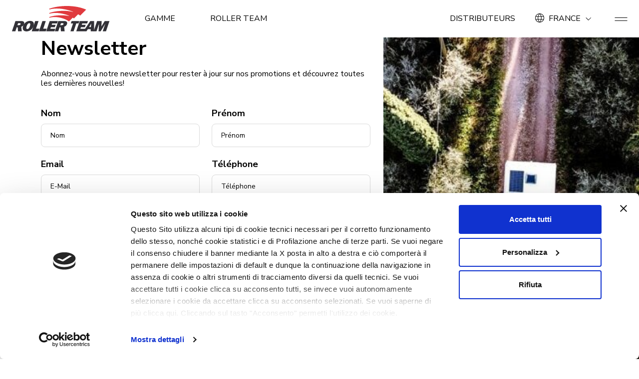

--- FILE ---
content_type: text/html; charset=utf-8
request_url: https://www.google.com/recaptcha/api2/anchor?ar=1&k=6LekNhIqAAAAAKPYB8A51-YUfKaEOpmUYXOg8RQP&co=aHR0cHM6Ly93d3cucm9sbGVydGVhbS5mcjo0NDM.&hl=fr&v=TkacYOdEJbdB_JjX802TMer9&theme=light&size=invisible&badge=bottomright&anchor-ms=20000&execute-ms=15000&cb=n1vx8y5w22ru
body_size: 45508
content:
<!DOCTYPE HTML><html dir="ltr" lang="fr"><head><meta http-equiv="Content-Type" content="text/html; charset=UTF-8">
<meta http-equiv="X-UA-Compatible" content="IE=edge">
<title>reCAPTCHA</title>
<style type="text/css">
/* cyrillic-ext */
@font-face {
  font-family: 'Roboto';
  font-style: normal;
  font-weight: 400;
  src: url(//fonts.gstatic.com/s/roboto/v18/KFOmCnqEu92Fr1Mu72xKKTU1Kvnz.woff2) format('woff2');
  unicode-range: U+0460-052F, U+1C80-1C8A, U+20B4, U+2DE0-2DFF, U+A640-A69F, U+FE2E-FE2F;
}
/* cyrillic */
@font-face {
  font-family: 'Roboto';
  font-style: normal;
  font-weight: 400;
  src: url(//fonts.gstatic.com/s/roboto/v18/KFOmCnqEu92Fr1Mu5mxKKTU1Kvnz.woff2) format('woff2');
  unicode-range: U+0301, U+0400-045F, U+0490-0491, U+04B0-04B1, U+2116;
}
/* greek-ext */
@font-face {
  font-family: 'Roboto';
  font-style: normal;
  font-weight: 400;
  src: url(//fonts.gstatic.com/s/roboto/v18/KFOmCnqEu92Fr1Mu7mxKKTU1Kvnz.woff2) format('woff2');
  unicode-range: U+1F00-1FFF;
}
/* greek */
@font-face {
  font-family: 'Roboto';
  font-style: normal;
  font-weight: 400;
  src: url(//fonts.gstatic.com/s/roboto/v18/KFOmCnqEu92Fr1Mu4WxKKTU1Kvnz.woff2) format('woff2');
  unicode-range: U+0370-0377, U+037A-037F, U+0384-038A, U+038C, U+038E-03A1, U+03A3-03FF;
}
/* vietnamese */
@font-face {
  font-family: 'Roboto';
  font-style: normal;
  font-weight: 400;
  src: url(//fonts.gstatic.com/s/roboto/v18/KFOmCnqEu92Fr1Mu7WxKKTU1Kvnz.woff2) format('woff2');
  unicode-range: U+0102-0103, U+0110-0111, U+0128-0129, U+0168-0169, U+01A0-01A1, U+01AF-01B0, U+0300-0301, U+0303-0304, U+0308-0309, U+0323, U+0329, U+1EA0-1EF9, U+20AB;
}
/* latin-ext */
@font-face {
  font-family: 'Roboto';
  font-style: normal;
  font-weight: 400;
  src: url(//fonts.gstatic.com/s/roboto/v18/KFOmCnqEu92Fr1Mu7GxKKTU1Kvnz.woff2) format('woff2');
  unicode-range: U+0100-02BA, U+02BD-02C5, U+02C7-02CC, U+02CE-02D7, U+02DD-02FF, U+0304, U+0308, U+0329, U+1D00-1DBF, U+1E00-1E9F, U+1EF2-1EFF, U+2020, U+20A0-20AB, U+20AD-20C0, U+2113, U+2C60-2C7F, U+A720-A7FF;
}
/* latin */
@font-face {
  font-family: 'Roboto';
  font-style: normal;
  font-weight: 400;
  src: url(//fonts.gstatic.com/s/roboto/v18/KFOmCnqEu92Fr1Mu4mxKKTU1Kg.woff2) format('woff2');
  unicode-range: U+0000-00FF, U+0131, U+0152-0153, U+02BB-02BC, U+02C6, U+02DA, U+02DC, U+0304, U+0308, U+0329, U+2000-206F, U+20AC, U+2122, U+2191, U+2193, U+2212, U+2215, U+FEFF, U+FFFD;
}
/* cyrillic-ext */
@font-face {
  font-family: 'Roboto';
  font-style: normal;
  font-weight: 500;
  src: url(//fonts.gstatic.com/s/roboto/v18/KFOlCnqEu92Fr1MmEU9fCRc4AMP6lbBP.woff2) format('woff2');
  unicode-range: U+0460-052F, U+1C80-1C8A, U+20B4, U+2DE0-2DFF, U+A640-A69F, U+FE2E-FE2F;
}
/* cyrillic */
@font-face {
  font-family: 'Roboto';
  font-style: normal;
  font-weight: 500;
  src: url(//fonts.gstatic.com/s/roboto/v18/KFOlCnqEu92Fr1MmEU9fABc4AMP6lbBP.woff2) format('woff2');
  unicode-range: U+0301, U+0400-045F, U+0490-0491, U+04B0-04B1, U+2116;
}
/* greek-ext */
@font-face {
  font-family: 'Roboto';
  font-style: normal;
  font-weight: 500;
  src: url(//fonts.gstatic.com/s/roboto/v18/KFOlCnqEu92Fr1MmEU9fCBc4AMP6lbBP.woff2) format('woff2');
  unicode-range: U+1F00-1FFF;
}
/* greek */
@font-face {
  font-family: 'Roboto';
  font-style: normal;
  font-weight: 500;
  src: url(//fonts.gstatic.com/s/roboto/v18/KFOlCnqEu92Fr1MmEU9fBxc4AMP6lbBP.woff2) format('woff2');
  unicode-range: U+0370-0377, U+037A-037F, U+0384-038A, U+038C, U+038E-03A1, U+03A3-03FF;
}
/* vietnamese */
@font-face {
  font-family: 'Roboto';
  font-style: normal;
  font-weight: 500;
  src: url(//fonts.gstatic.com/s/roboto/v18/KFOlCnqEu92Fr1MmEU9fCxc4AMP6lbBP.woff2) format('woff2');
  unicode-range: U+0102-0103, U+0110-0111, U+0128-0129, U+0168-0169, U+01A0-01A1, U+01AF-01B0, U+0300-0301, U+0303-0304, U+0308-0309, U+0323, U+0329, U+1EA0-1EF9, U+20AB;
}
/* latin-ext */
@font-face {
  font-family: 'Roboto';
  font-style: normal;
  font-weight: 500;
  src: url(//fonts.gstatic.com/s/roboto/v18/KFOlCnqEu92Fr1MmEU9fChc4AMP6lbBP.woff2) format('woff2');
  unicode-range: U+0100-02BA, U+02BD-02C5, U+02C7-02CC, U+02CE-02D7, U+02DD-02FF, U+0304, U+0308, U+0329, U+1D00-1DBF, U+1E00-1E9F, U+1EF2-1EFF, U+2020, U+20A0-20AB, U+20AD-20C0, U+2113, U+2C60-2C7F, U+A720-A7FF;
}
/* latin */
@font-face {
  font-family: 'Roboto';
  font-style: normal;
  font-weight: 500;
  src: url(//fonts.gstatic.com/s/roboto/v18/KFOlCnqEu92Fr1MmEU9fBBc4AMP6lQ.woff2) format('woff2');
  unicode-range: U+0000-00FF, U+0131, U+0152-0153, U+02BB-02BC, U+02C6, U+02DA, U+02DC, U+0304, U+0308, U+0329, U+2000-206F, U+20AC, U+2122, U+2191, U+2193, U+2212, U+2215, U+FEFF, U+FFFD;
}
/* cyrillic-ext */
@font-face {
  font-family: 'Roboto';
  font-style: normal;
  font-weight: 900;
  src: url(//fonts.gstatic.com/s/roboto/v18/KFOlCnqEu92Fr1MmYUtfCRc4AMP6lbBP.woff2) format('woff2');
  unicode-range: U+0460-052F, U+1C80-1C8A, U+20B4, U+2DE0-2DFF, U+A640-A69F, U+FE2E-FE2F;
}
/* cyrillic */
@font-face {
  font-family: 'Roboto';
  font-style: normal;
  font-weight: 900;
  src: url(//fonts.gstatic.com/s/roboto/v18/KFOlCnqEu92Fr1MmYUtfABc4AMP6lbBP.woff2) format('woff2');
  unicode-range: U+0301, U+0400-045F, U+0490-0491, U+04B0-04B1, U+2116;
}
/* greek-ext */
@font-face {
  font-family: 'Roboto';
  font-style: normal;
  font-weight: 900;
  src: url(//fonts.gstatic.com/s/roboto/v18/KFOlCnqEu92Fr1MmYUtfCBc4AMP6lbBP.woff2) format('woff2');
  unicode-range: U+1F00-1FFF;
}
/* greek */
@font-face {
  font-family: 'Roboto';
  font-style: normal;
  font-weight: 900;
  src: url(//fonts.gstatic.com/s/roboto/v18/KFOlCnqEu92Fr1MmYUtfBxc4AMP6lbBP.woff2) format('woff2');
  unicode-range: U+0370-0377, U+037A-037F, U+0384-038A, U+038C, U+038E-03A1, U+03A3-03FF;
}
/* vietnamese */
@font-face {
  font-family: 'Roboto';
  font-style: normal;
  font-weight: 900;
  src: url(//fonts.gstatic.com/s/roboto/v18/KFOlCnqEu92Fr1MmYUtfCxc4AMP6lbBP.woff2) format('woff2');
  unicode-range: U+0102-0103, U+0110-0111, U+0128-0129, U+0168-0169, U+01A0-01A1, U+01AF-01B0, U+0300-0301, U+0303-0304, U+0308-0309, U+0323, U+0329, U+1EA0-1EF9, U+20AB;
}
/* latin-ext */
@font-face {
  font-family: 'Roboto';
  font-style: normal;
  font-weight: 900;
  src: url(//fonts.gstatic.com/s/roboto/v18/KFOlCnqEu92Fr1MmYUtfChc4AMP6lbBP.woff2) format('woff2');
  unicode-range: U+0100-02BA, U+02BD-02C5, U+02C7-02CC, U+02CE-02D7, U+02DD-02FF, U+0304, U+0308, U+0329, U+1D00-1DBF, U+1E00-1E9F, U+1EF2-1EFF, U+2020, U+20A0-20AB, U+20AD-20C0, U+2113, U+2C60-2C7F, U+A720-A7FF;
}
/* latin */
@font-face {
  font-family: 'Roboto';
  font-style: normal;
  font-weight: 900;
  src: url(//fonts.gstatic.com/s/roboto/v18/KFOlCnqEu92Fr1MmYUtfBBc4AMP6lQ.woff2) format('woff2');
  unicode-range: U+0000-00FF, U+0131, U+0152-0153, U+02BB-02BC, U+02C6, U+02DA, U+02DC, U+0304, U+0308, U+0329, U+2000-206F, U+20AC, U+2122, U+2191, U+2193, U+2212, U+2215, U+FEFF, U+FFFD;
}

</style>
<link rel="stylesheet" type="text/css" href="https://www.gstatic.com/recaptcha/releases/TkacYOdEJbdB_JjX802TMer9/styles__ltr.css">
<script nonce="3L-o2wAlUrJ-dafl-B8nYw" type="text/javascript">window['__recaptcha_api'] = 'https://www.google.com/recaptcha/api2/';</script>
<script type="text/javascript" src="https://www.gstatic.com/recaptcha/releases/TkacYOdEJbdB_JjX802TMer9/recaptcha__fr.js" nonce="3L-o2wAlUrJ-dafl-B8nYw">
      
    </script></head>
<body><div id="rc-anchor-alert" class="rc-anchor-alert"></div>
<input type="hidden" id="recaptcha-token" value="[base64]">
<script type="text/javascript" nonce="3L-o2wAlUrJ-dafl-B8nYw">
      recaptcha.anchor.Main.init("[\x22ainput\x22,[\x22bgdata\x22,\x22\x22,\[base64]/[base64]/[base64]/[base64]/[base64]/[base64]/[base64]/[base64]/[base64]/[base64]/[base64]/[base64]/[base64]/[base64]/[base64]\\u003d\\u003d\x22,\[base64]\x22,\x22w6IsCG0dOSx0wpDCojQRan7CsXUoKsKVWBcGOUhZbw91N8OTw4bCqcK1w5Fsw7E9bcKmNcOlwqVBwrHDosOeLgwlODnDjcO6w4JKZcOtwrXCmEZzw5TDpxHCgsKDFsKFw4JOHkM5AjtNwqtoZALDrsKNOcOmRsKCdsKkwo7DhcOYeHJTChHCgMOcUX/CiW/DnwAmw5JbCMOwwrFHw4rCkn5xw7HDgcKQwrZUMsKUwpnCk3fDlsK9w7ZEFjQFwoDCm8O6wrPClgI3WUI+KWPCmsK2wrHCqMOHwrdKw7Ikw77ChMOJw7dGd0/Cg0/[base64]/DmMKMwoTDhkksR2wvwoQ4wrkmw6HCh0bDrcKswqHDgRQvAQMfwrI+Fgc1VCzCkMOrJsKqN3VtADbDtsKBJlfDsMK7aU7DgMO0OcO5wrULwqAKbj/CvMKCwp3ClMOQw6nDm8Oaw7LClMOWwrvChMOGdMOIcwDDt1bCisOAeMOywqwNbgNRGRjDuhEyVXPCkz0Rw7smbXZ/MsKNwqzDsMOgwr7CqVLDtnLCu2tgTMOpUsKuwol3PH/Cil9fw5h6wrLCvCdgwpTCijDDn3QRWTzDkSPDjzZCw7IxbcKWI8KSLXnDssOXwpHCv8KSwrnDgcOeLcKrasO7woN+wp3DoMKywpITwrLDlsKJBnPCgQk/woPDgRDCv1TCisK0wrMQwpDComTCpy9YJcOlw6fChsOeOyrCjsOXwp0Aw4jChgTCrcOEfMOJwoDDgsKswr0VAsOELMOsw6fDqjDCqMOiwq/CmGTDgTgoRcO4ScKZc8Khw5g1woXDoic/LMO2w4nCh20+G8OrwrDDu8OQAMK3w53DlsO8w6dpan1swooHBcKnw5rDshUawqvDnnbCiQLDtsKXw4MPZ8KIwp9SJixFw53DpEtwTWUcTcKXUcOndBTChk/CkmsrPQsUw7jCrHgJI8K3D8O1ZBjDj05TOsKHw7Msc8OlwqVyacKhwrTCg00nQl9OHDsNPMKCw7TDrsKzfMKsw5l4w5HCvDTCuzhNw5/CpVDCjsKWwrsnwrHDmmnCplJvwpoEw7TDvBEHwoQrwqDCkXfCqQx/B2Z9Yw5mwqvCp8O+IcKOVhU2QMOTwqrCsMO5w5XCnMO2wqAIHw3DoTEjw64WWcOtwrTDqXfDqcOiw48fw4nCosKEXSfCl8KBw5fDi182HFPCgsOLwq15BGRnT8ORwojCj8O7IEkFw6DCmsOPw57CmsKTwp8/HMO9TcOLw55Ww6HDvkpsYxxDI8O4SiLCucO+T35Pw7PCicKdw754HTPClDnCucO5LMOOeATCjCR4w6oFPVzDtsOzcMKdLXIsacK4H217wpwZw7HCp8OxUznCtnJiw4vDisO8wpIcwq/[base64]/[base64]/Cs2fDlsKZQHfDgMOhXiZfNMOAwpQEAmrDoFvCpwjDgcKpHF3ChcO0wp8JJzc3FFDDkxLCt8OUKgtlw51+Aw3DjMKTw4Z5w5USQsKpw74uwqnCtMOZw68rNXNYWzjDicKJKz/CssOow6vCrsKRw7gNAsO9V0pwWzfDqMKEwpRfPVnCvsKWwrdyTTVbwrwGP0XDvyLCikczw5XDiFXCksKqFsKiw6s7w6o2eDVYWy9jwrbDqUxWwrjDpCzCkHY5QS/DgMOqZ3nDicOiaMO8w4M4wp/CvjRQwoYEwqxTw6/CtsOxTU3CscKgw4nDoj3DvsOtw7XDgcK4AcOVw7nDszEGN8OOw5BCHTtSw5vDvGbDonY6GWLCqxnCp20EMMOFUzI9wo8Ow4xuwonCpzvDnxTCm8OuTVpuMMOddx/[base64]/dHLCosOpG0h8wrbDoMK+wqgrZsOrKUF6HcKeI8OnwqbCkcOuPcK0wpzDj8KcVMKNeMOCXzdnw4Q3eHoxB8OXcQEoLRnCk8Kew6tQbGptZ8KJw4bChwksLx1TGMK6w4LCo8OewojDmcKILsOMw4rDv8K5fVTCpcKCw4TCtcKqwrJQRcKCwrTDnnPDrR/CusOew53DvXnDtlY+KBtJw7MgcsOOLMKBwp4Ow5g/w6rDksOGw5J1wrPCjEEGw5QoQsK2AhjDjT4Ew7Vcwq4qZBjDvVcFwo4VYsOowq4EGMO1w7gVwq9VasKTAmMbIcK8I8KnYXUTw65jQk3DnMOVOMKHw6XCsSHDvkjCp8O/w77DiXdFbsK2w63CqcOSbMOKwohywoHDrsOnZcKSQsOhw7/[base64]/CvUDDhsOJOMOVcH1PQ3HCksKvwrV7w7hAw7RRw7bDuMK2L8KqYMObw7R0fTIDTMOgci8wwrUrREYEwoYNwqRpYRg4LShSwp/DvDrDkH3Cu8OCwqg4w6bCmR7CmMOtYFPDgGpJwpHCiz1dQT3CmwxLw67Djlw+wpLCvMOOw5TDmy/DpS7Co1R+eSIaw7zChxoHwqzCscOlwrTDtmwHwrEvTFTCigFZwp/DncOxICPCt8ORYSvCpxPCr8Kyw5jCr8KxworDncKfUSrCrMKqJXo6PcOBw7TDlj8PHWsNZ8KpMMK7cCHDlnvCtsOXYiLChsKeNMO4fcKDwoFiBMOzV8OAFAxnFMKzwrdNRk/Do8OeCcOAUcORVG7Dv8Oww7TCtcOSEHnDq2lvwpEuwqnDtcKFw7JdwoxQw4nCgcOAwrsyw4N6w4wWw5/CgsKHwonDmg/CjcOmOmPDrn3CnETDpTjClsOHFsOgQcO8w6HCnMKlSwjChcONw7gdTm/CmMO5fsKBFMOdeMORfU7CjivDugfDrDY6D0AgVmkNw5sCw7rCpwbDnMKsTl0rOCLDksOuw783w7lLdgfCqMOfwrbDscO1w5fCjQrDssOzw6x6w6bDnMKbwr1YFwzCmcKvdMKSYMKoacKZTsKvLsKaLw55QUfDk2XCuMOxE2/CpMKjw4XCocOuwqfCsUbCkHkCw6fCh3URchfDn208w6XCh2PDlhAbZSXDqR5cA8K7wrghIgrDvsOnKMOYwozCh8O4wr/CqsKbw74ewptTwoTCtjguG24GGcK7w41lw75HwpcNwq/CjMOjBcKYC8OKVnpKam44wpRsLcOpIsO1T8O/w70Bw5MIw53Dowt9fMOVw5bDq8OlwogqwrXCmGjClcO4XsKcWgBocmbCk8ORw5rDvcKCwprCrSTDglcSwpkDWsK/wqvCu2nCg8K5U8KvbhLDjcOgfGU8wpjDj8KtTWfDhB8ywovDrVMuByt9XWJEwrwnURZdwrPCvBRPaU3Dr0zCiMO+wooxw4TDgsK3RMKFwrk2w77DsytBwqXDuGnCrxF1w79uw7RPQcKCNcOkZcOCw4hVw6zCpQVKwqjCs0N9w60Cw7t7CMOow5MfBsKJBcO/wr9gdcKoOUfDtljCiMKewo8ZAsOZwqrDvVLDgMKlSMO4OsKhwqQADD5wwrpswqjCtcObwo5Fw7F/C2gOByrCsMKjSsKiw6bCkcKbwrtIwqknKMKbXVfCuMKmw5vCi8Okw7NGb8OBBBLCusO1wrHDn1pGBcKfKhDDjHnClsOyO0Abw5hGC8ORw47Dm3tlUS1YwrnCvlbDmsOWw6/CkQHCs8O/OQ3DtHIcw6V6w5HDiBPCs8OYw5/CtsKCdh96J8OAeEscw7TDiMOiYxgJw6whwrPCvMKJZlYzNsOpwrgFB8KwPiEnw6PDiMOLw4NNZMOLWMKywoQcw5gYYsOUw78Uw4bCsMOwNFPCq8KFw6pvwoBHw6vCkcKmJnNUAsKXKcK5DiXDj1/CisKxwqJAw5JjwpDDnRd5UF/[base64]/CmcObYF4cwqpDwoUmRMK0wrbCgsOeeCTCgsKIw4gSw412w5xkVEnCmMO5wo1EwqDDjx3DuiTCr8OpYMKgdSk/RhBxw7vDnxUww57DgcKVwoXDr2R2JlHDrcOfPsOVwppIVjlbCcKXacOVBBY8S37Dp8KkYEJ7w5Ffwqk/RsOQwonDlMK8DsOIw4JRFcOMwoLDvmLDsBA8HmhFdMOQwq4RwoFsRQlNw5/DtRfDjcOhEsO8BA3CgMO8wowGw40wI8OuKHPDlFTCscOCwpVwX8KndVw7w57CqsKpw6pDw7HDisK1VMOpMThdwo8pA0VBwrhfwpHCvCLDoQ3Cs8KSwr3DvMKwehTDqMKfdEtZw7nCuB4rwqQxbAZsw6/DlMOpw4TDksKJfMKxwpbCrcK9RMODccOeG8OdwpY7V8KhFMK8DcOWMzrCsifCj1nDo8OlLSPCjsKHV2nDi8O6D8KRYcKgP8OhwrTDjh/DocOzwpU+ScK7MMO9IEoAUsO1w53CksKiw55Cw57DkjnCgsOiNSjDm8KyI1JiwpTDqcKfwr1ewrjCoC3CjsO+w6BewofCncKONMOdw79nYmYpVnfDpsKJQMKMwqzClCnDhMKswo/Cu8K+wqrDqRQ8ZBzCnRPCsFEFARZjwq4xcMK/KVRYw7PCrBLDjHPCoMKiIMKewpolecO5wrLCsEDDhwcaw7rCicKkYn8pworCrFlCT8KpTFjDi8O3MMOkwrtawoEOwoNEw7PDsDDDnsOmw5A2wo3Dk8Kqw6EJJgnCuXzDvsOcw5xLw5XCnEjCh8OXwqjChSFBR8Kqw5dhw5A/wq1yewzCpmxpfWHDqsOgwqjCu0Fsw7kYw4gIw7HCpsOdfMKrYWbDvsKwwq/DmsOxfMOdS1jDpHVefsKLcFFOw5zCi0vDj8Ofw415Kh4Xw4FVw4/CksOCwpTCmcKvw5ADIMObw4Nuw5jDrsOtPMKKw7JdbHnDnAnCiMOow7/DpwkOw69ZecOmw6bDjMKhBMKfw5Rrw7LDs3oXR3ZSG3cpJ2DCucOYw69yd27Do8OlHx/CvmoQw7LDncKiw4TClsKCeE0hIlBYbEkGVAvDpsOiOlBawpDDnAvDlsOAPFZsw7kBwrh2wp3CksKuw5h4YlsNNsOaZjILw50YZcKUIBvDqsOEw5tRwrPDmMOjbsKkwpvCgmDCgzhDwqPDusOzw7nCs2LDqsKmwo/DvsKHCcK0GMOvbsKawozDoMOWHcKBwq3ChMOLw4svRADDmmLDlWlUw7VpIsOIwpB6DMOOw4cpasK9IsOfw6wjwr9IByvCnMKnGS3DlF/DohXDlMKpccOcwqgXw7zDtw5LYQoNwpQYw7caWcO3XFHDkUdkVVbDosOqw55uRsKAWcK6wp8xQcO6w7FLJHwGwpTDiMKBO27DhsOrwq3Du8KbUwF+w65sMxxtAx/CoQpsR357wpXDgxgfbD1JFsOjw77DgcKlwobCuEkmR33ClcKCKMKIOcOqw5TCvxkYw5A3T3DDgXMVwovCiwAZw7/DkCPCqMOwXMKAwoQcw59SwqkDwoJjwr5iw7/CsikpAsOVf8OpBxbDhXDCjzcoSzkXwp41w6Q/w7Vbw6dDw6PCr8KnccK3w77CshBZw580wpXCvSAlwopiw5TCl8OyWTzCghpnFcO2wqJJw50aw4jClHnDksO0w70ZRWhBwrQVwplmwpAkIlAQwr3CtcKjM8ORwr/CvVcBw6ZmbzVkwpXCgcKdw6Z8w4TDsDcyw6bDlSxwVcOLZsOYw5HDjmlkworDlS5VImXCvRchw7U3w47DqD1NwrZiNCrCnMKvwrrDp1bDhMODw6kdTcKNM8KvSxB4wpDDuyvDtsK6bS1FeBMQfQTCrRo/ZXx4w7gleSEKY8Kkw6IwwqrCsMOow4DDhsO2PCcpwqbCgMOAV24Lw4/DpXA8WMKoHFpKS23Dt8O8wrHCp8OlU8KnIWR/woB4cEfCmcOhXE3ClMOWJsKkWmjCo8KOLBwnIcOnQnHCocOWTsKVwr/[base64]/CjcK0KkoNLjkxPMKTw4NAwqVmHx3CqiMcw6zDnHcBw4Qcw6nClloRXFjCmcO4w6B3KsOqwrrCiHLCjsObwpDDuMObZMOTw63CoGAywqBifsKVw6DDmcOrOH4kw6fDpXrClMKoPU7CjsO9w7bCl8OiwqHDhEXCmMKkw7zDnHUYJBFRbj5sEcK2OlNBbAd/GQXCvzXDomV1w4nDoTIDJcOww7QCwr/CpT3DvxbDq8KJwrVlJ2cuUcOaaETChMOPKAHDnMO9w79vwqwMMMKyw5VqccOIazZTacOkwrvDmhpIw7vCmxfDiXDCl2/Cn8O6wq1ewonCpj/[base64]/DpQDDs8KzwqvDpRfCsiTCicOne8OIYMKrwoc7w7AEEMKKwokORMKvwpMqw6jDgATDl1tfVQLCtAI+GcKAwqXDjcOeXELCpHVtwpwOw702wp7CohIJTmrDvsONwpYwwp/DssKyw79DF1BtwqDDssO3wrPDl8Kgwr8dbMKOw4jDrMKpEMKmGsOcOwoMFcOEw5bCrBgOwqLCogYzw5Rhw4/DrTpuTMKEB8OIWsOKZMO3w6IFCMKAKQDDscOiFsKzw5EbXljDlcK2w4PDpnrCslA3KWxuASwmwoHDgB3CqjzDsMOtNkfDrgDCqj3ChhLClsKRwr8Rw5k2c0VYwpjCmFc2wp7Dq8ODw53DgF8uwpzDrHEgfGVQw71sQMKrwrfCnjHDmkHDr8O4w6gCwoZLW8O/wr/Ckgkcw5lzF3MjwpVlLQANdE8ywrdKVMKQPMKsK1YNccKDaGnCslvDig/DusK1wo/[base64]/CgEhKw6I1S8OcPVXCgHbDkD3ClMKmMcO/woggZMOlNcO2A8OWMsKRTkLDogpRSsKDU8KnUi0JwozDtMKqwpIMHsO9UX7DpcOMw63ChnQIWMOwwod/wpUaw4TCrUA5OMKrwotDBsO4wo05SWduw5fDgsKIO8KYwozDn8KweMKJPCbDscOawrJuw4XDoMOgwoLDvMK+Y8OvKRwbw5AnOsKrTsObMAEWwqh3EV3DtFAcNlo6w7zCi8KGw6dnworDi8KgBgbCon/CusKiM8Kuw53CrlDDlMOAMMOUC8OdHXJiw4IiYcKTAsO/GcK1wrDDiBnDocObw64RIcOyEV3Dp2R7wpMKRMODFDpjQMKRwqR7eEPCvU7Du2DCsRPCqUFDwowWw4/CnUDCkgdWwrZuw5XDqibDmcOhCUbCuHHDjsORwqbDvcONCDrDpsO6w6g7wqfCuMK8wpPDhmdRLzNfw55iw6d1PifCiUUowrHCgcKsCTAsXsKRwpjCryZowoAhAMOJwrYYG3/[base64]/w4JYEUdCwrjDrBrCvFvDhsO0egPDhMOhdkNhWCkxwqMuAwNSeMOdWAJdNA8yITU5IMO1HsKsPMKobcOpwqU5EsKVKMOLcRzDvMOXDFHCqh/[base64]/[base64]/VwvDslrDsnF1wrnCvcO2wr89wrDCj8KoFMK/wr7CtsKVwrFxKcK+w43DmEXCgW3DmRzDskXDlsOUUcK+wqTDjMOewqLDhMKAw77DlmfCgcOkE8OWbD7CvsOlIcKuw6MoJEtzJ8O/YcKkXkgpZELDjsK+wq/CosKwwq0yw4UfHAXCg3LDl07Dq8Ktw5zDnE4yw7NGfQAfwqDDhwrDtiRABU/DnwJaw7fDnBjCosKWwobDsHHCrMO2w7how64nwrBJwojCl8ORw4rCnGRuVi0pVz8wwqnDjsK/[base64]/[base64]/CqEjDnsKtw7XCrMKlw6ADw4Yfw710w4XCi8OhH28Kw4kFw59IwqjCsDDDjsOHQcOVM3DClV1/UcO8BVteTsOwwozDsifDkRMuw5U2wpnDlcKKw44zBMKIwq5Hw7VDdBwkw7dBGlAhwrLDtlbDk8OoLsO5JMKiCm13Aj5JworDjcKwwphKAMOhwoJnwoQyw7fDv8OxLgVXGHbDiMONw7LCj2LDjsKNE8K/FMKZREPCk8OoRMO3McOYdEDDkTwdW2bCmMO8bMKrw5bDjMKbAcKVw7oOwrZBwrzDkTIiUS/[base64]/[base64]/CuMOTEWDCmUYPfsOXBMKRwo8nb0zCowYRw7bCkxdnwpzDj08vUsK8F8OTH33CvMO1wqbDsDnDln0xHcOpw5zDgsOqCx3CosKrC8O8w4Uhf1nDvXUVw47DrVA7w4x0w7duwqDCqMOmwprCuQsiwqzDuCsFPcK0JQEcTcO/[base64]/Cj3DCtjPCtFvCmsO1F8O4w44iwqdPw74yK8KpwqDChAIRTMKDcWXDhmfDoMO/IDnDpGRjQ1Mwc8ONf0hYwrM6w6fDjUJDw7/DnMKhw4jDmTJiAsO7wovDnMKJw6pCw6IrU3gwUn3CiD3CoHLDo0LDr8OHL8KuwovCqDfCiXoEw5UYA8Ksa1HCusKaw4/[base64]/DlMKOUVHCkC52Jw1MVcKXwq3Du8K2wrfCrSk6csKhYW3Dilwsw5cwwrDDjcKKVwMpP8OIaMKvKgbCuA7Do8O1eFlyZn0YwoTDiETDgV7CszDDnMOeIsK/[base64]/B2tww73DiQIPKMKWwq86wrhxw4J1DU4pc8KUwqVkeBE/w6QXw4LCmUAVYMKzJjYJPy3CvF3DozV9wpJXw7PDnMOmC8KHXFF+esO1PcO6wpsmwr14FCvDijxkNMKfV2vCrxvDj8OSwpw/ZMKyScO2wqVJwqNiw7PDgCxZw5Q8wrR5UsO/BFs0wpDCmsKSNB7DhMO8w5V9wq1ewpkXc3bDv0nDiX7DoQQ5CCV5ScK9KMKiw4sAKF/DvMK7w7LCiMK8KU7DlHPCj8KzFMOJD1PDmsO9w6tVw6EEwrrCh2EJw67DjgvCpcO9w7VJOBImw7wIw6bCkMOXdAfCiG/CisKeMsOad10JwrLDvg/DnDUda8Knw7huScKnclpDw55OQMOSIcKtP8OAVhEqwoZ1w7bDucOBw6fDi8Oewo8bwp3CtMKUa8OpS8OxLUPDoW/[base64]/[base64]/[base64]/DsMO5wq7CmMKHwpHDsMKxck5SORc2Dn5bLWDDhMKPwqETw6ljP8O9T8OMw4DDtcOQPsOnwr3CoU0TPcOkPGzCqXwkw6TDqSzCt38VYsOQw5wQw5PChlR5OSbClcKNw6szU8KXw77DrsKeT8OMwplbIinCkhXDokNDwpfCp19GT8KaNX/[base64]/DksOuZcK7JjDCuMKTLcKVw5fDhsKkw4cywofClsOAwpxgNCgHwoPDlMOUU1LDksK/YcKpwqcMUsOBTE1xSyXDncKTd8KPwqTCtsO4S13Cqn7Dv1nCqWFyZMOpTcKZw4/Do8O9wrEYwr9NZ2RrD8OEwopABMOsTgHCq8KybxzDkmxEQkgEdlnCosKHw5cRJQrDisORZWjCjVzClsK/woBZEsOfw63Cv8KJQsKOOXHDkcK6wqUmwrvCicK7w6TDmHPCtnATwpoNwpgswpbCncKHwq/[base64]/DucObEMOQImXDisK5AgzDogtuPkDDhiDCuF9feMKGNcKWwqHCscOnecKOw7ktw7cGEWkOwrsXw6bClMOTbcKbw5QwwoIjHMK+w6bCi8O+wrhRI8KIw74lwrHCpX7CgMOPw6/Co8Kxw65KPMKtY8KzwpXDoSjCgcKcwqwYGBYKN2rCjcK6amofNcKKeTHCjcOzwpDCqh0jw7/DqnTCsFPCsDdFMMKOwoPCrFJbwozCgQ5zwp/Ck1zClcKVAF4QwqzCnMKlw7bDtlnCt8OROMORcgEOCGNfTsO/w7/DqFhAbRnDscOMwrLCtcKjQ8Klw5RdZz/[base64]/CqsOpXcOFHMKhV8OKa8OVwpFrb8KwbBMGwqnDrlXDtsKSQ8KPw7c8c8OGQMO/wq8Aw7Mhw5jCrsKVVH7CvzjCkj4LwqrClV7Cs8O+dMOAwr4Rc8K+CClhw7U3ecOHKC0ZXkxWwrPCqcKAw6jDnHgkQsKcwrNUGnPDsU4ffcKcLMKlw40dwrAZw4Mfwo/[base64]/DqyF+J1AYH8O4JAYSw6/[base64]/CgAFKR8KAaj/DpMORwpHDgzTCncO9wpPDisKIwrBPdsKOU8OFXMOfw73Cp3FCw4cFw7nCsX4VKsKoUcOTYhbCtnsJGMKawrrDn8OqEDRaBkDCqVzCo3bCnUQHNsO9GMONWWjCi2nDpy/DvnzDscOsU8O+wqjCpsOxwoUpJxrDt8O6FsO4wq3Cv8KZAMKNc3JJO0bDnMOZMcOTWU9ow7Mgwq3DiWkkw43ClsKOwq4Ww6gFeFgPKixLwrRvwrjCiVllW8K/w5rCgDAvBCHDmSZBCMOTMMOfdGbDkMOUwpRPCcKPBgdlw4MFwo3Dg8OkAxbDgWnDv8OQOW5fwqPCrcOaworDjMO7w7/CnyJgwo/[base64]/woYhw4LCnsK2G8K9wq/CnxZ7wrQPCm3ChMK6w6/DjMOALMO6exTDkcOpVj3DlnfDv8KRw4JuFsOaw6PDp1LClcKnLxhBOsKJbcORwoPDncKrwpxSworCoTM/w4zDtMORw4REE8OOCcKyYgvCsMOTE8KJwqYFMEoWQMKIw5RjwoJ/GsK6A8Kkwr7CozTDuMOwUsODNUDDgcOzT8KGGsO4wpJewrHChsOxWTYCNsOPVB8Hw5U6w4pPBjMyZ8OYQTlGYMKhAX/DtEDChcKKw55Jw7PDg8OZw6PCosOhYXQFw7VNT8KZXQ3DgMKtw6V4dSA7woHDowPDvS4ZIcOdwpNKwqJRHcKiQ8O5woDDlng0ewVQVGLDtXXCilDChcOtwqvDgMKoG8KVRXFHwo7DigIQBMKgw4bDllM2CWrCpSFPwpNwBMKXDDDCm8OcFMK4TxVJbkkyY8OrLw/CrcO1w6UPSWEewrDCjk9YwprDhcOMaBUXbTp2w6Z3w6zCucOHw4nCrCLCqsOAMMOKwr7CuQXDjVrDgg0absOfAALCg8OtZ8KBwqsIwrLDmgDDiMKHwqdgw5JawozCuTxSe8K0PGMEwrULw4FAwovCtwIETsKTw65vwp/DhMOfw7nChyspIVLDm8KYwqMOw6/[base64]/[base64]/w5EKRXYGJ8K0w4HCkSTDvMK4wpQQdcKFCT05w7bDnBrCvmzCo0rDlMOuwrh8VcO9wq3ChcK+VMKXwopHw6/ClzDDucOjRcKAwpQkw4ZyWEIcwrrCosODHxFsw6VHw6HCv1J/w5gcUhc2w7gCw6HDr8ObZEloH1PDksOhwoUyAcKswqTCoMOEAsKZJ8OqLMK8YT/Cl8K3w4nDgMOxckk6cUHDj1Rcwq7DpS7Cq8KpbcOVVsOoDWJyGcOlwpzCjsOlw4dsAsOiOMKhS8OvD8K5wpJIw786w6PDlxEuwqzDgiNWwpXDrGxbw4/DoTMiZFcvf8Opw4cAQMKzJ8OzY8O1AMO6QUMCwqJfJ03DqMOmwqjDtUDCtn8hw75DEcOKLsOQwoTCqXcBd8KOw4PDth1vw4XCrcK3wohGw7PCp8KnBh/[base64]/DtWUyw7XCi2MQKcKmKMO/w6LCu0LCul0YwogETsOtKRF+wqxdOFnDi8Kiw7Npwo8FcFTDqkE1cMKWw69fA8OXaWTCmcKOwrrDgALDtcOTwp9qw5lgAMOpc8Kxw4nDtMKyOh/[base64]/VFnDtXIaw47DgRxlJsO1MsKGQVDDtGvCtU4FTMObPsOswpDCnWMIw5nCssK+w7xqCgHDv0xFMR/DmDkUwo3DjnjCr0LCkCdSwpoEw77CvXtQHhQvUcKUYWghMMKrw4Inwoliw49SwpwtVjjDuhteAcOKXsKlw4PClsKVw6fCoWNhTMO8w4VyCMOnBllmV1Y8wrQQwr9WworDvsKvFcOJw5/DmMOcQCQXI3fDl8Oxwo0LwqllwrnDkg/Ch8KSw5Vlwp3CuwHCo8OfDBAyBXnDicOBVytVw5nDuxPCuMOgw5tuFXJwwq0lBcO6W8Oaw4EjwqsYPcKGw7/CsMO0GcKYw7tKBj7DnVloNcK5RT7Cln4Nwp7CqX4jw6RBb8KLThvCvBrCusKfeyjCgEgEw5hXVcKwKMKzclIXTUrDpGzClcKQaVjDnUTDg0hLMsKSw743w6HCs8KgYwJ5UEcxBcO+w7vCq8O6wobDiAlqw4FQMi7Dj8OTUiPDpcO2w7gRNsO/w6zClAEgRMKIRlTDqw3DgcKZVDh1w7RhHFLDtR0owqDCrAbCoW1bw4FUwqzDr3kFEsOkXcOrw5EpwoM1wpIzwp/[base64]/DkQNIwolPB09PYD3DgUXCr8O/HAHDlMKXw4IFS8Ofw73Dg8OYw7TDncKawovDlzHDhFvDtMK7V33CpsKYSz/DkcKKwqvComzCmsKHFg3DrsOKbsKbwozChVHDiBlfwqsLLXzCvsOfEsKsX8O1XcOzfsK9woYIc0nCtgjDocK7HcKOw5TDulHCom8FwrzCoMOwwrLDtMKRAijDmMOPw408XSjCn8KVOEo0SXPDnsKwTBYYNsKWJcOBVMKDw73DtcOqacOodcOtwpQiC23Cu8Ojw4/Cs8O3w7kxwrXCqRpbIcOfHzTCjcOsVA1SwpBUwrN3A8Kkw6clw7xJwoXCm0PDlsKPVMKswpF1wrljw6bChzstw6XDqGvClcOZwoBRaDxXworDk35Swo1pe8O7w5PClU9Lw7XDrMKuPMKmKhLCuxbCqVkxwqRCwop/KcO+WkRRwqnClsO2wpPDrsKjwqHDt8OqdsK3OcKGw6XCkMK5wrnCrMKHCsOXw4YdwpkxJ8KKw4rCvcKvw4HDk8KRwoXCkVJmwrrCj1V1EBDCsCfCgQMrwqbDlsOvTcO2wprCjMK/w5sSG2bCthPCmcKcwqLCuBU1wr8AGsOBw5vCuMOuw6vCjMKLBcO/AMKiw7jDrsOmw5DCoybCj1kyw7PChw7CkWxtw7HChjxmwozDm01iwpbCq0PDoDfDvMK4I8KpD8KtWMOqw5Fzw4LClk/[base64]/Cqy9TXMKGw4lOf3rCtsO9wrHDvxvDscKIETLDllbComVzdcOmLS7DkMKHw5Anwr/DqmkaFkYXRsOpwrsuCsK3w6kQC3jDocKuI23DscO0wpVPw5nDhcO2w4dKPHUgw4vCjGgCw6E0BDwbwobCpcKUw5HDpMOwwoN3wr/CigsSwqbCgcOJTsOrw7xQRMOEBATCrnDCu8KQw7PChmNOIcOXwoQTCn5hIUXCo8KZEVPDs8OwwqVUw64FLy3DgAECwqTDtsKPw7DCtsKpw7wYWXsAKhkkex7CncO3X1t9w5LCmybCtkI8wpE6wqA8wq/DnMO9wqolw5/DhMK/wrLDgk3DjXnDhDNOw7l8ZzDDpMOKw6/Dt8KEw6vChMOnUMO9QcOcwo/ClVfCi8KdwrMUwqbCmltsw5/DnMKSDCAmwozDvy3DkyfCocOiwofCizoWwod+wpPCmMOLA8Kwa8OzXEBGOQwkcsOewrwcw6kJRmAoVMOSNiIIDR3CviBxD8K1d08IW8KjJ1bDgmjCjEFmw4BPw4zDlsOow7lswpfDlhcHAwxhwp3CmcOxw7/Cl0bDrwvCj8O3wqRZwr7DhxppwprDv1zDlcKIwoHDo04Mw4cyw6F3wrvDuVfDqzXDiF/[base64]/DksOvw77DuCrCpMKbw5rCu1DDu8KQwoRxblh2MX0pwqLDlsOuZS/CpjkcUMOnw7Zkw6Q1w7peGm/CpMO2BHjCnMKAKMOLw47DnjVFw63CriQ5wpJzw4zDmC/Dm8KRwrhwJsOVwprDncOQwoHCvcKZwqZOYibDsCR2VMOzwrfCisKXw6zDk8K0w7XCh8KDHcKaRk7CgcOhwqMTEEdyIsOEE3/[base64]/wpdkDXB+VnXDoMORwop+FC53w4HDuwfDjGfCl0tiMUxhaQIUwqhEw5PCtcKWwqHCkcK2WsO0w5kZwr85wpQ3wpbDpsKWwr/DrcK5PMK3ITYETip6XsOfw6Fvw5YtwqkgwqDDkDR/ewEIU8OYXMKben7Dn8KFIVsnwpTDu8OKw7HChGfDn0HCvMODwq3CpcKVw6k5wr7Dq8Oww7HDrSdSb8OIw7XCqcKhw5sJS8O2w4TCgsOmwqULNcOOMArCuFcMwoLCuMOUDUDDqQkFw6BtVHhYe0TCksOFZA8Iw5NOwrsJb25faBY/w7zDjsKqwoddwrA2Mk8JU8KYAi8vKMKDwoTDksKXXsOeIsOvw6rCosO2BMO/RcO9w4sJwpsWwrjCqsKRw7QHwrRsw6fDm8K9fMKSGcOBZzjDlsKxw4Y0LH3Ck8OUOFnDsSfCr0bDuWsDXz/CtE7DoXlOdFhuFMOyNcKVwpF+fXDDuA5gFsOhQyBFw7hFw4LDhMO7CcKcwp/DscOcw59vwrtMYMKNdHnDt8OzEsO/woHCkErCk8Orwp9hD8OfFRzCtMODGHVWGcOkw47CrSLDrcKHEh87w4TCuXjCmcO+wprDicONJjDDk8KlwpLColXCgk9cw6vDsMKtwpcRw5AWwqnCo8KAwrbDlXfDnsKTwqHDv3hkwo5Lw5QHw6DDjMK4bsKew5sqDcOee8OoXFXCrMKswrERw5/CgzzCihZhQTTCvhAIwrrDrFckdQvCuyvCp8OhbcK9wrYkWzLDmMKrNEdjw4DCpcOpw4bClMKBfsOywrFGM2PCkcO0clsSwqjCgEzCqcKmw6rDhGrDiDLCm8KvYmVUGcKvwrcoLELDoMKMwpwhGkbCkcKBbsKqHCBvG8KfdGE/BMKINsKkPVEPZsOKw6LDssKXH8Knbz0zw7nDgDwMw5rCigzDvMKew51qMl3CvcKOUsKjFsOtdsOLWDFhw4BrwpbDqh/Cm8OaNm/Dt8KLwpbDtMK9N8KCSEkYNsOCw7/[base64]/CpcOqw4TDrMO1U8O1wpfDnsOIMcKmwpvDtcO8w7YwbMODwpVOw6HCoDNYwrAsw5k4w4olYCnCiTlzw5cga8OMVsOBIMKTw4poTsKKYMKWwpnClMKYaMOewrfCnQ5qUj/ClF/DvTTCtsOBwpFwwrEHwrUBKcOqwrd2woQQGBPDm8KjwrbCvcOQw4TDt8ONw7PCmmHCv8O6wpZawqgLw5jDrmDClW3CgDwGRsO4w6pNwrPDjzzDjTHClyELdmDCi0/CsEkNw44sY2zCjsKvw6/[base64]/DncKsKsOBw6ZGwrnCpsK4SXkyN8ORw63CqMKJTMORZR7Dv0g1Q8Krw63CtjZgw543wp0reVbDpcOzBzHDiFAhVcObw5xdYA7ClArCm8Kbw6LClQjDr8KqwplqwqbDiRtPWHMICwptw55hw7LChQTCsB/DjU96w59hM2AkBxrDvcOWDMOxw4YqEAhyRQXDgsK9Q1E6cF90OMOnWcKJKjRbWBfCiMKbUMKiAXB7ZBNrXjcpwqDDmTc7L8KMwqzCiQfCkxJ8w6sFwrcIOkYAw4DCoATCk3bDtMKmw48Ew6gVecOFw5kawqXCosKHBArChcK1YMO6L8KZw5DCvsOhw6DCjybDqSgLFx/ClBh0GUHCh8O9w4gUwrbDj8KZwrLCkRccwpg1NULDhwklw4jDpRvDrUxTwoLDtH3DthrCnMKhw4AVBMO6F8KCw5rDtMK8QmAYw77DrcO8JDM7dMO/TTbDrTAkwqnDvWpyJcOCwr1WImnDoXYtwo7DkMKUwrtYwoBNwqDDosOdwrtLFWnCmjdIwqtHw4fCgsOEcMKIw4bDmcKPChNCw68mG8KrAyvDoi5RWkvCqMO6dB7DgsKFw7bCkzlWwpnCicO5wpQgwpTCosKGw5HCjsKTF8KfIXlsRsKxwpRQSi/CnMOjwpXDrEHDnMOewpPCocKNZhN3eRXDvyPCl8KCHXvDhz/[base64]/DkcO6wp/CrMKWRcK7w5LCnsKxwrLDrgwgJsKHScK4KCIYfsOyYR/Cjg/ClMKUIcKcfsKYw63Cl8K5DnfCksK/wpTDiDdYw4/DrlUhcsKDHQZBw47Dg0/[base64]/[base64]/w71XW8KjMy95WsOgGMK5w5jCvsO+wp0ObsK2BA3Cl8OdCyDCqsKgwonCh0vCm8OWFnhYEsOuw5bDj1cUw4/CsMOuUsOhw7p6JcK1R0XCo8KpwrfCgxfCgxYfwqEQfXdxwpDCuS1lw5piw5HCj8KNw5DDkcOZP0g2wo9MwqJ0XcKgam3CpBDClCNhw7LDuMKsGcKtRF4SwqpHwo3CgBALTjsDAQgIwpjCjcKkeMOOwrLCscKmK1QndmxlMCbCpgvCmcOuX0/CpsOfR8K2b8Ovw6gUw5orw5HCpnl5f8OewrMxC8OHwoXCh8KPCMOjTkvCncKcKlXCkMOmMsKJw4DDhHrCuMOzw7LDsBTCtRTCrQjDpwspw64Uw6k6U8Oawr8zRxdGwqLDjnDDgMO6YMKWMHLDvMK9w5nCmmlHwokfY8K3w50aw59/KsKIB8O+wolhfXUAZsKCw5FvcsOBw6nCoMKFUcKkE8Ouw4DDqzV3YhQqw60sSwPDsnvDnjZWw4/DpFJFJcO/w7zDssKtwppYw5XCmm0AEcKLDMKgwqFIw6rDr8OdwqXCjsK+wrzDqMK6KHfDiV5SY8OEE0x5MsKNIsKcw7vDj8OPaFTCrlbCjF/CuhcZw5Z5w41HfsOtwq7DjD1UJlM5w5okFnxjwrrDnRw0w7wlwoZEwqRQXsOZcDZqwrbDn0fCg8Ocwr/[base64]/ZzkKw6dPw5zChWVcVDZWw5Bxc8O8HcKjworDmMKfw757w7/CvSvDt8Ogwp4FIcKuwohZw6ZePkFvw6AuScKSHgLDmcOcIMOqTcK3J8KHK8OwTzXDvcOsDMOnw5Q4OCERwpTCgUPDuyPDg8KREjrDqGoWwqpcEMKVwpUxwqNaRMO0OcODJ18fLyNfw7ESw4rCizvDmHxEwrnCpsO1Nl47V8OgwqPClFoiw78ef8Oow5/[base64]/[base64]/Cp3zDkW7Cq1LDn1IMDCHCikXCtxJNZMO3w5lQwqZ5w59iwrpPw4B4UMO5NmHDlU17K8OFw6AmIDdFwqsFD8Kpw5Jzw7HCtsOiwr4cA8ORwoE9G8Kew7zDvcKCw6bCsxFrwprDtSk9BcKMKcKhXMKswpV9wrw9w6FPUVXCg8OeDH/Cr8KsNnV2w6TDjT4mRy3CoMO8w4AfwqgHAhBXX8KWwqnDsj7DqMKfWMKvXcOFNsOHSS3Dv8Oiw7HCqiplw5/CvMKfwpbDgGkCwrPCi8Kvwph/w41/w4bDpkQUPGrCvMOjfcO5wrR2w47DhhXCjFEdw7lpw6PCiTPDmhl/AcO7Q2PDi8KeIzrDuhs6f8K8wojDg8KUf8K3ak1+wr1LZsKawp3CqMKAw5rDnsKcUQUBwqjCoDRoW8K1wp/DhQ85NgfDvsK9wrgiw5PDj1JABsKXwpzDuh7DukkWwprDvMOiw5vDo8OhwrE\\u003d\x22],null,[\x22conf\x22,null,\x226LekNhIqAAAAAKPYB8A51-YUfKaEOpmUYXOg8RQP\x22,0,null,null,null,1,[21,125,63,73,95,87,41,43,42,83,102,105,109,121],[7668936,948],0,null,null,null,null,0,null,0,null,700,1,null,0,\[base64]/tzcYADoGZWF6dTZkEg4Iiv2INxgAOgVNZklJNBoZCAMSFR0U8JfjNw7/vqUGGcSdCRmc4owCGQ\\u003d\\u003d\x22,0,0,null,null,1,null,0,0],\x22https://www.rollerteam.fr:443\x22,null,[3,1,1],null,null,null,1,3600,[\x22https://www.google.com/intl/fr/policies/privacy/\x22,\x22https://www.google.com/intl/fr/policies/terms/\x22],\x22TKUFE5bCEQfH+QLeTBGLbB0zqYJacy79WeuWtkYgrBg\\u003d\x22,1,0,null,1,1764689450723,0,0,[179,207,241,60],null,[127,119,247,252],\x22RC-Om1Xm2oZZsVT_g\x22,null,null,null,null,null,\x220dAFcWeA4qKIh_sFPnz4H4VAU1WHlcm7iBxR62u1iJMGT9ZpFuR6tRgWJL5u6_m6A5d6fE5I9SNkWqplxQ99s0vtnphdIu59nOqw\x22,1764772250517]");
    </script></body></html>

--- FILE ---
content_type: text/css; charset=UTF-8
request_url: https://www.rollerteam.fr/wp-content/themes/rollerteam/public/css/app.83316d.css
body_size: 57612
content:
@import url(https://fonts.googleapis.com/css2?family=Nunito+Sans:opsz,wght@6..12,400;6..12,700&display=swap);.select2-container{box-sizing:border-box;display:inline-block;margin:0;position:relative;vertical-align:middle}.select2-container .select2-selection--single{box-sizing:border-box;cursor:pointer;display:block;height:28px;-moz-user-select:none;-ms-user-select:none;user-select:none;-webkit-user-select:none}.select2-container .select2-selection--single .select2-selection__rendered{display:block;overflow:hidden;padding-left:8px;padding-right:20px;text-overflow:ellipsis;white-space:nowrap}.select2-container .select2-selection--single .select2-selection__clear{background-color:transparent;border:none;font-size:1em}.select2-container[dir=rtl] .select2-selection--single .select2-selection__rendered{padding-left:20px;padding-right:8px}.select2-container .select2-selection--multiple{box-sizing:border-box;cursor:pointer;display:block;min-height:32px;-moz-user-select:none;-ms-user-select:none;user-select:none;-webkit-user-select:none}.select2-container .select2-selection--multiple .select2-selection__rendered{display:inline;list-style:none;padding:0}.select2-container .select2-selection--multiple .select2-selection__clear{background-color:transparent;border:none;font-size:1em}.select2-container .select2-search--inline .select2-search__field{border:none;box-sizing:border-box;font-family:sans-serif;font-size:100%;height:18px;margin-left:5px;margin-top:5px;max-width:100%;overflow:hidden;padding:0;resize:none;vertical-align:bottom;word-break:keep-all}.select2-container .select2-search--inline .select2-search__field::-webkit-search-cancel-button{-webkit-appearance:none}.select2-dropdown{background-color:#fff;border:1px solid #aaa;border-radius:4px;box-sizing:border-box;display:block;left:-100000px;position:absolute;width:100%;z-index:1051}.select2-results{display:block}.select2-results__options{list-style:none;margin:0;padding:0}.select2-results__option{padding:6px;-moz-user-select:none;-ms-user-select:none;user-select:none;-webkit-user-select:none}.select2-results__option--selectable{cursor:pointer}.select2-container--open .select2-dropdown{left:0}.select2-container--open .select2-dropdown--above{border-bottom:none;border-bottom-left-radius:0;border-bottom-right-radius:0}.select2-container--open .select2-dropdown--below{border-top:none;border-top-left-radius:0;border-top-right-radius:0}.select2-search--dropdown{display:block;padding:4px}.select2-search--dropdown .select2-search__field{box-sizing:border-box;padding:4px;width:100%}.select2-search--dropdown .select2-search__field::-webkit-search-cancel-button{-webkit-appearance:none}.select2-search--dropdown.select2-search--hide{display:none}.select2-close-mask{background-color:#fff;border:0;display:block;filter:alpha(opacity=0);height:auto;left:0;margin:0;min-height:100%;min-width:100%;opacity:0;padding:0;position:fixed;top:0;width:auto;z-index:99}.select2-hidden-accessible{border:0!important;clip:rect(0 0 0 0)!important;-webkit-clip-path:inset(50%)!important;clip-path:inset(50%)!important;height:1px!important;overflow:hidden!important;padding:0!important;position:absolute!important;white-space:nowrap!important;width:1px!important}.select2-container--default .select2-selection--single{background-color:#fff;border:1px solid #aaa;border-radius:4px}.select2-container--default .select2-selection--single .select2-selection__rendered{color:#444;line-height:28px}.select2-container--default .select2-selection--single .select2-selection__clear{cursor:pointer;float:right;font-weight:700;height:26px;margin-right:20px;padding-right:0}.select2-container--default .select2-selection--single .select2-selection__placeholder{color:#999}.select2-container--default .select2-selection--single .select2-selection__arrow{height:26px;position:absolute;right:1px;top:1px;width:20px}.select2-container--default .select2-selection--single .select2-selection__arrow b{border-color:#888 transparent transparent;border-style:solid;border-width:5px 4px 0;height:0;left:50%;margin-left:-4px;margin-top:-2px;position:absolute;top:50%;width:0}.select2-container--default[dir=rtl] .select2-selection--single .select2-selection__clear{float:left}.select2-container--default[dir=rtl] .select2-selection--single .select2-selection__arrow{left:1px;right:auto}.select2-container--default.select2-container--disabled .select2-selection--single{background-color:#eee;cursor:default}.select2-container--default.select2-container--disabled .select2-selection--single .select2-selection__clear{display:none}.select2-container--default.select2-container--open .select2-selection--single .select2-selection__arrow b{border-color:transparent transparent #888;border-width:0 4px 5px}.select2-container--default .select2-selection--multiple{background-color:#fff;border:1px solid #aaa;border-radius:4px;cursor:text;padding-bottom:5px;padding-right:5px;position:relative}.select2-container--default .select2-selection--multiple.select2-selection--clearable{padding-right:25px}.select2-container--default .select2-selection--multiple .select2-selection__clear{cursor:pointer;font-weight:700;height:20px;margin-right:10px;margin-top:5px;padding:1px;position:absolute;right:0}.select2-container--default .select2-selection--multiple .select2-selection__choice{background-color:#e4e4e4;border:1px solid #aaa;border-radius:4px;box-sizing:border-box;display:inline-block;margin-left:5px;margin-top:5px;max-width:100%;overflow:hidden;padding:0 0 0 20px;position:relative;text-overflow:ellipsis;vertical-align:bottom;white-space:nowrap}.select2-container--default .select2-selection--multiple .select2-selection__choice__display{cursor:default;padding-left:2px;padding-right:5px}.select2-container--default .select2-selection--multiple .select2-selection__choice__remove{background-color:transparent;border:none;border-bottom-left-radius:4px;border-right:1px solid #aaa;border-top-left-radius:4px;color:#999;cursor:pointer;font-size:1em;font-weight:700;left:0;padding:0 4px;position:absolute;top:0}.select2-container--default .select2-selection--multiple .select2-selection__choice__remove:focus,.select2-container--default .select2-selection--multiple .select2-selection__choice__remove:hover{background-color:#f1f1f1;color:#333;outline:none}.select2-container--default[dir=rtl] .select2-selection--multiple .select2-selection__choice{margin-left:5px;margin-right:auto}.select2-container--default[dir=rtl] .select2-selection--multiple .select2-selection__choice__display{padding-left:5px;padding-right:2px}.select2-container--default[dir=rtl] .select2-selection--multiple .select2-selection__choice__remove{border-bottom-left-radius:0;border-bottom-right-radius:4px;border-left:1px solid #aaa;border-right:none;border-top-left-radius:0;border-top-right-radius:4px}.select2-container--default[dir=rtl] .select2-selection--multiple .select2-selection__clear{float:left;margin-left:10px;margin-right:auto}.select2-container--default.select2-container--focus .select2-selection--multiple{border:1px solid #000;outline:0}.select2-container--default.select2-container--disabled .select2-selection--multiple{background-color:#eee;cursor:default}.select2-container--default.select2-container--disabled .select2-selection__choice__remove{display:none}.select2-container--default.select2-container--open.select2-container--above .select2-selection--multiple,.select2-container--default.select2-container--open.select2-container--above .select2-selection--single{border-top-left-radius:0;border-top-right-radius:0}.select2-container--default.select2-container--open.select2-container--below .select2-selection--multiple,.select2-container--default.select2-container--open.select2-container--below .select2-selection--single{border-bottom-left-radius:0;border-bottom-right-radius:0}.select2-container--default .select2-search--dropdown .select2-search__field{border:1px solid #aaa}.select2-container--default .select2-search--inline .select2-search__field{-webkit-appearance:textfield;background:transparent;border:none;box-shadow:none;outline:0}.select2-container--default .select2-results>.select2-results__options{max-height:200px;overflow-y:auto}.select2-container--default .select2-results__option .select2-results__option{padding-left:1em}.select2-container--default .select2-results__option .select2-results__option .select2-results__group{padding-left:0}.select2-container--default .select2-results__option .select2-results__option .select2-results__option{margin-left:-1em;padding-left:2em}.select2-container--default .select2-results__option .select2-results__option .select2-results__option .select2-results__option{margin-left:-2em;padding-left:3em}.select2-container--default .select2-results__option .select2-results__option .select2-results__option .select2-results__option .select2-results__option{margin-left:-3em;padding-left:4em}.select2-container--default .select2-results__option .select2-results__option .select2-results__option .select2-results__option .select2-results__option .select2-results__option{margin-left:-4em;padding-left:5em}.select2-container--default .select2-results__option .select2-results__option .select2-results__option .select2-results__option .select2-results__option .select2-results__option .select2-results__option{margin-left:-5em;padding-left:6em}.select2-container--default .select2-results__option--group{padding:0}.select2-container--default .select2-results__option--disabled{color:#999}.select2-container--default .select2-results__option--selected{background-color:#ddd}.select2-container--default .select2-results__option--highlighted.select2-results__option--selectable{background-color:#5897fb;color:#fff}.select2-container--default .select2-results__group{cursor:default;display:block;padding:6px}.select2-container--classic .select2-selection--single{background-color:#f7f7f7;background-image:linear-gradient(180deg,#fff 50%,#eee);background-repeat:repeat-x;border:1px solid #aaa;border-radius:4px;filter:progid:DXImageTransform.Microsoft.gradient(startColorstr="#FFFFFFFF",endColorstr="#FFEEEEEE",GradientType=0);outline:0}.select2-container--classic .select2-selection--single:focus{border:1px solid #5897fb}.select2-container--classic .select2-selection--single .select2-selection__rendered{color:#444;line-height:28px}.select2-container--classic .select2-selection--single .select2-selection__clear{cursor:pointer;float:right;font-weight:700;height:26px;margin-right:20px}.select2-container--classic .select2-selection--single .select2-selection__placeholder{color:#999}.select2-container--classic .select2-selection--single .select2-selection__arrow{background-color:#ddd;background-image:linear-gradient(180deg,#eee 50%,#ccc);background-repeat:repeat-x;border:none;border-bottom-right-radius:4px;border-left:1px solid #aaa;border-top-right-radius:4px;filter:progid:DXImageTransform.Microsoft.gradient(startColorstr="#FFEEEEEE",endColorstr="#FFCCCCCC",GradientType=0);height:26px;position:absolute;right:1px;top:1px;width:20px}.select2-container--classic .select2-selection--single .select2-selection__arrow b{border-color:#888 transparent transparent;border-style:solid;border-width:5px 4px 0;height:0;left:50%;margin-left:-4px;margin-top:-2px;position:absolute;top:50%;width:0}.select2-container--classic[dir=rtl] .select2-selection--single .select2-selection__clear{float:left}.select2-container--classic[dir=rtl] .select2-selection--single .select2-selection__arrow{border:none;border-radius:0;border-bottom-left-radius:4px;border-right:1px solid #aaa;border-top-left-radius:4px;left:1px;right:auto}.select2-container--classic.select2-container--open .select2-selection--single{border:1px solid #5897fb}.select2-container--classic.select2-container--open .select2-selection--single .select2-selection__arrow{background:transparent;border:none}.select2-container--classic.select2-container--open .select2-selection--single .select2-selection__arrow b{border-color:transparent transparent #888;border-width:0 4px 5px}.select2-container--classic.select2-container--open.select2-container--above .select2-selection--single{background-image:linear-gradient(180deg,#fff 0,#eee 50%);background-repeat:repeat-x;border-top:none;border-top-left-radius:0;border-top-right-radius:0;filter:progid:DXImageTransform.Microsoft.gradient(startColorstr="#FFFFFFFF",endColorstr="#FFEEEEEE",GradientType=0)}.select2-container--classic.select2-container--open.select2-container--below .select2-selection--single{background-image:linear-gradient(180deg,#eee 50%,#fff);background-repeat:repeat-x;border-bottom:none;border-bottom-left-radius:0;border-bottom-right-radius:0;filter:progid:DXImageTransform.Microsoft.gradient(startColorstr="#FFEEEEEE",endColorstr="#FFFFFFFF",GradientType=0)}.select2-container--classic .select2-selection--multiple{background-color:#fff;border:1px solid #aaa;border-radius:4px;cursor:text;outline:0;padding-bottom:5px;padding-right:5px}.select2-container--classic .select2-selection--multiple:focus{border:1px solid #5897fb}.select2-container--classic .select2-selection--multiple .select2-selection__clear{display:none}.select2-container--classic .select2-selection--multiple .select2-selection__choice{background-color:#e4e4e4;border:1px solid #aaa;border-radius:4px;display:inline-block;margin-left:5px;margin-top:5px;padding:0}.select2-container--classic .select2-selection--multiple .select2-selection__choice__display{cursor:default;padding-left:2px;padding-right:5px}.select2-container--classic .select2-selection--multiple .select2-selection__choice__remove{background-color:transparent;border:none;border-bottom-left-radius:4px;border-top-left-radius:4px;color:#888;cursor:pointer;font-size:1em;font-weight:700;padding:0 4px}.select2-container--classic .select2-selection--multiple .select2-selection__choice__remove:hover{color:#555;outline:none}.select2-container--classic[dir=rtl] .select2-selection--multiple .select2-selection__choice{margin-left:5px;margin-right:auto}.select2-container--classic[dir=rtl] .select2-selection--multiple .select2-selection__choice__display{padding-left:5px;padding-right:2px}.select2-container--classic[dir=rtl] .select2-selection--multiple .select2-selection__choice__remove{border-bottom-left-radius:0;border-bottom-right-radius:4px;border-top-left-radius:0;border-top-right-radius:4px}.select2-container--classic.select2-container--open .select2-selection--multiple{border:1px solid #5897fb}.select2-container--classic.select2-container--open.select2-container--above .select2-selection--multiple{border-top:none;border-top-left-radius:0;border-top-right-radius:0}.select2-container--classic.select2-container--open.select2-container--below .select2-selection--multiple{border-bottom:none;border-bottom-left-radius:0;border-bottom-right-radius:0}.select2-container--classic .select2-search--dropdown .select2-search__field{border:1px solid #aaa;outline:0}.select2-container--classic .select2-search--inline .select2-search__field{box-shadow:none;outline:0}.select2-container--classic .select2-dropdown{background-color:#fff;border:1px solid transparent}.select2-container--classic .select2-dropdown--above{border-bottom:none}.select2-container--classic .select2-dropdown--below{border-top:none}.select2-container--classic .select2-results>.select2-results__options{max-height:200px;overflow-y:auto}.select2-container--classic .select2-results__option--group{padding:0}.select2-container--classic .select2-results__option--disabled{color:gray}.select2-container--classic .select2-results__option--highlighted.select2-results__option--selectable{background-color:#3875d7;color:#fff}.select2-container--classic .select2-results__group{cursor:default;display:block;padding:6px}.select2-container--classic.select2-container--open .select2-dropdown{border-color:#5897fb}:root,[data-bs-theme=light]{--bs-blue:#0d6efd;--bs-indigo:#6610f2;--bs-purple:#6f42c1;--bs-pink:#d63384;--bs-red:#dc3545;--bs-orange:#fd7e14;--bs-yellow:#ffc107;--bs-green:#198754;--bs-teal:#20c997;--bs-cyan:#0dcaf0;--bs-black:#000;--bs-white:#fff;--bs-gray:#6c757d;--bs-gray-dark:#343a40;--bs-gray-100:#f8f9fa;--bs-gray-200:#e9ecef;--bs-gray-300:#dee2e6;--bs-gray-400:#ced4da;--bs-gray-500:#adb5bd;--bs-gray-600:#6c757d;--bs-gray-700:#495057;--bs-gray-800:#343a40;--bs-gray-900:#212529;--bs-primary:#fff;--bs-secondary:#e03a3e;--bs-primary-rgb:255,255,255;--bs-secondary-rgb:224,58,62;--bs-primary-text-emphasis:#052c65;--bs-secondary-text-emphasis:#2b2f32;--bs-success-text-emphasis:#0a3622;--bs-info-text-emphasis:#055160;--bs-warning-text-emphasis:#664d03;--bs-danger-text-emphasis:#600;--bs-light-text-emphasis:#495057;--bs-dark-text-emphasis:#495057;--bs-primary-bg-subtle:#cfe2ff;--bs-secondary-bg-subtle:#e2e3e5;--bs-success-bg-subtle:#d1e7dd;--bs-info-bg-subtle:#cff4fc;--bs-warning-bg-subtle:#fff3cd;--bs-danger-bg-subtle:#fcc;--bs-light-bg-subtle:#fcfcfd;--bs-dark-bg-subtle:#ced4da;--bs-primary-border-subtle:#9ec5fe;--bs-secondary-border-subtle:#c4c8cb;--bs-success-border-subtle:#a3cfbb;--bs-info-border-subtle:#9eeaf9;--bs-warning-border-subtle:#ffe69c;--bs-danger-border-subtle:#f99;--bs-light-border-subtle:#e9ecef;--bs-dark-border-subtle:#adb5bd;--bs-white-rgb:255,255,255;--bs-black-rgb:0,0,0;--bs-font-sans-serif:system-ui,-apple-system,Segoe UI,Roboto,Ubuntu,Cantarell,Noto Sans,sans-serif,"Segoe UI",Roboto,"Helvetica Neue","Noto Sans","Liberation Sans",Arial,sans-serif,"Apple Color Emoji","Segoe UI Emoji","Segoe UI Symbol","Noto Color Emoji";--bs-font-monospace:SFMono-Regular,Menlo,Monaco,Consolas,"Liberation Mono","Courier New",monospace;--bs-gradient:linear-gradient(180deg,hsla(0,0%,100%,.15),hsla(0,0%,100%,0));--bs-body-font-family:var(--bs-font-sans-serif);--bs-body-font-size:1rem;--bs-body-font-weight:400;--bs-body-line-height:1.5;--bs-body-color:#000;--bs-body-color-rgb:0,0,0;--bs-body-bg:#fff;--bs-body-bg-rgb:255,255,255;--bs-emphasis-color:#000;--bs-emphasis-color-rgb:0,0,0;--bs-secondary-color:rgba(0,0,0,.75);--bs-secondary-color-rgb:0,0,0;--bs-secondary-bg:#e9ecef;--bs-secondary-bg-rgb:233,236,239;--bs-tertiary-color:rgba(0,0,0,.5);--bs-tertiary-color-rgb:0,0,0;--bs-tertiary-bg:#f8f9fa;--bs-tertiary-bg-rgb:248,249,250;--bs-heading-color:inherit;--bs-link-color:#e03a3e;--bs-link-color-rgb:224,58,62;--bs-link-decoration:underline;--bs-link-hover-color:#e03a3e;--bs-link-hover-color-rgb:224,58,62;--bs-code-color:#d63384;--bs-highlight-color:#000;--bs-highlight-bg:#fff3cd;--bs-border-width:1px;--bs-border-style:solid;--bs-border-color:#dee2e6;--bs-border-color-translucent:rgba(0,0,0,.175);--bs-border-radius:0.375rem;--bs-border-radius-sm:0.25rem;--bs-border-radius-lg:0.5rem;--bs-border-radius-xl:1rem;--bs-border-radius-xxl:2rem;--bs-border-radius-2xl:var(--bs-border-radius-xxl);--bs-border-radius-pill:50rem;--bs-box-shadow:0 0.5rem 1rem rgba(0,0,0,.15);--bs-box-shadow-sm:0 0.125rem 0.25rem rgba(0,0,0,.075);--bs-box-shadow-lg:0 1rem 3rem rgba(0,0,0,.175);--bs-box-shadow-inset:inset 0 1px 2px rgba(0,0,0,.075);--bs-focus-ring-width:0.25rem;--bs-focus-ring-opacity:0.25;--bs-focus-ring-color:rgba(13,110,253,.25);--bs-form-valid-color:#198754;--bs-form-valid-border-color:#198754;--bs-form-invalid-color:red;--bs-form-invalid-border-color:red}[data-bs-theme=dark]{--csstools-color-scheme--dark:initial;color-scheme:dark;--bs-body-color:#dee2e6;--bs-body-color-rgb:222,226,230;--bs-body-bg:#212529;--bs-body-bg-rgb:33,37,41;--bs-emphasis-color:#fff;--bs-emphasis-color-rgb:255,255,255;--bs-secondary-color:rgba(222,226,230,.75);--bs-secondary-color-rgb:222,226,230;--bs-secondary-bg:#343a40;--bs-secondary-bg-rgb:52,58,64;--bs-tertiary-color:rgba(222,226,230,.5);--bs-tertiary-color-rgb:222,226,230;--bs-tertiary-bg:#2b3035;--bs-tertiary-bg-rgb:43,48,53;--bs-primary-text-emphasis:#6ea8fe;--bs-secondary-text-emphasis:#a7acb1;--bs-success-text-emphasis:#75b798;--bs-info-text-emphasis:#6edff6;--bs-warning-text-emphasis:#ffda6a;--bs-danger-text-emphasis:#f66;--bs-light-text-emphasis:#f8f9fa;--bs-dark-text-emphasis:#dee2e6;--bs-primary-bg-subtle:#031633;--bs-secondary-bg-subtle:#161719;--bs-success-bg-subtle:#051b11;--bs-info-bg-subtle:#032830;--bs-warning-bg-subtle:#332701;--bs-danger-bg-subtle:#300;--bs-light-bg-subtle:#343a40;--bs-dark-bg-subtle:#1a1d20;--bs-primary-border-subtle:#084298;--bs-secondary-border-subtle:#41464b;--bs-success-border-subtle:#0f5132;--bs-info-border-subtle:#087990;--bs-warning-border-subtle:#997404;--bs-danger-border-subtle:#900;--bs-light-border-subtle:#495057;--bs-dark-border-subtle:#343a40;--bs-heading-color:inherit;--bs-link-color:#6ea8fe;--bs-link-hover-color:#8bb9fe;--bs-link-color-rgb:110,168,254;--bs-link-hover-color-rgb:139,185,254;--bs-code-color:#e685b5;--bs-highlight-color:#dee2e6;--bs-highlight-bg:#664d03;--bs-border-color:#495057;--bs-border-color-translucent:hsla(0,0%,100%,.15);--bs-form-valid-color:#75b798;--bs-form-valid-border-color:#75b798;--bs-form-invalid-color:#ea868f;--bs-form-invalid-border-color:#ea868f}*,:after,:before{box-sizing:border-box}@media(prefers-reduced-motion:no-preference){:root{scroll-behavior:smooth}}body{background-color:var(--bs-body-bg);color:var(--bs-body-color);font-family:var(--bs-body-font-family);font-size:var(--bs-body-font-size);font-weight:var(--bs-body-font-weight);line-height:var(--bs-body-line-height);margin:0;text-align:var(--bs-body-text-align);-webkit-text-size-adjust:100%;-webkit-tap-highlight-color:rgba(0,0,0,0)}hr{border:0;border-top:var(--bs-border-width) solid;color:inherit;margin:1rem 0;opacity:.25}.h1,.h2,.h3,.h4,.h5,.h6,h1,h2,h3,h4,h5,h6{color:var(--bs-heading-color);font-weight:500;line-height:1.2;margin-bottom:.5rem;margin-top:0}.h1,h1{font-size:calc(1.375rem + 1.5vw)}@media(min-width:1200px){.h1,h1{font-size:2.5rem}}.h2,h2{font-size:calc(1.325rem + .9vw)}@media(min-width:1200px){.h2,h2{font-size:2rem}}.h3,h3{font-size:calc(1.3rem + .6vw)}@media(min-width:1200px){.h3,h3{font-size:1.75rem}}.h4,h4{font-size:calc(1.275rem + .3vw)}@media(min-width:1200px){.h4,h4{font-size:1.5rem}}.h5,h5{font-size:1.25rem}.h6,h6{font-size:1rem}p{margin-bottom:1rem;margin-top:0}abbr[title]{cursor:help;text-decoration:underline;-webkit-text-decoration:underline dotted;text-decoration:underline dotted;-webkit-text-decoration-skip-ink:none;text-decoration-skip-ink:none}address{font-style:normal;line-height:inherit;margin-bottom:1rem}ol,ul{padding-left:2rem}dl,ol,ul{margin-bottom:1rem;margin-top:0}ol ol,ol ul,ul ol,ul ul{margin-bottom:0}dt{font-weight:400}dd{margin-bottom:.5rem;margin-left:0}blockquote{margin:0 0 1rem}b,strong{font-weight:bolder}.small,small{font-size:.875em}.mark,mark{background-color:var(--bs-highlight-bg);color:var(--bs-highlight-color);padding:.1875em}sub,sup{font-size:.75em;line-height:0;position:relative;vertical-align:initial}sub{bottom:-.25em}sup{top:-.5em}a{color:rgba(var(--bs-link-color-rgb),var(--bs-link-opacity,1));-webkit-text-decoration:underline;text-decoration:underline}a:hover{--bs-link-color-rgb:var(--bs-link-hover-color-rgb)}a:not([href]):not([class]),a:not([href]):not([class]):hover{color:inherit;-webkit-text-decoration:none;text-decoration:none}code,kbd,pre,samp{font-family:var(--bs-font-monospace);font-size:1em}pre{display:block;font-size:.875em;margin-bottom:1rem;margin-top:0;overflow:auto}pre code{color:inherit;font-size:inherit;word-break:normal}code{color:var(--bs-code-color);font-size:.875em;word-wrap:break-word}a>code{color:inherit}kbd{background-color:var(--bs-body-color);border-radius:.25rem;color:var(--bs-body-bg);font-size:.875em;padding:.1875rem .375rem}kbd kbd{font-size:1em;padding:0}figure{margin:0 0 1rem}img,svg{vertical-align:middle}table{border-collapse:collapse;caption-side:bottom}caption{color:var(--bs-secondary-color);padding-bottom:1rem;padding-top:1rem;text-align:left}th{text-align:inherit;text-align:-webkit-match-parent}tbody,td,tfoot,th,thead,tr{border:0 solid;border-color:inherit}label{display:inline-block}button{border-radius:0}button:focus:not(:focus-visible){outline:0}button,input,optgroup,select,textarea{font-family:inherit;font-size:inherit;line-height:inherit;margin:0}button,select{text-transform:none}[role=button]{cursor:pointer}select{word-wrap:normal}select:disabled{opacity:1}[list]:not([type=date]):not([type=datetime-local]):not([type=month]):not([type=week]):not([type=time])::-webkit-calendar-picker-indicator{display:none!important}[type=button],[type=reset],[type=submit],button{-webkit-appearance:button}[type=button]:not(:disabled),[type=reset]:not(:disabled),[type=submit]:not(:disabled),button:not(:disabled){cursor:pointer}::-moz-focus-inner{border-style:none;padding:0}textarea{resize:vertical}fieldset{border:0;margin:0;min-width:0;padding:0}legend{float:left;font-size:calc(1.275rem + .3vw);line-height:inherit;margin-bottom:.5rem;padding:0;width:100%}@media(min-width:1200px){legend{font-size:1.5rem}}legend+*{clear:left}::-webkit-datetime-edit-day-field,::-webkit-datetime-edit-fields-wrapper,::-webkit-datetime-edit-hour-field,::-webkit-datetime-edit-minute,::-webkit-datetime-edit-month-field,::-webkit-datetime-edit-text,::-webkit-datetime-edit-year-field{padding:0}::-webkit-inner-spin-button{height:auto}[type=search]{-webkit-appearance:textfield;outline-offset:-2px}::-webkit-search-decoration{-webkit-appearance:none}::-webkit-color-swatch-wrapper{padding:0}::-webkit-file-upload-button{-webkit-appearance:button;font:inherit}::file-selector-button{-webkit-appearance:button;font:inherit}output{display:inline-block}iframe{border:0}summary{cursor:pointer;display:list-item}progress{vertical-align:initial}[hidden]{display:none!important}.lead{font-size:1.25rem;font-weight:300}.display-1{font-size:calc(1.625rem + 4.5vw);font-weight:300;line-height:1.2}@media(min-width:1200px){.display-1{font-size:5rem}}.display-2{font-size:calc(1.575rem + 3.9vw);font-weight:300;line-height:1.2}@media(min-width:1200px){.display-2{font-size:4.5rem}}.display-3{font-size:calc(1.525rem + 3.3vw);font-weight:300;line-height:1.2}@media(min-width:1200px){.display-3{font-size:4rem}}.display-4{font-size:calc(1.475rem + 2.7vw);font-weight:300;line-height:1.2}@media(min-width:1200px){.display-4{font-size:3.5rem}}.display-5{font-size:calc(1.425rem + 2.1vw);font-weight:300;line-height:1.2}@media(min-width:1200px){.display-5{font-size:3rem}}.display-6{font-size:calc(1.375rem + 1.5vw);font-weight:300;line-height:1.2}@media(min-width:1200px){.display-6{font-size:2.5rem}}.list-inline,.list-unstyled{list-style:none;padding-left:0}.list-inline-item{display:inline-block}.list-inline-item:not(:last-child){margin-right:.5rem}.initialism{font-size:.875em;text-transform:uppercase}.blockquote{font-size:1.25rem;margin-bottom:1rem}.blockquote>:last-child{margin-bottom:0}.blockquote-footer{color:#6c757d;font-size:.875em;margin-bottom:1rem;margin-top:-1rem}.blockquote-footer:before{content:"— "}.img-fluid,.img-thumbnail{height:auto;max-width:100%}.img-thumbnail{background-color:var(--bs-body-bg);border:var(--bs-border-width) solid var(--bs-border-color);border-radius:var(--bs-border-radius);padding:.25rem}.figure{display:inline-block}.figure-img{line-height:1;margin-bottom:.5rem}.figure-caption{color:var(--bs-secondary-color);font-size:.875em}.container,.container-fluid,.container-lg,.container-md,.container-sm,.container-xl,.container-xxl{--bs-gutter-x:1.5rem;--bs-gutter-y:0;margin-left:auto;margin-right:auto;padding-left:calc(var(--bs-gutter-x)*.5);padding-right:calc(var(--bs-gutter-x)*.5);width:100%}@media(min-width:576px){.container,.container-sm{max-width:540px}}@media(min-width:768px){.container,.container-md,.container-sm{max-width:720px}}@media(min-width:992px){.container,.container-lg,.container-md,.container-sm{max-width:960px}}@media(min-width:1200px){.container,.container-lg,.container-md,.container-sm,.container-xl{max-width:1140px}}@media(min-width:1400px){.container,.container-lg,.container-md,.container-sm,.container-xl,.container-xxl{max-width:1320px}}:root{--bs-breakpoint-xs:0;--bs-breakpoint-sm:576px;--bs-breakpoint-md:768px;--bs-breakpoint-lg:992px;--bs-breakpoint-xl:1200px;--bs-breakpoint-xxl:1400px}.gform_wrapper .gform_fields,.row{--bs-gutter-x:1.5rem;--bs-gutter-y:0;display:flex;flex-wrap:wrap;margin-left:calc(var(--bs-gutter-x)*-.5);margin-right:calc(var(--bs-gutter-x)*-.5);margin-top:calc(var(--bs-gutter-y)*-1)}.gform_wrapper .gform_fields>*,.row>*{flex-shrink:0;margin-top:var(--bs-gutter-y);max-width:100%;padding-left:calc(var(--bs-gutter-x)*.5);padding-right:calc(var(--bs-gutter-x)*.5);width:100%}.col{flex:1 0 0%}.row-cols-auto>*{flex:0 0 auto;width:auto}.row-cols-1>*{flex:0 0 auto;width:100%}.row-cols-2>*{flex:0 0 auto;width:50%}.row-cols-3>*{flex:0 0 auto;width:33.33333333%}.row-cols-4>*{flex:0 0 auto;width:25%}.row-cols-5>*{flex:0 0 auto;width:20%}.row-cols-6>*{flex:0 0 auto;width:16.66666667%}.col-auto{flex:0 0 auto;width:auto}.col-1{flex:0 0 auto;width:8.33333333%}.col-2{flex:0 0 auto;width:16.66666667%}.col-3{flex:0 0 auto;width:25%}.col-4{flex:0 0 auto;width:33.33333333%}.col-5{flex:0 0 auto;width:41.66666667%}.col-6{flex:0 0 auto;width:50%}.col-7{flex:0 0 auto;width:58.33333333%}.col-8{flex:0 0 auto;width:66.66666667%}.col-9{flex:0 0 auto;width:75%}.col-10{flex:0 0 auto;width:83.33333333%}.col-11{flex:0 0 auto;width:91.66666667%}.col-12{flex:0 0 auto;width:100%}.offset-1{margin-left:8.33333333%}.offset-2{margin-left:16.66666667%}.offset-3{margin-left:25%}.offset-4{margin-left:33.33333333%}.offset-5{margin-left:41.66666667%}.offset-6{margin-left:50%}.offset-7{margin-left:58.33333333%}.offset-8{margin-left:66.66666667%}.offset-9{margin-left:75%}.offset-10{margin-left:83.33333333%}.offset-11{margin-left:91.66666667%}.g-0,.gx-0{--bs-gutter-x:0}.g-0,.gy-0{--bs-gutter-y:0}.g-1,.gx-1{--bs-gutter-x:0.25rem}.g-1,.gy-1{--bs-gutter-y:0.25rem}.g-2,.gx-2{--bs-gutter-x:0.5rem}.g-2,.gy-2{--bs-gutter-y:0.5rem}.g-3,.gx-3{--bs-gutter-x:1rem}.g-3,.gy-3{--bs-gutter-y:1rem}.g-4,.gx-4{--bs-gutter-x:1.5rem}.g-4,.gy-4{--bs-gutter-y:1.5rem}.g-5,.gx-5{--bs-gutter-x:3rem}.g-5,.gy-5{--bs-gutter-y:3rem}@media(min-width:576px){.col-sm{flex:1 0 0%}.row-cols-sm-auto>*{flex:0 0 auto;width:auto}.row-cols-sm-1>*{flex:0 0 auto;width:100%}.row-cols-sm-2>*{flex:0 0 auto;width:50%}.row-cols-sm-3>*{flex:0 0 auto;width:33.33333333%}.row-cols-sm-4>*{flex:0 0 auto;width:25%}.row-cols-sm-5>*{flex:0 0 auto;width:20%}.row-cols-sm-6>*{flex:0 0 auto;width:16.66666667%}.col-sm-auto{flex:0 0 auto;width:auto}.col-sm-1{flex:0 0 auto;width:8.33333333%}.col-sm-2{flex:0 0 auto;width:16.66666667%}.col-sm-3{flex:0 0 auto;width:25%}.col-sm-4{flex:0 0 auto;width:33.33333333%}.col-sm-5{flex:0 0 auto;width:41.66666667%}.col-sm-6{flex:0 0 auto;width:50%}.col-sm-7{flex:0 0 auto;width:58.33333333%}.col-sm-8{flex:0 0 auto;width:66.66666667%}.col-sm-9{flex:0 0 auto;width:75%}.col-sm-10{flex:0 0 auto;width:83.33333333%}.col-sm-11{flex:0 0 auto;width:91.66666667%}.col-sm-12{flex:0 0 auto;width:100%}.offset-sm-0{margin-left:0}.offset-sm-1{margin-left:8.33333333%}.offset-sm-2{margin-left:16.66666667%}.offset-sm-3{margin-left:25%}.offset-sm-4{margin-left:33.33333333%}.offset-sm-5{margin-left:41.66666667%}.offset-sm-6{margin-left:50%}.offset-sm-7{margin-left:58.33333333%}.offset-sm-8{margin-left:66.66666667%}.offset-sm-9{margin-left:75%}.offset-sm-10{margin-left:83.33333333%}.offset-sm-11{margin-left:91.66666667%}.g-sm-0,.gx-sm-0{--bs-gutter-x:0}.g-sm-0,.gy-sm-0{--bs-gutter-y:0}.g-sm-1,.gx-sm-1{--bs-gutter-x:0.25rem}.g-sm-1,.gy-sm-1{--bs-gutter-y:0.25rem}.g-sm-2,.gx-sm-2{--bs-gutter-x:0.5rem}.g-sm-2,.gy-sm-2{--bs-gutter-y:0.5rem}.g-sm-3,.gx-sm-3{--bs-gutter-x:1rem}.g-sm-3,.gy-sm-3{--bs-gutter-y:1rem}.g-sm-4,.gx-sm-4{--bs-gutter-x:1.5rem}.g-sm-4,.gy-sm-4{--bs-gutter-y:1.5rem}.g-sm-5,.gx-sm-5{--bs-gutter-x:3rem}.g-sm-5,.gy-sm-5{--bs-gutter-y:3rem}}@media(min-width:768px){.col-md{flex:1 0 0%}.row-cols-md-auto>*{flex:0 0 auto;width:auto}.row-cols-md-1>*{flex:0 0 auto;width:100%}.row-cols-md-2>*{flex:0 0 auto;width:50%}.row-cols-md-3>*{flex:0 0 auto;width:33.33333333%}.row-cols-md-4>*{flex:0 0 auto;width:25%}.row-cols-md-5>*{flex:0 0 auto;width:20%}.row-cols-md-6>*{flex:0 0 auto;width:16.66666667%}.col-md-auto{flex:0 0 auto;width:auto}.col-md-1{flex:0 0 auto;width:8.33333333%}.col-md-2{flex:0 0 auto;width:16.66666667%}.col-md-3{flex:0 0 auto;width:25%}.col-md-4{flex:0 0 auto;width:33.33333333%}.col-md-5{flex:0 0 auto;width:41.66666667%}.col-md-6{flex:0 0 auto;width:50%}.col-md-7{flex:0 0 auto;width:58.33333333%}.col-md-8{flex:0 0 auto;width:66.66666667%}.col-md-9{flex:0 0 auto;width:75%}.col-md-10{flex:0 0 auto;width:83.33333333%}.col-md-11{flex:0 0 auto;width:91.66666667%}.col-md-12{flex:0 0 auto;width:100%}.offset-md-0{margin-left:0}.offset-md-1{margin-left:8.33333333%}.offset-md-2{margin-left:16.66666667%}.offset-md-3{margin-left:25%}.offset-md-4{margin-left:33.33333333%}.offset-md-5{margin-left:41.66666667%}.offset-md-6{margin-left:50%}.offset-md-7{margin-left:58.33333333%}.offset-md-8{margin-left:66.66666667%}.offset-md-9{margin-left:75%}.offset-md-10{margin-left:83.33333333%}.offset-md-11{margin-left:91.66666667%}.g-md-0,.gx-md-0{--bs-gutter-x:0}.g-md-0,.gy-md-0{--bs-gutter-y:0}.g-md-1,.gx-md-1{--bs-gutter-x:0.25rem}.g-md-1,.gy-md-1{--bs-gutter-y:0.25rem}.g-md-2,.gx-md-2{--bs-gutter-x:0.5rem}.g-md-2,.gy-md-2{--bs-gutter-y:0.5rem}.g-md-3,.gx-md-3{--bs-gutter-x:1rem}.g-md-3,.gy-md-3{--bs-gutter-y:1rem}.g-md-4,.gx-md-4{--bs-gutter-x:1.5rem}.g-md-4,.gy-md-4{--bs-gutter-y:1.5rem}.g-md-5,.gx-md-5{--bs-gutter-x:3rem}.g-md-5,.gy-md-5{--bs-gutter-y:3rem}}@media(min-width:992px){.col-lg{flex:1 0 0%}.row-cols-lg-auto>*{flex:0 0 auto;width:auto}.row-cols-lg-1>*{flex:0 0 auto;width:100%}.row-cols-lg-2>*{flex:0 0 auto;width:50%}.row-cols-lg-3>*{flex:0 0 auto;width:33.33333333%}.row-cols-lg-4>*{flex:0 0 auto;width:25%}.row-cols-lg-5>*{flex:0 0 auto;width:20%}.row-cols-lg-6>*{flex:0 0 auto;width:16.66666667%}.col-lg-auto{flex:0 0 auto;width:auto}.col-lg-1{flex:0 0 auto;width:8.33333333%}.col-lg-2{flex:0 0 auto;width:16.66666667%}.col-lg-3{flex:0 0 auto;width:25%}.col-lg-4{flex:0 0 auto;width:33.33333333%}.col-lg-5{flex:0 0 auto;width:41.66666667%}.col-lg-6{flex:0 0 auto;width:50%}.col-lg-7{flex:0 0 auto;width:58.33333333%}.col-lg-8{flex:0 0 auto;width:66.66666667%}.col-lg-9{flex:0 0 auto;width:75%}.col-lg-10{flex:0 0 auto;width:83.33333333%}.col-lg-11{flex:0 0 auto;width:91.66666667%}.col-lg-12{flex:0 0 auto;width:100%}.offset-lg-0{margin-left:0}.offset-lg-1{margin-left:8.33333333%}.offset-lg-2{margin-left:16.66666667%}.offset-lg-3{margin-left:25%}.offset-lg-4{margin-left:33.33333333%}.offset-lg-5{margin-left:41.66666667%}.offset-lg-6{margin-left:50%}.offset-lg-7{margin-left:58.33333333%}.offset-lg-8{margin-left:66.66666667%}.offset-lg-9{margin-left:75%}.offset-lg-10{margin-left:83.33333333%}.offset-lg-11{margin-left:91.66666667%}.g-lg-0,.gx-lg-0{--bs-gutter-x:0}.g-lg-0,.gy-lg-0{--bs-gutter-y:0}.g-lg-1,.gx-lg-1{--bs-gutter-x:0.25rem}.g-lg-1,.gy-lg-1{--bs-gutter-y:0.25rem}.g-lg-2,.gx-lg-2{--bs-gutter-x:0.5rem}.g-lg-2,.gy-lg-2{--bs-gutter-y:0.5rem}.g-lg-3,.gx-lg-3{--bs-gutter-x:1rem}.g-lg-3,.gy-lg-3{--bs-gutter-y:1rem}.g-lg-4,.gx-lg-4{--bs-gutter-x:1.5rem}.g-lg-4,.gy-lg-4{--bs-gutter-y:1.5rem}.g-lg-5,.gx-lg-5{--bs-gutter-x:3rem}.g-lg-5,.gy-lg-5{--bs-gutter-y:3rem}}@media(min-width:1200px){.col-xl{flex:1 0 0%}.row-cols-xl-auto>*{flex:0 0 auto;width:auto}.row-cols-xl-1>*{flex:0 0 auto;width:100%}.row-cols-xl-2>*{flex:0 0 auto;width:50%}.row-cols-xl-3>*{flex:0 0 auto;width:33.33333333%}.row-cols-xl-4>*{flex:0 0 auto;width:25%}.row-cols-xl-5>*{flex:0 0 auto;width:20%}.row-cols-xl-6>*{flex:0 0 auto;width:16.66666667%}.col-xl-auto{flex:0 0 auto;width:auto}.col-xl-1{flex:0 0 auto;width:8.33333333%}.col-xl-2{flex:0 0 auto;width:16.66666667%}.col-xl-3{flex:0 0 auto;width:25%}.col-xl-4{flex:0 0 auto;width:33.33333333%}.col-xl-5{flex:0 0 auto;width:41.66666667%}.col-xl-6{flex:0 0 auto;width:50%}.col-xl-7{flex:0 0 auto;width:58.33333333%}.col-xl-8{flex:0 0 auto;width:66.66666667%}.col-xl-9{flex:0 0 auto;width:75%}.col-xl-10{flex:0 0 auto;width:83.33333333%}.col-xl-11{flex:0 0 auto;width:91.66666667%}.col-xl-12{flex:0 0 auto;width:100%}.offset-xl-0{margin-left:0}.offset-xl-1{margin-left:8.33333333%}.offset-xl-2{margin-left:16.66666667%}.offset-xl-3{margin-left:25%}.offset-xl-4{margin-left:33.33333333%}.offset-xl-5{margin-left:41.66666667%}.offset-xl-6{margin-left:50%}.offset-xl-7{margin-left:58.33333333%}.offset-xl-8{margin-left:66.66666667%}.offset-xl-9{margin-left:75%}.offset-xl-10{margin-left:83.33333333%}.offset-xl-11{margin-left:91.66666667%}.g-xl-0,.gx-xl-0{--bs-gutter-x:0}.g-xl-0,.gy-xl-0{--bs-gutter-y:0}.g-xl-1,.gx-xl-1{--bs-gutter-x:0.25rem}.g-xl-1,.gy-xl-1{--bs-gutter-y:0.25rem}.g-xl-2,.gx-xl-2{--bs-gutter-x:0.5rem}.g-xl-2,.gy-xl-2{--bs-gutter-y:0.5rem}.g-xl-3,.gx-xl-3{--bs-gutter-x:1rem}.g-xl-3,.gy-xl-3{--bs-gutter-y:1rem}.g-xl-4,.gx-xl-4{--bs-gutter-x:1.5rem}.g-xl-4,.gy-xl-4{--bs-gutter-y:1.5rem}.g-xl-5,.gx-xl-5{--bs-gutter-x:3rem}.g-xl-5,.gy-xl-5{--bs-gutter-y:3rem}}@media(min-width:1400px){.col-xxl{flex:1 0 0%}.row-cols-xxl-auto>*{flex:0 0 auto;width:auto}.row-cols-xxl-1>*{flex:0 0 auto;width:100%}.row-cols-xxl-2>*{flex:0 0 auto;width:50%}.row-cols-xxl-3>*{flex:0 0 auto;width:33.33333333%}.row-cols-xxl-4>*{flex:0 0 auto;width:25%}.row-cols-xxl-5>*{flex:0 0 auto;width:20%}.row-cols-xxl-6>*{flex:0 0 auto;width:16.66666667%}.col-xxl-auto{flex:0 0 auto;width:auto}.col-xxl-1{flex:0 0 auto;width:8.33333333%}.col-xxl-2{flex:0 0 auto;width:16.66666667%}.col-xxl-3{flex:0 0 auto;width:25%}.col-xxl-4{flex:0 0 auto;width:33.33333333%}.col-xxl-5{flex:0 0 auto;width:41.66666667%}.col-xxl-6{flex:0 0 auto;width:50%}.col-xxl-7{flex:0 0 auto;width:58.33333333%}.col-xxl-8{flex:0 0 auto;width:66.66666667%}.col-xxl-9{flex:0 0 auto;width:75%}.col-xxl-10{flex:0 0 auto;width:83.33333333%}.col-xxl-11{flex:0 0 auto;width:91.66666667%}.col-xxl-12{flex:0 0 auto;width:100%}.offset-xxl-0{margin-left:0}.offset-xxl-1{margin-left:8.33333333%}.offset-xxl-2{margin-left:16.66666667%}.offset-xxl-3{margin-left:25%}.offset-xxl-4{margin-left:33.33333333%}.offset-xxl-5{margin-left:41.66666667%}.offset-xxl-6{margin-left:50%}.offset-xxl-7{margin-left:58.33333333%}.offset-xxl-8{margin-left:66.66666667%}.offset-xxl-9{margin-left:75%}.offset-xxl-10{margin-left:83.33333333%}.offset-xxl-11{margin-left:91.66666667%}.g-xxl-0,.gx-xxl-0{--bs-gutter-x:0}.g-xxl-0,.gy-xxl-0{--bs-gutter-y:0}.g-xxl-1,.gx-xxl-1{--bs-gutter-x:0.25rem}.g-xxl-1,.gy-xxl-1{--bs-gutter-y:0.25rem}.g-xxl-2,.gx-xxl-2{--bs-gutter-x:0.5rem}.g-xxl-2,.gy-xxl-2{--bs-gutter-y:0.5rem}.g-xxl-3,.gx-xxl-3{--bs-gutter-x:1rem}.g-xxl-3,.gy-xxl-3{--bs-gutter-y:1rem}.g-xxl-4,.gx-xxl-4{--bs-gutter-x:1.5rem}.g-xxl-4,.gy-xxl-4{--bs-gutter-y:1.5rem}.g-xxl-5,.gx-xxl-5{--bs-gutter-x:3rem}.g-xxl-5,.gy-xxl-5{--bs-gutter-y:3rem}}.table{--bs-table-color-type:initial;--bs-table-bg-type:initial;--bs-table-color-state:initial;--bs-table-bg-state:initial;--bs-table-color:var(--bs-emphasis-color);--bs-table-bg:var(--bs-body-bg);--bs-table-border-color:var(--bs-border-color);--bs-table-accent-bg:transparent;--bs-table-striped-color:var(--bs-emphasis-color);--bs-table-striped-bg:rgba(var(--bs-emphasis-color-rgb),0.05);--bs-table-active-color:var(--bs-emphasis-color);--bs-table-active-bg:rgba(var(--bs-emphasis-color-rgb),0.1);--bs-table-hover-color:var(--bs-emphasis-color);--bs-table-hover-bg:rgba(var(--bs-emphasis-color-rgb),0.075);border-color:var(--bs-table-border-color);margin-bottom:1rem;vertical-align:top;width:100%}.table>:not(caption)>*>*{background-color:var(--bs-table-bg);border-bottom-width:var(--bs-border-width);box-shadow:inset 0 0 0 9999px var(--bs-table-bg-state,var(--bs-table-bg-type,var(--bs-table-accent-bg)));color:var(--bs-table-color-state,var(--bs-table-color-type,var(--bs-table-color)));padding:1rem}.table>tbody{vertical-align:inherit}.table>thead{vertical-align:bottom}.table-group-divider{border-top:calc(var(--bs-border-width)*2) solid}.caption-top{caption-side:top}.table-sm>:not(caption)>*>*{padding:.25rem}.table-bordered>:not(caption)>*{border-width:var(--bs-border-width) 0}.table-bordered>:not(caption)>*>*{border-width:0 var(--bs-border-width)}.table-borderless>:not(caption)>*>*{border-bottom-width:0}.table-borderless>:not(:first-child){border-top-width:0}.table-striped-columns>:not(caption)>tr>:nth-child(2n),.table-striped>tbody>tr:nth-of-type(odd)>*{--bs-table-color-type:var(--bs-table-striped-color);--bs-table-bg-type:var(--bs-table-striped-bg)}.table-active{--bs-table-color-state:var(--bs-table-active-color);--bs-table-bg-state:var(--bs-table-active-bg)}.table-hover>tbody>tr:hover>*{--bs-table-color-state:var(--bs-table-hover-color);--bs-table-bg-state:var(--bs-table-hover-bg)}.table-primary{--bs-table-color:#000;--bs-table-bg:#cfe2ff;--bs-table-border-color:#a6b5cc;--bs-table-striped-bg:#c5d7f2;--bs-table-striped-color:#000;--bs-table-active-bg:#bacbe6;--bs-table-active-color:#000;--bs-table-hover-bg:#bfd1ec;--bs-table-hover-color:#000}.table-primary,.table-secondary{border-color:var(--bs-table-border-color);color:var(--bs-table-color)}.table-secondary{--bs-table-color:#000;--bs-table-bg:#e2e3e5;--bs-table-border-color:#b5b6b7;--bs-table-striped-bg:#d7d8da;--bs-table-striped-color:#000;--bs-table-active-bg:#cbccce;--bs-table-active-color:#000;--bs-table-hover-bg:#d1d2d4;--bs-table-hover-color:#000}.table-success{--bs-table-color:#000;--bs-table-bg:#d1e7dd;--bs-table-border-color:#a7b9b1;--bs-table-striped-bg:#c7dbd2;--bs-table-striped-color:#000;--bs-table-active-bg:#bcd0c7;--bs-table-active-color:#000;--bs-table-hover-bg:#c1d6cc;--bs-table-hover-color:#000}.table-info,.table-success{border-color:var(--bs-table-border-color);color:var(--bs-table-color)}.table-info{--bs-table-color:#000;--bs-table-bg:#cff4fc;--bs-table-border-color:#a6c3ca;--bs-table-striped-bg:#c5e8ef;--bs-table-striped-color:#000;--bs-table-active-bg:#badce3;--bs-table-active-color:#000;--bs-table-hover-bg:#bfe2e9;--bs-table-hover-color:#000}.table-warning{--bs-table-color:#000;--bs-table-bg:#fff3cd;--bs-table-border-color:#ccc2a4;--bs-table-striped-bg:#f2e7c3;--bs-table-striped-color:#000;--bs-table-active-bg:#e6dbb9;--bs-table-active-color:#000;--bs-table-hover-bg:#ece1be;--bs-table-hover-color:#000}.table-danger,.table-warning{border-color:var(--bs-table-border-color);color:var(--bs-table-color)}.table-danger{--bs-table-color:#000;--bs-table-bg:#fcc;--bs-table-border-color:#cca3a3;--bs-table-striped-bg:#f2c2c2;--bs-table-striped-color:#000;--bs-table-active-bg:#e6b8b8;--bs-table-active-color:#000;--bs-table-hover-bg:#ecbdbd;--bs-table-hover-color:#000}.table-light{--bs-table-color:#000;--bs-table-bg:#fff;--bs-table-border-color:#ccc;--bs-table-striped-bg:#f2f2f2;--bs-table-striped-color:#000;--bs-table-active-bg:#e6e6e6;--bs-table-active-color:#000;--bs-table-hover-bg:#ececec;--bs-table-hover-color:#000}.table-dark,.table-light{border-color:var(--bs-table-border-color);color:var(--bs-table-color)}.table-dark{--bs-table-color:#fff;--bs-table-bg:#000;--bs-table-border-color:#333;--bs-table-striped-bg:#0d0d0d;--bs-table-striped-color:#fff;--bs-table-active-bg:#1a1a1a;--bs-table-active-color:#fff;--bs-table-hover-bg:#131313;--bs-table-hover-color:#fff}.table-responsive{overflow-x:auto;-webkit-overflow-scrolling:touch}@media(max-width:575.98px){.table-responsive-sm{overflow-x:auto;-webkit-overflow-scrolling:touch}}@media(max-width:767.98px){.table-responsive-md{overflow-x:auto;-webkit-overflow-scrolling:touch}}@media(max-width:991.98px){.table-responsive-lg{overflow-x:auto;-webkit-overflow-scrolling:touch}}@media(max-width:1199.98px){.table-responsive-xl{overflow-x:auto;-webkit-overflow-scrolling:touch}}@media(max-width:1399.98px){.table-responsive-xxl{overflow-x:auto;-webkit-overflow-scrolling:touch}}.form-label{margin-bottom:.5rem}.col-form-label{font-size:inherit;line-height:1.5;margin-bottom:0;padding-bottom:6px;padding-top:6px}.col-form-label-lg{font-size:.875rem;padding-bottom:13px;padding-top:13px}.col-form-label-sm{font-size:.875rem;padding-bottom:calc(.25rem + 1px);padding-top:calc(.25rem + 1px)}.form-text{color:var(--bs-secondary-color);font-size:.875em;margin-top:.25rem}.form-control,.list_stores .select2-container .select2-selection--single{-webkit-appearance:none;-moz-appearance:none;appearance:none;background-clip:padding-box;background-color:#fff;border:1px solid #dadada;border-radius:8px;color:#000;display:block;font-size:.875rem;font-weight:400;line-height:1.5;padding:5px 10px;transition:border-color .15s ease-in-out,box-shadow .15s ease-in-out;width:100%}@media(prefers-reduced-motion:reduce){.form-control,.list_stores .select2-container .select2-selection--single{transition:none}}.form-control[type=file],.list_stores .select2-container [type=file].select2-selection--single{overflow:hidden}.form-control[type=file]:not(:disabled):not([readonly]),.list_stores .select2-container [type=file].select2-selection--single:not(:disabled):not([readonly]){cursor:pointer}.form-control:focus,.list_stores .select2-container .select2-selection--single:focus{background-color:#fff;border-color:#000;box-shadow:none;color:#000;outline:0}.form-control::-webkit-date-and-time-value,.list_stores .select2-container .select2-selection--single::-webkit-date-and-time-value{height:1.5em;margin:0;min-width:85px}.form-control::-webkit-datetime-edit,.list_stores .select2-container .select2-selection--single::-webkit-datetime-edit{display:block;padding:0}.form-control::-ms-input-placeholder,.list_stores .select2-container .select2-selection--single::-ms-input-placeholder{color:#000;opacity:1}.form-control::placeholder,.list_stores .select2-container .select2-selection--single::placeholder{color:#000;opacity:1}.form-control:disabled,.list_stores .select2-container .select2-selection--single:disabled{background-color:var(--bs-secondary-bg);opacity:1}.form-control::-webkit-file-upload-button,.list_stores .select2-container .select2-selection--single::-webkit-file-upload-button{background-color:var(--bs-tertiary-bg);border-color:inherit;border-radius:0;border-style:solid;border-width:0 1px 0 0;color:#000;margin:-5px 10px -5px -10px;padding:5px 10px;pointer-events:none;-webkit-transition:color .15s ease-in-out,background-color .15s ease-in-out,border-color .15s ease-in-out,box-shadow .15s ease-in-out;transition:color .15s ease-in-out,background-color .15s ease-in-out,border-color .15s ease-in-out,box-shadow .15s ease-in-out}.form-control::file-selector-button,.list_stores .select2-container .select2-selection--single::file-selector-button{background-color:var(--bs-tertiary-bg);border-color:inherit;border-radius:0;border-style:solid;border-width:0 1px 0 0;color:#000;margin:-5px 10px -5px -10px;padding:5px 10px;pointer-events:none;transition:color .15s ease-in-out,background-color .15s ease-in-out,border-color .15s ease-in-out,box-shadow .15s ease-in-out}@media(prefers-reduced-motion:reduce){.form-control::-webkit-file-upload-button,.list_stores .select2-container .select2-selection--single::-webkit-file-upload-button{-webkit-transition:none;transition:none}.form-control::file-selector-button,.list_stores .select2-container .select2-selection--single::file-selector-button{transition:none}}.form-control:hover:not(:disabled):not([readonly])::-webkit-file-upload-button,.list_stores .select2-container .select2-selection--single:hover:not(:disabled):not([readonly])::-webkit-file-upload-button{background-color:var(--bs-secondary-bg)}.form-control:hover:not(:disabled):not([readonly])::file-selector-button,.list_stores .select2-container .select2-selection--single:hover:not(:disabled):not([readonly])::file-selector-button{background-color:var(--bs-secondary-bg)}.form-control-plaintext{background-color:transparent;border:solid transparent;border-width:1px 0;color:var(--bs-body-color);display:block;line-height:1.5;margin-bottom:0;padding:5px 0;width:100%}.form-control-plaintext:focus{outline:0}.form-control-plaintext.form-control-lg,.form-control-plaintext.form-control-sm,.gform_widget input.form-control-plaintext[type=email],.gform_widget input.form-control-plaintext[type=number],.gform_widget input.form-control-plaintext[type=search],.gform_widget input.form-control-plaintext[type=tel],.gform_widget input.form-control-plaintext[type=text],.gform_widget input.form-control-plaintext[type=url],.gform_widget textarea.form-control-plaintext,.list_stores .select2-container .form-control-plaintext.select2-selection--single{padding-left:0;padding-right:0}.form-control-sm,.gform_widget input[type=email],.gform_widget input[type=number],.gform_widget input[type=search],.gform_widget input[type=tel],.gform_widget input[type=text],.gform_widget input[type=url],.gform_widget textarea{border-radius:var(--bs-border-radius-sm);font-size:.875rem;min-height:calc(1.5em + .5rem + 2px);padding:.25rem .5rem}.form-control-sm::-webkit-file-upload-button,.gform_widget input[type=email]::-webkit-file-upload-button,.gform_widget input[type=number]::-webkit-file-upload-button,.gform_widget input[type=search]::-webkit-file-upload-button,.gform_widget input[type=tel]::-webkit-file-upload-button,.gform_widget input[type=text]::-webkit-file-upload-button,.gform_widget input[type=url]::-webkit-file-upload-button,.gform_widget textarea::-webkit-file-upload-button{margin:-.25rem .5rem -.25rem -.5rem;padding:.25rem .5rem}.form-control-sm::file-selector-button,.gform_widget input[type=email]::file-selector-button,.gform_widget input[type=number]::file-selector-button,.gform_widget input[type=search]::file-selector-button,.gform_widget input[type=tel]::file-selector-button,.gform_widget input[type=text]::file-selector-button,.gform_widget input[type=url]::file-selector-button,.gform_widget textarea::file-selector-button{margin:-.25rem .5rem -.25rem -.5rem;padding:.25rem .5rem}.form-control-lg,.list_stores .select2-container .select2-selection--single{border-radius:8px;font-size:.875rem;min-height:calc(1.5em + 26px);padding:12px 18px}.form-control-lg::-webkit-file-upload-button,.list_stores .select2-container .select2-selection--single::-webkit-file-upload-button{margin:-12px 18px -12px -18px;padding:12px 18px}.form-control-lg::file-selector-button,.list_stores .select2-container .select2-selection--single::file-selector-button{margin:-12px 18px -12px -18px;padding:12px 18px}.list_stores .select2-container textarea.select2-selection--single,textarea.form-control{min-height:calc(1.5em + 12px)}.gform_widget textarea,textarea.form-control-sm{min-height:calc(1.5em + .5rem + 2px)}.list_stores .select2-container textarea.select2-selection--single,textarea.form-control-lg{min-height:calc(1.5em + 26px)}.form-control-color{height:calc(1.5em + 12px);padding:5px;width:3rem}.form-control-color:not(:disabled):not([readonly]){cursor:pointer}.form-control-color::-moz-color-swatch{border:0!important;border-radius:8px}.form-control-color::-webkit-color-swatch{border:0!important;border-radius:8px}.form-control-color.form-control-sm,.gform_widget input.form-control-color[type=email],.gform_widget input.form-control-color[type=number],.gform_widget input.form-control-color[type=search],.gform_widget input.form-control-color[type=tel],.gform_widget input.form-control-color[type=text],.gform_widget input.form-control-color[type=url],.gform_widget textarea.form-control-color{height:calc(1.5em + .5rem + 2px)}.form-control-color.form-control-lg,.list_stores .select2-container .form-control-color.select2-selection--single{height:calc(1.5em + 26px)}.form-select,.gform-theme-datepicker:not(.gform-legacy-datepicker) .ui-datepicker-header .ui-datepicker-month,.gform-theme-datepicker:not(.gform-legacy-datepicker) .ui-datepicker-header .ui-datepicker-year,.list_stores .select2-container .select2-selection--single{--bs-form-select-bg-img:url("data:image/svg+xml;charset=utf-8,%3Csvg xmlns='http://www.w3.org/2000/svg' viewBox='0 0 16 16'%3E%3Cpath fill='none' stroke='%23343a40' stroke-linecap='round' stroke-linejoin='round' stroke-width='2' d='m2 5 6 6 6-6'/%3E%3C/svg%3E");-webkit-appearance:none;-moz-appearance:none;appearance:none;background-color:#fff;background-image:var(--bs-form-select-bg-img),var(--bs-form-select-bg-icon,none);background-position:right 10px center;background-repeat:no-repeat;background-size:16px 12px;border:1px solid #dadada;border-radius:8px;color:#000;display:block;font-size:.875rem;font-weight:400;line-height:1.5;padding:5px 30px 5px 10px;transition:border-color .15s ease-in-out,box-shadow .15s ease-in-out;width:100%}@media(prefers-reduced-motion:reduce){.form-select,.gform-theme-datepicker:not(.gform-legacy-datepicker) .ui-datepicker-header .ui-datepicker-month,.gform-theme-datepicker:not(.gform-legacy-datepicker) .ui-datepicker-header .ui-datepicker-year,.list_stores .select2-container .select2-selection--single{transition:none}}.form-select:focus,.gform-theme-datepicker:not(.gform-legacy-datepicker) .ui-datepicker-header .ui-datepicker-month:focus,.gform-theme-datepicker:not(.gform-legacy-datepicker) .ui-datepicker-header .ui-datepicker-year:focus,.list_stores .select2-container .select2-selection--single:focus{border-color:#000;box-shadow:none;outline:0}.form-select[multiple],.form-select[size]:not([size="1"]),.gform-theme-datepicker:not(.gform-legacy-datepicker) .ui-datepicker-header [multiple].ui-datepicker-month,.gform-theme-datepicker:not(.gform-legacy-datepicker) .ui-datepicker-header [multiple].ui-datepicker-year,.gform-theme-datepicker:not(.gform-legacy-datepicker) .ui-datepicker-header [size].ui-datepicker-month:not([size="1"]),.gform-theme-datepicker:not(.gform-legacy-datepicker) .ui-datepicker-header [size].ui-datepicker-year:not([size="1"]),.list_stores .select2-container [multiple].select2-selection--single,.list_stores .select2-container [size].select2-selection--single:not([size="1"]){background-image:none;padding-right:10px}.form-select:disabled,.gform-theme-datepicker:not(.gform-legacy-datepicker) .ui-datepicker-header .ui-datepicker-month:disabled,.gform-theme-datepicker:not(.gform-legacy-datepicker) .ui-datepicker-header .ui-datepicker-year:disabled,.list_stores .select2-container .select2-selection--single:disabled{background-color:var(--bs-secondary-bg)}.form-select:-moz-focusring,.gform-theme-datepicker:not(.gform-legacy-datepicker) .ui-datepicker-header .ui-datepicker-month:-moz-focusring,.gform-theme-datepicker:not(.gform-legacy-datepicker) .ui-datepicker-header .ui-datepicker-year:-moz-focusring,.list_stores .select2-container .select2-selection--single:-moz-focusring{color:transparent;text-shadow:0 0 0 #000}.form-select-sm,.gform-theme-datepicker:not(.gform-legacy-datepicker) .ui-datepicker-header .ui-datepicker-month,.gform-theme-datepicker:not(.gform-legacy-datepicker) .ui-datepicker-header .ui-datepicker-year{border-radius:var(--bs-border-radius-sm);font-size:.875rem;padding-bottom:.25rem;padding-left:.5rem;padding-top:.25rem}.form-select-lg,.list_stores .select2-container .select2-selection--single{border-radius:.5rem;font-size:.875rem;padding-bottom:12px;padding-left:18px;padding-top:12px}.gform-theme-datepicker:not(.gform-legacy-datepicker) .ui-datepicker-header [data-bs-theme=dark] .ui-datepicker-month,.gform-theme-datepicker:not(.gform-legacy-datepicker) .ui-datepicker-header [data-bs-theme=dark] .ui-datepicker-year,.list_stores .select2-container [data-bs-theme=dark] .select2-selection--single,[data-bs-theme=dark] .form-select,[data-bs-theme=dark] .gform-theme-datepicker:not(.gform-legacy-datepicker) .ui-datepicker-header .ui-datepicker-month,[data-bs-theme=dark] .gform-theme-datepicker:not(.gform-legacy-datepicker) .ui-datepicker-header .ui-datepicker-year,[data-bs-theme=dark] .list_stores .select2-container .select2-selection--single{--bs-form-select-bg-img:url("data:image/svg+xml;charset=utf-8,%3Csvg xmlns='http://www.w3.org/2000/svg' viewBox='0 0 16 16'%3E%3Cpath fill='none' stroke='%23dee2e6' stroke-linecap='round' stroke-linejoin='round' stroke-width='2' d='m2 5 6 6 6-6'/%3E%3C/svg%3E")}.form-check{margin-bottom:.125rem;min-height:1.5rem;padding-left:1.8em}.form-check .form-check-input{float:left;margin-left:-1.8em}.form-check-reverse{padding-left:0;padding-right:1.8em;text-align:right}.form-check-reverse .form-check-input{float:right;margin-left:0;margin-right:-1.8em}.form-check-input{--bs-form-check-bg:#fff;-webkit-appearance:none;-moz-appearance:none;appearance:none;background-color:var(--bs-form-check-bg);background-image:var(--bs-form-check-bg-image);background-position:50%;background-repeat:no-repeat;background-size:contain;border:1px solid #000;flex-shrink:0;height:1.3em;margin-top:.1em;-webkit-print-color-adjust:exact;vertical-align:top;width:1.3em;color-adjust:exact;print-color-adjust:exact}.form-check-input[type=checkbox]{border-radius:.25em}.form-check-input[type=radio]{border-radius:8px}.form-check-input:active{filter:brightness(90%)}.form-check-input:focus{border-color:#000;box-shadow:none;outline:0}.form-check-input:checked{background-color:#000;border-color:#000}.form-check-input:checked[type=checkbox]{--bs-form-check-bg-image:url("data:image/svg+xml;charset=utf-8,%3Csvg xmlns='http://www.w3.org/2000/svg' viewBox='0 0 20 20'%3E%3Cpath fill='none' stroke='%23fff' stroke-linecap='round' stroke-linejoin='round' stroke-width='3' d='m6 10 3 3 6-6'/%3E%3C/svg%3E")}.form-check-input:checked[type=radio]{--bs-form-check-bg-image:none}.form-check-input[type=checkbox]:indeterminate{background-color:#0d6efd;border-color:#0d6efd;--bs-form-check-bg-image:url("data:image/svg+xml;charset=utf-8,%3Csvg xmlns='http://www.w3.org/2000/svg' viewBox='0 0 20 20'%3E%3Cpath fill='none' stroke='%23fff' stroke-linecap='round' stroke-linejoin='round' stroke-width='3' d='M6 10h8'/%3E%3C/svg%3E")}.form-check-input:disabled{filter:none;opacity:.5;pointer-events:none}.form-check-input:disabled~.form-check-label,.form-check-input[disabled]~.form-check-label{cursor:default;opacity:.5}.form-switch{padding-left:2.5em}.form-switch .form-check-input{--bs-form-switch-bg:url("data:image/svg+xml;charset=utf-8,%3Csvg xmlns='http://www.w3.org/2000/svg' viewBox='-4 -4 8 8'%3E%3Ccircle r='3' fill='rgba(0, 0, 0, 0.25)'/%3E%3C/svg%3E");background-image:var(--bs-form-switch-bg);background-position:0;border-radius:2em;margin-left:-2.5em;transition:background-position .15s ease-in-out;width:2em}@media(prefers-reduced-motion:reduce){.form-switch .form-check-input{transition:none}}.form-switch .form-check-input:focus{--bs-form-switch-bg:url("data:image/svg+xml;charset=utf-8,%3Csvg xmlns='http://www.w3.org/2000/svg' viewBox='-4 -4 8 8'%3E%3Ccircle r='3'/%3E%3C/svg%3E")}.form-switch .form-check-input:checked{background-position:100%;--bs-form-switch-bg:url("data:image/svg+xml;charset=utf-8,%3Csvg xmlns='http://www.w3.org/2000/svg' viewBox='-4 -4 8 8'%3E%3Ccircle r='3' fill='%23fff'/%3E%3C/svg%3E")}.form-switch.form-check-reverse{padding-left:0;padding-right:2.5em}.form-switch.form-check-reverse .form-check-input{margin-left:0;margin-right:-2.5em}.form-check-inline{display:inline-block;margin-right:1rem}.btn-check{position:absolute;clip:rect(0,0,0,0);pointer-events:none}.btn-check:disabled+.btn,.btn-check[disabled]+.btn,.gform_wrapper .btn-check:disabled+.gform_delete_file,.gform_wrapper .btn-check[disabled]+.gform_delete_file{filter:none;opacity:.65;pointer-events:none}[data-bs-theme=dark] .form-switch .form-check-input:not(:checked):not(:focus){--bs-form-switch-bg:url("data:image/svg+xml;charset=utf-8,%3Csvg xmlns='http://www.w3.org/2000/svg' viewBox='-4 -4 8 8'%3E%3Ccircle r='3' fill='rgba(255, 255, 255, 0.25)'/%3E%3C/svg%3E")}.form-range{-webkit-appearance:none;-moz-appearance:none;appearance:none;background-color:transparent;height:1.5rem;padding:0;width:100%}.form-range:focus{outline:0}.form-range:focus::-webkit-slider-thumb{box-shadow:0 0 0 1px #fff,none}.form-range:focus::-moz-range-thumb{box-shadow:0 0 0 1px #fff,none}.form-range::-moz-focus-outer{border:0}.form-range::-webkit-slider-thumb{-webkit-appearance:none;appearance:none;background-color:#0d6efd;border:0;border-radius:1rem;height:1rem;margin-top:-.25rem;-webkit-transition:background-color .15s ease-in-out,border-color .15s ease-in-out,box-shadow .15s ease-in-out;transition:background-color .15s ease-in-out,border-color .15s ease-in-out,box-shadow .15s ease-in-out;width:1rem}@media(prefers-reduced-motion:reduce){.form-range::-webkit-slider-thumb{-webkit-transition:none;transition:none}}.form-range::-webkit-slider-thumb:active{background-color:#b6d4fe}.form-range::-webkit-slider-runnable-track{background-color:var(--bs-secondary-bg);border-color:transparent;border-radius:1rem;color:transparent;cursor:pointer;height:.5rem;width:100%}.form-range::-moz-range-thumb{-moz-appearance:none;appearance:none;background-color:#0d6efd;border:0;border-radius:1rem;height:1rem;-moz-transition:background-color .15s ease-in-out,border-color .15s ease-in-out,box-shadow .15s ease-in-out;transition:background-color .15s ease-in-out,border-color .15s ease-in-out,box-shadow .15s ease-in-out;width:1rem}@media(prefers-reduced-motion:reduce){.form-range::-moz-range-thumb{-moz-transition:none;transition:none}}.form-range::-moz-range-thumb:active{background-color:#b6d4fe}.form-range::-moz-range-track{background-color:var(--bs-secondary-bg);border-color:transparent;border-radius:1rem;color:transparent;cursor:pointer;height:.5rem;width:100%}.form-range:disabled{pointer-events:none}.form-range:disabled::-webkit-slider-thumb{background-color:var(--bs-secondary-color)}.form-range:disabled::-moz-range-thumb{background-color:var(--bs-secondary-color)}.form-floating{position:relative}.form-floating>.form-control,.form-floating>.form-control-plaintext,.form-floating>.form-select,.gform-theme-datepicker:not(.gform-legacy-datepicker) .ui-datepicker-header .form-floating>.ui-datepicker-month,.gform-theme-datepicker:not(.gform-legacy-datepicker) .ui-datepicker-header .form-floating>.ui-datepicker-year,.list_stores .select2-container .form-floating>.select2-selection--single{height:calc(3.5rem + 2px);line-height:1.25;min-height:calc(3.5rem + 2px)}.form-floating>label{border:1px solid transparent;height:100%;left:0;overflow:hidden;padding:1rem 10px;pointer-events:none;position:absolute;text-align:left;text-overflow:ellipsis;top:0;transform-origin:0 0;transition:opacity .1s ease-in-out,transform .1s ease-in-out;white-space:nowrap;z-index:2}@media(prefers-reduced-motion:reduce){.form-floating>label{transition:none}}.form-floating>.form-control,.form-floating>.form-control-plaintext,.list_stores .select2-container .form-floating>.select2-selection--single{padding:1rem 10px}.form-floating>.form-control-plaintext::-ms-input-placeholder,.form-floating>.form-control::-ms-input-placeholder,.list_stores .select2-container .form-floating>.select2-selection--single::-ms-input-placeholder{color:transparent}.form-floating>.form-control-plaintext::placeholder,.form-floating>.form-control::placeholder,.list_stores .select2-container .form-floating>.select2-selection--single::placeholder{color:transparent}.form-floating>.form-control-plaintext:focus,.form-floating>.form-control-plaintext:not(:placeholder-shown),.form-floating>.form-control:focus,.form-floating>.form-control:not(:placeholder-shown),.list_stores .select2-container .form-floating>.select2-selection--single:focus,.list_stores .select2-container .form-floating>.select2-selection--single:not(:placeholder-shown){padding-bottom:.625rem;padding-top:1.625rem}.form-floating>.form-control-plaintext:-webkit-autofill,.form-floating>.form-control:-webkit-autofill,.list_stores .select2-container .form-floating>.select2-selection--single:-webkit-autofill{padding-bottom:.625rem;padding-top:1.625rem}.form-floating>.form-select,.gform-theme-datepicker:not(.gform-legacy-datepicker) .ui-datepicker-header .form-floating>.ui-datepicker-month,.gform-theme-datepicker:not(.gform-legacy-datepicker) .ui-datepicker-header .form-floating>.ui-datepicker-year,.list_stores .select2-container .form-floating>.select2-selection--single{padding-bottom:.625rem;padding-top:1.625rem}.form-floating>.form-control-plaintext~label,.form-floating>.form-control:focus~label,.form-floating>.form-control:not(:placeholder-shown)~label,.form-floating>.form-select~label,.gform-theme-datepicker:not(.gform-legacy-datepicker) .ui-datepicker-header .form-floating>.ui-datepicker-month~label,.gform-theme-datepicker:not(.gform-legacy-datepicker) .ui-datepicker-header .form-floating>.ui-datepicker-year~label,.list_stores .select2-container .form-floating>.select2-selection--single~label{color:rgba(var(--bs-body-color-rgb),.65);transform:scale(.85) translateY(-.5rem) translateX(.15rem)}.form-floating>.form-control-plaintext~label:after,.form-floating>.form-control:focus~label:after,.form-floating>.form-control:not(:placeholder-shown)~label:after,.form-floating>.form-select~label:after,.gform-theme-datepicker:not(.gform-legacy-datepicker) .ui-datepicker-header .form-floating>.ui-datepicker-month~label:after,.gform-theme-datepicker:not(.gform-legacy-datepicker) .ui-datepicker-header .form-floating>.ui-datepicker-year~label:after,.list_stores .select2-container .form-floating>.select2-selection--single~label:after{background-color:#fff;border-radius:8px;bottom:1rem;content:"";height:1.5em;left:5px;position:absolute;right:5px;top:1rem;z-index:-1}.form-floating>.form-control:-webkit-autofill~label,.list_stores .select2-container .form-floating>.select2-selection--single:-webkit-autofill~label{color:rgba(var(--bs-body-color-rgb),.65);transform:scale(.85) translateY(-.5rem) translateX(.15rem)}.form-floating>.form-control-plaintext~label{border-width:1px 0}.form-floating>.form-control:disabled~label,.form-floating>:disabled~label,.list_stores .select2-container .form-floating>.select2-selection--single:disabled~label{color:#6c757d}.form-floating>.form-control:disabled~label:after,.form-floating>:disabled~label:after,.list_stores .select2-container .form-floating>.select2-selection--single:disabled~label:after{background-color:var(--bs-secondary-bg)}.input-group{align-items:stretch;display:flex;flex-wrap:wrap;position:relative;width:100%}.gform-theme-datepicker:not(.gform-legacy-datepicker) .ui-datepicker-header .input-group>.ui-datepicker-month,.gform-theme-datepicker:not(.gform-legacy-datepicker) .ui-datepicker-header .input-group>.ui-datepicker-year,.input-group>.form-control,.input-group>.form-floating,.input-group>.form-select,.list_stores .select2-container .input-group>.select2-selection--single{flex:1 1 auto;min-width:0;position:relative;width:1%}.gform-theme-datepicker:not(.gform-legacy-datepicker) .ui-datepicker-header .input-group>.ui-datepicker-month:focus,.gform-theme-datepicker:not(.gform-legacy-datepicker) .ui-datepicker-header .input-group>.ui-datepicker-year:focus,.input-group>.form-control:focus,.input-group>.form-floating:focus-within,.input-group>.form-select:focus,.list_stores .select2-container .input-group>.select2-selection--single:focus{z-index:5}.gform_wrapper .input-group .gform_delete_file,.input-group .btn,.input-group .gform_wrapper .gform_delete_file{position:relative;z-index:2}.gform_wrapper .input-group .gform_delete_file:focus,.input-group .btn:focus,.input-group .gform_wrapper .gform_delete_file:focus{z-index:5}.input-group-text{align-items:center;background-color:var(--bs-tertiary-bg);border:1px solid #dadada;border-radius:8px;color:#000;display:flex;font-size:.875rem;font-weight:400;line-height:1.5;padding:5px 10px;text-align:center;white-space:nowrap}.gform-theme-datepicker:not(.gform-legacy-datepicker) .ui-datepicker-header .input-group-lg>.ui-datepicker-month,.gform-theme-datepicker:not(.gform-legacy-datepicker) .ui-datepicker-header .input-group-lg>.ui-datepicker-year,.gform_wrapper .input-group-lg>.gform_delete_file,.input-group-lg>.btn,.input-group-lg>.form-control,.input-group-lg>.form-select,.input-group-lg>.input-group-text,.list_stores .select2-container .input-group-lg>.select2-selection--single{border-radius:8px;font-size:.875rem;padding:12px 18px}.gform-theme-datepicker:not(.gform-legacy-datepicker) .ui-datepicker-header .input-group-sm>.ui-datepicker-month,.gform-theme-datepicker:not(.gform-legacy-datepicker) .ui-datepicker-header .input-group-sm>.ui-datepicker-year,.gform_wrapper .input-group-sm>.gform_delete_file,.input-group-sm>.btn,.input-group-sm>.form-control,.input-group-sm>.form-select,.input-group-sm>.input-group-text,.list_stores .select2-container .input-group-sm>.select2-selection--single{border-radius:var(--bs-border-radius-sm);font-size:.875rem;padding:.25rem .5rem}.gform-theme-datepicker:not(.gform-legacy-datepicker) .ui-datepicker-header .input-group-lg>.ui-datepicker-month,.gform-theme-datepicker:not(.gform-legacy-datepicker) .ui-datepicker-header .input-group-lg>.ui-datepicker-year,.gform-theme-datepicker:not(.gform-legacy-datepicker) .ui-datepicker-header .input-group-sm>.ui-datepicker-month,.gform-theme-datepicker:not(.gform-legacy-datepicker) .ui-datepicker-header .input-group-sm>.ui-datepicker-year,.input-group-lg>.form-select,.input-group-sm>.form-select,.list_stores .select2-container .input-group-lg>.select2-selection--single,.list_stores .select2-container .input-group-sm>.select2-selection--single{padding-right:40px}.gform-theme-datepicker:not(.gform-legacy-datepicker) .ui-datepicker-header .input-group.has-validation>.form-floating:nth-last-child(n+3)>.ui-datepicker-month,.gform-theme-datepicker:not(.gform-legacy-datepicker) .ui-datepicker-header .input-group.has-validation>.form-floating:nth-last-child(n+3)>.ui-datepicker-year,.gform-theme-datepicker:not(.gform-legacy-datepicker) .ui-datepicker-header .input-group:not(.has-validation)>.form-floating:not(:last-child)>.ui-datepicker-month,.gform-theme-datepicker:not(.gform-legacy-datepicker) .ui-datepicker-header .input-group:not(.has-validation)>.form-floating:not(:last-child)>.ui-datepicker-year,.input-group.has-validation>.dropdown-toggle:nth-last-child(n+4),.input-group.has-validation>.form-floating:nth-last-child(n+3)>.form-control,.input-group.has-validation>.form-floating:nth-last-child(n+3)>.form-select,.input-group.has-validation>:nth-last-child(n+3):not(.dropdown-toggle):not(.dropdown-menu):not(.form-floating),.input-group:not(.has-validation)>.dropdown-toggle:nth-last-child(n+3),.input-group:not(.has-validation)>.form-floating:not(:last-child)>.form-control,.input-group:not(.has-validation)>.form-floating:not(:last-child)>.form-select,.input-group:not(.has-validation)>:not(:last-child):not(.dropdown-toggle):not(.dropdown-menu):not(.form-floating),.list_stores .select2-container .input-group.has-validation>.form-floating:nth-last-child(n+3)>.select2-selection--single,.list_stores .select2-container .input-group:not(.has-validation)>.form-floating:not(:last-child)>.select2-selection--single{border-bottom-right-radius:0;border-top-right-radius:0}.input-group>:not(:first-child):not(.dropdown-menu):not(.valid-tooltip):not(.valid-feedback):not(.invalid-tooltip):not(.invalid-feedback){border-bottom-left-radius:0;border-top-left-radius:0;margin-left:-1px}.gform-theme-datepicker:not(.gform-legacy-datepicker) .ui-datepicker-header .input-group>.form-floating:not(:first-child)>.ui-datepicker-month,.gform-theme-datepicker:not(.gform-legacy-datepicker) .ui-datepicker-header .input-group>.form-floating:not(:first-child)>.ui-datepicker-year,.input-group>.form-floating:not(:first-child)>.form-control,.input-group>.form-floating:not(:first-child)>.form-select,.list_stores .select2-container .input-group>.form-floating:not(:first-child)>.select2-selection--single{border-bottom-left-radius:0;border-top-left-radius:0}.valid-feedback{color:var(--bs-form-valid-color);display:none;font-size:.875em;margin-top:.25rem;width:100%}.valid-tooltip{background-color:var(--bs-success);border-radius:var(--bs-border-radius);color:#fff;display:none;font-size:.875rem;margin-top:.1rem;max-width:100%;padding:.25rem .5rem;position:absolute;top:100%;z-index:5}.is-valid~.valid-feedback,.is-valid~.valid-tooltip,.was-validated :valid~.valid-feedback,.was-validated :valid~.valid-tooltip{display:block}.form-control.is-valid,.list_stores .select2-container .is-valid.select2-selection--single,.list_stores .select2-container .was-validated .select2-selection--single:valid,.was-validated .form-control:valid,.was-validated .list_stores .select2-container .select2-selection--single:valid{background-image:url("data:image/svg+xml;charset=utf-8,%3Csvg xmlns='http://www.w3.org/2000/svg' viewBox='0 0 8 8'%3E%3Cpath fill='%23198754' d='M2.3 6.73.6 4.53c-.4-1.04.46-1.4 1.1-.8l1.1 1.4 3.4-3.8c.6-.63 1.6-.27 1.2.7l-4 4.6c-.43.5-.8.4-1.1.1'/%3E%3C/svg%3E");background-position:right calc(.375em + 2.5px) center;background-repeat:no-repeat;background-size:calc(.75em + 5px) calc(.75em + 5px);border-color:var(--bs-form-valid-border-color);padding-right:calc(1.5em + 10px)}.form-control.is-valid:focus,.list_stores .select2-container .is-valid.select2-selection--single:focus,.list_stores .select2-container .was-validated .select2-selection--single:valid:focus,.was-validated .form-control:valid:focus,.was-validated .list_stores .select2-container .select2-selection--single:valid:focus{border-color:var(--bs-form-valid-border-color);box-shadow:0 0 0 .25rem rgba(var(--bs-success-rgb),.25)}.list_stores .select2-container .was-validated textarea.select2-selection--single:valid,.list_stores .select2-container textarea.is-valid.select2-selection--single,.was-validated .list_stores .select2-container textarea.select2-selection--single:valid,.was-validated textarea.form-control:valid,textarea.form-control.is-valid{background-position:top calc(.375em + 2.5px) right calc(.375em + 2.5px);padding-right:calc(1.5em + 10px)}.form-select.is-valid,.gform-theme-datepicker:not(.gform-legacy-datepicker) .ui-datepicker-header .is-valid.ui-datepicker-month,.gform-theme-datepicker:not(.gform-legacy-datepicker) .ui-datepicker-header .is-valid.ui-datepicker-year,.gform-theme-datepicker:not(.gform-legacy-datepicker) .ui-datepicker-header .was-validated .ui-datepicker-month:valid,.gform-theme-datepicker:not(.gform-legacy-datepicker) .ui-datepicker-header .was-validated .ui-datepicker-year:valid,.list_stores .select2-container .is-valid.select2-selection--single,.list_stores .select2-container .was-validated .select2-selection--single:valid,.was-validated .form-select:valid,.was-validated .gform-theme-datepicker:not(.gform-legacy-datepicker) .ui-datepicker-header .ui-datepicker-month:valid,.was-validated .gform-theme-datepicker:not(.gform-legacy-datepicker) .ui-datepicker-header .ui-datepicker-year:valid,.was-validated .list_stores .select2-container .select2-selection--single:valid{border-color:var(--bs-form-valid-border-color)}.form-select.is-valid:not([multiple]):not([size]),.form-select.is-valid:not([multiple])[size="1"],.gform-theme-datepicker:not(.gform-legacy-datepicker) .ui-datepicker-header .is-valid.ui-datepicker-month:not([multiple]):not([size]),.gform-theme-datepicker:not(.gform-legacy-datepicker) .ui-datepicker-header .is-valid.ui-datepicker-month:not([multiple])[size="1"],.gform-theme-datepicker:not(.gform-legacy-datepicker) .ui-datepicker-header .is-valid.ui-datepicker-year:not([multiple]):not([size]),.gform-theme-datepicker:not(.gform-legacy-datepicker) .ui-datepicker-header .is-valid.ui-datepicker-year:not([multiple])[size="1"],.gform-theme-datepicker:not(.gform-legacy-datepicker) .ui-datepicker-header .was-validated .ui-datepicker-month:valid:not([multiple]):not([size]),.gform-theme-datepicker:not(.gform-legacy-datepicker) .ui-datepicker-header .was-validated .ui-datepicker-month:valid:not([multiple])[size="1"],.gform-theme-datepicker:not(.gform-legacy-datepicker) .ui-datepicker-header .was-validated .ui-datepicker-year:valid:not([multiple]):not([size]),.gform-theme-datepicker:not(.gform-legacy-datepicker) .ui-datepicker-header .was-validated .ui-datepicker-year:valid:not([multiple])[size="1"],.list_stores .select2-container .is-valid.select2-selection--single:not([multiple]):not([size]),.list_stores .select2-container .is-valid.select2-selection--single:not([multiple])[size="1"],.list_stores .select2-container .was-validated .select2-selection--single:valid:not([multiple]):not([size]),.list_stores .select2-container .was-validated .select2-selection--single:valid:not([multiple])[size="1"],.was-validated .form-select:valid:not([multiple]):not([size]),.was-validated .form-select:valid:not([multiple])[size="1"],.was-validated .gform-theme-datepicker:not(.gform-legacy-datepicker) .ui-datepicker-header .ui-datepicker-month:valid:not([multiple]):not([size]),.was-validated .gform-theme-datepicker:not(.gform-legacy-datepicker) .ui-datepicker-header .ui-datepicker-month:valid:not([multiple])[size="1"],.was-validated .gform-theme-datepicker:not(.gform-legacy-datepicker) .ui-datepicker-header .ui-datepicker-year:valid:not([multiple]):not([size]),.was-validated .gform-theme-datepicker:not(.gform-legacy-datepicker) .ui-datepicker-header .ui-datepicker-year:valid:not([multiple])[size="1"],.was-validated .list_stores .select2-container .select2-selection--single:valid:not([multiple]):not([size]),.was-validated .list_stores .select2-container .select2-selection--single:valid:not([multiple])[size="1"]{--bs-form-select-bg-icon:url("data:image/svg+xml;charset=utf-8,%3Csvg xmlns='http://www.w3.org/2000/svg' viewBox='0 0 8 8'%3E%3Cpath fill='%23198754' d='M2.3 6.73.6 4.53c-.4-1.04.46-1.4 1.1-.8l1.1 1.4 3.4-3.8c.6-.63 1.6-.27 1.2.7l-4 4.6c-.43.5-.8.4-1.1.1'/%3E%3C/svg%3E");background-position:right 10px center,center right 30px;background-size:16px 12px,calc(.75em + 5px) calc(.75em + 5px);padding-right:55px}.form-select.is-valid:focus,.gform-theme-datepicker:not(.gform-legacy-datepicker) .ui-datepicker-header .is-valid.ui-datepicker-month:focus,.gform-theme-datepicker:not(.gform-legacy-datepicker) .ui-datepicker-header .is-valid.ui-datepicker-year:focus,.gform-theme-datepicker:not(.gform-legacy-datepicker) .ui-datepicker-header .was-validated .ui-datepicker-month:valid:focus,.gform-theme-datepicker:not(.gform-legacy-datepicker) .ui-datepicker-header .was-validated .ui-datepicker-year:valid:focus,.list_stores .select2-container .is-valid.select2-selection--single:focus,.list_stores .select2-container .was-validated .select2-selection--single:valid:focus,.was-validated .form-select:valid:focus,.was-validated .gform-theme-datepicker:not(.gform-legacy-datepicker) .ui-datepicker-header .ui-datepicker-month:valid:focus,.was-validated .gform-theme-datepicker:not(.gform-legacy-datepicker) .ui-datepicker-header .ui-datepicker-year:valid:focus,.was-validated .list_stores .select2-container .select2-selection--single:valid:focus{border-color:var(--bs-form-valid-border-color);box-shadow:0 0 0 .25rem rgba(var(--bs-success-rgb),.25)}.form-control-color.is-valid,.was-validated .form-control-color:valid{width:calc(3rem + 1.5em + 10px)}.form-check-input.is-valid,.was-validated .form-check-input:valid{border-color:var(--bs-form-valid-border-color)}.form-check-input.is-valid:checked,.was-validated .form-check-input:valid:checked{background-color:var(--bs-form-valid-color)}.form-check-input.is-valid:focus,.was-validated .form-check-input:valid:focus{box-shadow:0 0 0 .25rem rgba(var(--bs-success-rgb),.25)}.form-check-input.is-valid~.form-check-label,.was-validated .form-check-input:valid~.form-check-label{color:var(--bs-form-valid-color)}.form-check-inline .form-check-input~.valid-feedback{margin-left:.5em}.gform-theme-datepicker:not(.gform-legacy-datepicker) .ui-datepicker-header .input-group>.ui-datepicker-month:not(:focus).is-valid,.gform-theme-datepicker:not(.gform-legacy-datepicker) .ui-datepicker-header .input-group>.ui-datepicker-year:not(:focus).is-valid,.gform-theme-datepicker:not(.gform-legacy-datepicker) .ui-datepicker-header .was-validated .input-group>.ui-datepicker-month:not(:focus):valid,.gform-theme-datepicker:not(.gform-legacy-datepicker) .ui-datepicker-header .was-validated .input-group>.ui-datepicker-year:not(:focus):valid,.input-group>.form-control:not(:focus).is-valid,.input-group>.form-floating:not(:focus-within).is-valid,.input-group>.form-select:not(:focus).is-valid,.list_stores .select2-container .input-group>.select2-selection--single:not(:focus).is-valid,.list_stores .select2-container .was-validated .input-group>.select2-selection--single:not(:focus):valid,.was-validated .gform-theme-datepicker:not(.gform-legacy-datepicker) .ui-datepicker-header .input-group>.ui-datepicker-month:not(:focus):valid,.was-validated .gform-theme-datepicker:not(.gform-legacy-datepicker) .ui-datepicker-header .input-group>.ui-datepicker-year:not(:focus):valid,.was-validated .input-group>.form-control:not(:focus):valid,.was-validated .input-group>.form-floating:not(:focus-within):valid,.was-validated .input-group>.form-select:not(:focus):valid,.was-validated .list_stores .select2-container .input-group>.select2-selection--single:not(:focus):valid{z-index:3}.invalid-feedback{color:var(--bs-form-invalid-color);display:none;font-size:.875em;margin-top:.25rem;width:100%}.invalid-tooltip{background-color:var(--bs-danger);border-radius:var(--bs-border-radius);color:#fff;display:none;font-size:.875rem;margin-top:.1rem;max-width:100%;padding:.25rem .5rem;position:absolute;top:100%;z-index:5}.is-invalid~.invalid-feedback,.is-invalid~.invalid-tooltip,.was-validated :invalid~.invalid-feedback,.was-validated :invalid~.invalid-tooltip{display:block}.form-control.is-invalid,.list_stores .select2-container .is-invalid.select2-selection--single,.list_stores .select2-container .was-validated .select2-selection--single:invalid,.was-validated .form-control:invalid,.was-validated .list_stores .select2-container .select2-selection--single:invalid{background-image:url("data:image/svg+xml;charset=utf-8,%3Csvg xmlns='http://www.w3.org/2000/svg' width='12' height='12' fill='none' stroke='red'%3E%3Ccircle cx='6' cy='6' r='4.5'/%3E%3Cpath stroke-linejoin='round' d='M5.8 3.6h.4L6 6.5z'/%3E%3Ccircle cx='6' cy='8.2' r='.6' fill='red' stroke='none'/%3E%3C/svg%3E");background-position:right calc(.375em + 2.5px) center;background-repeat:no-repeat;background-size:calc(.75em + 5px) calc(.75em + 5px);border-color:var(--bs-form-invalid-border-color);padding-right:calc(1.5em + 10px)}.form-control.is-invalid:focus,.list_stores .select2-container .is-invalid.select2-selection--single:focus,.list_stores .select2-container .was-validated .select2-selection--single:invalid:focus,.was-validated .form-control:invalid:focus,.was-validated .list_stores .select2-container .select2-selection--single:invalid:focus{border-color:var(--bs-form-invalid-border-color);box-shadow:0 0 0 .25rem rgba(var(--bs-danger-rgb),.25)}.list_stores .select2-container .was-validated textarea.select2-selection--single:invalid,.list_stores .select2-container textarea.is-invalid.select2-selection--single,.was-validated .list_stores .select2-container textarea.select2-selection--single:invalid,.was-validated textarea.form-control:invalid,textarea.form-control.is-invalid{background-position:top calc(.375em + 2.5px) right calc(.375em + 2.5px);padding-right:calc(1.5em + 10px)}.form-select.is-invalid,.gform-theme-datepicker:not(.gform-legacy-datepicker) .ui-datepicker-header .is-invalid.ui-datepicker-month,.gform-theme-datepicker:not(.gform-legacy-datepicker) .ui-datepicker-header .is-invalid.ui-datepicker-year,.gform-theme-datepicker:not(.gform-legacy-datepicker) .ui-datepicker-header .was-validated .ui-datepicker-month:invalid,.gform-theme-datepicker:not(.gform-legacy-datepicker) .ui-datepicker-header .was-validated .ui-datepicker-year:invalid,.list_stores .select2-container .is-invalid.select2-selection--single,.list_stores .select2-container .was-validated .select2-selection--single:invalid,.was-validated .form-select:invalid,.was-validated .gform-theme-datepicker:not(.gform-legacy-datepicker) .ui-datepicker-header .ui-datepicker-month:invalid,.was-validated .gform-theme-datepicker:not(.gform-legacy-datepicker) .ui-datepicker-header .ui-datepicker-year:invalid,.was-validated .list_stores .select2-container .select2-selection--single:invalid{border-color:var(--bs-form-invalid-border-color)}.form-select.is-invalid:not([multiple]):not([size]),.form-select.is-invalid:not([multiple])[size="1"],.gform-theme-datepicker:not(.gform-legacy-datepicker) .ui-datepicker-header .is-invalid.ui-datepicker-month:not([multiple]):not([size]),.gform-theme-datepicker:not(.gform-legacy-datepicker) .ui-datepicker-header .is-invalid.ui-datepicker-month:not([multiple])[size="1"],.gform-theme-datepicker:not(.gform-legacy-datepicker) .ui-datepicker-header .is-invalid.ui-datepicker-year:not([multiple]):not([size]),.gform-theme-datepicker:not(.gform-legacy-datepicker) .ui-datepicker-header .is-invalid.ui-datepicker-year:not([multiple])[size="1"],.gform-theme-datepicker:not(.gform-legacy-datepicker) .ui-datepicker-header .was-validated .ui-datepicker-month:invalid:not([multiple]):not([size]),.gform-theme-datepicker:not(.gform-legacy-datepicker) .ui-datepicker-header .was-validated .ui-datepicker-month:invalid:not([multiple])[size="1"],.gform-theme-datepicker:not(.gform-legacy-datepicker) .ui-datepicker-header .was-validated .ui-datepicker-year:invalid:not([multiple]):not([size]),.gform-theme-datepicker:not(.gform-legacy-datepicker) .ui-datepicker-header .was-validated .ui-datepicker-year:invalid:not([multiple])[size="1"],.list_stores .select2-container .is-invalid.select2-selection--single:not([multiple]):not([size]),.list_stores .select2-container .is-invalid.select2-selection--single:not([multiple])[size="1"],.list_stores .select2-container .was-validated .select2-selection--single:invalid:not([multiple]):not([size]),.list_stores .select2-container .was-validated .select2-selection--single:invalid:not([multiple])[size="1"],.was-validated .form-select:invalid:not([multiple]):not([size]),.was-validated .form-select:invalid:not([multiple])[size="1"],.was-validated .gform-theme-datepicker:not(.gform-legacy-datepicker) .ui-datepicker-header .ui-datepicker-month:invalid:not([multiple]):not([size]),.was-validated .gform-theme-datepicker:not(.gform-legacy-datepicker) .ui-datepicker-header .ui-datepicker-month:invalid:not([multiple])[size="1"],.was-validated .gform-theme-datepicker:not(.gform-legacy-datepicker) .ui-datepicker-header .ui-datepicker-year:invalid:not([multiple]):not([size]),.was-validated .gform-theme-datepicker:not(.gform-legacy-datepicker) .ui-datepicker-header .ui-datepicker-year:invalid:not([multiple])[size="1"],.was-validated .list_stores .select2-container .select2-selection--single:invalid:not([multiple]):not([size]),.was-validated .list_stores .select2-container .select2-selection--single:invalid:not([multiple])[size="1"]{--bs-form-select-bg-icon:url("data:image/svg+xml;charset=utf-8,%3Csvg xmlns='http://www.w3.org/2000/svg' width='12' height='12' fill='none' stroke='red'%3E%3Ccircle cx='6' cy='6' r='4.5'/%3E%3Cpath stroke-linejoin='round' d='M5.8 3.6h.4L6 6.5z'/%3E%3Ccircle cx='6' cy='8.2' r='.6' fill='red' stroke='none'/%3E%3C/svg%3E");background-position:right 10px center,center right 30px;background-size:16px 12px,calc(.75em + 5px) calc(.75em + 5px);padding-right:55px}.form-select.is-invalid:focus,.gform-theme-datepicker:not(.gform-legacy-datepicker) .ui-datepicker-header .is-invalid.ui-datepicker-month:focus,.gform-theme-datepicker:not(.gform-legacy-datepicker) .ui-datepicker-header .is-invalid.ui-datepicker-year:focus,.gform-theme-datepicker:not(.gform-legacy-datepicker) .ui-datepicker-header .was-validated .ui-datepicker-month:invalid:focus,.gform-theme-datepicker:not(.gform-legacy-datepicker) .ui-datepicker-header .was-validated .ui-datepicker-year:invalid:focus,.list_stores .select2-container .is-invalid.select2-selection--single:focus,.list_stores .select2-container .was-validated .select2-selection--single:invalid:focus,.was-validated .form-select:invalid:focus,.was-validated .gform-theme-datepicker:not(.gform-legacy-datepicker) .ui-datepicker-header .ui-datepicker-month:invalid:focus,.was-validated .gform-theme-datepicker:not(.gform-legacy-datepicker) .ui-datepicker-header .ui-datepicker-year:invalid:focus,.was-validated .list_stores .select2-container .select2-selection--single:invalid:focus{border-color:var(--bs-form-invalid-border-color);box-shadow:0 0 0 .25rem rgba(var(--bs-danger-rgb),.25)}.form-control-color.is-invalid,.was-validated .form-control-color:invalid{width:calc(3rem + 1.5em + 10px)}.form-check-input.is-invalid,.was-validated .form-check-input:invalid{border-color:var(--bs-form-invalid-border-color)}.form-check-input.is-invalid:checked,.was-validated .form-check-input:invalid:checked{background-color:var(--bs-form-invalid-color)}.form-check-input.is-invalid:focus,.was-validated .form-check-input:invalid:focus{box-shadow:0 0 0 .25rem rgba(var(--bs-danger-rgb),.25)}.form-check-input.is-invalid~.form-check-label,.was-validated .form-check-input:invalid~.form-check-label{color:var(--bs-form-invalid-color)}.form-check-inline .form-check-input~.invalid-feedback{margin-left:.5em}.gform-theme-datepicker:not(.gform-legacy-datepicker) .ui-datepicker-header .input-group>.ui-datepicker-month:not(:focus).is-invalid,.gform-theme-datepicker:not(.gform-legacy-datepicker) .ui-datepicker-header .input-group>.ui-datepicker-year:not(:focus).is-invalid,.gform-theme-datepicker:not(.gform-legacy-datepicker) .ui-datepicker-header .was-validated .input-group>.ui-datepicker-month:not(:focus):invalid,.gform-theme-datepicker:not(.gform-legacy-datepicker) .ui-datepicker-header .was-validated .input-group>.ui-datepicker-year:not(:focus):invalid,.input-group>.form-control:not(:focus).is-invalid,.input-group>.form-floating:not(:focus-within).is-invalid,.input-group>.form-select:not(:focus).is-invalid,.list_stores .select2-container .input-group>.select2-selection--single:not(:focus).is-invalid,.list_stores .select2-container .was-validated .input-group>.select2-selection--single:not(:focus):invalid,.was-validated .gform-theme-datepicker:not(.gform-legacy-datepicker) .ui-datepicker-header .input-group>.ui-datepicker-month:not(:focus):invalid,.was-validated .gform-theme-datepicker:not(.gform-legacy-datepicker) .ui-datepicker-header .input-group>.ui-datepicker-year:not(:focus):invalid,.was-validated .input-group>.form-control:not(:focus):invalid,.was-validated .input-group>.form-floating:not(:focus-within):invalid,.was-validated .input-group>.form-select:not(:focus):invalid,.was-validated .list_stores .select2-container .input-group>.select2-selection--single:not(:focus):invalid{z-index:4}.btn,.gform_wrapper .gform_delete_file{--bs-btn-padding-x:0.75rem;--bs-btn-padding-y:0.375rem;--bs-btn-font-family: ;--bs-btn-font-size:1rem;--bs-btn-font-weight:700;--bs-btn-line-height:1.5;--bs-btn-color:var(--bs-body-color);--bs-btn-bg:transparent;--bs-btn-border-width:var(--bs-border-width);--bs-btn-border-color:transparent;--bs-btn-border-radius:var(--bs-border-radius);--bs-btn-hover-border-color:transparent;--bs-btn-box-shadow:inset 0 1px 0 hsla(0,0%,100%,.15),0 1px 1px rgba(0,0,0,.075);--bs-btn-disabled-opacity:0.65;--bs-btn-focus-box-shadow:0 0 0 0.25rem rgba(var(--bs-btn-focus-shadow-rgb),.5);background-color:var(--bs-btn-bg);border:var(--bs-btn-border-width) solid var(--bs-btn-border-color);border-radius:var(--bs-btn-border-radius);color:var(--bs-btn-color);cursor:pointer;display:inline-block;font-family:var(--bs-btn-font-family);font-size:var(--bs-btn-font-size);font-weight:var(--bs-btn-font-weight);line-height:var(--bs-btn-line-height);padding:var(--bs-btn-padding-y) var(--bs-btn-padding-x);text-align:center;-webkit-text-decoration:none;text-decoration:none;transition:color .15s ease-in-out,background-color .15s ease-in-out,border-color .15s ease-in-out,box-shadow .15s ease-in-out;-webkit-user-select:none;-moz-user-select:none;-ms-user-select:none;user-select:none;vertical-align:middle}@media(prefers-reduced-motion:reduce){.btn,.gform_wrapper .gform_delete_file{transition:none}}.btn:hover,.gform_wrapper .gform_delete_file:hover{background-color:var(--bs-btn-hover-bg);border-color:var(--bs-btn-hover-border-color);color:var(--bs-btn-hover-color)}.btn-check+.btn:hover,.gform_wrapper .btn-check+.gform_delete_file:hover{background-color:var(--bs-btn-bg);border-color:var(--bs-btn-border-color);color:var(--bs-btn-color)}.btn:focus-visible,.gform_wrapper .gform_delete_file:focus-visible{background-color:var(--bs-btn-hover-bg);border-color:var(--bs-btn-hover-border-color);box-shadow:var(--bs-btn-focus-box-shadow);color:var(--bs-btn-hover-color);outline:0}.btn-check:focus-visible+.btn,.gform_wrapper .btn-check:focus-visible+.gform_delete_file{border-color:var(--bs-btn-hover-border-color);box-shadow:var(--bs-btn-focus-box-shadow);outline:0}.btn-check:checked+.btn,.btn.active,.btn.show,.btn:first-child:active,.gform_wrapper .active.gform_delete_file,.gform_wrapper .btn-check:checked+.gform_delete_file,.gform_wrapper .gform_delete_file:first-child:active,.gform_wrapper .show.gform_delete_file,.gform_wrapper :not(.btn-check)+.gform_delete_file:active,:not(.btn-check)+.btn:active{background-color:var(--bs-btn-active-bg);border-color:var(--bs-btn-active-border-color);color:var(--bs-btn-active-color)}.btn-check:checked+.btn:focus-visible,.btn.active:focus-visible,.btn.show:focus-visible,.btn:first-child:active:focus-visible,.gform_wrapper .active.gform_delete_file:focus-visible,.gform_wrapper .btn-check:checked+.gform_delete_file:focus-visible,.gform_wrapper .gform_delete_file:first-child:active:focus-visible,.gform_wrapper .show.gform_delete_file:focus-visible,.gform_wrapper :not(.btn-check)+.gform_delete_file:active:focus-visible,:not(.btn-check)+.btn:active:focus-visible{box-shadow:var(--bs-btn-focus-box-shadow)}.btn-check:checked:focus-visible+.btn,.gform_wrapper .btn-check:checked:focus-visible+.gform_delete_file{box-shadow:var(--bs-btn-focus-box-shadow)}.btn.disabled,.btn:disabled,.gform_wrapper .disabled.gform_delete_file,.gform_wrapper .gform_delete_file:disabled,.gform_wrapper fieldset:disabled .gform_delete_file,fieldset:disabled .btn,fieldset:disabled .gform_wrapper .gform_delete_file{background-color:var(--bs-btn-disabled-bg);border-color:var(--bs-btn-disabled-border-color);color:var(--bs-btn-disabled-color);opacity:var(--bs-btn-disabled-opacity);pointer-events:none}.btn-primary{--bs-btn-color:#000;--bs-btn-bg:#fff;--bs-btn-border-color:#fff;--bs-btn-hover-color:#000;--bs-btn-hover-bg:#fff;--bs-btn-hover-border-color:#fff;--bs-btn-focus-shadow-rgb:217,217,217;--bs-btn-active-color:#000;--bs-btn-active-bg:#fff;--bs-btn-active-border-color:#fff;--bs-btn-active-shadow:inset 0 3px 5px rgba(0,0,0,.125);--bs-btn-disabled-color:#000;--bs-btn-disabled-bg:#fff;--bs-btn-disabled-border-color:#fff}.btn-secondary{--bs-btn-color:#000;--bs-btn-bg:#e03a3e;--bs-btn-border-color:#e03a3e;--bs-btn-hover-color:#000;--bs-btn-hover-bg:#e5585b;--bs-btn-hover-border-color:#e34e51;--bs-btn-focus-shadow-rgb:190,49,53;--bs-btn-active-color:#000;--bs-btn-active-bg:#e66165;--bs-btn-active-border-color:#e34e51;--bs-btn-active-shadow:inset 0 3px 5px rgba(0,0,0,.125);--bs-btn-disabled-color:#000;--bs-btn-disabled-bg:#e03a3e;--bs-btn-disabled-border-color:#e03a3e}.btn-outline-primary{--bs-btn-color:#fff;--bs-btn-border-color:#fff;--bs-btn-hover-color:#000;--bs-btn-hover-bg:#fff;--bs-btn-hover-border-color:#fff;--bs-btn-focus-shadow-rgb:255,255,255;--bs-btn-active-color:#000;--bs-btn-active-bg:#fff;--bs-btn-active-border-color:#fff;--bs-btn-active-shadow:inset 0 3px 5px rgba(0,0,0,.125);--bs-btn-disabled-color:#fff;--bs-btn-disabled-bg:transparent;--bs-btn-disabled-border-color:#fff;--bs-gradient:none}.btn-outline-secondary{--bs-btn-color:#e03a3e;--bs-btn-border-color:#e03a3e;--bs-btn-hover-color:#000;--bs-btn-hover-bg:#e03a3e;--bs-btn-hover-border-color:#e03a3e;--bs-btn-focus-shadow-rgb:224,58,62;--bs-btn-active-color:#000;--bs-btn-active-bg:#e03a3e;--bs-btn-active-border-color:#e03a3e;--bs-btn-active-shadow:inset 0 3px 5px rgba(0,0,0,.125);--bs-btn-disabled-color:#e03a3e;--bs-btn-disabled-bg:transparent;--bs-btn-disabled-border-color:#e03a3e;--bs-gradient:none}.btn-link,.gform_wrapper .gform_delete_file{--bs-btn-font-weight:400;--bs-btn-color:var(--bs-link-color);--bs-btn-bg:transparent;--bs-btn-border-color:transparent;--bs-btn-hover-color:var(--bs-link-hover-color);--bs-btn-hover-border-color:transparent;--bs-btn-active-color:var(--bs-link-hover-color);--bs-btn-active-border-color:transparent;--bs-btn-disabled-color:#6c757d;--bs-btn-disabled-border-color:transparent;--bs-btn-box-shadow:0 0 0 #000;--bs-btn-focus-shadow-rgb:190,49,53;-webkit-text-decoration:underline;text-decoration:underline}.btn-link:focus-visible,.gform_wrapper .gform_delete_file:focus-visible{color:var(--bs-btn-color)}.btn-link:hover,.gform_wrapper .gform_delete_file:hover{color:var(--bs-btn-hover-color)}.btn-group-lg>.btn,.btn-lg,.gform_wrapper .btn-group-lg>.gform_delete_file{--bs-btn-padding-y:0.5rem;--bs-btn-padding-x:1rem;--bs-btn-font-size:1.25rem;--bs-btn-border-radius:var(--bs-border-radius-lg)}.btn-group-sm>.btn,.btn-sm,.gform_widget .gform_button,.gform_wrapper .btn-group-sm>.gform_delete_file{--bs-btn-padding-y:0.25rem;--bs-btn-padding-x:0.5rem;--bs-btn-font-size:0.875rem;--bs-btn-border-radius:var(--bs-border-radius-sm)}.fade{transition:opacity .15s linear}@media(prefers-reduced-motion:reduce){.fade{transition:none}}.fade:not(.show){opacity:0}.collapse:not(.show){display:none}.collapsing{height:0;overflow:hidden;transition:height .35s ease}@media(prefers-reduced-motion:reduce){.collapsing{transition:none}}.collapsing.collapse-horizontal{height:auto;transition:width .35s ease;width:0}@media(prefers-reduced-motion:reduce){.collapsing.collapse-horizontal{transition:none}}.dropdown,.dropdown-center,.dropend,.dropstart,.dropup,.dropup-center{position:relative}.dropdown-toggle{white-space:nowrap}.dropdown-toggle:after{border-bottom:0;border-left:.3em solid transparent;border-right:.3em solid transparent;border-top:.3em solid;content:"";display:inline-block;margin-left:.255em;vertical-align:.255em}.dropdown-toggle:empty:after{margin-left:0}.dropdown-menu{--bs-dropdown-zindex:1000;--bs-dropdown-min-width:10rem;--bs-dropdown-padding-x:0;--bs-dropdown-padding-y:0.5rem;--bs-dropdown-spacer:0.125rem;--bs-dropdown-font-size:1rem;--bs-dropdown-color:var(--bs-body-color);--bs-dropdown-bg:var(--bs-body-bg);--bs-dropdown-border-color:var(--bs-border-color-translucent);--bs-dropdown-border-radius:var(--bs-border-radius);--bs-dropdown-border-width:var(--bs-border-width);--bs-dropdown-inner-border-radius:calc(var(--bs-border-radius) - var(--bs-border-width));--bs-dropdown-divider-bg:var(--bs-border-color-translucent);--bs-dropdown-divider-margin-y:0.5rem;--bs-dropdown-box-shadow:var(--bs-box-shadow);--bs-dropdown-link-color:var(--bs-body-color);--bs-dropdown-link-hover-color:var(--bs-body-color);--bs-dropdown-link-hover-bg:var(--bs-tertiary-bg);--bs-dropdown-link-active-color:#fff;--bs-dropdown-link-active-bg:#0d6efd;--bs-dropdown-link-disabled-color:var(--bs-tertiary-color);--bs-dropdown-item-padding-x:1rem;--bs-dropdown-item-padding-y:0.25rem;--bs-dropdown-header-color:#6c757d;--bs-dropdown-header-padding-x:1rem;--bs-dropdown-header-padding-y:0.5rem;background-clip:padding-box;background-color:var(--bs-dropdown-bg);border:var(--bs-dropdown-border-width) solid var(--bs-dropdown-border-color);border-radius:var(--bs-dropdown-border-radius);color:var(--bs-dropdown-color);display:none;font-size:var(--bs-dropdown-font-size);list-style:none;margin:0;min-width:var(--bs-dropdown-min-width);padding:var(--bs-dropdown-padding-y) var(--bs-dropdown-padding-x);position:absolute;text-align:left;z-index:var(--bs-dropdown-zindex)}.dropdown-menu[data-bs-popper]{left:0;margin-top:var(--bs-dropdown-spacer);top:100%}.dropdown-menu-start{--bs-position:start}.dropdown-menu-start[data-bs-popper]{left:0;right:auto}.dropdown-menu-end{--bs-position:end}.dropdown-menu-end[data-bs-popper]{left:auto;right:0}@media(min-width:576px){.dropdown-menu-sm-start{--bs-position:start}.dropdown-menu-sm-start[data-bs-popper]{left:0;right:auto}.dropdown-menu-sm-end{--bs-position:end}.dropdown-menu-sm-end[data-bs-popper]{left:auto;right:0}}@media(min-width:768px){.dropdown-menu-md-start{--bs-position:start}.dropdown-menu-md-start[data-bs-popper]{left:0;right:auto}.dropdown-menu-md-end{--bs-position:end}.dropdown-menu-md-end[data-bs-popper]{left:auto;right:0}}@media(min-width:992px){.dropdown-menu-lg-start{--bs-position:start}.dropdown-menu-lg-start[data-bs-popper]{left:0;right:auto}.dropdown-menu-lg-end{--bs-position:end}.dropdown-menu-lg-end[data-bs-popper]{left:auto;right:0}}@media(min-width:1200px){.dropdown-menu-xl-start{--bs-position:start}.dropdown-menu-xl-start[data-bs-popper]{left:0;right:auto}.dropdown-menu-xl-end{--bs-position:end}.dropdown-menu-xl-end[data-bs-popper]{left:auto;right:0}}@media(min-width:1400px){.dropdown-menu-xxl-start{--bs-position:start}.dropdown-menu-xxl-start[data-bs-popper]{left:0;right:auto}.dropdown-menu-xxl-end{--bs-position:end}.dropdown-menu-xxl-end[data-bs-popper]{left:auto;right:0}}.dropup .dropdown-menu[data-bs-popper]{bottom:100%;margin-bottom:var(--bs-dropdown-spacer);margin-top:0;top:auto}.dropup .dropdown-toggle:after{border-bottom:.3em solid;border-left:.3em solid transparent;border-right:.3em solid transparent;border-top:0;content:"";display:inline-block;margin-left:.255em;vertical-align:.255em}.dropup .dropdown-toggle:empty:after{margin-left:0}.dropend .dropdown-menu[data-bs-popper]{left:100%;margin-left:var(--bs-dropdown-spacer);margin-top:0;right:auto;top:0}.dropend .dropdown-toggle:after{border-bottom:.3em solid transparent;border-left:.3em solid;border-right:0;border-top:.3em solid transparent;content:"";display:inline-block;margin-left:.255em;vertical-align:.255em}.dropend .dropdown-toggle:empty:after{margin-left:0}.dropend .dropdown-toggle:after{vertical-align:0}.dropstart .dropdown-menu[data-bs-popper]{left:auto;margin-right:var(--bs-dropdown-spacer);margin-top:0;right:100%;top:0}.dropstart .dropdown-toggle:after{content:"";display:inline-block;display:none;margin-left:.255em;vertical-align:.255em}.dropstart .dropdown-toggle:before{border-bottom:.3em solid transparent;border-right:.3em solid;border-top:.3em solid transparent;content:"";display:inline-block;margin-right:.255em;vertical-align:.255em}.dropstart .dropdown-toggle:empty:after{margin-left:0}.dropstart .dropdown-toggle:before{vertical-align:0}.dropdown-divider{border-top:1px solid var(--bs-dropdown-divider-bg);height:0;margin:var(--bs-dropdown-divider-margin-y) 0;opacity:1;overflow:hidden}.dropdown-item{background-color:transparent;border:0;border-radius:var(--bs-dropdown-item-border-radius,0);clear:both;color:var(--bs-dropdown-link-color);display:block;font-weight:400;padding:var(--bs-dropdown-item-padding-y) var(--bs-dropdown-item-padding-x);text-align:inherit;-webkit-text-decoration:none;text-decoration:none;white-space:nowrap;width:100%}.dropdown-item:focus,.dropdown-item:hover{background-color:var(--bs-dropdown-link-hover-bg);color:var(--bs-dropdown-link-hover-color)}.dropdown-item.active,.dropdown-item:active{background-color:var(--bs-dropdown-link-active-bg);color:var(--bs-dropdown-link-active-color);-webkit-text-decoration:none;text-decoration:none}.dropdown-item.disabled,.dropdown-item:disabled{background-color:transparent;color:var(--bs-dropdown-link-disabled-color);pointer-events:none}.dropdown-menu.show{display:block}.dropdown-header{color:var(--bs-dropdown-header-color);display:block;font-size:.875rem;margin-bottom:0;padding:var(--bs-dropdown-header-padding-y) var(--bs-dropdown-header-padding-x);white-space:nowrap}.dropdown-item-text{color:var(--bs-dropdown-link-color);display:block;padding:var(--bs-dropdown-item-padding-y) var(--bs-dropdown-item-padding-x)}.dropdown-menu-dark{--bs-dropdown-color:#dee2e6;--bs-dropdown-bg:#343a40;--bs-dropdown-border-color:var(--bs-border-color-translucent);--bs-dropdown-box-shadow: ;--bs-dropdown-link-color:#dee2e6;--bs-dropdown-link-hover-color:#fff;--bs-dropdown-divider-bg:var(--bs-border-color-translucent);--bs-dropdown-link-hover-bg:hsla(0,0%,100%,.15);--bs-dropdown-link-active-color:#fff;--bs-dropdown-link-active-bg:#0d6efd;--bs-dropdown-link-disabled-color:#adb5bd;--bs-dropdown-header-color:#adb5bd}.btn-group,.btn-group-vertical{display:inline-flex;position:relative;vertical-align:middle}.btn-group-vertical>.btn,.btn-group>.btn,.gform_wrapper .btn-group-vertical>.gform_delete_file,.gform_wrapper .btn-group>.gform_delete_file{flex:1 1 auto;position:relative}.btn-group-vertical>.btn-check:checked+.btn,.btn-group-vertical>.btn-check:focus+.btn,.btn-group-vertical>.btn.active,.btn-group-vertical>.btn:active,.btn-group-vertical>.btn:focus,.btn-group-vertical>.btn:hover,.btn-group>.btn-check:checked+.btn,.btn-group>.btn-check:focus+.btn,.btn-group>.btn.active,.btn-group>.btn:active,.btn-group>.btn:focus,.btn-group>.btn:hover,.gform_wrapper .btn-group-vertical>.active.gform_delete_file,.gform_wrapper .btn-group-vertical>.btn-check:checked+.gform_delete_file,.gform_wrapper .btn-group-vertical>.btn-check:focus+.gform_delete_file,.gform_wrapper .btn-group-vertical>.gform_delete_file:active,.gform_wrapper .btn-group-vertical>.gform_delete_file:focus,.gform_wrapper .btn-group-vertical>.gform_delete_file:hover,.gform_wrapper .btn-group>.active.gform_delete_file,.gform_wrapper .btn-group>.btn-check:checked+.gform_delete_file,.gform_wrapper .btn-group>.btn-check:focus+.gform_delete_file,.gform_wrapper .btn-group>.gform_delete_file:active,.gform_wrapper .btn-group>.gform_delete_file:focus,.gform_wrapper .btn-group>.gform_delete_file:hover{z-index:1}.btn-toolbar{display:flex;flex-wrap:wrap;justify-content:flex-start}.btn-toolbar .input-group{width:auto}.btn-group{border-radius:var(--bs-border-radius)}.btn-group>.btn-group:not(:first-child),.btn-group>:not(.btn-check:first-child)+.btn,.gform_wrapper .btn-group>:not(.btn-check:first-child)+.gform_delete_file{margin-left:calc(var(--bs-border-width)*-1)}.btn-group>.btn-group:not(:last-child)>.btn,.btn-group>.btn.dropdown-toggle-split:first-child,.btn-group>.btn:not(:last-child):not(.dropdown-toggle),.gform_wrapper .btn-group>.btn-group:not(:last-child)>.gform_delete_file,.gform_wrapper .btn-group>.dropdown-toggle-split.gform_delete_file:first-child,.gform_wrapper .btn-group>.gform_delete_file:not(:last-child):not(.dropdown-toggle){border-bottom-right-radius:0;border-top-right-radius:0}.btn-group>.btn-group:not(:first-child)>.btn,.btn-group>.btn:nth-child(n+3),.btn-group>:not(.btn-check)+.btn,.gform_wrapper .btn-group>.btn-group:not(:first-child)>.gform_delete_file,.gform_wrapper .btn-group>.gform_delete_file:nth-child(n+3),.gform_wrapper .btn-group>:not(.btn-check)+.gform_delete_file{border-bottom-left-radius:0;border-top-left-radius:0}.dropdown-toggle-split{padding-left:.5625rem;padding-right:.5625rem}.dropdown-toggle-split:after,.dropend .dropdown-toggle-split:after,.dropup .dropdown-toggle-split:after{margin-left:0}.dropstart .dropdown-toggle-split:before{margin-right:0}.btn-group-sm>.btn+.dropdown-toggle-split,.btn-sm+.dropdown-toggle-split,.gform_widget .gform_button+.dropdown-toggle-split,.gform_wrapper .btn-group-sm>.gform_delete_file+.dropdown-toggle-split{padding-left:.375rem;padding-right:.375rem}.btn-group-lg>.btn+.dropdown-toggle-split,.btn-lg+.dropdown-toggle-split,.gform_wrapper .btn-group-lg>.gform_delete_file+.dropdown-toggle-split{padding-left:.75rem;padding-right:.75rem}.btn-group-vertical{align-items:flex-start;flex-direction:column;justify-content:center}.btn-group-vertical>.btn,.btn-group-vertical>.btn-group,.gform_wrapper .btn-group-vertical>.gform_delete_file{width:100%}.btn-group-vertical>.btn-group:not(:first-child),.btn-group-vertical>.btn:not(:first-child),.gform_wrapper .btn-group-vertical>.gform_delete_file:not(:first-child){margin-top:calc(var(--bs-border-width)*-1)}.btn-group-vertical>.btn-group:not(:last-child)>.btn,.btn-group-vertical>.btn:not(:last-child):not(.dropdown-toggle),.gform_wrapper .btn-group-vertical>.btn-group:not(:last-child)>.gform_delete_file,.gform_wrapper .btn-group-vertical>.gform_delete_file:not(:last-child):not(.dropdown-toggle){border-bottom-left-radius:0;border-bottom-right-radius:0}.btn-group-vertical>.btn-group:not(:first-child)>.btn,.btn-group-vertical>.btn~.btn,.gform_wrapper .btn-group-vertical>.btn-group:not(:first-child)>.gform_delete_file,.gform_wrapper .btn-group-vertical>.btn~.gform_delete_file,.gform_wrapper .btn-group-vertical>.gform_delete_file~.btn,.gform_wrapper .btn-group-vertical>.gform_delete_file~.gform_delete_file{border-top-left-radius:0;border-top-right-radius:0}.nav{--bs-nav-link-padding-x:1rem;--bs-nav-link-padding-y:0.5rem;--bs-nav-link-font-weight: ;--bs-nav-link-color:var(--bs-link-color);--bs-nav-link-hover-color:var(--bs-link-hover-color);--bs-nav-link-disabled-color:var(--bs-secondary-color);display:flex;flex-wrap:wrap;list-style:none;margin-bottom:0;padding-left:0}.nav-link{background:none;border:0;color:var(--bs-nav-link-color);display:block;font-size:var(--bs-nav-link-font-size);font-weight:var(--bs-nav-link-font-weight);padding:var(--bs-nav-link-padding-y) var(--bs-nav-link-padding-x);-webkit-text-decoration:none;text-decoration:none;transition:color .15s ease-in-out,background-color .15s ease-in-out,border-color .15s ease-in-out}@media(prefers-reduced-motion:reduce){.nav-link{transition:none}}.nav-link:focus,.nav-link:hover{color:var(--bs-nav-link-hover-color)}.nav-link:focus-visible{box-shadow:0 0 0 .25rem rgba(13,110,253,.25);outline:0}.nav-link.disabled,.nav-link:disabled{color:var(--bs-nav-link-disabled-color);cursor:default;pointer-events:none}.nav-tabs{--bs-nav-tabs-border-width:var(--bs-border-width);--bs-nav-tabs-border-color:var(--bs-border-color);--bs-nav-tabs-border-radius:var(--bs-border-radius);--bs-nav-tabs-link-hover-border-color:var(--bs-secondary-bg) var(--bs-secondary-bg) var(--bs-border-color);--bs-nav-tabs-link-active-color:var(--bs-emphasis-color);--bs-nav-tabs-link-active-bg:var(--bs-body-bg);--bs-nav-tabs-link-active-border-color:var(--bs-border-color) var(--bs-border-color) var(--bs-body-bg);border-bottom:var(--bs-nav-tabs-border-width) solid var(--bs-nav-tabs-border-color)}.nav-tabs .nav-link{border:var(--bs-nav-tabs-border-width) solid transparent;border-top-left-radius:var(--bs-nav-tabs-border-radius);border-top-right-radius:var(--bs-nav-tabs-border-radius);margin-bottom:calc(var(--bs-nav-tabs-border-width)*-1)}.nav-tabs .nav-link:focus,.nav-tabs .nav-link:hover{border-color:var(--bs-nav-tabs-link-hover-border-color);isolation:isolate}.nav-tabs .nav-item.show .nav-link,.nav-tabs .nav-link.active{background-color:var(--bs-nav-tabs-link-active-bg);border-color:var(--bs-nav-tabs-link-active-border-color);color:var(--bs-nav-tabs-link-active-color)}.nav-tabs .dropdown-menu{border-top-left-radius:0;border-top-right-radius:0;margin-top:calc(var(--bs-nav-tabs-border-width)*-1)}.nav-pills{--bs-nav-pills-border-radius:var(--bs-border-radius);--bs-nav-pills-link-active-color:#fff;--bs-nav-pills-link-active-bg:#0d6efd}.nav-pills .nav-link{border-radius:var(--bs-nav-pills-border-radius)}.nav-pills .nav-link.active,.nav-pills .show>.nav-link{background-color:var(--bs-nav-pills-link-active-bg);color:var(--bs-nav-pills-link-active-color)}.nav-underline{--bs-nav-underline-gap:1rem;--bs-nav-underline-border-width:0.125rem;--bs-nav-underline-link-active-color:var(--bs-emphasis-color);gap:var(--bs-nav-underline-gap)}.nav-underline .nav-link{border-bottom:var(--bs-nav-underline-border-width) solid transparent;padding-left:0;padding-right:0}.nav-underline .nav-link:focus,.nav-underline .nav-link:hover{border-bottom-color:initial}.nav-underline .nav-link.active,.nav-underline .show>.nav-link{border-bottom-color:initial;color:var(--bs-nav-underline-link-active-color);font-weight:400}.nav-fill .nav-item,.nav-fill>.nav-link{flex:1 1 auto;text-align:center}.nav-justified .nav-item,.nav-justified>.nav-link{flex-basis:0;flex-grow:1;text-align:center}.nav-fill .nav-item .nav-link,.nav-justified .nav-item .nav-link{width:100%}.tab-content>.tab-pane{display:none}.tab-content>.active{display:block}.navbar{--bs-navbar-padding-x:0;--bs-navbar-padding-y:0.5rem;--bs-navbar-color:rgba(var(--bs-emphasis-color-rgb),0.65);--bs-navbar-hover-color:rgba(var(--bs-emphasis-color-rgb),0.8);--bs-navbar-disabled-color:rgba(var(--bs-emphasis-color-rgb),0.3);--bs-navbar-active-color:rgba(var(--bs-emphasis-color-rgb),1);--bs-navbar-brand-padding-y:0.3125rem;--bs-navbar-brand-margin-end:1rem;--bs-navbar-brand-font-size:1.25rem;--bs-navbar-brand-color:rgba(var(--bs-emphasis-color-rgb),1);--bs-navbar-brand-hover-color:rgba(var(--bs-emphasis-color-rgb),1);--bs-navbar-nav-link-padding-x:0.5rem;--bs-navbar-toggler-padding-y:0.25rem;--bs-navbar-toggler-padding-x:0.75rem;--bs-navbar-toggler-font-size:1.25rem;--bs-navbar-toggler-icon-bg:url("data:image/svg+xml;charset=utf-8,%3Csvg xmlns='http://www.w3.org/2000/svg' viewBox='0 0 30 30'%3E%3Cpath stroke='rgba(0, 0, 0, 0.75)' stroke-linecap='round' stroke-miterlimit='10' stroke-width='2' d='M4 7h22M4 15h22M4 23h22'/%3E%3C/svg%3E");--bs-navbar-toggler-border-color:rgba(var(--bs-emphasis-color-rgb),0.15);--bs-navbar-toggler-border-radius:var(--bs-border-radius);--bs-navbar-toggler-focus-width:0.25rem;--bs-navbar-toggler-transition:box-shadow 0.15s ease-in-out;align-items:center;display:flex;flex-wrap:wrap;justify-content:space-between;padding:var(--bs-navbar-padding-y) var(--bs-navbar-padding-x);position:relative}.navbar>.container,.navbar>.container-fluid,.navbar>.container-lg,.navbar>.container-md,.navbar>.container-sm,.navbar>.container-xl,.navbar>.container-xxl{align-items:center;display:flex;flex-wrap:inherit;justify-content:space-between}.navbar-brand{color:var(--bs-navbar-brand-color);font-size:var(--bs-navbar-brand-font-size);margin-right:var(--bs-navbar-brand-margin-end);padding-bottom:var(--bs-navbar-brand-padding-y);padding-top:var(--bs-navbar-brand-padding-y);-webkit-text-decoration:none;text-decoration:none;white-space:nowrap}.navbar-brand:focus,.navbar-brand:hover{color:var(--bs-navbar-brand-hover-color)}.navbar-nav{--bs-nav-link-padding-x:0;--bs-nav-link-padding-y:0.5rem;--bs-nav-link-font-weight: ;--bs-nav-link-color:var(--bs-navbar-color);--bs-nav-link-hover-color:var(--bs-navbar-hover-color);--bs-nav-link-disabled-color:var(--bs-navbar-disabled-color);display:flex;flex-direction:column;list-style:none;margin-bottom:0;padding-left:0}.navbar-nav .nav-link.active,.navbar-nav .nav-link.show{color:var(--bs-navbar-active-color)}.navbar-nav .dropdown-menu{position:static}.navbar-text{color:var(--bs-navbar-color);padding-bottom:.5rem;padding-top:.5rem}.navbar-text a,.navbar-text a:focus,.navbar-text a:hover{color:var(--bs-navbar-active-color)}.navbar-collapse{align-items:center;flex-basis:100%;flex-grow:1}.navbar-toggler{background-color:transparent;border:var(--bs-border-width) solid var(--bs-navbar-toggler-border-color);border-radius:var(--bs-navbar-toggler-border-radius);color:var(--bs-navbar-color);font-size:var(--bs-navbar-toggler-font-size);line-height:1;padding:var(--bs-navbar-toggler-padding-y) var(--bs-navbar-toggler-padding-x);transition:var(--bs-navbar-toggler-transition)}@media(prefers-reduced-motion:reduce){.navbar-toggler{transition:none}}.navbar-toggler:focus,.navbar-toggler:hover{-webkit-text-decoration:none;text-decoration:none}.navbar-toggler:focus{box-shadow:0 0 0 var(--bs-navbar-toggler-focus-width);outline:0}.navbar-toggler-icon{background-image:var(--bs-navbar-toggler-icon-bg);background-position:50%;background-repeat:no-repeat;background-size:100%;display:inline-block;height:1.5em;vertical-align:middle;width:1.5em}.navbar-nav-scroll{max-height:var(--bs-scroll-height,75vh);overflow-y:auto}@media(min-width:576px){.navbar-expand-sm{flex-wrap:nowrap;justify-content:flex-start}.navbar-expand-sm .navbar-nav{flex-direction:row}.navbar-expand-sm .navbar-nav .dropdown-menu{position:absolute}.navbar-expand-sm .navbar-nav .nav-link{padding-left:var(--bs-navbar-nav-link-padding-x);padding-right:var(--bs-navbar-nav-link-padding-x)}.navbar-expand-sm .navbar-nav-scroll{overflow:visible}.navbar-expand-sm .navbar-collapse{display:flex!important;flex-basis:auto}.navbar-expand-sm .navbar-toggler{display:none}.navbar-expand-sm .offcanvas{background-color:transparent!important;border:0!important;flex-grow:1;height:auto!important;position:static;transform:none!important;transition:none;visibility:visible!important;width:auto!important;z-index:auto}.navbar-expand-sm .offcanvas .offcanvas-header{display:none}.navbar-expand-sm .offcanvas .offcanvas-body{display:flex;flex-grow:0;overflow-y:visible;padding:0}}@media(min-width:768px){.navbar-expand-md{flex-wrap:nowrap;justify-content:flex-start}.navbar-expand-md .navbar-nav{flex-direction:row}.navbar-expand-md .navbar-nav .dropdown-menu{position:absolute}.navbar-expand-md .navbar-nav .nav-link{padding-left:var(--bs-navbar-nav-link-padding-x);padding-right:var(--bs-navbar-nav-link-padding-x)}.navbar-expand-md .navbar-nav-scroll{overflow:visible}.navbar-expand-md .navbar-collapse{display:flex!important;flex-basis:auto}.navbar-expand-md .navbar-toggler{display:none}.navbar-expand-md .offcanvas{background-color:transparent!important;border:0!important;flex-grow:1;height:auto!important;position:static;transform:none!important;transition:none;visibility:visible!important;width:auto!important;z-index:auto}.navbar-expand-md .offcanvas .offcanvas-header{display:none}.navbar-expand-md .offcanvas .offcanvas-body{display:flex;flex-grow:0;overflow-y:visible;padding:0}}@media(min-width:992px){.navbar-expand-lg{flex-wrap:nowrap;justify-content:flex-start}.navbar-expand-lg .navbar-nav{flex-direction:row}.navbar-expand-lg .navbar-nav .dropdown-menu{position:absolute}.navbar-expand-lg .navbar-nav .nav-link{padding-left:var(--bs-navbar-nav-link-padding-x);padding-right:var(--bs-navbar-nav-link-padding-x)}.navbar-expand-lg .navbar-nav-scroll{overflow:visible}.navbar-expand-lg .navbar-collapse{display:flex!important;flex-basis:auto}.navbar-expand-lg .navbar-toggler{display:none}.navbar-expand-lg .offcanvas{background-color:transparent!important;border:0!important;flex-grow:1;height:auto!important;position:static;transform:none!important;transition:none;visibility:visible!important;width:auto!important;z-index:auto}.navbar-expand-lg .offcanvas .offcanvas-header{display:none}.navbar-expand-lg .offcanvas .offcanvas-body{display:flex;flex-grow:0;overflow-y:visible;padding:0}}@media(min-width:1200px){.navbar-expand-xl{flex-wrap:nowrap;justify-content:flex-start}.navbar-expand-xl .navbar-nav{flex-direction:row}.navbar-expand-xl .navbar-nav .dropdown-menu{position:absolute}.navbar-expand-xl .navbar-nav .nav-link{padding-left:var(--bs-navbar-nav-link-padding-x);padding-right:var(--bs-navbar-nav-link-padding-x)}.navbar-expand-xl .navbar-nav-scroll{overflow:visible}.navbar-expand-xl .navbar-collapse{display:flex!important;flex-basis:auto}.navbar-expand-xl .navbar-toggler{display:none}.navbar-expand-xl .offcanvas{background-color:transparent!important;border:0!important;flex-grow:1;height:auto!important;position:static;transform:none!important;transition:none;visibility:visible!important;width:auto!important;z-index:auto}.navbar-expand-xl .offcanvas .offcanvas-header{display:none}.navbar-expand-xl .offcanvas .offcanvas-body{display:flex;flex-grow:0;overflow-y:visible;padding:0}}@media(min-width:1400px){.navbar-expand-xxl{flex-wrap:nowrap;justify-content:flex-start}.navbar-expand-xxl .navbar-nav{flex-direction:row}.navbar-expand-xxl .navbar-nav .dropdown-menu{position:absolute}.navbar-expand-xxl .navbar-nav .nav-link{padding-left:var(--bs-navbar-nav-link-padding-x);padding-right:var(--bs-navbar-nav-link-padding-x)}.navbar-expand-xxl .navbar-nav-scroll{overflow:visible}.navbar-expand-xxl .navbar-collapse{display:flex!important;flex-basis:auto}.navbar-expand-xxl .navbar-toggler{display:none}.navbar-expand-xxl .offcanvas{background-color:transparent!important;border:0!important;flex-grow:1;height:auto!important;position:static;transform:none!important;transition:none;visibility:visible!important;width:auto!important;z-index:auto}.navbar-expand-xxl .offcanvas .offcanvas-header{display:none}.navbar-expand-xxl .offcanvas .offcanvas-body{display:flex;flex-grow:0;overflow-y:visible;padding:0}}.navbar-expand{flex-wrap:nowrap;justify-content:flex-start}.navbar-expand .navbar-nav{flex-direction:row}.navbar-expand .navbar-nav .dropdown-menu{position:absolute}.navbar-expand .navbar-nav .nav-link{padding-left:var(--bs-navbar-nav-link-padding-x);padding-right:var(--bs-navbar-nav-link-padding-x)}.navbar-expand .navbar-nav-scroll{overflow:visible}.navbar-expand .navbar-collapse{display:flex!important;flex-basis:auto}.navbar-expand .navbar-toggler{display:none}.navbar-expand .offcanvas{background-color:transparent!important;border:0!important;flex-grow:1;height:auto!important;position:static;transform:none!important;transition:none;visibility:visible!important;width:auto!important;z-index:auto}.navbar-expand .offcanvas .offcanvas-header{display:none}.navbar-expand .offcanvas .offcanvas-body{display:flex;flex-grow:0;overflow-y:visible;padding:0}.navbar-dark,.navbar[data-bs-theme=dark]{--bs-navbar-color:hsla(0,0%,100%,.55);--bs-navbar-hover-color:hsla(0,0%,100%,.75);--bs-navbar-disabled-color:hsla(0,0%,100%,.25);--bs-navbar-active-color:#fff;--bs-navbar-brand-color:#fff;--bs-navbar-brand-hover-color:#fff;--bs-navbar-toggler-border-color:hsla(0,0%,100%,.1)}.navbar-dark,.navbar[data-bs-theme=dark],[data-bs-theme=dark] .navbar-toggler-icon{--bs-navbar-toggler-icon-bg:url("data:image/svg+xml;charset=utf-8,%3Csvg xmlns='http://www.w3.org/2000/svg' viewBox='0 0 30 30'%3E%3Cpath stroke='rgba(255, 255, 255, 0.55)' stroke-linecap='round' stroke-miterlimit='10' stroke-width='2' d='M4 7h22M4 15h22M4 23h22'/%3E%3C/svg%3E")}.card{--bs-card-spacer-y:1rem;--bs-card-spacer-x:1rem;--bs-card-title-spacer-y:0.5rem;--bs-card-title-color: ;--bs-card-subtitle-color: ;--bs-card-border-width:var(--bs-border-width);--bs-card-border-color:var(--bs-border-color-translucent);--bs-card-border-radius:var(--bs-border-radius);--bs-card-box-shadow: ;--bs-card-inner-border-radius:calc(var(--bs-border-radius) - var(--bs-border-width));--bs-card-cap-padding-y:0.5rem;--bs-card-cap-padding-x:1rem;--bs-card-cap-bg:rgba(var(--bs-body-color-rgb),0.03);--bs-card-cap-color: ;--bs-card-height: ;--bs-card-color: ;--bs-card-bg:var(--bs-body-bg);--bs-card-img-overlay-padding:1rem;--bs-card-group-margin:0.75rem;color:var(--bs-body-color);display:flex;flex-direction:column;height:var(--bs-card-height);min-width:0;position:relative;word-wrap:break-word;background-clip:initial;background-color:var(--bs-card-bg);border:var(--bs-card-border-width) solid var(--bs-card-border-color);border-radius:var(--bs-card-border-radius)}.card>hr{margin-left:0;margin-right:0}.card>.list-group{border-bottom:inherit;border-top:inherit}.card>.list-group:first-child{border-top-left-radius:var(--bs-card-inner-border-radius);border-top-right-radius:var(--bs-card-inner-border-radius);border-top-width:0}.card>.list-group:last-child{border-bottom-left-radius:var(--bs-card-inner-border-radius);border-bottom-right-radius:var(--bs-card-inner-border-radius);border-bottom-width:0}.card>.card-header+.list-group,.card>.list-group+.card-footer{border-top:0}.card-body{color:var(--bs-card-color);flex:1 1 auto;padding:var(--bs-card-spacer-y) var(--bs-card-spacer-x)}.card-title{color:var(--bs-card-title-color);margin-bottom:var(--bs-card-title-spacer-y)}.card-subtitle{color:var(--bs-card-subtitle-color);margin-top:calc(var(--bs-card-title-spacer-y)*-.5)}.card-subtitle,.card-text:last-child{margin-bottom:0}.card-link+.card-link{margin-left:var(--bs-card-spacer-x)}.card-header{background-color:var(--bs-card-cap-bg);border-bottom:var(--bs-card-border-width) solid var(--bs-card-border-color);color:var(--bs-card-cap-color);margin-bottom:0;padding:var(--bs-card-cap-padding-y) var(--bs-card-cap-padding-x)}.card-header:first-child{border-radius:var(--bs-card-inner-border-radius) var(--bs-card-inner-border-radius) 0 0}.card-footer{background-color:var(--bs-card-cap-bg);border-top:var(--bs-card-border-width) solid var(--bs-card-border-color);color:var(--bs-card-cap-color);padding:var(--bs-card-cap-padding-y) var(--bs-card-cap-padding-x)}.card-footer:last-child{border-radius:0 0 var(--bs-card-inner-border-radius) var(--bs-card-inner-border-radius)}.card-header-tabs{border-bottom:0;margin-bottom:calc(var(--bs-card-cap-padding-y)*-1);margin-left:calc(var(--bs-card-cap-padding-x)*-.5);margin-right:calc(var(--bs-card-cap-padding-x)*-.5)}.card-header-tabs .nav-link.active{background-color:var(--bs-card-bg);border-bottom-color:var(--bs-card-bg)}.card-header-pills{margin-left:calc(var(--bs-card-cap-padding-x)*-.5);margin-right:calc(var(--bs-card-cap-padding-x)*-.5)}.card-img-overlay{border-radius:var(--bs-card-inner-border-radius);bottom:0;left:0;padding:var(--bs-card-img-overlay-padding);position:absolute;right:0;top:0}.card-img,.card-img-bottom,.card-img-top{width:100%}.card-img,.card-img-top{border-top-left-radius:var(--bs-card-inner-border-radius);border-top-right-radius:var(--bs-card-inner-border-radius)}.card-img,.card-img-bottom{border-bottom-left-radius:var(--bs-card-inner-border-radius);border-bottom-right-radius:var(--bs-card-inner-border-radius)}.card-group>.card{margin-bottom:var(--bs-card-group-margin)}@media(min-width:576px){.card-group{display:flex;flex-flow:row wrap}.card-group>.card{flex:1 0 0%;margin-bottom:0}.card-group>.card+.card{border-left:0;margin-left:0}.card-group>.card:not(:last-child){border-bottom-right-radius:0;border-top-right-radius:0}.card-group>.card:not(:last-child) .card-header,.card-group>.card:not(:last-child) .card-img-top{border-top-right-radius:0}.card-group>.card:not(:last-child) .card-footer,.card-group>.card:not(:last-child) .card-img-bottom{border-bottom-right-radius:0}.card-group>.card:not(:first-child){border-bottom-left-radius:0;border-top-left-radius:0}.card-group>.card:not(:first-child) .card-header,.card-group>.card:not(:first-child) .card-img-top{border-top-left-radius:0}.card-group>.card:not(:first-child) .card-footer,.card-group>.card:not(:first-child) .card-img-bottom{border-bottom-left-radius:0}}.accordion{--bs-accordion-color:var(--bs-body-color);--bs-accordion-bg:var(--bs-body-bg);--bs-accordion-transition:color 0.15s ease-in-out,background-color 0.15s ease-in-out,border-color 0.15s ease-in-out,box-shadow 0.15s ease-in-out,border-radius 0.15s ease;--bs-accordion-border-color:var(--bs-border-color);--bs-accordion-border-width:var(--bs-border-width);--bs-accordion-border-radius:var(--bs-border-radius);--bs-accordion-inner-border-radius:calc(var(--bs-border-radius) - var(--bs-border-width));--bs-accordion-btn-padding-x:1.25rem;--bs-accordion-btn-padding-y:1rem;--bs-accordion-btn-color:var(--bs-body-color);--bs-accordion-btn-bg:var(--bs-accordion-bg);--bs-accordion-btn-icon:url("data:image/svg+xml;charset=utf-8,%3Csvg xmlns='http://www.w3.org/2000/svg' fill='none' stroke='%23000' stroke-linecap='round' stroke-linejoin='round' viewBox='0 0 16 16'%3E%3Cpath d='m2 5 6 6 6-6'/%3E%3C/svg%3E");--bs-accordion-btn-icon-width:1.25rem;--bs-accordion-btn-icon-transform:rotate(-180deg);--bs-accordion-btn-icon-transition:transform 0.2s ease-in-out;--bs-accordion-btn-active-icon:url("data:image/svg+xml;charset=utf-8,%3Csvg xmlns='http://www.w3.org/2000/svg' fill='none' stroke='%23052c65' stroke-linecap='round' stroke-linejoin='round' viewBox='0 0 16 16'%3E%3Cpath d='m2 5 6 6 6-6'/%3E%3C/svg%3E");--bs-accordion-btn-focus-box-shadow:0 0 0 0.25rem rgba(13,110,253,.25);--bs-accordion-body-padding-x:1.25rem;--bs-accordion-body-padding-y:1rem;--bs-accordion-active-color:var(--bs-primary-text-emphasis);--bs-accordion-active-bg:var(--bs-primary-bg-subtle)}.accordion-button{align-items:center;background-color:var(--bs-accordion-btn-bg);border:0;border-radius:0;color:var(--bs-accordion-btn-color);display:flex;font-size:1rem;overflow-anchor:none;padding:var(--bs-accordion-btn-padding-y) var(--bs-accordion-btn-padding-x);position:relative;text-align:left;transition:var(--bs-accordion-transition);width:100%}@media(prefers-reduced-motion:reduce){.accordion-button{transition:none}}.accordion-button:not(.collapsed){background-color:var(--bs-accordion-active-bg);box-shadow:inset 0 calc(var(--bs-accordion-border-width)*-1) 0 var(--bs-accordion-border-color);color:var(--bs-accordion-active-color)}.accordion-button:not(.collapsed):after{background-image:var(--bs-accordion-btn-active-icon);transform:var(--bs-accordion-btn-icon-transform)}.accordion-button:after{background-image:var(--bs-accordion-btn-icon);background-repeat:no-repeat;background-size:var(--bs-accordion-btn-icon-width);content:"";flex-shrink:0;height:var(--bs-accordion-btn-icon-width);margin-left:auto;transition:var(--bs-accordion-btn-icon-transition);width:var(--bs-accordion-btn-icon-width)}@media(prefers-reduced-motion:reduce){.accordion-button:after{transition:none}}.accordion-button:hover{z-index:2}.accordion-button:focus{box-shadow:var(--bs-accordion-btn-focus-box-shadow);outline:0;z-index:3}.accordion-header{margin-bottom:0}.accordion-item{background-color:var(--bs-accordion-bg);border:var(--bs-accordion-border-width) solid var(--bs-accordion-border-color);color:var(--bs-accordion-color)}.accordion-item:first-of-type{border-top-left-radius:var(--bs-accordion-border-radius);border-top-right-radius:var(--bs-accordion-border-radius)}.accordion-item:first-of-type>.accordion-header .accordion-button{border-top-left-radius:var(--bs-accordion-inner-border-radius);border-top-right-radius:var(--bs-accordion-inner-border-radius)}.accordion-item:not(:first-of-type){border-top:0}.accordion-item:last-of-type{border-bottom-left-radius:var(--bs-accordion-border-radius);border-bottom-right-radius:var(--bs-accordion-border-radius)}.accordion-item:last-of-type>.accordion-header .accordion-button.collapsed{border-bottom-left-radius:var(--bs-accordion-inner-border-radius);border-bottom-right-radius:var(--bs-accordion-inner-border-radius)}.accordion-item:last-of-type>.accordion-collapse{border-bottom-left-radius:var(--bs-accordion-border-radius);border-bottom-right-radius:var(--bs-accordion-border-radius)}.accordion-body{padding:var(--bs-accordion-body-padding-y) var(--bs-accordion-body-padding-x)}.accordion-flush>.accordion-item{border-left:0;border-radius:0;border-right:0}.accordion-flush>.accordion-item:first-child{border-top:0}.accordion-flush>.accordion-item:last-child{border-bottom:0}.accordion-flush>.accordion-item>.accordion-collapse,.accordion-flush>.accordion-item>.accordion-header .accordion-button,.accordion-flush>.accordion-item>.accordion-header .accordion-button.collapsed{border-radius:0}[data-bs-theme=dark] .accordion-button:after{--bs-accordion-btn-icon:url("data:image/svg+xml;charset=utf-8,%3Csvg xmlns='http://www.w3.org/2000/svg' fill='%236ea8fe' viewBox='0 0 16 16'%3E%3Cpath fill-rule='evenodd' d='M1.646 4.646a.5.5 0 0 1 .708 0L8 10.293l5.646-5.647a.5.5 0 0 1 .708.708l-6 6a.5.5 0 0 1-.708 0l-6-6a.5.5 0 0 1 0-.708'/%3E%3C/svg%3E");--bs-accordion-btn-active-icon:url("data:image/svg+xml;charset=utf-8,%3Csvg xmlns='http://www.w3.org/2000/svg' fill='%236ea8fe' viewBox='0 0 16 16'%3E%3Cpath fill-rule='evenodd' d='M1.646 4.646a.5.5 0 0 1 .708 0L8 10.293l5.646-5.647a.5.5 0 0 1 .708.708l-6 6a.5.5 0 0 1-.708 0l-6-6a.5.5 0 0 1 0-.708'/%3E%3C/svg%3E")}.breadcrumb{--bs-breadcrumb-padding-x:0;--bs-breadcrumb-padding-y:0;--bs-breadcrumb-margin-bottom:1rem;--bs-breadcrumb-bg: ;--bs-breadcrumb-border-radius: ;--bs-breadcrumb-divider-color:var(--bs-secondary-color);--bs-breadcrumb-item-padding-x:0.5rem;--bs-breadcrumb-item-active-color:var(--bs-secondary-color);background-color:var(--bs-breadcrumb-bg);border-radius:var(--bs-breadcrumb-border-radius);display:flex;flex-wrap:wrap;font-size:var(--bs-breadcrumb-font-size);list-style:none;margin-bottom:var(--bs-breadcrumb-margin-bottom);padding:var(--bs-breadcrumb-padding-y) var(--bs-breadcrumb-padding-x)}.breadcrumb-item+.breadcrumb-item{padding-left:var(--bs-breadcrumb-item-padding-x)}.breadcrumb-item+.breadcrumb-item:before{color:var(--bs-breadcrumb-divider-color);content:var(--bs-breadcrumb-divider,"/");float:left;padding-right:var(--bs-breadcrumb-item-padding-x)}.breadcrumb-item.active{color:var(--bs-breadcrumb-item-active-color)}.pagination{--bs-pagination-padding-x:0.75rem;--bs-pagination-padding-y:0.375rem;--bs-pagination-font-size:1rem;--bs-pagination-color:var(--bs-link-color);--bs-pagination-bg:var(--bs-body-bg);--bs-pagination-border-width:var(--bs-border-width);--bs-pagination-border-color:var(--bs-border-color);--bs-pagination-border-radius:var(--bs-border-radius);--bs-pagination-hover-color:var(--bs-link-hover-color);--bs-pagination-hover-bg:var(--bs-tertiary-bg);--bs-pagination-hover-border-color:var(--bs-border-color);--bs-pagination-focus-color:var(--bs-link-hover-color);--bs-pagination-focus-bg:var(--bs-secondary-bg);--bs-pagination-focus-box-shadow:0 0 0 0.25rem rgba(13,110,253,.25);--bs-pagination-active-color:#fff;--bs-pagination-active-bg:#0d6efd;--bs-pagination-active-border-color:#0d6efd;--bs-pagination-disabled-color:var(--bs-secondary-color);--bs-pagination-disabled-bg:var(--bs-secondary-bg);--bs-pagination-disabled-border-color:var(--bs-border-color);display:flex;list-style:none;padding-left:0}.page-link{background-color:var(--bs-pagination-bg);border:var(--bs-pagination-border-width) solid var(--bs-pagination-border-color);color:var(--bs-pagination-color);display:block;font-size:var(--bs-pagination-font-size);padding:var(--bs-pagination-padding-y) var(--bs-pagination-padding-x);position:relative;-webkit-text-decoration:none;text-decoration:none;transition:color .15s ease-in-out,background-color .15s ease-in-out,border-color .15s ease-in-out,box-shadow .15s ease-in-out}@media(prefers-reduced-motion:reduce){.page-link{transition:none}}.page-link:hover{background-color:var(--bs-pagination-hover-bg);border-color:var(--bs-pagination-hover-border-color);color:var(--bs-pagination-hover-color);z-index:2}.page-link:focus{background-color:var(--bs-pagination-focus-bg);box-shadow:var(--bs-pagination-focus-box-shadow);color:var(--bs-pagination-focus-color);outline:0;z-index:3}.active>.page-link,.page-link.active{background-color:var(--bs-pagination-active-bg);border-color:var(--bs-pagination-active-border-color);color:var(--bs-pagination-active-color);z-index:3}.disabled>.page-link,.page-link.disabled{background-color:var(--bs-pagination-disabled-bg);border-color:var(--bs-pagination-disabled-border-color);color:var(--bs-pagination-disabled-color);pointer-events:none}.page-item:not(:first-child) .page-link{margin-left:calc(var(--bs-border-width)*-1)}.page-item:first-child .page-link{border-bottom-left-radius:var(--bs-pagination-border-radius);border-top-left-radius:var(--bs-pagination-border-radius)}.page-item:last-child .page-link{border-bottom-right-radius:var(--bs-pagination-border-radius);border-top-right-radius:var(--bs-pagination-border-radius)}.pagination-lg{--bs-pagination-padding-x:1.5rem;--bs-pagination-padding-y:0.75rem;--bs-pagination-font-size:1.25rem;--bs-pagination-border-radius:var(--bs-border-radius-lg)}.pagination-sm{--bs-pagination-padding-x:0.5rem;--bs-pagination-padding-y:0.25rem;--bs-pagination-font-size:0.875rem;--bs-pagination-border-radius:var(--bs-border-radius-sm)}.badge{--bs-badge-padding-x:0.65em;--bs-badge-padding-y:0.35em;--bs-badge-font-size:0.75em;--bs-badge-font-weight:400;--bs-badge-color:#fff;--bs-badge-border-radius:var(--bs-border-radius);border-radius:var(--bs-badge-border-radius);color:var(--bs-badge-color);display:inline-block;font-size:var(--bs-badge-font-size);font-weight:var(--bs-badge-font-weight);line-height:1;padding:var(--bs-badge-padding-y) var(--bs-badge-padding-x);text-align:center;vertical-align:initial;white-space:nowrap}.badge:empty{display:none}.btn .badge,.gform_wrapper .gform_delete_file .badge{position:relative;top:-1px}.alert,.gform_confirmation_wrapper,.gform_wrapper .gform_validation_errors{--bs-alert-bg:transparent;--bs-alert-padding-x:1rem;--bs-alert-padding-y:1rem;--bs-alert-margin-bottom:1rem;--bs-alert-color:inherit;--bs-alert-border-color:transparent;--bs-alert-border:var(--bs-border-width) solid var(--bs-alert-border-color);--bs-alert-border-radius:var(--bs-border-radius);--bs-alert-link-color:inherit;background-color:var(--bs-alert-bg);border:var(--bs-alert-border);border-radius:var(--bs-alert-border-radius);color:var(--bs-alert-color);margin-bottom:var(--bs-alert-margin-bottom);padding:var(--bs-alert-padding-y) var(--bs-alert-padding-x);position:relative}.alert-heading{color:inherit}.alert-link,.gform_wrapper .gform_validation_errors .gform_validation_error_link{color:var(--bs-alert-link-color);font-weight:400}.alert-dismissible{padding-right:3rem}.alert-dismissible .btn-close{padding:1.25rem 1rem;position:absolute;right:0;top:0;z-index:2}.alert-primary{--bs-alert-color:var(--bs-primary-text-emphasis);--bs-alert-bg:var(--bs-primary-bg-subtle);--bs-alert-border-color:var(--bs-primary-border-subtle);--bs-alert-link-color:var(--bs-primary-text-emphasis)}.alert-secondary,.gform_confirmation_wrapper{--bs-alert-color:var(--bs-secondary-text-emphasis);--bs-alert-bg:var(--bs-secondary-bg-subtle);--bs-alert-border-color:var(--bs-secondary-border-subtle);--bs-alert-link-color:var(--bs-secondary-text-emphasis)}@keyframes progress-bar-stripes{0%{background-position-x:1rem}}.progress,.progress-stacked{--bs-progress-height:1rem;--bs-progress-font-size:0.75rem;--bs-progress-bg:var(--bs-secondary-bg);--bs-progress-border-radius:var(--bs-border-radius);--bs-progress-box-shadow:var(--bs-box-shadow-inset);--bs-progress-bar-color:#fff;--bs-progress-bar-bg:#0d6efd;--bs-progress-bar-transition:width 0.6s ease;background-color:var(--bs-progress-bg);border-radius:var(--bs-progress-border-radius);display:flex;font-size:var(--bs-progress-font-size);height:var(--bs-progress-height);overflow:hidden}.progress-bar{background-color:var(--bs-progress-bar-bg);color:var(--bs-progress-bar-color);display:flex;flex-direction:column;justify-content:center;overflow:hidden;text-align:center;transition:var(--bs-progress-bar-transition);white-space:nowrap}@media(prefers-reduced-motion:reduce){.progress-bar{transition:none}}.progress-bar-striped{background-image:linear-gradient(45deg,hsla(0,0%,100%,.15) 25%,transparent 0,transparent 50%,hsla(0,0%,100%,.15) 0,hsla(0,0%,100%,.15) 75%,transparent 0,transparent);background-size:var(--bs-progress-height) var(--bs-progress-height)}.progress-stacked>.progress{overflow:visible}.progress-stacked>.progress>.progress-bar{width:100%}.progress-bar-animated{animation:progress-bar-stripes 1s linear infinite}@media(prefers-reduced-motion:reduce){.progress-bar-animated{animation:none}}.list-group{--bs-list-group-color:var(--bs-body-color);--bs-list-group-bg:var(--bs-body-bg);--bs-list-group-border-color:var(--bs-border-color);--bs-list-group-border-width:var(--bs-border-width);--bs-list-group-border-radius:var(--bs-border-radius);--bs-list-group-item-padding-x:1rem;--bs-list-group-item-padding-y:0.5rem;--bs-list-group-action-color:var(--bs-secondary-color);--bs-list-group-action-hover-color:var(--bs-emphasis-color);--bs-list-group-action-hover-bg:var(--bs-tertiary-bg);--bs-list-group-action-active-color:var(--bs-body-color);--bs-list-group-action-active-bg:var(--bs-secondary-bg);--bs-list-group-disabled-color:var(--bs-secondary-color);--bs-list-group-disabled-bg:var(--bs-body-bg);--bs-list-group-active-color:#fff;--bs-list-group-active-bg:#0d6efd;--bs-list-group-active-border-color:#0d6efd;border-radius:var(--bs-list-group-border-radius);display:flex;flex-direction:column;margin-bottom:0;padding-left:0}.list-group-numbered{counter-reset:section;list-style-type:none}.list-group-numbered>.list-group-item:before{content:counters(section,".") ". ";counter-increment:section}.list-group-item-action{color:var(--bs-list-group-action-color);text-align:inherit;width:100%}.list-group-item-action:focus,.list-group-item-action:hover{background-color:var(--bs-list-group-action-hover-bg);color:var(--bs-list-group-action-hover-color);-webkit-text-decoration:none;text-decoration:none;z-index:1}.list-group-item-action:active{background-color:var(--bs-list-group-action-active-bg);color:var(--bs-list-group-action-active-color)}.list-group-item{background-color:var(--bs-list-group-bg);border:var(--bs-list-group-border-width) solid var(--bs-list-group-border-color);color:var(--bs-list-group-color);display:block;padding:var(--bs-list-group-item-padding-y) var(--bs-list-group-item-padding-x);position:relative;-webkit-text-decoration:none;text-decoration:none}.list-group-item:first-child{border-top-left-radius:inherit;border-top-right-radius:inherit}.list-group-item:last-child{border-bottom-left-radius:inherit;border-bottom-right-radius:inherit}.list-group-item.disabled,.list-group-item:disabled{background-color:var(--bs-list-group-disabled-bg);color:var(--bs-list-group-disabled-color);pointer-events:none}.list-group-item.active{background-color:var(--bs-list-group-active-bg);border-color:var(--bs-list-group-active-border-color);color:var(--bs-list-group-active-color);z-index:2}.list-group-item+.list-group-item{border-top-width:0}.list-group-item+.list-group-item.active{border-top-width:var(--bs-list-group-border-width);margin-top:calc(var(--bs-list-group-border-width)*-1)}.list-group-horizontal{flex-direction:row}.list-group-horizontal>.list-group-item:first-child:not(:last-child){border-bottom-left-radius:var(--bs-list-group-border-radius);border-top-right-radius:0}.list-group-horizontal>.list-group-item:last-child:not(:first-child){border-bottom-left-radius:0;border-top-right-radius:var(--bs-list-group-border-radius)}.list-group-horizontal>.list-group-item.active{margin-top:0}.list-group-horizontal>.list-group-item+.list-group-item{border-left-width:0;border-top-width:var(--bs-list-group-border-width)}.list-group-horizontal>.list-group-item+.list-group-item.active{border-left-width:var(--bs-list-group-border-width);margin-left:calc(var(--bs-list-group-border-width)*-1)}@media(min-width:576px){.list-group-horizontal-sm{flex-direction:row}.list-group-horizontal-sm>.list-group-item:first-child:not(:last-child){border-bottom-left-radius:var(--bs-list-group-border-radius);border-top-right-radius:0}.list-group-horizontal-sm>.list-group-item:last-child:not(:first-child){border-bottom-left-radius:0;border-top-right-radius:var(--bs-list-group-border-radius)}.list-group-horizontal-sm>.list-group-item.active{margin-top:0}.list-group-horizontal-sm>.list-group-item+.list-group-item{border-left-width:0;border-top-width:var(--bs-list-group-border-width)}.list-group-horizontal-sm>.list-group-item+.list-group-item.active{border-left-width:var(--bs-list-group-border-width);margin-left:calc(var(--bs-list-group-border-width)*-1)}}@media(min-width:768px){.list-group-horizontal-md{flex-direction:row}.list-group-horizontal-md>.list-group-item:first-child:not(:last-child){border-bottom-left-radius:var(--bs-list-group-border-radius);border-top-right-radius:0}.list-group-horizontal-md>.list-group-item:last-child:not(:first-child){border-bottom-left-radius:0;border-top-right-radius:var(--bs-list-group-border-radius)}.list-group-horizontal-md>.list-group-item.active{margin-top:0}.list-group-horizontal-md>.list-group-item+.list-group-item{border-left-width:0;border-top-width:var(--bs-list-group-border-width)}.list-group-horizontal-md>.list-group-item+.list-group-item.active{border-left-width:var(--bs-list-group-border-width);margin-left:calc(var(--bs-list-group-border-width)*-1)}}@media(min-width:992px){.list-group-horizontal-lg{flex-direction:row}.list-group-horizontal-lg>.list-group-item:first-child:not(:last-child){border-bottom-left-radius:var(--bs-list-group-border-radius);border-top-right-radius:0}.list-group-horizontal-lg>.list-group-item:last-child:not(:first-child){border-bottom-left-radius:0;border-top-right-radius:var(--bs-list-group-border-radius)}.list-group-horizontal-lg>.list-group-item.active{margin-top:0}.list-group-horizontal-lg>.list-group-item+.list-group-item{border-left-width:0;border-top-width:var(--bs-list-group-border-width)}.list-group-horizontal-lg>.list-group-item+.list-group-item.active{border-left-width:var(--bs-list-group-border-width);margin-left:calc(var(--bs-list-group-border-width)*-1)}}@media(min-width:1200px){.list-group-horizontal-xl{flex-direction:row}.list-group-horizontal-xl>.list-group-item:first-child:not(:last-child){border-bottom-left-radius:var(--bs-list-group-border-radius);border-top-right-radius:0}.list-group-horizontal-xl>.list-group-item:last-child:not(:first-child){border-bottom-left-radius:0;border-top-right-radius:var(--bs-list-group-border-radius)}.list-group-horizontal-xl>.list-group-item.active{margin-top:0}.list-group-horizontal-xl>.list-group-item+.list-group-item{border-left-width:0;border-top-width:var(--bs-list-group-border-width)}.list-group-horizontal-xl>.list-group-item+.list-group-item.active{border-left-width:var(--bs-list-group-border-width);margin-left:calc(var(--bs-list-group-border-width)*-1)}}@media(min-width:1400px){.list-group-horizontal-xxl{flex-direction:row}.list-group-horizontal-xxl>.list-group-item:first-child:not(:last-child){border-bottom-left-radius:var(--bs-list-group-border-radius);border-top-right-radius:0}.list-group-horizontal-xxl>.list-group-item:last-child:not(:first-child){border-bottom-left-radius:0;border-top-right-radius:var(--bs-list-group-border-radius)}.list-group-horizontal-xxl>.list-group-item.active{margin-top:0}.list-group-horizontal-xxl>.list-group-item+.list-group-item{border-left-width:0;border-top-width:var(--bs-list-group-border-width)}.list-group-horizontal-xxl>.list-group-item+.list-group-item.active{border-left-width:var(--bs-list-group-border-width);margin-left:calc(var(--bs-list-group-border-width)*-1)}}.list-group-flush{border-radius:0}.list-group-flush>.list-group-item{border-width:0 0 var(--bs-list-group-border-width)}.list-group-flush>.list-group-item:last-child{border-bottom-width:0}.list-group-item-primary{--bs-list-group-color:var(--bs-primary-text-emphasis);--bs-list-group-bg:var(--bs-primary-bg-subtle);--bs-list-group-border-color:var(--bs-primary-border-subtle);--bs-list-group-action-hover-color:var(--bs-emphasis-color);--bs-list-group-action-hover-bg:var(--bs-primary-border-subtle);--bs-list-group-action-active-color:var(--bs-emphasis-color);--bs-list-group-action-active-bg:var(--bs-primary-border-subtle);--bs-list-group-active-color:var(--bs-primary-bg-subtle);--bs-list-group-active-bg:var(--bs-primary-text-emphasis);--bs-list-group-active-border-color:var(--bs-primary-text-emphasis)}.list-group-item-secondary{--bs-list-group-color:var(--bs-secondary-text-emphasis);--bs-list-group-bg:var(--bs-secondary-bg-subtle);--bs-list-group-border-color:var(--bs-secondary-border-subtle);--bs-list-group-action-hover-color:var(--bs-emphasis-color);--bs-list-group-action-hover-bg:var(--bs-secondary-border-subtle);--bs-list-group-action-active-color:var(--bs-emphasis-color);--bs-list-group-action-active-bg:var(--bs-secondary-border-subtle);--bs-list-group-active-color:var(--bs-secondary-bg-subtle);--bs-list-group-active-bg:var(--bs-secondary-text-emphasis);--bs-list-group-active-border-color:var(--bs-secondary-text-emphasis)}.btn-close{--bs-btn-close-color:#000;--bs-btn-close-bg:url("data:image/svg+xml;charset=utf-8,%3Csvg xmlns='http://www.w3.org/2000/svg' viewBox='0 0 16 16'%3E%3Cpath d='M.293.293a1 1 0 0 1 1.414 0L8 6.586 14.293.293a1 1 0 1 1 1.414 1.414L9.414 8l6.293 6.293a1 1 0 0 1-1.414 1.414L8 9.414l-6.293 6.293a1 1 0 0 1-1.414-1.414L6.586 8 .293 1.707a1 1 0 0 1 0-1.414'/%3E%3C/svg%3E");--bs-btn-close-opacity:0.5;--bs-btn-close-hover-opacity:0.75;--bs-btn-close-focus-shadow:0 0 0 0.25rem rgba(13,110,253,.25);--bs-btn-close-focus-opacity:1;--bs-btn-close-disabled-opacity:0.25;--bs-btn-close-white-filter:invert(1) grayscale(100%) brightness(200%);background:transparent var(--bs-btn-close-bg) center/1em auto no-repeat;border:0;border-radius:.375rem;box-sizing:initial;height:1em;opacity:var(--bs-btn-close-opacity);padding:.25em;width:1em}.btn-close,.btn-close:hover{color:var(--bs-btn-close-color)}.btn-close:hover{opacity:var(--bs-btn-close-hover-opacity);-webkit-text-decoration:none;text-decoration:none}.btn-close:focus{box-shadow:var(--bs-btn-close-focus-shadow);opacity:var(--bs-btn-close-focus-opacity);outline:0}.btn-close.disabled,.btn-close:disabled{opacity:var(--bs-btn-close-disabled-opacity);pointer-events:none;-webkit-user-select:none;-moz-user-select:none;-ms-user-select:none;user-select:none}.btn-close-white,[data-bs-theme=dark] .btn-close{filter:var(--bs-btn-close-white-filter)}.toast{--bs-toast-zindex:1090;--bs-toast-padding-x:0.75rem;--bs-toast-padding-y:0.5rem;--bs-toast-spacing:1.5rem;--bs-toast-max-width:350px;--bs-toast-font-size:0.875rem;--bs-toast-color: ;--bs-toast-bg:rgba(var(--bs-body-bg-rgb),0.85);--bs-toast-border-width:var(--bs-border-width);--bs-toast-border-color:var(--bs-border-color-translucent);--bs-toast-border-radius:var(--bs-border-radius);--bs-toast-box-shadow:var(--bs-box-shadow);--bs-toast-header-color:var(--bs-secondary-color);--bs-toast-header-bg:rgba(var(--bs-body-bg-rgb),0.85);--bs-toast-header-border-color:var(--bs-border-color-translucent);background-clip:padding-box;background-color:var(--bs-toast-bg);border:var(--bs-toast-border-width) solid var(--bs-toast-border-color);border-radius:var(--bs-toast-border-radius);box-shadow:var(--bs-toast-box-shadow);color:var(--bs-toast-color);font-size:var(--bs-toast-font-size);max-width:100%;pointer-events:auto;width:var(--bs-toast-max-width)}.toast.showing{opacity:0}.toast:not(.show){display:none}.toast-container{--bs-toast-zindex:1090;max-width:100%;pointer-events:none;position:absolute;width:-webkit-max-content;width:-moz-max-content;width:max-content;z-index:var(--bs-toast-zindex)}.toast-container>:not(:last-child){margin-bottom:var(--bs-toast-spacing)}.toast-header{align-items:center;background-clip:padding-box;background-color:var(--bs-toast-header-bg);border-bottom:var(--bs-toast-border-width) solid var(--bs-toast-header-border-color);border-top-left-radius:calc(var(--bs-toast-border-radius) - var(--bs-toast-border-width));border-top-right-radius:calc(var(--bs-toast-border-radius) - var(--bs-toast-border-width));color:var(--bs-toast-header-color);display:flex;padding:var(--bs-toast-padding-y) var(--bs-toast-padding-x)}.toast-header .btn-close{margin-left:var(--bs-toast-padding-x);margin-right:calc(var(--bs-toast-padding-x)*-.5)}.toast-body{padding:var(--bs-toast-padding-x);word-wrap:break-word}.modal{--bs-modal-zindex:1055;--bs-modal-width:500px;--bs-modal-padding:1rem;--bs-modal-margin:0.5rem;--bs-modal-color: ;--bs-modal-bg:var(--bs-body-bg);--bs-modal-border-color:var(--bs-border-color-translucent);--bs-modal-border-width:var(--bs-border-width);--bs-modal-border-radius:var(--bs-border-radius-lg);--bs-modal-box-shadow:var(--bs-box-shadow-sm);--bs-modal-inner-border-radius:calc(var(--bs-border-radius-lg) - var(--bs-border-width));--bs-modal-header-padding-x:1rem;--bs-modal-header-padding-y:1rem;--bs-modal-header-padding:1rem 1rem;--bs-modal-header-border-color:var(--bs-border-color);--bs-modal-header-border-width:var(--bs-border-width);--bs-modal-title-line-height:1.5;--bs-modal-footer-gap:0.5rem;--bs-modal-footer-bg: ;--bs-modal-footer-border-color:var(--bs-border-color);--bs-modal-footer-border-width:var(--bs-border-width);display:none;height:100%;left:0;outline:0;overflow-x:hidden;overflow-y:auto;position:fixed;top:0;width:100%;z-index:var(--bs-modal-zindex)}.modal-dialog{margin:var(--bs-modal-margin);pointer-events:none;position:relative;width:auto}.modal.fade .modal-dialog{transform:translateY(-50px);transition:transform .3s ease-out}@media(prefers-reduced-motion:reduce){.modal.fade .modal-dialog{transition:none}}.modal.show .modal-dialog{transform:none}.modal.modal-static .modal-dialog{transform:scale(1.02)}.modal-dialog-scrollable{height:calc(100% - var(--bs-modal-margin)*2)}.modal-dialog-scrollable .modal-content{max-height:100%;overflow:hidden}.modal-dialog-scrollable .modal-body{overflow-y:auto}.modal-dialog-centered{align-items:center;display:flex;min-height:calc(100% - var(--bs-modal-margin)*2)}.modal-content{background-clip:padding-box;background-color:var(--bs-modal-bg);border:var(--bs-modal-border-width) solid var(--bs-modal-border-color);border-radius:var(--bs-modal-border-radius);color:var(--bs-modal-color);display:flex;flex-direction:column;outline:0;pointer-events:auto;position:relative;width:100%}.modal-backdrop{--bs-backdrop-zindex:1050;--bs-backdrop-bg:#000;--bs-backdrop-opacity:0.5;background-color:var(--bs-backdrop-bg);height:100vh;left:0;position:fixed;top:0;width:100vw;z-index:var(--bs-backdrop-zindex)}.modal-backdrop.fade{opacity:0}.modal-backdrop.show{opacity:var(--bs-backdrop-opacity)}.modal-header{align-items:center;border-bottom:var(--bs-modal-header-border-width) solid var(--bs-modal-header-border-color);border-top-left-radius:var(--bs-modal-inner-border-radius);border-top-right-radius:var(--bs-modal-inner-border-radius);display:flex;flex-shrink:0;padding:var(--bs-modal-header-padding)}.modal-header .btn-close{margin:calc(var(--bs-modal-header-padding-y)*-.5) calc(var(--bs-modal-header-padding-x)*-.5) calc(var(--bs-modal-header-padding-y)*-.5) auto;padding:calc(var(--bs-modal-header-padding-y)*.5) calc(var(--bs-modal-header-padding-x)*.5)}.modal-title{line-height:var(--bs-modal-title-line-height);margin-bottom:0}.modal-body{flex:1 1 auto;padding:var(--bs-modal-padding);position:relative}.modal-footer{align-items:center;background-color:var(--bs-modal-footer-bg);border-bottom-left-radius:var(--bs-modal-inner-border-radius);border-bottom-right-radius:var(--bs-modal-inner-border-radius);border-top:var(--bs-modal-footer-border-width) solid var(--bs-modal-footer-border-color);display:flex;flex-shrink:0;flex-wrap:wrap;justify-content:flex-end;padding:calc(var(--bs-modal-padding) - var(--bs-modal-footer-gap)*.5)}.modal-footer>*{margin:calc(var(--bs-modal-footer-gap)*.5)}@media(min-width:576px){.modal{--bs-modal-margin:1.75rem;--bs-modal-box-shadow:var(--bs-box-shadow)}.modal-dialog{margin-left:auto;margin-right:auto;max-width:var(--bs-modal-width)}.modal-sm{--bs-modal-width:300px}}@media(min-width:992px){.modal-lg,.modal-xl{--bs-modal-width:800px}}@media(min-width:1200px){.modal-xl{--bs-modal-width:1140px}}.modal-fullscreen{height:100%;margin:0;max-width:none;width:100vw}.modal-fullscreen .modal-content{border:0;border-radius:0;height:100%}.modal-fullscreen .modal-footer,.modal-fullscreen .modal-header{border-radius:0}.modal-fullscreen .modal-body{overflow-y:auto}@media(max-width:575.98px){.modal-fullscreen-sm-down{height:100%;margin:0;max-width:none;width:100vw}.modal-fullscreen-sm-down .modal-content{border:0;border-radius:0;height:100%}.modal-fullscreen-sm-down .modal-footer,.modal-fullscreen-sm-down .modal-header{border-radius:0}.modal-fullscreen-sm-down .modal-body{overflow-y:auto}}@media(max-width:767.98px){.modal-fullscreen-md-down{height:100%;margin:0;max-width:none;width:100vw}.modal-fullscreen-md-down .modal-content{border:0;border-radius:0;height:100%}.modal-fullscreen-md-down .modal-footer,.modal-fullscreen-md-down .modal-header{border-radius:0}.modal-fullscreen-md-down .modal-body{overflow-y:auto}}@media(max-width:991.98px){.modal-fullscreen-lg-down{height:100%;margin:0;max-width:none;width:100vw}.modal-fullscreen-lg-down .modal-content{border:0;border-radius:0;height:100%}.modal-fullscreen-lg-down .modal-footer,.modal-fullscreen-lg-down .modal-header{border-radius:0}.modal-fullscreen-lg-down .modal-body{overflow-y:auto}}@media(max-width:1199.98px){.modal-fullscreen-xl-down{height:100%;margin:0;max-width:none;width:100vw}.modal-fullscreen-xl-down .modal-content{border:0;border-radius:0;height:100%}.modal-fullscreen-xl-down .modal-footer,.modal-fullscreen-xl-down .modal-header{border-radius:0}.modal-fullscreen-xl-down .modal-body{overflow-y:auto}}@media(max-width:1399.98px){.modal-fullscreen-xxl-down{height:100%;margin:0;max-width:none;width:100vw}.modal-fullscreen-xxl-down .modal-content{border:0;border-radius:0;height:100%}.modal-fullscreen-xxl-down .modal-footer,.modal-fullscreen-xxl-down .modal-header{border-radius:0}.modal-fullscreen-xxl-down .modal-body{overflow-y:auto}}.tooltip{--bs-tooltip-zindex:1080;--bs-tooltip-max-width:200px;--bs-tooltip-padding-x:0.5rem;--bs-tooltip-padding-y:0.25rem;--bs-tooltip-margin: ;--bs-tooltip-font-size:0.875rem;--bs-tooltip-color:var(--bs-body-bg);--bs-tooltip-bg:var(--bs-emphasis-color);--bs-tooltip-border-radius:var(--bs-border-radius);--bs-tooltip-opacity:0.9;--bs-tooltip-arrow-width:0.8rem;--bs-tooltip-arrow-height:0.4rem;display:block;font-family:var(--bs-font-sans-serif);font-size:var(--bs-tooltip-font-size);font-style:normal;font-weight:400;letter-spacing:normal;line-break:auto;line-height:1.5;margin:var(--bs-tooltip-margin);text-align:left;text-align:start;-webkit-text-decoration:none;text-decoration:none;text-shadow:none;text-transform:none;white-space:normal;word-break:normal;word-spacing:normal;z-index:var(--bs-tooltip-zindex);word-wrap:break-word;opacity:0}.tooltip.show{opacity:var(--bs-tooltip-opacity)}.tooltip .tooltip-arrow{display:block;height:var(--bs-tooltip-arrow-height);width:var(--bs-tooltip-arrow-width)}.tooltip .tooltip-arrow:before{border-color:transparent;border-style:solid;content:"";position:absolute}.bs-tooltip-auto[data-popper-placement^=top] .tooltip-arrow,.bs-tooltip-top .tooltip-arrow{bottom:calc(var(--bs-tooltip-arrow-height)*-1)}.bs-tooltip-auto[data-popper-placement^=top] .tooltip-arrow:before,.bs-tooltip-top .tooltip-arrow:before{border-top-color:var(--bs-tooltip-bg);border-width:var(--bs-tooltip-arrow-height) calc(var(--bs-tooltip-arrow-width)*.5) 0;top:-1px}.bs-tooltip-auto[data-popper-placement^=right] .tooltip-arrow,.bs-tooltip-end .tooltip-arrow{height:var(--bs-tooltip-arrow-width);left:calc(var(--bs-tooltip-arrow-height)*-1);width:var(--bs-tooltip-arrow-height)}.bs-tooltip-auto[data-popper-placement^=right] .tooltip-arrow:before,.bs-tooltip-end .tooltip-arrow:before{border-right-color:var(--bs-tooltip-bg);border-width:calc(var(--bs-tooltip-arrow-width)*.5) var(--bs-tooltip-arrow-height) calc(var(--bs-tooltip-arrow-width)*.5) 0;right:-1px}.bs-tooltip-auto[data-popper-placement^=bottom] .tooltip-arrow,.bs-tooltip-bottom .tooltip-arrow{top:calc(var(--bs-tooltip-arrow-height)*-1)}.bs-tooltip-auto[data-popper-placement^=bottom] .tooltip-arrow:before,.bs-tooltip-bottom .tooltip-arrow:before{border-bottom-color:var(--bs-tooltip-bg);border-width:0 calc(var(--bs-tooltip-arrow-width)*.5) var(--bs-tooltip-arrow-height);bottom:-1px}.bs-tooltip-auto[data-popper-placement^=left] .tooltip-arrow,.bs-tooltip-start .tooltip-arrow{height:var(--bs-tooltip-arrow-width);right:calc(var(--bs-tooltip-arrow-height)*-1);width:var(--bs-tooltip-arrow-height)}.bs-tooltip-auto[data-popper-placement^=left] .tooltip-arrow:before,.bs-tooltip-start .tooltip-arrow:before{border-left-color:var(--bs-tooltip-bg);border-width:calc(var(--bs-tooltip-arrow-width)*.5) 0 calc(var(--bs-tooltip-arrow-width)*.5) var(--bs-tooltip-arrow-height);left:-1px}.tooltip-inner{background-color:var(--bs-tooltip-bg);border-radius:var(--bs-tooltip-border-radius);color:var(--bs-tooltip-color);max-width:var(--bs-tooltip-max-width);padding:var(--bs-tooltip-padding-y) var(--bs-tooltip-padding-x);text-align:center}.popover{--bs-popover-zindex:1070;--bs-popover-max-width:276px;--bs-popover-font-size:0.875rem;--bs-popover-bg:var(--bs-body-bg);--bs-popover-border-width:var(--bs-border-width);--bs-popover-border-color:var(--bs-border-color-translucent);--bs-popover-border-radius:var(--bs-border-radius-lg);--bs-popover-inner-border-radius:calc(var(--bs-border-radius-lg) - var(--bs-border-width));--bs-popover-box-shadow:var(--bs-box-shadow);--bs-popover-header-padding-x:1rem;--bs-popover-header-padding-y:0.5rem;--bs-popover-header-font-size:1rem;--bs-popover-header-color:inherit;--bs-popover-header-bg:var(--bs-secondary-bg);--bs-popover-body-padding-x:1rem;--bs-popover-body-padding-y:1rem;--bs-popover-body-color:var(--bs-body-color);--bs-popover-arrow-width:1rem;--bs-popover-arrow-height:0.5rem;--bs-popover-arrow-border:var(--bs-popover-border-color);display:block;font-family:var(--bs-font-sans-serif);font-size:var(--bs-popover-font-size);font-style:normal;font-weight:400;letter-spacing:normal;line-break:auto;line-height:1.5;max-width:var(--bs-popover-max-width);text-align:left;text-align:start;-webkit-text-decoration:none;text-decoration:none;text-shadow:none;text-transform:none;white-space:normal;word-break:normal;word-spacing:normal;z-index:var(--bs-popover-zindex);word-wrap:break-word;background-clip:padding-box;background-color:var(--bs-popover-bg);border:var(--bs-popover-border-width) solid var(--bs-popover-border-color);border-radius:var(--bs-popover-border-radius)}.popover .popover-arrow{display:block;height:var(--bs-popover-arrow-height);width:var(--bs-popover-arrow-width)}.popover .popover-arrow:after,.popover .popover-arrow:before{border:0 solid transparent;content:"";display:block;position:absolute}.bs-popover-auto[data-popper-placement^=top]>.popover-arrow,.bs-popover-top>.popover-arrow{bottom:calc((var(--bs-popover-arrow-height))*-1 - var(--bs-popover-border-width))}.bs-popover-auto[data-popper-placement^=top]>.popover-arrow:after,.bs-popover-auto[data-popper-placement^=top]>.popover-arrow:before,.bs-popover-top>.popover-arrow:after,.bs-popover-top>.popover-arrow:before{border-width:var(--bs-popover-arrow-height) calc(var(--bs-popover-arrow-width)*.5) 0}.bs-popover-auto[data-popper-placement^=top]>.popover-arrow:before,.bs-popover-top>.popover-arrow:before{border-top-color:var(--bs-popover-arrow-border);bottom:0}.bs-popover-auto[data-popper-placement^=top]>.popover-arrow:after,.bs-popover-top>.popover-arrow:after{border-top-color:var(--bs-popover-bg);bottom:var(--bs-popover-border-width)}.bs-popover-auto[data-popper-placement^=right]>.popover-arrow,.bs-popover-end>.popover-arrow{height:var(--bs-popover-arrow-width);left:calc((var(--bs-popover-arrow-height))*-1 - var(--bs-popover-border-width));width:var(--bs-popover-arrow-height)}.bs-popover-auto[data-popper-placement^=right]>.popover-arrow:after,.bs-popover-auto[data-popper-placement^=right]>.popover-arrow:before,.bs-popover-end>.popover-arrow:after,.bs-popover-end>.popover-arrow:before{border-width:calc(var(--bs-popover-arrow-width)*.5) var(--bs-popover-arrow-height) calc(var(--bs-popover-arrow-width)*.5) 0}.bs-popover-auto[data-popper-placement^=right]>.popover-arrow:before,.bs-popover-end>.popover-arrow:before{border-right-color:var(--bs-popover-arrow-border);left:0}.bs-popover-auto[data-popper-placement^=right]>.popover-arrow:after,.bs-popover-end>.popover-arrow:after{border-right-color:var(--bs-popover-bg);left:var(--bs-popover-border-width)}.bs-popover-auto[data-popper-placement^=bottom]>.popover-arrow,.bs-popover-bottom>.popover-arrow{top:calc((var(--bs-popover-arrow-height))*-1 - var(--bs-popover-border-width))}.bs-popover-auto[data-popper-placement^=bottom]>.popover-arrow:after,.bs-popover-auto[data-popper-placement^=bottom]>.popover-arrow:before,.bs-popover-bottom>.popover-arrow:after,.bs-popover-bottom>.popover-arrow:before{border-width:0 calc(var(--bs-popover-arrow-width)*.5) var(--bs-popover-arrow-height)}.bs-popover-auto[data-popper-placement^=bottom]>.popover-arrow:before,.bs-popover-bottom>.popover-arrow:before{border-bottom-color:var(--bs-popover-arrow-border);top:0}.bs-popover-auto[data-popper-placement^=bottom]>.popover-arrow:after,.bs-popover-bottom>.popover-arrow:after{border-bottom-color:var(--bs-popover-bg);top:var(--bs-popover-border-width)}.bs-popover-auto[data-popper-placement^=bottom] .popover-header:before,.bs-popover-bottom .popover-header:before{border-bottom:var(--bs-popover-border-width) solid var(--bs-popover-header-bg);content:"";display:block;left:50%;margin-left:calc(var(--bs-popover-arrow-width)*-.5);position:absolute;top:0;width:var(--bs-popover-arrow-width)}.bs-popover-auto[data-popper-placement^=left]>.popover-arrow,.bs-popover-start>.popover-arrow{height:var(--bs-popover-arrow-width);right:calc((var(--bs-popover-arrow-height))*-1 - var(--bs-popover-border-width));width:var(--bs-popover-arrow-height)}.bs-popover-auto[data-popper-placement^=left]>.popover-arrow:after,.bs-popover-auto[data-popper-placement^=left]>.popover-arrow:before,.bs-popover-start>.popover-arrow:after,.bs-popover-start>.popover-arrow:before{border-width:calc(var(--bs-popover-arrow-width)*.5) 0 calc(var(--bs-popover-arrow-width)*.5) var(--bs-popover-arrow-height)}.bs-popover-auto[data-popper-placement^=left]>.popover-arrow:before,.bs-popover-start>.popover-arrow:before{border-left-color:var(--bs-popover-arrow-border);right:0}.bs-popover-auto[data-popper-placement^=left]>.popover-arrow:after,.bs-popover-start>.popover-arrow:after{border-left-color:var(--bs-popover-bg);right:var(--bs-popover-border-width)}.popover-header{background-color:var(--bs-popover-header-bg);border-bottom:var(--bs-popover-border-width) solid var(--bs-popover-border-color);border-top-left-radius:var(--bs-popover-inner-border-radius);border-top-right-radius:var(--bs-popover-inner-border-radius);color:var(--bs-popover-header-color);font-size:var(--bs-popover-header-font-size);margin-bottom:0;padding:var(--bs-popover-header-padding-y) var(--bs-popover-header-padding-x)}.popover-header:empty{display:none}.popover-body{color:var(--bs-popover-body-color);padding:var(--bs-popover-body-padding-y) var(--bs-popover-body-padding-x)}.carousel{position:relative}.carousel.pointer-event{touch-action:pan-y}.carousel-inner{overflow:hidden;position:relative;width:100%}.carousel-inner:after{clear:both;content:"";display:block}.carousel-item{-webkit-backface-visibility:hidden;backface-visibility:hidden;display:none;float:left;margin-right:-100%;position:relative;transition:transform .6s ease-in-out;width:100%}@media(prefers-reduced-motion:reduce){.carousel-item{transition:none}}.carousel-item-next,.carousel-item-prev,.carousel-item.active{display:block}.active.carousel-item-end,.carousel-item-next:not(.carousel-item-start){transform:translateX(100%)}.active.carousel-item-start,.carousel-item-prev:not(.carousel-item-end){transform:translateX(-100%)}.carousel-fade .carousel-item{opacity:0;transform:none;transition-property:opacity}.carousel-fade .carousel-item-next.carousel-item-start,.carousel-fade .carousel-item-prev.carousel-item-end,.carousel-fade .carousel-item.active{opacity:1;z-index:1}.carousel-fade .active.carousel-item-end,.carousel-fade .active.carousel-item-start{opacity:0;transition:opacity 0s .6s;z-index:0}@media(prefers-reduced-motion:reduce){.carousel-fade .active.carousel-item-end,.carousel-fade .active.carousel-item-start{transition:none}}.carousel-control-next,.carousel-control-prev{align-items:center;background:none;border:0;bottom:0;color:#fff;display:flex;justify-content:center;opacity:.5;padding:0;position:absolute;text-align:center;top:0;transition:opacity .15s ease;width:15%;z-index:1}@media(prefers-reduced-motion:reduce){.carousel-control-next,.carousel-control-prev{transition:none}}.carousel-control-next:focus,.carousel-control-next:hover,.carousel-control-prev:focus,.carousel-control-prev:hover{color:#fff;opacity:.9;outline:0;-webkit-text-decoration:none;text-decoration:none}.carousel-control-prev{left:0}.carousel-control-next{right:0}.carousel-control-next-icon,.carousel-control-prev-icon{background-position:50%;background-repeat:no-repeat;background-size:100% 100%;display:inline-block;height:2rem;width:2rem}.carousel-control-prev-icon{background-image:url("data:image/svg+xml;charset=utf-8,%3Csvg xmlns='http://www.w3.org/2000/svg' fill='%23fff' viewBox='0 0 16 16'%3E%3Cpath d='M11.354 1.646a.5.5 0 0 1 0 .708L5.707 8l5.647 5.646a.5.5 0 0 1-.708.708l-6-6a.5.5 0 0 1 0-.708l6-6a.5.5 0 0 1 .708 0'/%3E%3C/svg%3E")}.carousel-control-next-icon{background-image:url("data:image/svg+xml;charset=utf-8,%3Csvg xmlns='http://www.w3.org/2000/svg' fill='%23fff' viewBox='0 0 16 16'%3E%3Cpath d='M4.646 1.646a.5.5 0 0 1 .708 0l6 6a.5.5 0 0 1 0 .708l-6 6a.5.5 0 0 1-.708-.708L10.293 8 4.646 2.354a.5.5 0 0 1 0-.708'/%3E%3C/svg%3E")}.carousel-indicators{bottom:0;display:flex;justify-content:center;left:0;margin-bottom:1rem;margin-left:15%;margin-right:15%;padding:0;position:absolute;right:0;z-index:2}.carousel-indicators [data-bs-target]{background-clip:padding-box;background-color:#fff;border:0;border-bottom:10px solid transparent;border-top:10px solid transparent;box-sizing:initial;cursor:pointer;flex:0 1 auto;height:3px;margin-left:3px;margin-right:3px;opacity:.5;padding:0;text-indent:-999px;transition:opacity .6s ease;width:30px}@media(prefers-reduced-motion:reduce){.carousel-indicators [data-bs-target]{transition:none}}.carousel-indicators .active{opacity:1}.carousel-caption{bottom:1.25rem;color:#fff;left:15%;padding-bottom:1.25rem;padding-top:1.25rem;position:absolute;right:15%;text-align:center}.carousel-dark .carousel-control-next-icon,.carousel-dark .carousel-control-prev-icon{filter:invert(1) grayscale(100)}.carousel-dark .carousel-indicators [data-bs-target]{background-color:#000}.carousel-dark .carousel-caption{color:#000}[data-bs-theme=dark] .carousel .carousel-control-next-icon,[data-bs-theme=dark] .carousel .carousel-control-prev-icon,[data-bs-theme=dark].carousel .carousel-control-next-icon,[data-bs-theme=dark].carousel .carousel-control-prev-icon{filter:invert(1) grayscale(100)}[data-bs-theme=dark] .carousel .carousel-indicators [data-bs-target],[data-bs-theme=dark].carousel .carousel-indicators [data-bs-target]{background-color:#000}[data-bs-theme=dark] .carousel .carousel-caption,[data-bs-theme=dark].carousel .carousel-caption{color:#000}.gform_wrapper .gform_ajax_spinner,.spinner-border,.spinner-grow{animation:var(--bs-spinner-animation-speed) linear infinite var(--bs-spinner-animation-name);border-radius:50%;display:inline-block;height:var(--bs-spinner-height);vertical-align:var(--bs-spinner-vertical-align);width:var(--bs-spinner-width)}@keyframes spinner-border{to{transform:rotate(1turn)}}.gform_wrapper .gform_ajax_spinner,.spinner-border{--bs-spinner-width:2rem;--bs-spinner-height:2rem;--bs-spinner-vertical-align:-0.125em;--bs-spinner-border-width:0.25em;--bs-spinner-animation-speed:0.75s;--bs-spinner-animation-name:spinner-border;border-right-color:currentcolor;border:var(--bs-spinner-border-width) solid;border-right:var(--bs-spinner-border-width) solid transparent}.gform_wrapper .gform_ajax_spinner,.spinner-border-sm{--bs-spinner-width:1rem;--bs-spinner-height:1rem;--bs-spinner-border-width:0.2em}@keyframes spinner-grow{0%{transform:scale(0)}50%{opacity:1;transform:none}}.spinner-grow{--bs-spinner-width:2rem;--bs-spinner-height:2rem;--bs-spinner-vertical-align:-0.125em;--bs-spinner-animation-speed:0.75s;--bs-spinner-animation-name:spinner-grow;background-color:currentcolor;opacity:0}.spinner-grow-sm{--bs-spinner-width:1rem;--bs-spinner-height:1rem}@media(prefers-reduced-motion:reduce){.gform_wrapper .gform_ajax_spinner,.spinner-border,.spinner-grow{--bs-spinner-animation-speed:1.5s}}.offcanvas,.offcanvas-lg,.offcanvas-md,.offcanvas-sm,.offcanvas-xl,.offcanvas-xxl{--bs-offcanvas-zindex:1045;--bs-offcanvas-width:400px;--bs-offcanvas-height:30vh;--bs-offcanvas-padding-x:1rem;--bs-offcanvas-padding-y:1rem;--bs-offcanvas-color:var(--bs-body-color);--bs-offcanvas-bg:var(--bs-body-bg);--bs-offcanvas-border-width:var(--bs-border-width);--bs-offcanvas-border-color:var(--bs-border-color-translucent);--bs-offcanvas-box-shadow:var(--bs-box-shadow-sm);--bs-offcanvas-transition:transform 0.3s ease-in-out;--bs-offcanvas-title-line-height:1.5}@media(max-width:575.98px){.offcanvas-sm{background-clip:padding-box;background-color:var(--bs-offcanvas-bg);bottom:0;color:var(--bs-offcanvas-color);display:flex;flex-direction:column;max-width:100%;outline:0;position:fixed;transition:var(--bs-offcanvas-transition);visibility:hidden;z-index:var(--bs-offcanvas-zindex)}}@media(max-width:575.98px)and (prefers-reduced-motion:reduce){.offcanvas-sm{transition:none}}@media(max-width:575.98px){.offcanvas-sm.offcanvas-start{border-right:var(--bs-offcanvas-border-width) solid var(--bs-offcanvas-border-color);left:0;top:0;transform:translateX(-100%);width:var(--bs-offcanvas-width)}.offcanvas-sm.offcanvas-end{border-left:var(--bs-offcanvas-border-width) solid var(--bs-offcanvas-border-color);right:0;top:0;transform:translateX(100%);width:var(--bs-offcanvas-width)}.offcanvas-sm.offcanvas-top{border-bottom:var(--bs-offcanvas-border-width) solid var(--bs-offcanvas-border-color);top:0;transform:translateY(-100%)}.offcanvas-sm.offcanvas-bottom,.offcanvas-sm.offcanvas-top{height:var(--bs-offcanvas-height);left:0;max-height:100%;right:0}.offcanvas-sm.offcanvas-bottom{border-top:var(--bs-offcanvas-border-width) solid var(--bs-offcanvas-border-color);transform:translateY(100%)}.offcanvas-sm.show:not(.hiding),.offcanvas-sm.showing{transform:none}.offcanvas-sm.hiding,.offcanvas-sm.show,.offcanvas-sm.showing{visibility:visible}}@media(min-width:576px){.offcanvas-sm{--bs-offcanvas-height:auto;--bs-offcanvas-border-width:0;background-color:transparent!important}.offcanvas-sm .offcanvas-header{display:none}.offcanvas-sm .offcanvas-body{background-color:transparent!important;display:flex;flex-grow:0;overflow-y:visible;padding:0}}@media(max-width:767.98px){.offcanvas-md{background-clip:padding-box;background-color:var(--bs-offcanvas-bg);bottom:0;color:var(--bs-offcanvas-color);display:flex;flex-direction:column;max-width:100%;outline:0;position:fixed;transition:var(--bs-offcanvas-transition);visibility:hidden;z-index:var(--bs-offcanvas-zindex)}}@media(max-width:767.98px)and (prefers-reduced-motion:reduce){.offcanvas-md{transition:none}}@media(max-width:767.98px){.offcanvas-md.offcanvas-start{border-right:var(--bs-offcanvas-border-width) solid var(--bs-offcanvas-border-color);left:0;top:0;transform:translateX(-100%);width:var(--bs-offcanvas-width)}.offcanvas-md.offcanvas-end{border-left:var(--bs-offcanvas-border-width) solid var(--bs-offcanvas-border-color);right:0;top:0;transform:translateX(100%);width:var(--bs-offcanvas-width)}.offcanvas-md.offcanvas-top{border-bottom:var(--bs-offcanvas-border-width) solid var(--bs-offcanvas-border-color);top:0;transform:translateY(-100%)}.offcanvas-md.offcanvas-bottom,.offcanvas-md.offcanvas-top{height:var(--bs-offcanvas-height);left:0;max-height:100%;right:0}.offcanvas-md.offcanvas-bottom{border-top:var(--bs-offcanvas-border-width) solid var(--bs-offcanvas-border-color);transform:translateY(100%)}.offcanvas-md.show:not(.hiding),.offcanvas-md.showing{transform:none}.offcanvas-md.hiding,.offcanvas-md.show,.offcanvas-md.showing{visibility:visible}}@media(min-width:768px){.offcanvas-md{--bs-offcanvas-height:auto;--bs-offcanvas-border-width:0;background-color:transparent!important}.offcanvas-md .offcanvas-header{display:none}.offcanvas-md .offcanvas-body{background-color:transparent!important;display:flex;flex-grow:0;overflow-y:visible;padding:0}}@media(max-width:991.98px){.offcanvas-lg{background-clip:padding-box;background-color:var(--bs-offcanvas-bg);bottom:0;color:var(--bs-offcanvas-color);display:flex;flex-direction:column;max-width:100%;outline:0;position:fixed;transition:var(--bs-offcanvas-transition);visibility:hidden;z-index:var(--bs-offcanvas-zindex)}}@media(max-width:991.98px)and (prefers-reduced-motion:reduce){.offcanvas-lg{transition:none}}@media(max-width:991.98px){.offcanvas-lg.offcanvas-start{border-right:var(--bs-offcanvas-border-width) solid var(--bs-offcanvas-border-color);left:0;top:0;transform:translateX(-100%);width:var(--bs-offcanvas-width)}.offcanvas-lg.offcanvas-end{border-left:var(--bs-offcanvas-border-width) solid var(--bs-offcanvas-border-color);right:0;top:0;transform:translateX(100%);width:var(--bs-offcanvas-width)}.offcanvas-lg.offcanvas-top{border-bottom:var(--bs-offcanvas-border-width) solid var(--bs-offcanvas-border-color);top:0;transform:translateY(-100%)}.offcanvas-lg.offcanvas-bottom,.offcanvas-lg.offcanvas-top{height:var(--bs-offcanvas-height);left:0;max-height:100%;right:0}.offcanvas-lg.offcanvas-bottom{border-top:var(--bs-offcanvas-border-width) solid var(--bs-offcanvas-border-color);transform:translateY(100%)}.offcanvas-lg.show:not(.hiding),.offcanvas-lg.showing{transform:none}.offcanvas-lg.hiding,.offcanvas-lg.show,.offcanvas-lg.showing{visibility:visible}}@media(min-width:992px){.offcanvas-lg{--bs-offcanvas-height:auto;--bs-offcanvas-border-width:0;background-color:transparent!important}.offcanvas-lg .offcanvas-header{display:none}.offcanvas-lg .offcanvas-body{background-color:transparent!important;display:flex;flex-grow:0;overflow-y:visible;padding:0}}@media(max-width:1199.98px){.offcanvas-xl{background-clip:padding-box;background-color:var(--bs-offcanvas-bg);bottom:0;color:var(--bs-offcanvas-color);display:flex;flex-direction:column;max-width:100%;outline:0;position:fixed;transition:var(--bs-offcanvas-transition);visibility:hidden;z-index:var(--bs-offcanvas-zindex)}}@media(max-width:1199.98px)and (prefers-reduced-motion:reduce){.offcanvas-xl{transition:none}}@media(max-width:1199.98px){.offcanvas-xl.offcanvas-start{border-right:var(--bs-offcanvas-border-width) solid var(--bs-offcanvas-border-color);left:0;top:0;transform:translateX(-100%);width:var(--bs-offcanvas-width)}.offcanvas-xl.offcanvas-end{border-left:var(--bs-offcanvas-border-width) solid var(--bs-offcanvas-border-color);right:0;top:0;transform:translateX(100%);width:var(--bs-offcanvas-width)}.offcanvas-xl.offcanvas-top{border-bottom:var(--bs-offcanvas-border-width) solid var(--bs-offcanvas-border-color);top:0;transform:translateY(-100%)}.offcanvas-xl.offcanvas-bottom,.offcanvas-xl.offcanvas-top{height:var(--bs-offcanvas-height);left:0;max-height:100%;right:0}.offcanvas-xl.offcanvas-bottom{border-top:var(--bs-offcanvas-border-width) solid var(--bs-offcanvas-border-color);transform:translateY(100%)}.offcanvas-xl.show:not(.hiding),.offcanvas-xl.showing{transform:none}.offcanvas-xl.hiding,.offcanvas-xl.show,.offcanvas-xl.showing{visibility:visible}}@media(min-width:1200px){.offcanvas-xl{--bs-offcanvas-height:auto;--bs-offcanvas-border-width:0;background-color:transparent!important}.offcanvas-xl .offcanvas-header{display:none}.offcanvas-xl .offcanvas-body{background-color:transparent!important;display:flex;flex-grow:0;overflow-y:visible;padding:0}}@media(max-width:1399.98px){.offcanvas-xxl{background-clip:padding-box;background-color:var(--bs-offcanvas-bg);bottom:0;color:var(--bs-offcanvas-color);display:flex;flex-direction:column;max-width:100%;outline:0;position:fixed;transition:var(--bs-offcanvas-transition);visibility:hidden;z-index:var(--bs-offcanvas-zindex)}}@media(max-width:1399.98px)and (prefers-reduced-motion:reduce){.offcanvas-xxl{transition:none}}@media(max-width:1399.98px){.offcanvas-xxl.offcanvas-start{border-right:var(--bs-offcanvas-border-width) solid var(--bs-offcanvas-border-color);left:0;top:0;transform:translateX(-100%);width:var(--bs-offcanvas-width)}.offcanvas-xxl.offcanvas-end{border-left:var(--bs-offcanvas-border-width) solid var(--bs-offcanvas-border-color);right:0;top:0;transform:translateX(100%);width:var(--bs-offcanvas-width)}.offcanvas-xxl.offcanvas-top{border-bottom:var(--bs-offcanvas-border-width) solid var(--bs-offcanvas-border-color);top:0;transform:translateY(-100%)}.offcanvas-xxl.offcanvas-bottom,.offcanvas-xxl.offcanvas-top{height:var(--bs-offcanvas-height);left:0;max-height:100%;right:0}.offcanvas-xxl.offcanvas-bottom{border-top:var(--bs-offcanvas-border-width) solid var(--bs-offcanvas-border-color);transform:translateY(100%)}.offcanvas-xxl.show:not(.hiding),.offcanvas-xxl.showing{transform:none}.offcanvas-xxl.hiding,.offcanvas-xxl.show,.offcanvas-xxl.showing{visibility:visible}}@media(min-width:1400px){.offcanvas-xxl{--bs-offcanvas-height:auto;--bs-offcanvas-border-width:0;background-color:transparent!important}.offcanvas-xxl .offcanvas-header{display:none}.offcanvas-xxl .offcanvas-body{background-color:transparent!important;display:flex;flex-grow:0;overflow-y:visible;padding:0}}.offcanvas{background-clip:padding-box;background-color:var(--bs-offcanvas-bg);bottom:0;color:var(--bs-offcanvas-color);display:flex;flex-direction:column;max-width:100%;outline:0;position:fixed;transition:var(--bs-offcanvas-transition);visibility:hidden;z-index:var(--bs-offcanvas-zindex)}@media(prefers-reduced-motion:reduce){.offcanvas{transition:none}}.offcanvas.offcanvas-start{border-right:var(--bs-offcanvas-border-width) solid var(--bs-offcanvas-border-color);left:0;top:0;transform:translateX(-100%);width:var(--bs-offcanvas-width)}.offcanvas.offcanvas-end{border-left:var(--bs-offcanvas-border-width) solid var(--bs-offcanvas-border-color);right:0;top:0;transform:translateX(100%);width:var(--bs-offcanvas-width)}.offcanvas.offcanvas-top{border-bottom:var(--bs-offcanvas-border-width) solid var(--bs-offcanvas-border-color);top:0;transform:translateY(-100%)}.offcanvas.offcanvas-bottom,.offcanvas.offcanvas-top{height:var(--bs-offcanvas-height);left:0;max-height:100%;right:0}.offcanvas.offcanvas-bottom{border-top:var(--bs-offcanvas-border-width) solid var(--bs-offcanvas-border-color);transform:translateY(100%)}.offcanvas.show:not(.hiding),.offcanvas.showing{transform:none}.offcanvas.hiding,.offcanvas.show,.offcanvas.showing{visibility:visible}.offcanvas-backdrop{background-color:#000;height:100vh;left:0;position:fixed;top:0;width:100vw;z-index:1040}.offcanvas-backdrop.fade{opacity:0}.offcanvas-backdrop.show{opacity:.5}.offcanvas-header{align-items:center;display:flex;padding:var(--bs-offcanvas-padding-y) var(--bs-offcanvas-padding-x)}.offcanvas-header .btn-close{margin:calc(var(--bs-offcanvas-padding-y)*-.5) calc(var(--bs-offcanvas-padding-x)*-.5) calc(var(--bs-offcanvas-padding-y)*-.5) auto;padding:calc(var(--bs-offcanvas-padding-y)*.5) calc(var(--bs-offcanvas-padding-x)*.5)}.offcanvas-title{line-height:var(--bs-offcanvas-title-line-height);margin-bottom:0}.offcanvas-body{flex-grow:1;overflow-y:auto;padding:var(--bs-offcanvas-padding-y) var(--bs-offcanvas-padding-x)}.placeholder{background-color:currentcolor;cursor:wait;display:inline-block;min-height:1em;opacity:.5;vertical-align:middle}.gform_wrapper .placeholder.gform_delete_file:before,.placeholder.btn:before{content:"";display:inline-block}.placeholder-xs{min-height:.6em}.placeholder-sm{min-height:.8em}.placeholder-lg{min-height:1.2em}.placeholder-glow .placeholder{animation:placeholder-glow 2s ease-in-out infinite}@keyframes placeholder-glow{50%{opacity:.2}}.placeholder-wave{animation:placeholder-wave 2s linear infinite;-webkit-mask-image:linear-gradient(130deg,#000 55%,rgba(0,0,0,.8) 75%,#000 95%);mask-image:linear-gradient(130deg,#000 55%,rgba(0,0,0,.8) 75%,#000 95%);-webkit-mask-size:200% 100%;mask-size:200% 100%}@keyframes placeholder-wave{to{-webkit-mask-position:-200% 0;mask-position:-200% 0}}.clearfix:after{clear:both;content:"";display:block}.text-bg-primary{background-color:RGBA(var(--bs-primary-rgb),var(--bs-bg-opacity,1))!important;color:#000!important}.text-bg-secondary{background-color:RGBA(var(--bs-secondary-rgb),var(--bs-bg-opacity,1))!important;color:#000!important}.link-primary{color:RGBA(var(--bs-primary-rgb),var(--bs-link-opacity,1))!important;-webkit-text-decoration-color:RGBA(var(--bs-primary-rgb),var(--bs-link-underline-opacity,1))!important;text-decoration-color:RGBA(var(--bs-primary-rgb),var(--bs-link-underline-opacity,1))!important}.link-primary:focus,.link-primary:hover{color:RGBA(255,255,255,var(--bs-link-opacity,1))!important;-webkit-text-decoration-color:RGBA(255,255,255,var(--bs-link-underline-opacity,1))!important;text-decoration-color:RGBA(255,255,255,var(--bs-link-underline-opacity,1))!important}.link-secondary{color:RGBA(var(--bs-secondary-rgb),var(--bs-link-opacity,1))!important;-webkit-text-decoration-color:RGBA(var(--bs-secondary-rgb),var(--bs-link-underline-opacity,1))!important;text-decoration-color:RGBA(var(--bs-secondary-rgb),var(--bs-link-underline-opacity,1))!important}.link-secondary:focus,.link-secondary:hover{color:RGBA(230,97,101,var(--bs-link-opacity,1))!important;-webkit-text-decoration-color:RGBA(230,97,101,var(--bs-link-underline-opacity,1))!important;text-decoration-color:RGBA(230,97,101,var(--bs-link-underline-opacity,1))!important}.link-body-emphasis{color:RGBA(var(--bs-emphasis-color-rgb),var(--bs-link-opacity,1))!important;-webkit-text-decoration-color:RGBA(var(--bs-emphasis-color-rgb),var(--bs-link-underline-opacity,1))!important;text-decoration-color:RGBA(var(--bs-emphasis-color-rgb),var(--bs-link-underline-opacity,1))!important}.link-body-emphasis:focus,.link-body-emphasis:hover{color:RGBA(var(--bs-emphasis-color-rgb),var(--bs-link-opacity,.75))!important;-webkit-text-decoration-color:RGBA(var(--bs-emphasis-color-rgb),var(--bs-link-underline-opacity,.75))!important;text-decoration-color:RGBA(var(--bs-emphasis-color-rgb),var(--bs-link-underline-opacity,.75))!important}.focus-ring:focus{box-shadow:var(--bs-focus-ring-x,0) var(--bs-focus-ring-y,0) var(--bs-focus-ring-blur,0) var(--bs-focus-ring-width) var(--bs-focus-ring-color);outline:0}.icon-link{align-items:center;-webkit-backface-visibility:hidden;backface-visibility:hidden;display:inline-flex;gap:.375rem;-webkit-text-decoration-color:rgba(var(--bs-link-color-rgb),var(--bs-link-opacity,.5));text-decoration-color:rgba(var(--bs-link-color-rgb),var(--bs-link-opacity,.5));text-underline-offset:.25em}.icon-link>.bi{flex-shrink:0;height:1em;width:1em;fill:currentcolor;transition:transform .2s ease-in-out}@media(prefers-reduced-motion:reduce){.icon-link>.bi{transition:none}}.icon-link-hover:focus-visible>.bi,.icon-link-hover:hover>.bi{transform:var(--bs-icon-link-transform,translate3d(.25em,0,0))}.ratio{position:relative;width:100%}.ratio:before{content:"";display:block;padding-top:var(--bs-aspect-ratio)}.ratio>*{height:100%;left:0;position:absolute;top:0;width:100%}.ratio-1x1{--bs-aspect-ratio:100%}.ratio-4x3{--bs-aspect-ratio:75%}.ratio-16x9{--bs-aspect-ratio:56.25%}.ratio-21x9{--bs-aspect-ratio:42.8571428571%}.fixed-top{top:0}.fixed-bottom,.fixed-top{left:0;position:fixed;right:0;z-index:1030}.fixed-bottom{bottom:0}.sticky-top{top:0}.sticky-bottom,.sticky-top{position:-webkit-sticky;position:sticky;z-index:1020}.sticky-bottom{bottom:0}@media(min-width:576px){.sticky-sm-top{top:0}.sticky-sm-bottom,.sticky-sm-top{position:-webkit-sticky;position:sticky;z-index:1020}.sticky-sm-bottom{bottom:0}}@media(min-width:768px){.sticky-md-top{top:0}.sticky-md-bottom,.sticky-md-top{position:-webkit-sticky;position:sticky;z-index:1020}.sticky-md-bottom{bottom:0}}@media(min-width:992px){.sticky-lg-top{top:0}.sticky-lg-bottom,.sticky-lg-top{position:-webkit-sticky;position:sticky;z-index:1020}.sticky-lg-bottom{bottom:0}}@media(min-width:1200px){.sticky-xl-top{top:0}.sticky-xl-bottom,.sticky-xl-top{position:-webkit-sticky;position:sticky;z-index:1020}.sticky-xl-bottom{bottom:0}}@media(min-width:1400px){.sticky-xxl-top{top:0}.sticky-xxl-bottom,.sticky-xxl-top{position:-webkit-sticky;position:sticky;z-index:1020}.sticky-xxl-bottom{bottom:0}}.hstack{align-items:center;flex-direction:row}.hstack,.vstack{align-self:stretch;display:flex}.vstack{flex:1 1 auto;flex-direction:column}.gform_wrapper .field_sublabel_hidden_label label,.gform_wrapper .gform_hidden,.gform_wrapper .gform_validation_container,.gform_wrapper .hidden_label>.gfield_label,.visually-hidden,.visually-hidden-focusable:not(:focus):not(:focus-within){height:1px!important;margin:-1px!important;overflow:hidden!important;padding:0!important;width:1px!important;clip:rect(0,0,0,0)!important;border:0!important;white-space:nowrap!important}.gform_wrapper .field_sublabel_hidden_label label:not(caption),.gform_wrapper .gform_hidden:not(caption),.gform_wrapper .gform_validation_container:not(caption),.gform_wrapper .hidden_label>.gfield_label:not(caption),.visually-hidden-focusable:not(:focus):not(:focus-within):not(caption),.visually-hidden:not(caption){position:absolute!important}.stretched-link:after{bottom:0;content:"";left:0;position:absolute;right:0;top:0;z-index:1}.text-truncate{overflow:hidden;text-overflow:ellipsis;white-space:nowrap}.vr{align-self:stretch;background-color:currentcolor;display:inline-block;min-height:1em;opacity:.25;width:var(--bs-border-width)}.align-baseline{vertical-align:initial!important}.align-top{vertical-align:top!important}.align-middle{vertical-align:middle!important}.align-bottom{vertical-align:bottom!important}.align-text-bottom{vertical-align:text-bottom!important}.align-text-top{vertical-align:text-top!important}.float-start{float:left!important}.float-end{float:right!important}.float-none{float:none!important}.object-fit-contain{object-fit:contain!important}.object-fit-cover{object-fit:cover!important}.object-fit-fill{object-fit:fill!important}.object-fit-scale{object-fit:scale-down!important}.object-fit-none{object-fit:none!important}.opacity-0{opacity:0!important}.opacity-25{opacity:.25!important}.opacity-50{opacity:.5!important}.opacity-75{opacity:.75!important}.opacity-100{opacity:1!important}.overflow-auto{overflow:auto!important}.overflow-hidden{overflow:hidden!important}.overflow-visible{overflow:visible!important}.overflow-scroll{overflow:scroll!important}.overflow-x-auto{overflow-x:auto!important}.overflow-x-hidden{overflow-x:hidden!important}.overflow-x-visible{overflow-x:visible!important}.overflow-x-scroll{overflow-x:scroll!important}.overflow-y-auto{overflow-y:auto!important}.overflow-y-hidden{overflow-y:hidden!important}.overflow-y-visible{overflow-y:visible!important}.overflow-y-scroll{overflow-y:scroll!important}.d-inline{display:inline!important}.d-inline-block{display:inline-block!important}.d-block{display:block!important}.d-grid{display:grid!important}.d-inline-grid{display:inline-grid!important}.d-table{display:table!important}.d-table-row{display:table-row!important}.d-table-cell{display:table-cell!important}.d-flex{display:flex!important}.d-inline-flex{display:inline-flex!important}.d-none{display:none!important}.shadow{box-shadow:var(--bs-box-shadow)!important}.shadow-sm{box-shadow:var(--bs-box-shadow-sm)!important}.shadow-lg{box-shadow:var(--bs-box-shadow-lg)!important}.shadow-none{box-shadow:none!important}.focus-ring-primary{--bs-focus-ring-color:rgba(var(--bs-primary-rgb),var(--bs-focus-ring-opacity))}.focus-ring-secondary{--bs-focus-ring-color:rgba(var(--bs-secondary-rgb),var(--bs-focus-ring-opacity))}.position-static{position:static!important}.position-relative{position:relative!important}.position-absolute{position:absolute!important}.position-fixed{position:fixed!important}.position-sticky{position:-webkit-sticky!important;position:sticky!important}.top-0{top:0!important}.top-50{top:50%!important}.top-100{top:100%!important}.bottom-0{bottom:0!important}.bottom-50{bottom:50%!important}.bottom-100{bottom:100%!important}.start-0{left:0!important}.start-50{left:50%!important}.start-100{left:100%!important}.end-0{right:0!important}.end-50{right:50%!important}.end-100{right:100%!important}.translate-middle{transform:translate(-50%,-50%)!important}.translate-middle-x{transform:translateX(-50%)!important}.translate-middle-y{transform:translateY(-50%)!important}.border{border:var(--bs-border-width) var(--bs-border-style) var(--bs-border-color)!important}.border-0{border:0!important}.border-top{border-top:var(--bs-border-width) var(--bs-border-style) var(--bs-border-color)!important}.border-top-0{border-top:0!important}.border-end{border-right:var(--bs-border-width) var(--bs-border-style) var(--bs-border-color)!important}.border-end-0{border-right:0!important}.border-bottom{border-bottom:var(--bs-border-width) var(--bs-border-style) var(--bs-border-color)!important}.border-bottom-0{border-bottom:0!important}.border-start{border-left:var(--bs-border-width) var(--bs-border-style) var(--bs-border-color)!important}.border-start-0{border-left:0!important}.border-primary{--bs-border-opacity:1;border-color:rgba(var(--bs-primary-rgb),var(--bs-border-opacity))!important}.border-secondary{--bs-border-opacity:1;border-color:rgba(var(--bs-secondary-rgb),var(--bs-border-opacity))!important}.border-black{--bs-border-opacity:1;border-color:rgba(var(--bs-black-rgb),var(--bs-border-opacity))!important}.border-white{--bs-border-opacity:1;border-color:rgba(var(--bs-white-rgb),var(--bs-border-opacity))!important}.border-primary-subtle{border-color:var(--bs-primary-border-subtle)!important}.border-secondary-subtle{border-color:var(--bs-secondary-border-subtle)!important}.border-success-subtle{border-color:var(--bs-success-border-subtle)!important}.border-info-subtle{border-color:var(--bs-info-border-subtle)!important}.border-warning-subtle{border-color:var(--bs-warning-border-subtle)!important}.border-danger-subtle{border-color:var(--bs-danger-border-subtle)!important}.border-light-subtle{border-color:var(--bs-light-border-subtle)!important}.border-dark-subtle{border-color:var(--bs-dark-border-subtle)!important}.border-1{border-width:1px!important}.border-2{border-width:2px!important}.border-3{border-width:3px!important}.border-4{border-width:4px!important}.border-5{border-width:5px!important}.border-opacity-10{--bs-border-opacity:0.1}.border-opacity-25{--bs-border-opacity:0.25}.border-opacity-50{--bs-border-opacity:0.5}.border-opacity-75{--bs-border-opacity:0.75}.border-opacity-100{--bs-border-opacity:1}.w-25{width:25%!important}.w-50{width:50%!important}.w-75{width:75%!important}.w-100{width:100%!important}.w-auto{width:auto!important}.mw-100{max-width:100%!important}.vw-100{width:100vw!important}.min-vw-100{min-width:100vw!important}.h-25{height:25%!important}.h-50{height:50%!important}.h-75{height:75%!important}.h-100{height:100%!important}.h-auto{height:auto!important}.mh-100{max-height:100%!important}.vh-100{height:100vh!important}.min-vh-100{min-height:100vh!important}.flex-fill{flex:1 1 auto!important}.flex-row{flex-direction:row!important}.flex-column{flex-direction:column!important}.flex-row-reverse{flex-direction:row-reverse!important}.flex-column-reverse{flex-direction:column-reverse!important}.flex-grow-0{flex-grow:0!important}.flex-grow-1{flex-grow:1!important}.flex-shrink-0{flex-shrink:0!important}.flex-shrink-1{flex-shrink:1!important}.flex-wrap{flex-wrap:wrap!important}.flex-nowrap{flex-wrap:nowrap!important}.flex-wrap-reverse{flex-wrap:wrap-reverse!important}.justify-content-start{justify-content:flex-start!important}.justify-content-end{justify-content:flex-end!important}.justify-content-center{justify-content:center!important}.justify-content-between{justify-content:space-between!important}.justify-content-around{justify-content:space-around!important}.justify-content-evenly{justify-content:space-evenly!important}.align-items-start{align-items:flex-start!important}.align-items-end{align-items:flex-end!important}.align-items-center{align-items:center!important}.align-items-baseline{align-items:baseline!important}.align-items-stretch{align-items:stretch!important}.align-content-start{align-content:flex-start!important}.align-content-end{align-content:flex-end!important}.align-content-center{align-content:center!important}.align-content-between{align-content:space-between!important}.align-content-around{align-content:space-around!important}.align-content-stretch{align-content:stretch!important}.align-self-auto{align-self:auto!important}.align-self-start{align-self:flex-start!important}.align-self-end{align-self:flex-end!important}.align-self-center{align-self:center!important}.align-self-baseline{align-self:baseline!important}.align-self-stretch{align-self:stretch!important}.order-first{order:-1!important}.order-0{order:0!important}.order-1{order:1!important}.order-2{order:2!important}.order-3{order:3!important}.order-4{order:4!important}.order-5{order:5!important}.order-last{order:6!important}.m-0{margin:0!important}.m-1{margin:.25rem!important}.m-2{margin:.5rem!important}.m-3{margin:1rem!important}.m-4{margin:1.5rem!important}.m-5{margin:3rem!important}.m-auto{margin:auto!important}.mx-0{margin-left:0!important;margin-right:0!important}.mx-1{margin-left:.25rem!important;margin-right:.25rem!important}.mx-2{margin-left:.5rem!important;margin-right:.5rem!important}.mx-3{margin-left:1rem!important;margin-right:1rem!important}.mx-4{margin-left:1.5rem!important;margin-right:1.5rem!important}.mx-5{margin-left:3rem!important;margin-right:3rem!important}.mx-auto{margin-left:auto!important;margin-right:auto!important}.my-0{margin-bottom:0!important;margin-top:0!important}.my-1{margin-bottom:.25rem!important;margin-top:.25rem!important}.my-2{margin-bottom:.5rem!important;margin-top:.5rem!important}.my-3{margin-bottom:1rem!important;margin-top:1rem!important}.my-4{margin-bottom:1.5rem!important;margin-top:1.5rem!important}.my-5{margin-bottom:3rem!important;margin-top:3rem!important}.my-auto{margin-bottom:auto!important;margin-top:auto!important}.mt-0{margin-top:0!important}.mt-1{margin-top:.25rem!important}.mt-2{margin-top:.5rem!important}.mt-3{margin-top:1rem!important}.mt-4{margin-top:1.5rem!important}.mt-5{margin-top:3rem!important}.mt-auto{margin-top:auto!important}.me-0{margin-right:0!important}.me-1{margin-right:.25rem!important}.me-2{margin-right:.5rem!important}.me-3{margin-right:1rem!important}.me-4{margin-right:1.5rem!important}.me-5{margin-right:3rem!important}.me-auto{margin-right:auto!important}.mb-0{margin-bottom:0!important}.mb-1{margin-bottom:.25rem!important}.mb-2{margin-bottom:.5rem!important}.gform_wrapper .gform_fields .gfield,.mb-3{margin-bottom:1rem!important}.mb-4{margin-bottom:1.5rem!important}.mb-5{margin-bottom:3rem!important}.mb-auto{margin-bottom:auto!important}.ms-0{margin-left:0!important}.ms-1{margin-left:.25rem!important}.ms-2{margin-left:.5rem!important}.ms-3{margin-left:1rem!important}.ms-4{margin-left:1.5rem!important}.ms-5{margin-left:3rem!important}.ms-auto{margin-left:auto!important}.p-0{padding:0!important}.p-1{padding:.25rem!important}.p-2{padding:.5rem!important}.p-3{padding:1rem!important}.p-4{padding:1.5rem!important}.p-5{padding:3rem!important}.px-0{padding-left:0!important;padding-right:0!important}.px-1{padding-left:.25rem!important;padding-right:.25rem!important}.px-2{padding-left:.5rem!important;padding-right:.5rem!important}.px-3{padding-left:1rem!important;padding-right:1rem!important}.px-4{padding-left:1.5rem!important;padding-right:1.5rem!important}.px-5{padding-left:3rem!important;padding-right:3rem!important}.py-0{padding-bottom:0!important;padding-top:0!important}.py-1{padding-bottom:.25rem!important;padding-top:.25rem!important}.py-2{padding-bottom:.5rem!important;padding-top:.5rem!important}.py-3{padding-bottom:1rem!important;padding-top:1rem!important}.py-4{padding-bottom:1.5rem!important;padding-top:1.5rem!important}.py-5{padding-bottom:3rem!important;padding-top:3rem!important}.pt-0{padding-top:0!important}.pt-1{padding-top:.25rem!important}.pt-2{padding-top:.5rem!important}.pt-3{padding-top:1rem!important}.pt-4{padding-top:1.5rem!important}.pt-5{padding-top:3rem!important}.pe-0{padding-right:0!important}.pe-1{padding-right:.25rem!important}.pe-2{padding-right:.5rem!important}.pe-3{padding-right:1rem!important}.pe-4{padding-right:1.5rem!important}.pe-5{padding-right:3rem!important}.pb-0{padding-bottom:0!important}.pb-1{padding-bottom:.25rem!important}.pb-2{padding-bottom:.5rem!important}.pb-3{padding-bottom:1rem!important}.pb-4{padding-bottom:1.5rem!important}.pb-5{padding-bottom:3rem!important}.ps-0{padding-left:0!important}.ps-1{padding-left:.25rem!important}.ps-2{padding-left:.5rem!important}.ps-3{padding-left:1rem!important}.ps-4{padding-left:1.5rem!important}.ps-5{padding-left:3rem!important}.gap-0{gap:0!important}.gap-1{gap:.25rem!important}.gap-2{gap:.5rem!important}.gap-3{gap:1rem!important}.gap-4{gap:1.5rem!important}.gap-5{gap:3rem!important}.row-gap-0{row-gap:0!important}.row-gap-1{row-gap:.25rem!important}.row-gap-2{row-gap:.5rem!important}.row-gap-3{row-gap:1rem!important}.row-gap-4{row-gap:1.5rem!important}.row-gap-5{row-gap:3rem!important}.column-gap-0{column-gap:0!important}.column-gap-1{column-gap:.25rem!important}.column-gap-2{column-gap:.5rem!important}.column-gap-3{column-gap:1rem!important}.column-gap-4{column-gap:1.5rem!important}.column-gap-5{column-gap:3rem!important}.font-monospace{font-family:var(--bs-font-monospace)!important}.fs-1{font-size:calc(1.375rem + 1.5vw)!important}.fs-2{font-size:calc(1.325rem + .9vw)!important}.fs-3{font-size:calc(1.3rem + .6vw)!important}.fs-4{font-size:calc(1.275rem + .3vw)!important}.fs-5{font-size:1.25rem!important}.fs-6{font-size:1rem!important}.fst-italic{font-style:italic!important}.fst-normal{font-style:normal!important}.fw-lighter{font-weight:lighter!important}.fw-light{font-weight:300!important}.fw-normal{font-weight:400!important}.fw-medium{font-weight:500!important}.fw-semibold{font-weight:600!important}.fw-bold{font-weight:400!important}.fw-bolder{font-weight:bolder!important}.lh-1{line-height:1!important}.lh-sm{line-height:1.25!important}.lh-base{line-height:1.5!important}.lh-lg{line-height:2!important}.text-start{text-align:left!important}.text-end{text-align:right!important}.text-center{text-align:center!important}.text-decoration-none{-webkit-text-decoration:none!important;text-decoration:none!important}.text-decoration-underline{-webkit-text-decoration:underline!important;text-decoration:underline!important}.text-decoration-line-through{-webkit-text-decoration:line-through!important;text-decoration:line-through!important}.text-lowercase{text-transform:lowercase!important}.text-uppercase{text-transform:uppercase!important}.text-capitalize{text-transform:capitalize!important}.text-wrap{white-space:normal!important}.text-nowrap{white-space:nowrap!important}.text-break{word-wrap:break-word!important;word-break:break-word!important}.text-primary{--bs-text-opacity:1;color:rgba(var(--bs-primary-rgb),var(--bs-text-opacity))!important}.text-secondary{--bs-text-opacity:1;color:rgba(var(--bs-secondary-rgb),var(--bs-text-opacity))!important}.text-black{--bs-text-opacity:1;color:rgba(var(--bs-black-rgb),var(--bs-text-opacity))!important}.text-white{--bs-text-opacity:1;color:rgba(var(--bs-white-rgb),var(--bs-text-opacity))!important}.text-body{--bs-text-opacity:1;color:rgba(var(--bs-body-color-rgb),var(--bs-text-opacity))!important}.text-muted{--bs-text-opacity:1;color:var(--bs-secondary-color)!important}.text-black-50{--bs-text-opacity:1;color:rgba(0,0,0,.5)!important}.text-white-50{--bs-text-opacity:1;color:hsla(0,0%,100%,.5)!important}.text-body-secondary{--bs-text-opacity:1;color:var(--bs-secondary-color)!important}.text-body-tertiary{--bs-text-opacity:1;color:var(--bs-tertiary-color)!important}.text-body-emphasis{--bs-text-opacity:1;color:var(--bs-emphasis-color)!important}.text-reset{--bs-text-opacity:1;color:inherit!important}.text-opacity-25{--bs-text-opacity:0.25}.text-opacity-50{--bs-text-opacity:0.5}.text-opacity-75{--bs-text-opacity:0.75}.text-opacity-100{--bs-text-opacity:1}.text-primary-emphasis{color:var(--bs-primary-text-emphasis)!important}.text-secondary-emphasis{color:var(--bs-secondary-text-emphasis)!important}.text-success-emphasis{color:var(--bs-success-text-emphasis)!important}.text-info-emphasis{color:var(--bs-info-text-emphasis)!important}.text-warning-emphasis{color:var(--bs-warning-text-emphasis)!important}.text-danger-emphasis{color:var(--bs-danger-text-emphasis)!important}.text-light-emphasis{color:var(--bs-light-text-emphasis)!important}.text-dark-emphasis{color:var(--bs-dark-text-emphasis)!important}.link-opacity-10,.link-opacity-10-hover:hover{--bs-link-opacity:0.1}.link-opacity-25,.link-opacity-25-hover:hover{--bs-link-opacity:0.25}.link-opacity-50,.link-opacity-50-hover:hover{--bs-link-opacity:0.5}.link-opacity-75,.link-opacity-75-hover:hover{--bs-link-opacity:0.75}.link-opacity-100,.link-opacity-100-hover:hover{--bs-link-opacity:1}.link-offset-1,.link-offset-1-hover:hover{text-underline-offset:.125em!important}.link-offset-2,.link-offset-2-hover:hover{text-underline-offset:.25em!important}.link-offset-3,.link-offset-3-hover:hover{text-underline-offset:.375em!important}.link-underline-primary{--bs-link-underline-opacity:1;-webkit-text-decoration-color:rgba(var(--bs-primary-rgb),var(--bs-link-underline-opacity))!important;text-decoration-color:rgba(var(--bs-primary-rgb),var(--bs-link-underline-opacity))!important}.link-underline-secondary{--bs-link-underline-opacity:1;-webkit-text-decoration-color:rgba(var(--bs-secondary-rgb),var(--bs-link-underline-opacity))!important;text-decoration-color:rgba(var(--bs-secondary-rgb),var(--bs-link-underline-opacity))!important}.link-underline{--bs-link-underline-opacity:1;-webkit-text-decoration-color:rgba(var(--bs-link-color-rgb),var(--bs-link-underline-opacity,1))!important;text-decoration-color:rgba(var(--bs-link-color-rgb),var(--bs-link-underline-opacity,1))!important}.link-underline-opacity-0,.link-underline-opacity-0-hover:hover{--bs-link-underline-opacity:0}.link-underline-opacity-10,.link-underline-opacity-10-hover:hover{--bs-link-underline-opacity:0.1}.link-underline-opacity-25,.link-underline-opacity-25-hover:hover{--bs-link-underline-opacity:0.25}.link-underline-opacity-50,.link-underline-opacity-50-hover:hover{--bs-link-underline-opacity:0.5}.link-underline-opacity-75,.link-underline-opacity-75-hover:hover{--bs-link-underline-opacity:0.75}.link-underline-opacity-100,.link-underline-opacity-100-hover:hover{--bs-link-underline-opacity:1}.bg-primary{--bs-bg-opacity:1;background-color:rgba(var(--bs-primary-rgb),var(--bs-bg-opacity))!important}.bg-secondary{--bs-bg-opacity:1;background-color:rgba(var(--bs-secondary-rgb),var(--bs-bg-opacity))!important}.bg-black{--bs-bg-opacity:1;background-color:rgba(var(--bs-black-rgb),var(--bs-bg-opacity))!important}.bg-white{--bs-bg-opacity:1;background-color:rgba(var(--bs-white-rgb),var(--bs-bg-opacity))!important}.bg-body{--bs-bg-opacity:1;background-color:rgba(var(--bs-body-bg-rgb),var(--bs-bg-opacity))!important}.bg-transparent{--bs-bg-opacity:1;background-color:transparent!important}.bg-body-secondary{--bs-bg-opacity:1;background-color:rgba(var(--bs-secondary-bg-rgb),var(--bs-bg-opacity))!important}.bg-body-tertiary{--bs-bg-opacity:1;background-color:rgba(var(--bs-tertiary-bg-rgb),var(--bs-bg-opacity))!important}.bg-opacity-10{--bs-bg-opacity:0.1}.bg-opacity-25{--bs-bg-opacity:0.25}.bg-opacity-50{--bs-bg-opacity:0.5}.bg-opacity-75{--bs-bg-opacity:0.75}.bg-opacity-100{--bs-bg-opacity:1}.bg-primary-subtle{background-color:var(--bs-primary-bg-subtle)!important}.bg-secondary-subtle{background-color:var(--bs-secondary-bg-subtle)!important}.bg-success-subtle{background-color:var(--bs-success-bg-subtle)!important}.bg-info-subtle{background-color:var(--bs-info-bg-subtle)!important}.bg-warning-subtle{background-color:var(--bs-warning-bg-subtle)!important}.bg-danger-subtle{background-color:var(--bs-danger-bg-subtle)!important}.bg-light-subtle{background-color:var(--bs-light-bg-subtle)!important}.bg-dark-subtle{background-color:var(--bs-dark-bg-subtle)!important}.bg-gradient{background-image:var(--bs-gradient)!important}.user-select-all{-webkit-user-select:all!important;-moz-user-select:all!important;user-select:all!important}.user-select-auto{-webkit-user-select:auto!important;-moz-user-select:auto!important;-ms-user-select:auto!important;user-select:auto!important}.user-select-none{-webkit-user-select:none!important;-moz-user-select:none!important;-ms-user-select:none!important;user-select:none!important}.pe-none{pointer-events:none!important}.pe-auto{pointer-events:auto!important}.rounded{border-radius:var(--bs-border-radius)!important}.rounded-0{border-radius:0!important}.rounded-1{border-radius:var(--bs-border-radius-sm)!important}.rounded-2{border-radius:var(--bs-border-radius)!important}.rounded-3{border-radius:var(--bs-border-radius-lg)!important}.rounded-4{border-radius:var(--bs-border-radius-xl)!important}.rounded-5{border-radius:var(--bs-border-radius-xxl)!important}.rounded-circle{border-radius:50%!important}.rounded-pill{border-radius:var(--bs-border-radius-pill)!important}.rounded-top{border-top-left-radius:var(--bs-border-radius)!important;border-top-right-radius:var(--bs-border-radius)!important}.rounded-top-0{border-top-left-radius:0!important;border-top-right-radius:0!important}.rounded-top-1{border-top-left-radius:var(--bs-border-radius-sm)!important;border-top-right-radius:var(--bs-border-radius-sm)!important}.rounded-top-2{border-top-left-radius:var(--bs-border-radius)!important;border-top-right-radius:var(--bs-border-radius)!important}.rounded-top-3{border-top-left-radius:var(--bs-border-radius-lg)!important;border-top-right-radius:var(--bs-border-radius-lg)!important}.rounded-top-4{border-top-left-radius:var(--bs-border-radius-xl)!important;border-top-right-radius:var(--bs-border-radius-xl)!important}.rounded-top-5{border-top-left-radius:var(--bs-border-radius-xxl)!important;border-top-right-radius:var(--bs-border-radius-xxl)!important}.rounded-top-circle{border-top-left-radius:50%!important;border-top-right-radius:50%!important}.rounded-top-pill{border-top-left-radius:var(--bs-border-radius-pill)!important;border-top-right-radius:var(--bs-border-radius-pill)!important}.rounded-end{border-bottom-right-radius:var(--bs-border-radius)!important;border-top-right-radius:var(--bs-border-radius)!important}.rounded-end-0{border-bottom-right-radius:0!important;border-top-right-radius:0!important}.rounded-end-1{border-bottom-right-radius:var(--bs-border-radius-sm)!important;border-top-right-radius:var(--bs-border-radius-sm)!important}.rounded-end-2{border-bottom-right-radius:var(--bs-border-radius)!important;border-top-right-radius:var(--bs-border-radius)!important}.rounded-end-3{border-bottom-right-radius:var(--bs-border-radius-lg)!important;border-top-right-radius:var(--bs-border-radius-lg)!important}.rounded-end-4{border-bottom-right-radius:var(--bs-border-radius-xl)!important;border-top-right-radius:var(--bs-border-radius-xl)!important}.rounded-end-5{border-bottom-right-radius:var(--bs-border-radius-xxl)!important;border-top-right-radius:var(--bs-border-radius-xxl)!important}.rounded-end-circle{border-bottom-right-radius:50%!important;border-top-right-radius:50%!important}.rounded-end-pill{border-bottom-right-radius:var(--bs-border-radius-pill)!important;border-top-right-radius:var(--bs-border-radius-pill)!important}.rounded-bottom{border-bottom-left-radius:var(--bs-border-radius)!important;border-bottom-right-radius:var(--bs-border-radius)!important}.rounded-bottom-0{border-bottom-left-radius:0!important;border-bottom-right-radius:0!important}.rounded-bottom-1{border-bottom-left-radius:var(--bs-border-radius-sm)!important;border-bottom-right-radius:var(--bs-border-radius-sm)!important}.rounded-bottom-2{border-bottom-left-radius:var(--bs-border-radius)!important;border-bottom-right-radius:var(--bs-border-radius)!important}.rounded-bottom-3{border-bottom-left-radius:var(--bs-border-radius-lg)!important;border-bottom-right-radius:var(--bs-border-radius-lg)!important}.rounded-bottom-4{border-bottom-left-radius:var(--bs-border-radius-xl)!important;border-bottom-right-radius:var(--bs-border-radius-xl)!important}.rounded-bottom-5{border-bottom-left-radius:var(--bs-border-radius-xxl)!important;border-bottom-right-radius:var(--bs-border-radius-xxl)!important}.rounded-bottom-circle{border-bottom-left-radius:50%!important;border-bottom-right-radius:50%!important}.rounded-bottom-pill{border-bottom-left-radius:var(--bs-border-radius-pill)!important;border-bottom-right-radius:var(--bs-border-radius-pill)!important}.rounded-start{border-bottom-left-radius:var(--bs-border-radius)!important;border-top-left-radius:var(--bs-border-radius)!important}.rounded-start-0{border-bottom-left-radius:0!important;border-top-left-radius:0!important}.rounded-start-1{border-bottom-left-radius:var(--bs-border-radius-sm)!important;border-top-left-radius:var(--bs-border-radius-sm)!important}.rounded-start-2{border-bottom-left-radius:var(--bs-border-radius)!important;border-top-left-radius:var(--bs-border-radius)!important}.rounded-start-3{border-bottom-left-radius:var(--bs-border-radius-lg)!important;border-top-left-radius:var(--bs-border-radius-lg)!important}.rounded-start-4{border-bottom-left-radius:var(--bs-border-radius-xl)!important;border-top-left-radius:var(--bs-border-radius-xl)!important}.rounded-start-5{border-bottom-left-radius:var(--bs-border-radius-xxl)!important;border-top-left-radius:var(--bs-border-radius-xxl)!important}.rounded-start-circle{border-bottom-left-radius:50%!important;border-top-left-radius:50%!important}.rounded-start-pill{border-bottom-left-radius:var(--bs-border-radius-pill)!important;border-top-left-radius:var(--bs-border-radius-pill)!important}.visible{visibility:visible!important}.invisible{visibility:hidden!important}.z-n1{z-index:-1!important}.z-0{z-index:0!important}.z-1{z-index:1!important}.z-2{z-index:2!important}.z-3{z-index:3!important}@media(min-width:576px){.float-sm-start{float:left!important}.float-sm-end{float:right!important}.float-sm-none{float:none!important}.object-fit-sm-contain{object-fit:contain!important}.object-fit-sm-cover{object-fit:cover!important}.object-fit-sm-fill{object-fit:fill!important}.object-fit-sm-scale{object-fit:scale-down!important}.object-fit-sm-none{object-fit:none!important}.d-sm-inline{display:inline!important}.d-sm-inline-block{display:inline-block!important}.d-sm-block{display:block!important}.d-sm-grid{display:grid!important}.d-sm-inline-grid{display:inline-grid!important}.d-sm-table{display:table!important}.d-sm-table-row{display:table-row!important}.d-sm-table-cell{display:table-cell!important}.d-sm-flex{display:flex!important}.d-sm-inline-flex{display:inline-flex!important}.d-sm-none{display:none!important}.flex-sm-fill{flex:1 1 auto!important}.flex-sm-row{flex-direction:row!important}.flex-sm-column{flex-direction:column!important}.flex-sm-row-reverse{flex-direction:row-reverse!important}.flex-sm-column-reverse{flex-direction:column-reverse!important}.flex-sm-grow-0{flex-grow:0!important}.flex-sm-grow-1{flex-grow:1!important}.flex-sm-shrink-0{flex-shrink:0!important}.flex-sm-shrink-1{flex-shrink:1!important}.flex-sm-wrap{flex-wrap:wrap!important}.flex-sm-nowrap{flex-wrap:nowrap!important}.flex-sm-wrap-reverse{flex-wrap:wrap-reverse!important}.justify-content-sm-start{justify-content:flex-start!important}.justify-content-sm-end{justify-content:flex-end!important}.justify-content-sm-center{justify-content:center!important}.justify-content-sm-between{justify-content:space-between!important}.justify-content-sm-around{justify-content:space-around!important}.justify-content-sm-evenly{justify-content:space-evenly!important}.align-items-sm-start{align-items:flex-start!important}.align-items-sm-end{align-items:flex-end!important}.align-items-sm-center{align-items:center!important}.align-items-sm-baseline{align-items:baseline!important}.align-items-sm-stretch{align-items:stretch!important}.align-content-sm-start{align-content:flex-start!important}.align-content-sm-end{align-content:flex-end!important}.align-content-sm-center{align-content:center!important}.align-content-sm-between{align-content:space-between!important}.align-content-sm-around{align-content:space-around!important}.align-content-sm-stretch{align-content:stretch!important}.align-self-sm-auto{align-self:auto!important}.align-self-sm-start{align-self:flex-start!important}.align-self-sm-end{align-self:flex-end!important}.align-self-sm-center{align-self:center!important}.align-self-sm-baseline{align-self:baseline!important}.align-self-sm-stretch{align-self:stretch!important}.order-sm-first{order:-1!important}.order-sm-0{order:0!important}.order-sm-1{order:1!important}.order-sm-2{order:2!important}.order-sm-3{order:3!important}.order-sm-4{order:4!important}.order-sm-5{order:5!important}.order-sm-last{order:6!important}.m-sm-0{margin:0!important}.m-sm-1{margin:.25rem!important}.m-sm-2{margin:.5rem!important}.m-sm-3{margin:1rem!important}.m-sm-4{margin:1.5rem!important}.m-sm-5{margin:3rem!important}.m-sm-auto{margin:auto!important}.mx-sm-0{margin-left:0!important;margin-right:0!important}.mx-sm-1{margin-left:.25rem!important;margin-right:.25rem!important}.mx-sm-2{margin-left:.5rem!important;margin-right:.5rem!important}.mx-sm-3{margin-left:1rem!important;margin-right:1rem!important}.mx-sm-4{margin-left:1.5rem!important;margin-right:1.5rem!important}.mx-sm-5{margin-left:3rem!important;margin-right:3rem!important}.mx-sm-auto{margin-left:auto!important;margin-right:auto!important}.my-sm-0{margin-bottom:0!important;margin-top:0!important}.my-sm-1{margin-bottom:.25rem!important;margin-top:.25rem!important}.my-sm-2{margin-bottom:.5rem!important;margin-top:.5rem!important}.my-sm-3{margin-bottom:1rem!important;margin-top:1rem!important}.my-sm-4{margin-bottom:1.5rem!important;margin-top:1.5rem!important}.my-sm-5{margin-bottom:3rem!important;margin-top:3rem!important}.my-sm-auto{margin-bottom:auto!important;margin-top:auto!important}.mt-sm-0{margin-top:0!important}.mt-sm-1{margin-top:.25rem!important}.mt-sm-2{margin-top:.5rem!important}.mt-sm-3{margin-top:1rem!important}.mt-sm-4{margin-top:1.5rem!important}.mt-sm-5{margin-top:3rem!important}.mt-sm-auto{margin-top:auto!important}.me-sm-0{margin-right:0!important}.me-sm-1{margin-right:.25rem!important}.me-sm-2{margin-right:.5rem!important}.me-sm-3{margin-right:1rem!important}.me-sm-4{margin-right:1.5rem!important}.me-sm-5{margin-right:3rem!important}.me-sm-auto{margin-right:auto!important}.mb-sm-0{margin-bottom:0!important}.mb-sm-1{margin-bottom:.25rem!important}.mb-sm-2{margin-bottom:.5rem!important}.mb-sm-3{margin-bottom:1rem!important}.mb-sm-4{margin-bottom:1.5rem!important}.mb-sm-5{margin-bottom:3rem!important}.mb-sm-auto{margin-bottom:auto!important}.ms-sm-0{margin-left:0!important}.ms-sm-1{margin-left:.25rem!important}.ms-sm-2{margin-left:.5rem!important}.ms-sm-3{margin-left:1rem!important}.ms-sm-4{margin-left:1.5rem!important}.ms-sm-5{margin-left:3rem!important}.ms-sm-auto{margin-left:auto!important}.p-sm-0{padding:0!important}.p-sm-1{padding:.25rem!important}.p-sm-2{padding:.5rem!important}.p-sm-3{padding:1rem!important}.p-sm-4{padding:1.5rem!important}.p-sm-5{padding:3rem!important}.px-sm-0{padding-left:0!important;padding-right:0!important}.px-sm-1{padding-left:.25rem!important;padding-right:.25rem!important}.px-sm-2{padding-left:.5rem!important;padding-right:.5rem!important}.px-sm-3{padding-left:1rem!important;padding-right:1rem!important}.px-sm-4{padding-left:1.5rem!important;padding-right:1.5rem!important}.px-sm-5{padding-left:3rem!important;padding-right:3rem!important}.py-sm-0{padding-bottom:0!important;padding-top:0!important}.py-sm-1{padding-bottom:.25rem!important;padding-top:.25rem!important}.py-sm-2{padding-bottom:.5rem!important;padding-top:.5rem!important}.py-sm-3{padding-bottom:1rem!important;padding-top:1rem!important}.py-sm-4{padding-bottom:1.5rem!important;padding-top:1.5rem!important}.py-sm-5{padding-bottom:3rem!important;padding-top:3rem!important}.pt-sm-0{padding-top:0!important}.pt-sm-1{padding-top:.25rem!important}.pt-sm-2{padding-top:.5rem!important}.pt-sm-3{padding-top:1rem!important}.pt-sm-4{padding-top:1.5rem!important}.pt-sm-5{padding-top:3rem!important}.pe-sm-0{padding-right:0!important}.pe-sm-1{padding-right:.25rem!important}.pe-sm-2{padding-right:.5rem!important}.pe-sm-3{padding-right:1rem!important}.pe-sm-4{padding-right:1.5rem!important}.pe-sm-5{padding-right:3rem!important}.pb-sm-0{padding-bottom:0!important}.pb-sm-1{padding-bottom:.25rem!important}.pb-sm-2{padding-bottom:.5rem!important}.pb-sm-3{padding-bottom:1rem!important}.pb-sm-4{padding-bottom:1.5rem!important}.pb-sm-5{padding-bottom:3rem!important}.ps-sm-0{padding-left:0!important}.ps-sm-1{padding-left:.25rem!important}.ps-sm-2{padding-left:.5rem!important}.ps-sm-3{padding-left:1rem!important}.ps-sm-4{padding-left:1.5rem!important}.ps-sm-5{padding-left:3rem!important}.gap-sm-0{gap:0!important}.gap-sm-1{gap:.25rem!important}.gap-sm-2{gap:.5rem!important}.gap-sm-3{gap:1rem!important}.gap-sm-4{gap:1.5rem!important}.gap-sm-5{gap:3rem!important}.row-gap-sm-0{row-gap:0!important}.row-gap-sm-1{row-gap:.25rem!important}.row-gap-sm-2{row-gap:.5rem!important}.row-gap-sm-3{row-gap:1rem!important}.row-gap-sm-4{row-gap:1.5rem!important}.row-gap-sm-5{row-gap:3rem!important}.column-gap-sm-0{column-gap:0!important}.column-gap-sm-1{column-gap:.25rem!important}.column-gap-sm-2{column-gap:.5rem!important}.column-gap-sm-3{column-gap:1rem!important}.column-gap-sm-4{column-gap:1.5rem!important}.column-gap-sm-5{column-gap:3rem!important}.text-sm-start{text-align:left!important}.text-sm-end{text-align:right!important}.text-sm-center{text-align:center!important}}@media(min-width:768px){.float-md-start{float:left!important}.float-md-end{float:right!important}.float-md-none{float:none!important}.object-fit-md-contain{object-fit:contain!important}.object-fit-md-cover{object-fit:cover!important}.object-fit-md-fill{object-fit:fill!important}.object-fit-md-scale{object-fit:scale-down!important}.object-fit-md-none{object-fit:none!important}.d-md-inline{display:inline!important}.d-md-inline-block{display:inline-block!important}.d-md-block{display:block!important}.d-md-grid{display:grid!important}.d-md-inline-grid{display:inline-grid!important}.d-md-table{display:table!important}.d-md-table-row{display:table-row!important}.d-md-table-cell{display:table-cell!important}.d-md-flex{display:flex!important}.d-md-inline-flex{display:inline-flex!important}.d-md-none{display:none!important}.flex-md-fill{flex:1 1 auto!important}.flex-md-row{flex-direction:row!important}.flex-md-column{flex-direction:column!important}.flex-md-row-reverse{flex-direction:row-reverse!important}.flex-md-column-reverse{flex-direction:column-reverse!important}.flex-md-grow-0{flex-grow:0!important}.flex-md-grow-1{flex-grow:1!important}.flex-md-shrink-0{flex-shrink:0!important}.flex-md-shrink-1{flex-shrink:1!important}.flex-md-wrap{flex-wrap:wrap!important}.flex-md-nowrap{flex-wrap:nowrap!important}.flex-md-wrap-reverse{flex-wrap:wrap-reverse!important}.justify-content-md-start{justify-content:flex-start!important}.justify-content-md-end{justify-content:flex-end!important}.justify-content-md-center{justify-content:center!important}.justify-content-md-between{justify-content:space-between!important}.justify-content-md-around{justify-content:space-around!important}.justify-content-md-evenly{justify-content:space-evenly!important}.align-items-md-start{align-items:flex-start!important}.align-items-md-end{align-items:flex-end!important}.align-items-md-center{align-items:center!important}.align-items-md-baseline{align-items:baseline!important}.align-items-md-stretch{align-items:stretch!important}.align-content-md-start{align-content:flex-start!important}.align-content-md-end{align-content:flex-end!important}.align-content-md-center{align-content:center!important}.align-content-md-between{align-content:space-between!important}.align-content-md-around{align-content:space-around!important}.align-content-md-stretch{align-content:stretch!important}.align-self-md-auto{align-self:auto!important}.align-self-md-start{align-self:flex-start!important}.align-self-md-end{align-self:flex-end!important}.align-self-md-center{align-self:center!important}.align-self-md-baseline{align-self:baseline!important}.align-self-md-stretch{align-self:stretch!important}.order-md-first{order:-1!important}.order-md-0{order:0!important}.order-md-1{order:1!important}.order-md-2{order:2!important}.order-md-3{order:3!important}.order-md-4{order:4!important}.order-md-5{order:5!important}.order-md-last{order:6!important}.m-md-0{margin:0!important}.m-md-1{margin:.25rem!important}.m-md-2{margin:.5rem!important}.m-md-3{margin:1rem!important}.m-md-4{margin:1.5rem!important}.m-md-5{margin:3rem!important}.m-md-auto{margin:auto!important}.mx-md-0{margin-left:0!important;margin-right:0!important}.mx-md-1{margin-left:.25rem!important;margin-right:.25rem!important}.mx-md-2{margin-left:.5rem!important;margin-right:.5rem!important}.mx-md-3{margin-left:1rem!important;margin-right:1rem!important}.mx-md-4{margin-left:1.5rem!important;margin-right:1.5rem!important}.mx-md-5{margin-left:3rem!important;margin-right:3rem!important}.mx-md-auto{margin-left:auto!important;margin-right:auto!important}.my-md-0{margin-bottom:0!important;margin-top:0!important}.my-md-1{margin-bottom:.25rem!important;margin-top:.25rem!important}.my-md-2{margin-bottom:.5rem!important;margin-top:.5rem!important}.my-md-3{margin-bottom:1rem!important;margin-top:1rem!important}.my-md-4{margin-bottom:1.5rem!important;margin-top:1.5rem!important}.my-md-5{margin-bottom:3rem!important;margin-top:3rem!important}.my-md-auto{margin-bottom:auto!important;margin-top:auto!important}.mt-md-0{margin-top:0!important}.mt-md-1{margin-top:.25rem!important}.mt-md-2{margin-top:.5rem!important}.mt-md-3{margin-top:1rem!important}.mt-md-4{margin-top:1.5rem!important}.mt-md-5{margin-top:3rem!important}.mt-md-auto{margin-top:auto!important}.me-md-0{margin-right:0!important}.me-md-1{margin-right:.25rem!important}.me-md-2{margin-right:.5rem!important}.me-md-3{margin-right:1rem!important}.me-md-4{margin-right:1.5rem!important}.me-md-5{margin-right:3rem!important}.me-md-auto{margin-right:auto!important}.mb-md-0{margin-bottom:0!important}.mb-md-1{margin-bottom:.25rem!important}.mb-md-2{margin-bottom:.5rem!important}.mb-md-3{margin-bottom:1rem!important}.mb-md-4{margin-bottom:1.5rem!important}.mb-md-5{margin-bottom:3rem!important}.mb-md-auto{margin-bottom:auto!important}.ms-md-0{margin-left:0!important}.ms-md-1{margin-left:.25rem!important}.ms-md-2{margin-left:.5rem!important}.ms-md-3{margin-left:1rem!important}.ms-md-4{margin-left:1.5rem!important}.ms-md-5{margin-left:3rem!important}.ms-md-auto{margin-left:auto!important}.p-md-0{padding:0!important}.p-md-1{padding:.25rem!important}.p-md-2{padding:.5rem!important}.p-md-3{padding:1rem!important}.p-md-4{padding:1.5rem!important}.p-md-5{padding:3rem!important}.px-md-0{padding-left:0!important;padding-right:0!important}.px-md-1{padding-left:.25rem!important;padding-right:.25rem!important}.px-md-2{padding-left:.5rem!important;padding-right:.5rem!important}.px-md-3{padding-left:1rem!important;padding-right:1rem!important}.px-md-4{padding-left:1.5rem!important;padding-right:1.5rem!important}.px-md-5{padding-left:3rem!important;padding-right:3rem!important}.py-md-0{padding-bottom:0!important;padding-top:0!important}.py-md-1{padding-bottom:.25rem!important;padding-top:.25rem!important}.py-md-2{padding-bottom:.5rem!important;padding-top:.5rem!important}.py-md-3{padding-bottom:1rem!important;padding-top:1rem!important}.py-md-4{padding-bottom:1.5rem!important;padding-top:1.5rem!important}.py-md-5{padding-bottom:3rem!important;padding-top:3rem!important}.pt-md-0{padding-top:0!important}.pt-md-1{padding-top:.25rem!important}.pt-md-2{padding-top:.5rem!important}.pt-md-3{padding-top:1rem!important}.pt-md-4{padding-top:1.5rem!important}.pt-md-5{padding-top:3rem!important}.pe-md-0{padding-right:0!important}.pe-md-1{padding-right:.25rem!important}.pe-md-2{padding-right:.5rem!important}.pe-md-3{padding-right:1rem!important}.pe-md-4{padding-right:1.5rem!important}.pe-md-5{padding-right:3rem!important}.pb-md-0{padding-bottom:0!important}.pb-md-1{padding-bottom:.25rem!important}.pb-md-2{padding-bottom:.5rem!important}.pb-md-3{padding-bottom:1rem!important}.pb-md-4{padding-bottom:1.5rem!important}.pb-md-5{padding-bottom:3rem!important}.ps-md-0{padding-left:0!important}.ps-md-1{padding-left:.25rem!important}.ps-md-2{padding-left:.5rem!important}.ps-md-3{padding-left:1rem!important}.ps-md-4{padding-left:1.5rem!important}.ps-md-5{padding-left:3rem!important}.gap-md-0{gap:0!important}.gap-md-1{gap:.25rem!important}.gap-md-2{gap:.5rem!important}.gap-md-3{gap:1rem!important}.gap-md-4{gap:1.5rem!important}.gap-md-5{gap:3rem!important}.row-gap-md-0{row-gap:0!important}.row-gap-md-1{row-gap:.25rem!important}.row-gap-md-2{row-gap:.5rem!important}.row-gap-md-3{row-gap:1rem!important}.row-gap-md-4{row-gap:1.5rem!important}.row-gap-md-5{row-gap:3rem!important}.column-gap-md-0{column-gap:0!important}.column-gap-md-1{column-gap:.25rem!important}.column-gap-md-2{column-gap:.5rem!important}.column-gap-md-3{column-gap:1rem!important}.column-gap-md-4{column-gap:1.5rem!important}.column-gap-md-5{column-gap:3rem!important}.text-md-start{text-align:left!important}.text-md-end{text-align:right!important}.text-md-center{text-align:center!important}}@media(min-width:992px){.float-lg-start{float:left!important}.float-lg-end{float:right!important}.float-lg-none{float:none!important}.object-fit-lg-contain{object-fit:contain!important}.object-fit-lg-cover{object-fit:cover!important}.object-fit-lg-fill{object-fit:fill!important}.object-fit-lg-scale{object-fit:scale-down!important}.object-fit-lg-none{object-fit:none!important}.d-lg-inline{display:inline!important}.d-lg-inline-block{display:inline-block!important}.d-lg-block{display:block!important}.d-lg-grid{display:grid!important}.d-lg-inline-grid{display:inline-grid!important}.d-lg-table{display:table!important}.d-lg-table-row{display:table-row!important}.d-lg-table-cell{display:table-cell!important}.d-lg-flex{display:flex!important}.d-lg-inline-flex{display:inline-flex!important}.d-lg-none{display:none!important}.flex-lg-fill{flex:1 1 auto!important}.flex-lg-row{flex-direction:row!important}.flex-lg-column{flex-direction:column!important}.flex-lg-row-reverse{flex-direction:row-reverse!important}.flex-lg-column-reverse{flex-direction:column-reverse!important}.flex-lg-grow-0{flex-grow:0!important}.flex-lg-grow-1{flex-grow:1!important}.flex-lg-shrink-0{flex-shrink:0!important}.flex-lg-shrink-1{flex-shrink:1!important}.flex-lg-wrap{flex-wrap:wrap!important}.flex-lg-nowrap{flex-wrap:nowrap!important}.flex-lg-wrap-reverse{flex-wrap:wrap-reverse!important}.justify-content-lg-start{justify-content:flex-start!important}.justify-content-lg-end{justify-content:flex-end!important}.justify-content-lg-center{justify-content:center!important}.justify-content-lg-between{justify-content:space-between!important}.justify-content-lg-around{justify-content:space-around!important}.justify-content-lg-evenly{justify-content:space-evenly!important}.align-items-lg-start{align-items:flex-start!important}.align-items-lg-end{align-items:flex-end!important}.align-items-lg-center{align-items:center!important}.align-items-lg-baseline{align-items:baseline!important}.align-items-lg-stretch{align-items:stretch!important}.align-content-lg-start{align-content:flex-start!important}.align-content-lg-end{align-content:flex-end!important}.align-content-lg-center{align-content:center!important}.align-content-lg-between{align-content:space-between!important}.align-content-lg-around{align-content:space-around!important}.align-content-lg-stretch{align-content:stretch!important}.align-self-lg-auto{align-self:auto!important}.align-self-lg-start{align-self:flex-start!important}.align-self-lg-end{align-self:flex-end!important}.align-self-lg-center{align-self:center!important}.align-self-lg-baseline{align-self:baseline!important}.align-self-lg-stretch{align-self:stretch!important}.order-lg-first{order:-1!important}.order-lg-0{order:0!important}.order-lg-1{order:1!important}.order-lg-2{order:2!important}.order-lg-3{order:3!important}.order-lg-4{order:4!important}.order-lg-5{order:5!important}.order-lg-last{order:6!important}.m-lg-0{margin:0!important}.m-lg-1{margin:.25rem!important}.m-lg-2{margin:.5rem!important}.m-lg-3{margin:1rem!important}.m-lg-4{margin:1.5rem!important}.m-lg-5{margin:3rem!important}.m-lg-auto{margin:auto!important}.mx-lg-0{margin-left:0!important;margin-right:0!important}.mx-lg-1{margin-left:.25rem!important;margin-right:.25rem!important}.mx-lg-2{margin-left:.5rem!important;margin-right:.5rem!important}.mx-lg-3{margin-left:1rem!important;margin-right:1rem!important}.mx-lg-4{margin-left:1.5rem!important;margin-right:1.5rem!important}.mx-lg-5{margin-left:3rem!important;margin-right:3rem!important}.mx-lg-auto{margin-left:auto!important;margin-right:auto!important}.my-lg-0{margin-bottom:0!important;margin-top:0!important}.my-lg-1{margin-bottom:.25rem!important;margin-top:.25rem!important}.my-lg-2{margin-bottom:.5rem!important;margin-top:.5rem!important}.my-lg-3{margin-bottom:1rem!important;margin-top:1rem!important}.my-lg-4{margin-bottom:1.5rem!important;margin-top:1.5rem!important}.my-lg-5{margin-bottom:3rem!important;margin-top:3rem!important}.my-lg-auto{margin-bottom:auto!important;margin-top:auto!important}.mt-lg-0{margin-top:0!important}.mt-lg-1{margin-top:.25rem!important}.mt-lg-2{margin-top:.5rem!important}.mt-lg-3{margin-top:1rem!important}.mt-lg-4{margin-top:1.5rem!important}.mt-lg-5{margin-top:3rem!important}.mt-lg-auto{margin-top:auto!important}.me-lg-0{margin-right:0!important}.me-lg-1{margin-right:.25rem!important}.me-lg-2{margin-right:.5rem!important}.me-lg-3{margin-right:1rem!important}.me-lg-4{margin-right:1.5rem!important}.me-lg-5{margin-right:3rem!important}.me-lg-auto{margin-right:auto!important}.mb-lg-0{margin-bottom:0!important}.mb-lg-1{margin-bottom:.25rem!important}.mb-lg-2{margin-bottom:.5rem!important}.mb-lg-3{margin-bottom:1rem!important}.mb-lg-4{margin-bottom:1.5rem!important}.mb-lg-5{margin-bottom:3rem!important}.mb-lg-auto{margin-bottom:auto!important}.ms-lg-0{margin-left:0!important}.ms-lg-1{margin-left:.25rem!important}.ms-lg-2{margin-left:.5rem!important}.ms-lg-3{margin-left:1rem!important}.ms-lg-4{margin-left:1.5rem!important}.ms-lg-5{margin-left:3rem!important}.ms-lg-auto{margin-left:auto!important}.p-lg-0{padding:0!important}.p-lg-1{padding:.25rem!important}.p-lg-2{padding:.5rem!important}.p-lg-3{padding:1rem!important}.p-lg-4{padding:1.5rem!important}.p-lg-5{padding:3rem!important}.px-lg-0{padding-left:0!important;padding-right:0!important}.px-lg-1{padding-left:.25rem!important;padding-right:.25rem!important}.px-lg-2{padding-left:.5rem!important;padding-right:.5rem!important}.px-lg-3{padding-left:1rem!important;padding-right:1rem!important}.px-lg-4{padding-left:1.5rem!important;padding-right:1.5rem!important}.px-lg-5{padding-left:3rem!important;padding-right:3rem!important}.py-lg-0{padding-bottom:0!important;padding-top:0!important}.py-lg-1{padding-bottom:.25rem!important;padding-top:.25rem!important}.py-lg-2{padding-bottom:.5rem!important;padding-top:.5rem!important}.py-lg-3{padding-bottom:1rem!important;padding-top:1rem!important}.py-lg-4{padding-bottom:1.5rem!important;padding-top:1.5rem!important}.py-lg-5{padding-bottom:3rem!important;padding-top:3rem!important}.pt-lg-0{padding-top:0!important}.pt-lg-1{padding-top:.25rem!important}.pt-lg-2{padding-top:.5rem!important}.pt-lg-3{padding-top:1rem!important}.pt-lg-4{padding-top:1.5rem!important}.pt-lg-5{padding-top:3rem!important}.pe-lg-0{padding-right:0!important}.pe-lg-1{padding-right:.25rem!important}.pe-lg-2{padding-right:.5rem!important}.pe-lg-3{padding-right:1rem!important}.pe-lg-4{padding-right:1.5rem!important}.pe-lg-5{padding-right:3rem!important}.pb-lg-0{padding-bottom:0!important}.pb-lg-1{padding-bottom:.25rem!important}.pb-lg-2{padding-bottom:.5rem!important}.pb-lg-3{padding-bottom:1rem!important}.pb-lg-4{padding-bottom:1.5rem!important}.pb-lg-5{padding-bottom:3rem!important}.ps-lg-0{padding-left:0!important}.ps-lg-1{padding-left:.25rem!important}.ps-lg-2{padding-left:.5rem!important}.ps-lg-3{padding-left:1rem!important}.ps-lg-4{padding-left:1.5rem!important}.ps-lg-5{padding-left:3rem!important}.gap-lg-0{gap:0!important}.gap-lg-1{gap:.25rem!important}.gap-lg-2{gap:.5rem!important}.gap-lg-3{gap:1rem!important}.gap-lg-4{gap:1.5rem!important}.gap-lg-5{gap:3rem!important}.row-gap-lg-0{row-gap:0!important}.row-gap-lg-1{row-gap:.25rem!important}.row-gap-lg-2{row-gap:.5rem!important}.row-gap-lg-3{row-gap:1rem!important}.row-gap-lg-4{row-gap:1.5rem!important}.row-gap-lg-5{row-gap:3rem!important}.column-gap-lg-0{column-gap:0!important}.column-gap-lg-1{column-gap:.25rem!important}.column-gap-lg-2{column-gap:.5rem!important}.column-gap-lg-3{column-gap:1rem!important}.column-gap-lg-4{column-gap:1.5rem!important}.column-gap-lg-5{column-gap:3rem!important}.text-lg-start{text-align:left!important}.text-lg-end{text-align:right!important}.text-lg-center{text-align:center!important}}@media(min-width:1200px){.float-xl-start{float:left!important}.float-xl-end{float:right!important}.float-xl-none{float:none!important}.object-fit-xl-contain{object-fit:contain!important}.object-fit-xl-cover{object-fit:cover!important}.object-fit-xl-fill{object-fit:fill!important}.object-fit-xl-scale{object-fit:scale-down!important}.object-fit-xl-none{object-fit:none!important}.d-xl-inline{display:inline!important}.d-xl-inline-block{display:inline-block!important}.d-xl-block{display:block!important}.d-xl-grid{display:grid!important}.d-xl-inline-grid{display:inline-grid!important}.d-xl-table{display:table!important}.d-xl-table-row{display:table-row!important}.d-xl-table-cell{display:table-cell!important}.d-xl-flex{display:flex!important}.d-xl-inline-flex{display:inline-flex!important}.d-xl-none{display:none!important}.flex-xl-fill{flex:1 1 auto!important}.flex-xl-row{flex-direction:row!important}.flex-xl-column{flex-direction:column!important}.flex-xl-row-reverse{flex-direction:row-reverse!important}.flex-xl-column-reverse{flex-direction:column-reverse!important}.flex-xl-grow-0{flex-grow:0!important}.flex-xl-grow-1{flex-grow:1!important}.flex-xl-shrink-0{flex-shrink:0!important}.flex-xl-shrink-1{flex-shrink:1!important}.flex-xl-wrap{flex-wrap:wrap!important}.flex-xl-nowrap{flex-wrap:nowrap!important}.flex-xl-wrap-reverse{flex-wrap:wrap-reverse!important}.justify-content-xl-start{justify-content:flex-start!important}.justify-content-xl-end{justify-content:flex-end!important}.justify-content-xl-center{justify-content:center!important}.justify-content-xl-between{justify-content:space-between!important}.justify-content-xl-around{justify-content:space-around!important}.justify-content-xl-evenly{justify-content:space-evenly!important}.align-items-xl-start{align-items:flex-start!important}.align-items-xl-end{align-items:flex-end!important}.align-items-xl-center{align-items:center!important}.align-items-xl-baseline{align-items:baseline!important}.align-items-xl-stretch{align-items:stretch!important}.align-content-xl-start{align-content:flex-start!important}.align-content-xl-end{align-content:flex-end!important}.align-content-xl-center{align-content:center!important}.align-content-xl-between{align-content:space-between!important}.align-content-xl-around{align-content:space-around!important}.align-content-xl-stretch{align-content:stretch!important}.align-self-xl-auto{align-self:auto!important}.align-self-xl-start{align-self:flex-start!important}.align-self-xl-end{align-self:flex-end!important}.align-self-xl-center{align-self:center!important}.align-self-xl-baseline{align-self:baseline!important}.align-self-xl-stretch{align-self:stretch!important}.order-xl-first{order:-1!important}.order-xl-0{order:0!important}.order-xl-1{order:1!important}.order-xl-2{order:2!important}.order-xl-3{order:3!important}.order-xl-4{order:4!important}.order-xl-5{order:5!important}.order-xl-last{order:6!important}.m-xl-0{margin:0!important}.m-xl-1{margin:.25rem!important}.m-xl-2{margin:.5rem!important}.m-xl-3{margin:1rem!important}.m-xl-4{margin:1.5rem!important}.m-xl-5{margin:3rem!important}.m-xl-auto{margin:auto!important}.mx-xl-0{margin-left:0!important;margin-right:0!important}.mx-xl-1{margin-left:.25rem!important;margin-right:.25rem!important}.mx-xl-2{margin-left:.5rem!important;margin-right:.5rem!important}.mx-xl-3{margin-left:1rem!important;margin-right:1rem!important}.mx-xl-4{margin-left:1.5rem!important;margin-right:1.5rem!important}.mx-xl-5{margin-left:3rem!important;margin-right:3rem!important}.mx-xl-auto{margin-left:auto!important;margin-right:auto!important}.my-xl-0{margin-bottom:0!important;margin-top:0!important}.my-xl-1{margin-bottom:.25rem!important;margin-top:.25rem!important}.my-xl-2{margin-bottom:.5rem!important;margin-top:.5rem!important}.my-xl-3{margin-bottom:1rem!important;margin-top:1rem!important}.my-xl-4{margin-bottom:1.5rem!important;margin-top:1.5rem!important}.my-xl-5{margin-bottom:3rem!important;margin-top:3rem!important}.my-xl-auto{margin-bottom:auto!important;margin-top:auto!important}.mt-xl-0{margin-top:0!important}.mt-xl-1{margin-top:.25rem!important}.mt-xl-2{margin-top:.5rem!important}.mt-xl-3{margin-top:1rem!important}.mt-xl-4{margin-top:1.5rem!important}.mt-xl-5{margin-top:3rem!important}.mt-xl-auto{margin-top:auto!important}.me-xl-0{margin-right:0!important}.me-xl-1{margin-right:.25rem!important}.me-xl-2{margin-right:.5rem!important}.me-xl-3{margin-right:1rem!important}.me-xl-4{margin-right:1.5rem!important}.me-xl-5{margin-right:3rem!important}.me-xl-auto{margin-right:auto!important}.mb-xl-0{margin-bottom:0!important}.mb-xl-1{margin-bottom:.25rem!important}.mb-xl-2{margin-bottom:.5rem!important}.mb-xl-3{margin-bottom:1rem!important}.mb-xl-4{margin-bottom:1.5rem!important}.mb-xl-5{margin-bottom:3rem!important}.mb-xl-auto{margin-bottom:auto!important}.ms-xl-0{margin-left:0!important}.ms-xl-1{margin-left:.25rem!important}.ms-xl-2{margin-left:.5rem!important}.ms-xl-3{margin-left:1rem!important}.ms-xl-4{margin-left:1.5rem!important}.ms-xl-5{margin-left:3rem!important}.ms-xl-auto{margin-left:auto!important}.p-xl-0{padding:0!important}.p-xl-1{padding:.25rem!important}.p-xl-2{padding:.5rem!important}.p-xl-3{padding:1rem!important}.p-xl-4{padding:1.5rem!important}.p-xl-5{padding:3rem!important}.px-xl-0{padding-left:0!important;padding-right:0!important}.px-xl-1{padding-left:.25rem!important;padding-right:.25rem!important}.px-xl-2{padding-left:.5rem!important;padding-right:.5rem!important}.px-xl-3{padding-left:1rem!important;padding-right:1rem!important}.px-xl-4{padding-left:1.5rem!important;padding-right:1.5rem!important}.px-xl-5{padding-left:3rem!important;padding-right:3rem!important}.py-xl-0{padding-bottom:0!important;padding-top:0!important}.py-xl-1{padding-bottom:.25rem!important;padding-top:.25rem!important}.py-xl-2{padding-bottom:.5rem!important;padding-top:.5rem!important}.py-xl-3{padding-bottom:1rem!important;padding-top:1rem!important}.py-xl-4{padding-bottom:1.5rem!important;padding-top:1.5rem!important}.py-xl-5{padding-bottom:3rem!important;padding-top:3rem!important}.pt-xl-0{padding-top:0!important}.pt-xl-1{padding-top:.25rem!important}.pt-xl-2{padding-top:.5rem!important}.pt-xl-3{padding-top:1rem!important}.pt-xl-4{padding-top:1.5rem!important}.pt-xl-5{padding-top:3rem!important}.pe-xl-0{padding-right:0!important}.pe-xl-1{padding-right:.25rem!important}.pe-xl-2{padding-right:.5rem!important}.pe-xl-3{padding-right:1rem!important}.pe-xl-4{padding-right:1.5rem!important}.pe-xl-5{padding-right:3rem!important}.pb-xl-0{padding-bottom:0!important}.pb-xl-1{padding-bottom:.25rem!important}.pb-xl-2{padding-bottom:.5rem!important}.pb-xl-3{padding-bottom:1rem!important}.pb-xl-4{padding-bottom:1.5rem!important}.pb-xl-5{padding-bottom:3rem!important}.ps-xl-0{padding-left:0!important}.ps-xl-1{padding-left:.25rem!important}.ps-xl-2{padding-left:.5rem!important}.ps-xl-3{padding-left:1rem!important}.ps-xl-4{padding-left:1.5rem!important}.ps-xl-5{padding-left:3rem!important}.gap-xl-0{gap:0!important}.gap-xl-1{gap:.25rem!important}.gap-xl-2{gap:.5rem!important}.gap-xl-3{gap:1rem!important}.gap-xl-4{gap:1.5rem!important}.gap-xl-5{gap:3rem!important}.row-gap-xl-0{row-gap:0!important}.row-gap-xl-1{row-gap:.25rem!important}.row-gap-xl-2{row-gap:.5rem!important}.row-gap-xl-3{row-gap:1rem!important}.row-gap-xl-4{row-gap:1.5rem!important}.row-gap-xl-5{row-gap:3rem!important}.column-gap-xl-0{column-gap:0!important}.column-gap-xl-1{column-gap:.25rem!important}.column-gap-xl-2{column-gap:.5rem!important}.column-gap-xl-3{column-gap:1rem!important}.column-gap-xl-4{column-gap:1.5rem!important}.column-gap-xl-5{column-gap:3rem!important}.text-xl-start{text-align:left!important}.text-xl-end{text-align:right!important}.text-xl-center{text-align:center!important}}@media(min-width:1400px){.float-xxl-start{float:left!important}.float-xxl-end{float:right!important}.float-xxl-none{float:none!important}.object-fit-xxl-contain{object-fit:contain!important}.object-fit-xxl-cover{object-fit:cover!important}.object-fit-xxl-fill{object-fit:fill!important}.object-fit-xxl-scale{object-fit:scale-down!important}.object-fit-xxl-none{object-fit:none!important}.d-xxl-inline{display:inline!important}.d-xxl-inline-block{display:inline-block!important}.d-xxl-block{display:block!important}.d-xxl-grid{display:grid!important}.d-xxl-inline-grid{display:inline-grid!important}.d-xxl-table{display:table!important}.d-xxl-table-row{display:table-row!important}.d-xxl-table-cell{display:table-cell!important}.d-xxl-flex{display:flex!important}.d-xxl-inline-flex{display:inline-flex!important}.d-xxl-none{display:none!important}.flex-xxl-fill{flex:1 1 auto!important}.flex-xxl-row{flex-direction:row!important}.flex-xxl-column{flex-direction:column!important}.flex-xxl-row-reverse{flex-direction:row-reverse!important}.flex-xxl-column-reverse{flex-direction:column-reverse!important}.flex-xxl-grow-0{flex-grow:0!important}.flex-xxl-grow-1{flex-grow:1!important}.flex-xxl-shrink-0{flex-shrink:0!important}.flex-xxl-shrink-1{flex-shrink:1!important}.flex-xxl-wrap{flex-wrap:wrap!important}.flex-xxl-nowrap{flex-wrap:nowrap!important}.flex-xxl-wrap-reverse{flex-wrap:wrap-reverse!important}.justify-content-xxl-start{justify-content:flex-start!important}.justify-content-xxl-end{justify-content:flex-end!important}.justify-content-xxl-center{justify-content:center!important}.justify-content-xxl-between{justify-content:space-between!important}.justify-content-xxl-around{justify-content:space-around!important}.justify-content-xxl-evenly{justify-content:space-evenly!important}.align-items-xxl-start{align-items:flex-start!important}.align-items-xxl-end{align-items:flex-end!important}.align-items-xxl-center{align-items:center!important}.align-items-xxl-baseline{align-items:baseline!important}.align-items-xxl-stretch{align-items:stretch!important}.align-content-xxl-start{align-content:flex-start!important}.align-content-xxl-end{align-content:flex-end!important}.align-content-xxl-center{align-content:center!important}.align-content-xxl-between{align-content:space-between!important}.align-content-xxl-around{align-content:space-around!important}.align-content-xxl-stretch{align-content:stretch!important}.align-self-xxl-auto{align-self:auto!important}.align-self-xxl-start{align-self:flex-start!important}.align-self-xxl-end{align-self:flex-end!important}.align-self-xxl-center{align-self:center!important}.align-self-xxl-baseline{align-self:baseline!important}.align-self-xxl-stretch{align-self:stretch!important}.order-xxl-first{order:-1!important}.order-xxl-0{order:0!important}.order-xxl-1{order:1!important}.order-xxl-2{order:2!important}.order-xxl-3{order:3!important}.order-xxl-4{order:4!important}.order-xxl-5{order:5!important}.order-xxl-last{order:6!important}.m-xxl-0{margin:0!important}.m-xxl-1{margin:.25rem!important}.m-xxl-2{margin:.5rem!important}.m-xxl-3{margin:1rem!important}.m-xxl-4{margin:1.5rem!important}.m-xxl-5{margin:3rem!important}.m-xxl-auto{margin:auto!important}.mx-xxl-0{margin-left:0!important;margin-right:0!important}.mx-xxl-1{margin-left:.25rem!important;margin-right:.25rem!important}.mx-xxl-2{margin-left:.5rem!important;margin-right:.5rem!important}.mx-xxl-3{margin-left:1rem!important;margin-right:1rem!important}.mx-xxl-4{margin-left:1.5rem!important;margin-right:1.5rem!important}.mx-xxl-5{margin-left:3rem!important;margin-right:3rem!important}.mx-xxl-auto{margin-left:auto!important;margin-right:auto!important}.my-xxl-0{margin-bottom:0!important;margin-top:0!important}.my-xxl-1{margin-bottom:.25rem!important;margin-top:.25rem!important}.my-xxl-2{margin-bottom:.5rem!important;margin-top:.5rem!important}.my-xxl-3{margin-bottom:1rem!important;margin-top:1rem!important}.my-xxl-4{margin-bottom:1.5rem!important;margin-top:1.5rem!important}.my-xxl-5{margin-bottom:3rem!important;margin-top:3rem!important}.my-xxl-auto{margin-bottom:auto!important;margin-top:auto!important}.mt-xxl-0{margin-top:0!important}.mt-xxl-1{margin-top:.25rem!important}.mt-xxl-2{margin-top:.5rem!important}.mt-xxl-3{margin-top:1rem!important}.mt-xxl-4{margin-top:1.5rem!important}.mt-xxl-5{margin-top:3rem!important}.mt-xxl-auto{margin-top:auto!important}.me-xxl-0{margin-right:0!important}.me-xxl-1{margin-right:.25rem!important}.me-xxl-2{margin-right:.5rem!important}.me-xxl-3{margin-right:1rem!important}.me-xxl-4{margin-right:1.5rem!important}.me-xxl-5{margin-right:3rem!important}.me-xxl-auto{margin-right:auto!important}.mb-xxl-0{margin-bottom:0!important}.mb-xxl-1{margin-bottom:.25rem!important}.mb-xxl-2{margin-bottom:.5rem!important}.mb-xxl-3{margin-bottom:1rem!important}.mb-xxl-4{margin-bottom:1.5rem!important}.mb-xxl-5{margin-bottom:3rem!important}.mb-xxl-auto{margin-bottom:auto!important}.ms-xxl-0{margin-left:0!important}.ms-xxl-1{margin-left:.25rem!important}.ms-xxl-2{margin-left:.5rem!important}.ms-xxl-3{margin-left:1rem!important}.ms-xxl-4{margin-left:1.5rem!important}.ms-xxl-5{margin-left:3rem!important}.ms-xxl-auto{margin-left:auto!important}.p-xxl-0{padding:0!important}.p-xxl-1{padding:.25rem!important}.p-xxl-2{padding:.5rem!important}.p-xxl-3{padding:1rem!important}.p-xxl-4{padding:1.5rem!important}.p-xxl-5{padding:3rem!important}.px-xxl-0{padding-left:0!important;padding-right:0!important}.px-xxl-1{padding-left:.25rem!important;padding-right:.25rem!important}.px-xxl-2{padding-left:.5rem!important;padding-right:.5rem!important}.px-xxl-3{padding-left:1rem!important;padding-right:1rem!important}.px-xxl-4{padding-left:1.5rem!important;padding-right:1.5rem!important}.px-xxl-5{padding-left:3rem!important;padding-right:3rem!important}.py-xxl-0{padding-bottom:0!important;padding-top:0!important}.py-xxl-1{padding-bottom:.25rem!important;padding-top:.25rem!important}.py-xxl-2{padding-bottom:.5rem!important;padding-top:.5rem!important}.py-xxl-3{padding-bottom:1rem!important;padding-top:1rem!important}.py-xxl-4{padding-bottom:1.5rem!important;padding-top:1.5rem!important}.py-xxl-5{padding-bottom:3rem!important;padding-top:3rem!important}.pt-xxl-0{padding-top:0!important}.pt-xxl-1{padding-top:.25rem!important}.pt-xxl-2{padding-top:.5rem!important}.pt-xxl-3{padding-top:1rem!important}.pt-xxl-4{padding-top:1.5rem!important}.pt-xxl-5{padding-top:3rem!important}.pe-xxl-0{padding-right:0!important}.pe-xxl-1{padding-right:.25rem!important}.pe-xxl-2{padding-right:.5rem!important}.pe-xxl-3{padding-right:1rem!important}.pe-xxl-4{padding-right:1.5rem!important}.pe-xxl-5{padding-right:3rem!important}.pb-xxl-0{padding-bottom:0!important}.pb-xxl-1{padding-bottom:.25rem!important}.pb-xxl-2{padding-bottom:.5rem!important}.pb-xxl-3{padding-bottom:1rem!important}.pb-xxl-4{padding-bottom:1.5rem!important}.pb-xxl-5{padding-bottom:3rem!important}.ps-xxl-0{padding-left:0!important}.ps-xxl-1{padding-left:.25rem!important}.ps-xxl-2{padding-left:.5rem!important}.ps-xxl-3{padding-left:1rem!important}.ps-xxl-4{padding-left:1.5rem!important}.ps-xxl-5{padding-left:3rem!important}.gap-xxl-0{gap:0!important}.gap-xxl-1{gap:.25rem!important}.gap-xxl-2{gap:.5rem!important}.gap-xxl-3{gap:1rem!important}.gap-xxl-4{gap:1.5rem!important}.gap-xxl-5{gap:3rem!important}.row-gap-xxl-0{row-gap:0!important}.row-gap-xxl-1{row-gap:.25rem!important}.row-gap-xxl-2{row-gap:.5rem!important}.row-gap-xxl-3{row-gap:1rem!important}.row-gap-xxl-4{row-gap:1.5rem!important}.row-gap-xxl-5{row-gap:3rem!important}.column-gap-xxl-0{column-gap:0!important}.column-gap-xxl-1{column-gap:.25rem!important}.column-gap-xxl-2{column-gap:.5rem!important}.column-gap-xxl-3{column-gap:1rem!important}.column-gap-xxl-4{column-gap:1.5rem!important}.column-gap-xxl-5{column-gap:3rem!important}.text-xxl-start{text-align:left!important}.text-xxl-end{text-align:right!important}.text-xxl-center{text-align:center!important}}@media(min-width:1200px){.fs-1{font-size:2.5rem!important}.fs-2{font-size:2rem!important}.fs-3{font-size:1.75rem!important}.fs-4{font-size:1.5rem!important}}@media print{.d-print-inline{display:inline!important}.d-print-inline-block{display:inline-block!important}.d-print-block{display:block!important}.d-print-grid{display:grid!important}.d-print-inline-grid{display:inline-grid!important}.d-print-table{display:table!important}.d-print-table-row{display:table-row!important}.d-print-table-cell{display:table-cell!important}.d-print-flex{display:flex!important}.d-print-inline-flex{display:inline-flex!important}.d-print-none{display:none!important}}.gform_wrapper .gfield_label{font-size:1rem;font-weight:400;margin-bottom:.25em}.gform_wrapper .gfield_description{line-height:1.3}.gform_wrapper .field_description_below .gfield_description{margin-top:.25em}.gform_wrapper .field_description_above .gfield_description{margin-bottom:.25em}.gform_wrapper.field_sublabel_below input+label,.gform_wrapper.field_sublabel_below select+label{margin-bottom:0;margin-top:.125rem}.gform_wrapper.field_sublabel_above input+label,.gform_wrapper.field_sublabel_above select+label{margin-bottom:.125rem}.gform_wrapper.right_label .gfield_label{text-align:right}.gform_wrapper .gform_fields:not(.top_label) .gfield>.gfield_label{float:left;width:25%}.gform_footer.left_label,.gform_footer.right_label,.gform_wrapper .gform_fields:not(.top_label) .gfield>.gfield_description,.gform_wrapper .gform_fields:not(.top_label) .gfield>.ginput_container{margin-left:27%;width:73%}.gform_wrapper .gsection{padding-top:2em}.gform_wrapper .gsection .gsection_title{border-bottom:1px solid #ced4da;margin-bottom:.125em;padding-bottom:.125em}.gform_wrapper .ginput_container_textarea .charleft{font-size:.75rem;font-weight:700;margin-top:.25rem;white-space:nowrap}.gform_wrapper .gf_progressbar_title{color:var(--bs-secondary-color);font-size:.875rem;font-weight:400;text-transform:uppercase}.gform_wrapper .gf_page_steps{border-bottom:1px dotted #dee2e6;font-size:.875rem;margin-bottom:.5rem;padding-bottom:.25rem;width:100%}.gform_wrapper .gf_page_steps .gf_step{display:inline-block;margin:.5rem 2rem .5rem 0;opacity:.6;width:auto}.gform_wrapper .gf_page_steps .gf_step span{margin:0 .125rem}.gform_wrapper .gf_page_steps .gf_step.gf_step_active{font-weight:400;opacity:1}.gform_wrapper .gfield_consent_description{background-color:#fff;border:1px solid #dee2e6;margin-top:.5rem;max-height:100px;overflow-y:auto;padding:.25rem}.gform_wrapper .ginput_complex.ginput_container_name .name_prefix,.gform_wrapper .ginput_complex.ginput_container_name .name_suffix{flex-grow:.5}.gform_wrapper .ginput_container_date{position:relative}.gform_wrapper .ginput_container_date .ui-datepicker-trigger{position:absolute;right:17px;top:14px}.gform_wrapper .ginput_container_date img{display:none}.gform_wrapper .ginput_container_date input.datepicker{background-image:url("data:image/svg+xml;charset=utf-8,%3Csvg xmlns='http://www.w3.org/2000/svg' width='16' height='16' version='1'%3E%3Cpath fill='%23999' d='M15 6V3h-2v1a1 1 0 1 1-2 0V3H5v1a1 1 0 1 1-2 0V3H1v3zm0 1H1v8h14zm-2-5h2l1 1v12l-1 1H1l-1-1V3l1-1h2V1a1 1 0 1 1 2 0v1h6V1a1 1 0 1 1 2 0z'/%3E%3C/svg%3E");background-position:calc(100% - 1em);background-repeat:no-repeat}.gform_wrapper .ginput_container_date input.datepicker.datepicker_no_icon{background-image:none}.gform_wrapper .gfield_list_icons button{background-image:url("data:image/svg+xml;charset=utf-8,%3Csvg xmlns='http://www.w3.org/2000/svg' viewBox='-444 448 256 256'%3E%3Cpath d='M-316 448a128 128 0 1 0 0 256 128 128 0 0 0 0-256m0 224a96 96 0 1 1 0-192 96 96 0 0 1 0 192'/%3E%3Cpath d='M-332 512v48h-48v32h48v48h32v-48h48v-32h-48v-48z'/%3E%3C/svg%3E");border:none;font-size:0;height:16px;opacity:.5;padding:0;transition:opacity .5s ease-out;width:16px}.gform_wrapper .gfield_list_icons button.delete_list_item{background-image:url("data:image/svg+xml;charset=utf-8,%3Csvg xmlns='http://www.w3.org/2000/svg' viewBox='-139 51 512 512'%3E%3Cpath d='M117 51a256 256 0 1 0 0 512 256 256 0 0 0 0-512m0 448a192 192 0 1 1 0-384 192 192 0 0 1 0 384M-11 339h256v-64H-11z'/%3E%3C/svg%3E");margin-left:5px}.gform_wrapper .ginput_container_fileupload .gform_fileupload_multifile{width:100%}.gform_wrapper .ginput_container_fileupload .gform_drop_area{background:#e9ecef;border:1px dashed #dee2e6;border-radius:.375rem;padding:2rem;text-align:center}.gform_wrapper .ginput_container_fileupload .gform_drop_instructions{font-size:.875rem;margin-right:.625rem}.gform_wrapper .gform_delete_file{-webkit-text-decoration:none;text-decoration:none}.gform_wrapper .password_input_container{display:block;position:relative}.gform_wrapper .password_input_container button{-webkit-appearance:none;-moz-appearance:none;appearance:none;background:0 0;background-image:url("data:image/svg+xml;charset=utf-8,%3Csvg xmlns='http://www.w3.org/2000/svg' aria-hidden='true' viewBox='0 0 576 512'%3E%3Cpath d='M288 144a111 111 0 0 0-31 5 55 55 0 0 1 7 27 56 56 0 0 1-56 56 55 55 0 0 1-27-7 112 112 0 1 0 107-81m285 97C518 136 411 64 288 64S58 136 3 241a32 32 0 0 0 0 30c55 105 162 177 285 177s230-72 285-177a32 32 0 0 0 0-30M288 400c-99 0-189-55-238-144 49-89 139-144 238-144s189 55 238 144a272 272 0 0 1-238 144'/%3E%3C/svg%3E");background-position:50%;background-repeat:no-repeat;background-size:20px 15px;border:none;height:calc(1.5em + 12px);position:absolute;right:.75rem;right:0;text-align:center;top:0;width:40px}.gform_wrapper .password_input_container button[label="Hide Password"]{background-image:url("data:image/svg+xml;charset=utf-8,%3Csvg xmlns='http://www.w3.org/2000/svg' aria-hidden='true' viewBox='0 0 640 512'%3E%3Cpath fill='currentColor' d='M634 471 36 4a16 16 0 0 0-22 2L4 18a16 16 0 0 0 2 23l598 467a16 16 0 0 0 22-2l10-12a16 16 0 0 0-2-23M297 146l135 106c-3-60-52-108-112-108a112 112 0 0 0-23 2m46 220L208 260c3 60 52 108 112 108a113 113 0 0 0 23-2m-23-254c99 0 189 55 238 144a286 286 0 0 1-44 60l38 30a334 334 0 0 0 53-75 32 32 0 0 0 0-30A321 321 0 0 0 320 64c-37 0-72 7-105 19l47 36c19-4 38-7 58-7m0 288c-99 0-189-55-238-144a285 285 0 0 1 44-60l-38-30a334 334 0 0 0-53 75 32 32 0 0 0 0 30 321 321 0 0 0 285 177c37 0 72-7 105-19l-47-36c-19 4-38 7-58 7'/%3E%3C/svg%3E")}.gform_wrapper .password_input_container button .dashicons{display:none}.gform_wrapper .gfield_password_strength{background-color:#eee;border:1px solid #dee2e6;border-bottom:3px solid #ddd;font-size:.875rem;margin:1.5rem 0 0;padding:3px;text-align:center}.gform_wrapper .gfield_password_strength.bad{background-color:#ffb78c;border-color:#ff853c;border-bottom:3px solid #ff853c}.gform_wrapper .gfield_password_strength.good{background-color:#ffec8b;border-color:#fc0;border-bottom:3px solid #fc0}.gform_wrapper .gfield_password_strength.mismatch,.gform_wrapper .gfield_password_strength.short{background-color:#ffa0a0;border-color:#f04040;border-bottom:3px solid #f04040}.gform_wrapper .gfield_password_strength.strong{background-color:#c3ff88;border-color:#8dff1c;border-bottom:3px solid #8dff1c}.chosen-container{display:inline-block;font-size:13px;position:relative;-webkit-user-select:none;-moz-user-select:none;-ms-user-select:none;user-select:none;vertical-align:middle}.chosen-container *{box-sizing:border-box}.chosen-container .chosen-drop{background:#fff;border:1px solid #aaa;border-top:0;box-shadow:0 4px 5px rgba(0,0,0,.15);position:absolute;top:100%;width:100%;z-index:1010;clip:rect(0,0,0,0);-webkit-clip-path:inset(100% 100%);clip-path:inset(100% 100%)}.chosen-container.chosen-with-drop .chosen-drop{clip:auto;-webkit-clip-path:none;clip-path:none}.chosen-container a{cursor:pointer}.chosen-container .chosen-single .group-name,.chosen-container .search-choice .group-name{color:#999;font-weight:400;margin-right:4px;overflow:hidden;text-overflow:ellipsis;white-space:nowrap}.chosen-container .chosen-single .group-name:after,.chosen-container .search-choice .group-name:after{content:":";padding-left:2px;vertical-align:top}.chosen-container-single .chosen-single{background-color:#fff;background:linear-gradient(#fff 20%,#f6f6f6 50%,#eee 52%,#f4f4f4);background-clip:padding-box;border:1px solid #aaa;border-radius:5px;box-shadow:inset 0 0 3px #fff,0 1px 1px rgba(0,0,0,.1);color:#444;display:block;height:25px;line-height:24px;overflow:hidden;padding:0 0 0 8px;position:relative;-webkit-text-decoration:none;text-decoration:none;white-space:nowrap}.chosen-container-single .chosen-default{color:#999}.chosen-container-single .chosen-single span{display:block;margin-right:26px;overflow:hidden;text-overflow:ellipsis;white-space:nowrap}.chosen-container-single .chosen-single-with-deselect span{margin-right:38px}.chosen-container-single .chosen-single abbr{background:url("data:image/svg+xml;charset=utf-8,%3Csvg xmlns='http://www.w3.org/2000/svg' width='52' height='37'%3E%3Cg fill='none' fill-rule='evenodd'%3E%3Cpath fill='%23888' d='M48.5 4.5 52 1l-1-1-3.5 3.5L44 0l-1 1 3.5 3.5L43 8l1 1 3.5-3.5L51 9l1-1z'/%3E%3Cpath fill='%23464646' d='M48.5 15.5 52 12l-1-1-3.5 3.5L44 11l-1 1 3.5 3.5L43 19l1 1 3.5-3.5L51 20l1-1z'/%3E%3Cpath fill='%23888' fill-rule='nonzero' d='m41.1 33.7 2.7 2.7c.4.4 1.2.4 1.6 0 .4-.5.4-1.2 0-1.6l-2.7-2.7c1.1-1.8.9-4.2-.7-5.7a4.7 4.7 0 1 0-.9 7.3m-4.3-6c1-1 2.8-1 3.9 0 1 1 1 2.8 0 4a3 3 0 0 1-4 0 3 3 0 0 1 0-4z'/%3E%3Cpath fill='%23888' d='M2 7h7l-3.5 5zm25 5h-7l3.5-5z'/%3E%3C/g%3E%3C/svg%3E") -42px 1px no-repeat;display:block;font-size:1px;height:12px;position:absolute;right:26px;top:6px;width:12px}.chosen-container-single .chosen-single abbr:hover,.chosen-container-single.chosen-disabled .chosen-single abbr:hover{background-position:-42px -10px}.chosen-container-single .chosen-single div{display:block;height:100%;position:absolute;right:0;top:0;width:18px}.chosen-container-single .chosen-single div b{background:url("data:image/svg+xml;charset=utf-8,%3Csvg xmlns='http://www.w3.org/2000/svg' width='52' height='37'%3E%3Cg fill='none' fill-rule='evenodd'%3E%3Cpath fill='%23888' d='M48.5 4.5 52 1l-1-1-3.5 3.5L44 0l-1 1 3.5 3.5L43 8l1 1 3.5-3.5L51 9l1-1z'/%3E%3Cpath fill='%23464646' d='M48.5 15.5 52 12l-1-1-3.5 3.5L44 11l-1 1 3.5 3.5L43 19l1 1 3.5-3.5L51 20l1-1z'/%3E%3Cpath fill='%23888' fill-rule='nonzero' d='m41.1 33.7 2.7 2.7c.4.4 1.2.4 1.6 0 .4-.5.4-1.2 0-1.6l-2.7-2.7c1.1-1.8.9-4.2-.7-5.7a4.7 4.7 0 1 0-.9 7.3m-4.3-6c1-1 2.8-1 3.9 0 1 1 1 2.8 0 4a3 3 0 0 1-4 0 3 3 0 0 1 0-4z'/%3E%3Cpath fill='%23888' d='M2 7h7l-3.5 5zm25 5h-7l3.5-5z'/%3E%3C/g%3E%3C/svg%3E") no-repeat 0 2px;display:block;height:100%;width:100%}.chosen-container-single .chosen-search{margin:0;padding:3px 4px;position:relative;white-space:nowrap;z-index:1010}.chosen-container-single .chosen-search input[type=text]{background:url("data:image/svg+xml;charset=utf-8,%3Csvg xmlns='http://www.w3.org/2000/svg' width='52' height='37'%3E%3Cg fill='none' fill-rule='evenodd'%3E%3Cpath fill='%23888' d='M48.5 4.5 52 1l-1-1-3.5 3.5L44 0l-1 1 3.5 3.5L43 8l1 1 3.5-3.5L51 9l1-1z'/%3E%3Cpath fill='%23464646' d='M48.5 15.5 52 12l-1-1-3.5 3.5L44 11l-1 1 3.5 3.5L43 19l1 1 3.5-3.5L51 20l1-1z'/%3E%3Cpath fill='%23888' fill-rule='nonzero' d='m41.1 33.7 2.7 2.7c.4.4 1.2.4 1.6 0 .4-.5.4-1.2 0-1.6l-2.7-2.7c1.1-1.8.9-4.2-.7-5.7a4.7 4.7 0 1 0-.9 7.3m-4.3-6c1-1 2.8-1 3.9 0 1 1 1 2.8 0 4a3 3 0 0 1-4 0 3 3 0 0 1 0-4z'/%3E%3Cpath fill='%23888' d='M2 7h7l-3.5 5zm25 5h-7l3.5-5z'/%3E%3C/g%3E%3C/svg%3E") no-repeat 100% -20px;border:1px solid #aaa;border-radius:0;font-family:sans-serif;font-size:1em;height:auto;line-height:normal;margin:1px 0;outline:0;padding:4px 20px 4px 5px;width:100%}.chosen-container-single .chosen-drop{background-clip:padding-box;border-radius:0 0 4px 4px;margin-top:-1px}.chosen-container-single.chosen-container-single-nosearch .chosen-search{position:absolute;clip:rect(0,0,0,0);-webkit-clip-path:inset(100% 100%);clip-path:inset(100% 100%)}.chosen-container .chosen-results{color:#444;margin:0 4px 4px 0;max-height:240px;overflow-x:hidden;overflow-y:auto;padding:0 0 0 4px;position:relative;-webkit-overflow-scrolling:touch}.chosen-container .chosen-results li{display:none;line-height:15px;list-style:none;margin:0;padding:5px 6px;word-wrap:break-word;-webkit-touch-callout:none}.chosen-container .chosen-results li.active-result{cursor:pointer;display:list-item}.chosen-container .chosen-results li.disabled-result{color:#ccc;cursor:default;display:list-item}.chosen-container .chosen-results li.highlighted{background-color:#3875d7;background-image:linear-gradient(#3875d7 20%,#2a62bc 90%);color:#fff}.chosen-container .chosen-results li.no-results{background:#f4f4f4;color:#777;display:list-item}.chosen-container .chosen-results li.group-result{cursor:default;display:list-item;font-weight:700}.chosen-container .chosen-results li.group-option{padding-left:15px}.chosen-container .chosen-results li em{font-style:normal;-webkit-text-decoration:underline;text-decoration:underline}.chosen-container-multi .chosen-choices{background-color:#fff;background-image:linear-gradient(#eee 1%,#fff 15%);border:1px solid #aaa;cursor:text;height:auto;margin:0;overflow:hidden;padding:0 5px;position:relative;width:100%}.chosen-container-multi .chosen-choices li{float:left;list-style:none}.chosen-container-multi .chosen-choices li.search-field{margin:0;padding:0;white-space:nowrap}.chosen-container-multi .chosen-choices li.search-field input[type=text]{background:transparent!important;border:0!important;border-radius:0;box-shadow:none;color:#999;font-family:sans-serif;font-size:100%;height:25px;line-height:normal;margin:1px 0;outline:0;padding:0;width:25px}.chosen-container-multi .chosen-choices li.search-choice{background-clip:padding-box;background-color:#eee;background-image:linear-gradient(#f4f4f4 20%,#f0f0f0 50%,#e8e8e8 52%,#eee);background-repeat:repeat-x;background-size:100% 19px;border:1px solid #aaa;border-radius:3px;box-shadow:inset 0 0 2px #fff,0 1px 0 rgba(0,0,0,.05);color:#333;cursor:default;line-height:13px;margin:3px 5px 3px 0;max-width:100%;padding:3px 20px 3px 5px;position:relative}.chosen-container-multi .chosen-choices li.search-choice span{word-wrap:break-word}.chosen-container-multi .chosen-choices li.search-choice .search-choice-close{background:url("data:image/svg+xml;charset=utf-8,%3Csvg xmlns='http://www.w3.org/2000/svg' width='52' height='37'%3E%3Cg fill='none' fill-rule='evenodd'%3E%3Cpath fill='%23888' d='M48.5 4.5 52 1l-1-1-3.5 3.5L44 0l-1 1 3.5 3.5L43 8l1 1 3.5-3.5L51 9l1-1z'/%3E%3Cpath fill='%23464646' d='M48.5 15.5 52 12l-1-1-3.5 3.5L44 11l-1 1 3.5 3.5L43 19l1 1 3.5-3.5L51 20l1-1z'/%3E%3Cpath fill='%23888' fill-rule='nonzero' d='m41.1 33.7 2.7 2.7c.4.4 1.2.4 1.6 0 .4-.5.4-1.2 0-1.6l-2.7-2.7c1.1-1.8.9-4.2-.7-5.7a4.7 4.7 0 1 0-.9 7.3m-4.3-6c1-1 2.8-1 3.9 0 1 1 1 2.8 0 4a3 3 0 0 1-4 0 3 3 0 0 1 0-4z'/%3E%3Cpath fill='%23888' d='M2 7h7l-3.5 5zm25 5h-7l3.5-5z'/%3E%3C/g%3E%3C/svg%3E") -42px 1px no-repeat;display:block;font-size:1px;height:12px;position:absolute;right:3px;top:4px;width:12px}.chosen-container-multi .chosen-choices li.search-choice .search-choice-close:hover{background-position:-42px -10px}.chosen-container-multi .chosen-choices li.search-choice-disabled{background-color:#e4e4e4;background-image:linear-gradient(#f4f4f4 20%,#f0f0f0 50%,#e8e8e8 52%,#eee);border:1px solid #ccc;color:#666;padding-right:5px}.chosen-container-multi .chosen-choices li.search-choice-focus{background:#d4d4d4}.chosen-container-multi .chosen-choices li.search-choice-focus .search-choice-close{background-position:-42px -10px}.chosen-container-multi .chosen-results{margin:0;padding:0}.chosen-container-multi .chosen-drop .result-selected{color:#ccc;cursor:default;display:list-item}.chosen-container-active .chosen-single{border:1px solid #5897fb;box-shadow:0 0 5px rgba(0,0,0,.3)}.chosen-container-active.chosen-with-drop .chosen-single{background-image:linear-gradient(#eee 20%,#fff 80%);border:1px solid #aaa;border-bottom-left-radius:0;border-bottom-right-radius:0;box-shadow:inset 0 1px 0 #fff}.chosen-container-active.chosen-with-drop .chosen-single div{background:transparent;border-left:none}.chosen-container-active.chosen-with-drop .chosen-single div b{background-position:-18px 2px}.chosen-container-active .chosen-choices{border:1px solid #5897fb;box-shadow:0 0 5px rgba(0,0,0,.3)}.chosen-container-active .chosen-choices li.search-field input[type=text]{color:#222!important}.chosen-disabled{cursor:default;opacity:.5!important}.chosen-disabled .chosen-choices .search-choice .search-choice-close,.chosen-disabled .chosen-single{cursor:default}.chosen-rtl{text-align:right}.chosen-rtl .chosen-single{overflow:visible;padding:0 8px 0 0}.chosen-rtl .chosen-single span{direction:rtl;margin-left:26px;margin-right:0}.chosen-rtl .chosen-single-with-deselect span{margin-left:38px}.chosen-rtl .chosen-single div{left:3px;right:auto}.chosen-rtl .chosen-single abbr{left:26px;right:auto}.chosen-rtl .chosen-choices li{float:right}.chosen-rtl .chosen-choices li.search-field input[type=text]{direction:rtl}.chosen-rtl .chosen-choices li.search-choice{margin:3px 5px 3px 0;padding:3px 5px 3px 19px}.chosen-rtl .chosen-choices li.search-choice .search-choice-close{left:4px;right:auto}.chosen-rtl.chosen-container-single .chosen-results{margin:0 0 4px 4px;padding:0 4px 0 0}.chosen-rtl .chosen-results li.group-option{padding-left:0;padding-right:15px}.chosen-rtl.chosen-container-active.chosen-with-drop .chosen-single div{border-right:none}.chosen-rtl .chosen-search input[type=text]{background:url("data:image/svg+xml;charset=utf-8,%3Csvg xmlns='http://www.w3.org/2000/svg' width='52' height='37'%3E%3Cg fill='none' fill-rule='evenodd'%3E%3Cpath fill='%23888' d='M48.5 4.5 52 1l-1-1-3.5 3.5L44 0l-1 1 3.5 3.5L43 8l1 1 3.5-3.5L51 9l1-1z'/%3E%3Cpath fill='%23464646' d='M48.5 15.5 52 12l-1-1-3.5 3.5L44 11l-1 1 3.5 3.5L43 19l1 1 3.5-3.5L51 20l1-1z'/%3E%3Cpath fill='%23888' fill-rule='nonzero' d='m41.1 33.7 2.7 2.7c.4.4 1.2.4 1.6 0 .4-.5.4-1.2 0-1.6l-2.7-2.7c1.1-1.8.9-4.2-.7-5.7a4.7 4.7 0 1 0-.9 7.3m-4.3-6c1-1 2.8-1 3.9 0 1 1 1 2.8 0 4a3 3 0 0 1-4 0 3 3 0 0 1 0-4z'/%3E%3Cpath fill='%23888' d='M2 7h7l-3.5 5zm25 5h-7l3.5-5z'/%3E%3C/g%3E%3C/svg%3E") no-repeat -30px -20px;direction:rtl;padding:4px 5px 4px 20px}.chosen-rtl.chosen-container-single .chosen-single div b{background-position:6px 2px}.chosen-rtl.chosen-container-single.chosen-with-drop .chosen-single div b{background-position:-12px 2px}@media only screen and (-webkit-min-device-pixel-ratio:1.5),only screen and (min-resolution:1.5dppx),only screen and (min-resolution:144dpi){.chosen-container .chosen-results-scroll-down span,.chosen-container .chosen-results-scroll-up span,.chosen-container-multi .chosen-choices .search-choice .search-choice-close,.chosen-container-single .chosen-search input[type=text],.chosen-container-single .chosen-single abbr,.chosen-container-single .chosen-single div b,.chosen-rtl .chosen-search input[type=text]{background-image:url("data:image/svg+xml;charset=utf-8,%3Csvg xmlns='http://www.w3.org/2000/svg' width='52' height='37'%3E%3Cg fill='none' fill-rule='evenodd'%3E%3Cpath fill='%23888' d='M48.5 4.5 52 1l-1-1-3.5 3.5L44 0l-1 1 3.5 3.5L43 8l1 1 3.5-3.5L51 9l1-1z'/%3E%3Cpath fill='%23464646' d='M48.5 15.5 52 12l-1-1-3.5 3.5L44 11l-1 1 3.5 3.5L43 19l1 1 3.5-3.5L51 20l1-1z'/%3E%3Cpath fill='%23888' fill-rule='nonzero' d='m41.1 33.7 2.7 2.7c.4.4 1.2.4 1.6 0 .4-.5.4-1.2 0-1.6l-2.7-2.7c1.1-1.8.9-4.2-.7-5.7a4.7 4.7 0 1 0-.9 7.3m-4.3-6c1-1 2.8-1 3.9 0 1 1 1 2.8 0 4a3 3 0 0 1-4 0 3 3 0 0 1 0-4z'/%3E%3Cpath fill='%23888' d='M2 7h7l-3.5 5zm25 5h-7l3.5-5z'/%3E%3C/g%3E%3C/svg%3E")!important;background-repeat:no-repeat!important;background-size:52px 37px!important}}.ui-datepicker-prev{background-image:url("data:image/svg+xml;charset=utf-8,%3Csvg xmlns='http://www.w3.org/2000/svg' width='11' height='18'%3E%3Cpath fill='none' stroke='%23666' stroke-linecap='square' d='M10 0 1 9l9 9'/%3E%3C/svg%3E")}.ui-datepicker-next{background-image:url("data:image/svg+xml;charset=utf-8,%3Csvg xmlns='http://www.w3.org/2000/svg' width='11' height='18'%3E%3Cpath fill='none' stroke='%23666' stroke-linecap='square' d='m1 0 9 9-9 9'/%3E%3C/svg%3E");order:1}.gform-theme-datepicker:not(.gform-legacy-datepicker){background:#fff;border:1px solid #d0d1d3;border-radius:3px;box-shadow:0 1px 4px rgba(0,0,0,.11),0 0 4px rgba(18,25,97,.041);color:#607382;font-size:13px;font-weight:500;margin-top:5px;padding:18px 15px;width:auto}.gform-theme-datepicker:not(.gform-legacy-datepicker) table,.gform-theme-datepicker:not(.gform-legacy-datepicker) td,.gform-theme-datepicker:not(.gform-legacy-datepicker) th,.gform-theme-datepicker:not(.gform-legacy-datepicker) thead,.gform-theme-datepicker:not(.gform-legacy-datepicker) tr{background:none;border:0;margin:0}.gform-theme-datepicker:not(.gform-legacy-datepicker) td,.gform-theme-datepicker:not(.gform-legacy-datepicker) th{padding:5px;text-shadow:none;text-transform:none}.gform-theme-datepicker:not(.gform-legacy-datepicker) .ui-datepicker-header{align-items:center;border:0;display:flex;flex-direction:row;justify-content:space-around;margin:0 0 5px;padding:0;position:relative;width:100%}.gform-theme-datepicker:not(.gform-legacy-datepicker) .ui-datepicker-header .ui-datepicker-next,.gform-theme-datepicker:not(.gform-legacy-datepicker) .ui-datepicker-header .ui-datepicker-prev{background-size:contain;cursor:pointer;height:18px;width:11px}.gform-theme-datepicker:not(.gform-legacy-datepicker) .ui-datepicker-header .ui-datepicker-month,.gform-theme-datepicker:not(.gform-legacy-datepicker) .ui-datepicker-header .ui-datepicker-year{margin:0 .25rem;text-align:left}.gform-theme-datepicker:not(.gform-legacy-datepicker) .ui-datepicker-header .ui-datepicker-next:focus,.gform-theme-datepicker:not(.gform-legacy-datepicker) .ui-datepicker-header .ui-datepicker-next:hover,.gform-theme-datepicker:not(.gform-legacy-datepicker) .ui-datepicker-header .ui-datepicker-prev:focus,.gform-theme-datepicker:not(.gform-legacy-datepicker) .ui-datepicker-header .ui-datepicker-prev:hover{color:#2f4054}.gform-theme-datepicker:not(.gform-legacy-datepicker) .ui-datepicker-header .ui-datepicker-next .ui-icon,.gform-theme-datepicker:not(.gform-legacy-datepicker) .ui-datepicker-header .ui-datepicker-prev .ui-icon{display:none}.gform-theme-datepicker:not(.gform-legacy-datepicker) .ui-datepicker-header .ui-datepicker-next:before,.gform-theme-datepicker:not(.gform-legacy-datepicker) .ui-datepicker-header .ui-datepicker-prev:before{border:0;height:auto;position:static;transform:none;width:auto}.gform-theme-datepicker:not(.gform-legacy-datepicker) .ui-datepicker-header .ui-datepicker-title{display:flex}.gform-theme-datepicker:not(.gform-legacy-datepicker) .ui-datepicker-header .ui-datepicker-prev{background-image:url("data:image/svg+xml;charset=utf-8,%3Csvg xmlns='http://www.w3.org/2000/svg' width='11' height='18'%3E%3Cpath fill='none' stroke='%23666' stroke-linecap='square' d='M10 0 1 9l9 9'/%3E%3C/svg%3E");left:0}.gform-theme-datepicker:not(.gform-legacy-datepicker) .ui-datepicker-header .ui-datepicker-next{background-image:url("data:image/svg+xml;charset=utf-8,%3Csvg xmlns='http://www.w3.org/2000/svg' width='11' height='18'%3E%3Cpath fill='none' stroke='%23666' stroke-linecap='square' d='m1 0 9 9-9 9'/%3E%3C/svg%3E");right:0}.gform-theme-datepicker:not(.gform-legacy-datepicker) .ui-datepicker-calendar a,.gform-theme-datepicker:not(.gform-legacy-datepicker) .ui-datepicker-calendar span{font-weight:400}.gform-theme-datepicker:not(.gform-legacy-datepicker) .ui-datepicker-calendar th span{align-items:center;color:#2f4054;display:flex;font-size:13px;font-weight:500;height:40px;justify-content:center;width:40px}.gform-theme-datepicker:not(.gform-legacy-datepicker) .ui-datepicker-calendar td{font-size:13px;height:50px;width:50px}.gform-theme-datepicker:not(.gform-legacy-datepicker) .ui-datepicker-calendar .ui-state-default{align-items:center;background:none;border:1px solid transparent;border-radius:100%;box-shadow:none;color:#2f4054;display:flex;height:40px;justify-content:center;-webkit-text-decoration:none;text-decoration:none;transition:color .3s ease-in-out,background-color .3s ease-in-out,border-color .3s ease-in-out;width:40px}.gform-theme-datepicker:not(.gform-legacy-datepicker) .ui-datepicker-calendar .ui-state-default:focus,.gform-theme-datepicker:not(.gform-legacy-datepicker) .ui-datepicker-calendar .ui-state-default:hover{background:none;border-color:#607382;outline:none}.gform-theme-datepicker:not(.gform-legacy-datepicker) .ui-datepicker-calendar .ui-state-default:active{background:#f2f3f5;border-color:#607382}.gform-theme-datepicker:not(.gform-legacy-datepicker) .ui-datepicker-calendar .ui-datepicker-current-day .ui-state-default{background:#607382;border-color:#607382;box-shadow:0 2px 2px rgba(58,58,87,.06);color:#fff}.gform-theme-datepicker:not(.gform-legacy-datepicker) .ui-datepicker-calendar .ui-datepicker-current-day .ui-state-default:focus,.gform-theme-datepicker:not(.gform-legacy-datepicker) .ui-datepicker-calendar .ui-datepicker-current-day .ui-state-default:hover{border-color:#607382}.gform-theme-datepicker:not(.gform-legacy-datepicker) .ui-datepicker-calendar .ui-state-disabled{background:none}.gform-theme-datepicker:not(.gform-legacy-datepicker) .ui-datepicker-calendar .ui-state-disabled .ui-state-default{align-items:center;background:#f2f3f5;border:1px solid rgba(32,32,46,.079);border-radius:100%;box-shadow:0 2px 2px rgba(58,58,87,.06);color:#686e77;cursor:text;display:flex;height:40px;justify-content:center;-webkit-text-decoration:none;text-decoration:none;width:40px}html[dir=rtl] #ui-datepicker-div.gform-theme-datepicker[style]{right:auto!important}.gform_wrapper{margin-bottom:1rem;text-align:left}.gform_wrapper .gform_fields .gfield{flex-shrink:0;margin-top:var(--bs-gutter-y);max-width:100%;padding-left:calc(var(--bs-gutter-x)*.5);padding-right:calc(var(--bs-gutter-x)*.5);width:100%}@media(min-width:576px){.gform_wrapper .gform_fields .gfield--width-quarter{flex:0 0 auto;width:50%}}@media(min-width:768px){.gform_wrapper .gform_fields .gfield--width-quarter{flex:0 0 auto;width:25%}.gform_wrapper .gform_fields .gfield--width-third{flex:0 0 auto;width:33.33333333%}.gform_wrapper .gform_fields .gfield--width-five-twelfths{flex:0 0 auto;width:41.66666667%}.gform_wrapper .gform_fields .gfield--width-half{flex:0 0 auto;width:50%}.gform_wrapper .gform_fields .gfield--width-seven-twelfths{flex:0 0 auto;width:58.33333333%}.gform_wrapper .gform_fields .gfield--width-two-thirds{flex:0 0 auto;width:66.66666667%}.gform_wrapper .gform_fields .gfield--width-three-quarter{flex:0 0 auto;width:75%}.gform_wrapper .gform_fields .gfield--width-five-sixths{flex:0 0 auto;width:83.33333333%}.gform_wrapper .gform_fields .gfield--width-eleven-twelfths{flex:0 0 auto;width:91.66666667%}.gform_wrapper .gform_fields .gfield--width-full{flex:0 0 auto;width:100%}}.gform_wrapper .gform_heading .gform_description{display:block;margin-bottom:1rem}.gform_wrapper .gform_body{margin-bottom:1rem}@keyframes ajax-spinner{0%{transform:rotate(0deg)}to{transform:rotate(1turn)}}.gform_wrapper .gform_ajax_spinner{color:#0d6efd;margin-left:1rem}.gform_wrapper .gfield_required{color:red}.gform_wrapper .gform_validation_errors,.gform_wrapper .gform_validation_errors .gform_submission_error{font-size:.875rem}.gform_wrapper .gform_validation_errors ol{margin:0}.gform_wrapper .gform_validation_errors .gform_validation_error_link{font-weight:400}.gform_wrapper input[aria-invalid=true],.gform_wrapper select[aria-invalid=true],.gform_wrapper textarea[aria-invalid=true]{border-color:rgba(255,0,0,.5)}.gform-theme-datepicker:not(.gform-legacy-datepicker) .ui-datepicker-header .mce-content-body .ui-datepicker-month:disabled,.gform-theme-datepicker:not(.gform-legacy-datepicker) .ui-datepicker-header .mce-content-body .ui-datepicker-year:disabled,.list_stores .select2-container .mce-content-body .select2-selection--single:disabled,.mce-content-body .form-control:disabled,.mce-content-body .form-select:disabled,.mce-content-body .gform-theme-datepicker:not(.gform-legacy-datepicker) .ui-datepicker-header .ui-datepicker-month:disabled,.mce-content-body .gform-theme-datepicker:not(.gform-legacy-datepicker) .ui-datepicker-header .ui-datepicker-year:disabled,.mce-content-body .list_stores .select2-container .select2-selection--single:disabled{background-color:#fff}:root{--f-spinner-width:36px;--f-spinner-height:36px;--f-spinner-color-1:rgba(0,0,0,.1);--f-spinner-color-2:rgba(17,24,28,.8);--f-spinner-stroke:2.75}.f-spinner{height:var(--f-spinner-height);margin:auto;padding:0;width:var(--f-spinner-width)}.f-spinner svg{animation:f-spinner-rotate 2s linear infinite;height:100%;vertical-align:top;width:100%}.f-spinner svg *{stroke-width:var(--f-spinner-stroke);fill:none}.f-spinner svg :first-child{stroke:var(--f-spinner-color-1)}.f-spinner svg :last-child{stroke:var(--f-spinner-color-2);animation:f-spinner-dash 2s ease-in-out infinite}@keyframes f-spinner-rotate{to{transform:rotate(1turn)}}@keyframes f-spinner-dash{0%{stroke-dasharray:1,150;stroke-dashoffset:0}50%{stroke-dasharray:90,150;stroke-dashoffset:-35}to{stroke-dasharray:90,150;stroke-dashoffset:-124}}.f-throwOutUp{animation:var(--f-throw-out-duration,.175s) ease-out both f-throwOutUp}.f-throwOutDown{animation:var(--f-throw-out-duration,.175s) ease-out both f-throwOutDown}@keyframes f-throwOutUp{to{opacity:0;transform:translate3d(0,calc(var(--f-throw-out-distance, 150px)*-1),0)}}@keyframes f-throwOutDown{to{opacity:0;transform:translate3d(0,var(--f-throw-out-distance,150px),0)}}.f-zoomInUp{animation:var(--f-transition-duration,.2s) ease .1s both f-zoomInUp}.f-zoomOutDown{animation:var(--f-transition-duration,.2s) ease both f-zoomOutDown}@keyframes f-zoomInUp{0%{opacity:0;transform:scale(.975) translate3d(0,16px,0)}to{opacity:1;transform:scale(1) translateZ(0)}}@keyframes f-zoomOutDown{to{opacity:0;transform:scale(.975) translate3d(0,16px,0)}}.f-fadeIn{animation:var(--f-transition-duration,.2s) var(--f-transition-easing,ease) var(--f-transition-delay,0s) both f-fadeIn;z-index:2}.f-fadeOut{animation:var(--f-transition-duration,.2s) var(--f-transition-easing,ease) var(--f-transition-delay,0s) both f-fadeOut;z-index:1}@keyframes f-fadeIn{0%{opacity:0}to{opacity:1}}@keyframes f-fadeOut{to{opacity:0}}.f-fadeFastIn{animation:var(--f-transition-duration,.2s) ease-out both f-fadeFastIn;z-index:2}.f-fadeFastOut{animation:var(--f-transition-duration,.1s) ease-out both f-fadeFastOut;z-index:2}@keyframes f-fadeFastIn{0%{opacity:.75}to{opacity:1}}@keyframes f-fadeFastOut{to{opacity:0}}.f-fadeSlowIn{animation:var(--f-transition-duration,.5s) ease both f-fadeSlowIn;z-index:2}.f-fadeSlowOut{animation:var(--f-transition-duration,.5s) ease both f-fadeSlowOut;z-index:1}@keyframes f-fadeSlowIn{0%{opacity:0}to{opacity:1}}@keyframes f-fadeSlowOut{to{opacity:0}}.f-crossfadeIn{animation:var(--f-transition-duration,.2s) ease-out both f-crossfadeIn;z-index:2}.f-crossfadeOut{animation:calc(var(--f-transition-duration, .2s)*.5) linear .1s both f-crossfadeOut;z-index:1}@keyframes f-crossfadeIn{0%{opacity:0}to{opacity:1}}@keyframes f-crossfadeOut{to{opacity:0}}.f-slideIn.from-next{animation:var(--f-transition-duration,.85s) cubic-bezier(.16,1,.3,1) f-slideInNext}.f-slideIn.from-prev{animation:var(--f-transition-duration,.85s) cubic-bezier(.16,1,.3,1) f-slideInPrev}.f-slideOut.to-next{animation:var(--f-transition-duration,.85s) cubic-bezier(.16,1,.3,1) f-slideOutNext}.f-slideOut.to-prev{animation:var(--f-transition-duration,.85s) cubic-bezier(.16,1,.3,1) f-slideOutPrev}@keyframes f-slideInPrev{0%{transform:translateX(100%)}to{transform:translateZ(0)}}@keyframes f-slideInNext{0%{transform:translateX(-100%)}to{transform:translateZ(0)}}@keyframes f-slideOutNext{to{transform:translateX(-100%)}}@keyframes f-slideOutPrev{to{transform:translateX(100%)}}.f-classicIn.from-next{animation:var(--f-transition-duration,.85s) cubic-bezier(.16,1,.3,1) f-classicInNext;z-index:2}.f-classicIn.from-prev{animation:var(--f-transition-duration,.85s) cubic-bezier(.16,1,.3,1) f-classicInPrev;z-index:2}.f-classicOut.to-next{animation:var(--f-transition-duration,.85s) cubic-bezier(.16,1,.3,1) f-classicOutNext;z-index:1}.f-classicOut.to-prev{animation:var(--f-transition-duration,.85s) cubic-bezier(.16,1,.3,1) f-classicOutPrev;z-index:1}@keyframes f-classicInNext{0%{opacity:0;transform:translateX(-75px)}to{opacity:1;transform:translateZ(0)}}@keyframes f-classicInPrev{0%{opacity:0;transform:translateX(75px)}to{opacity:1;transform:translateZ(0)}}@keyframes f-classicOutNext{to{opacity:0;transform:translateX(-75px)}}@keyframes f-classicOutPrev{to{opacity:0;transform:translateX(75px)}}:root{--f-button-width:40px;--f-button-height:40px;--f-button-border:0;--f-button-border-radius:0;--f-button-color:#374151;--f-button-bg:#f8f8f8;--f-button-hover-bg:#e0e0e0;--f-button-active-bg:#d0d0d0;--f-button-shadow:none;--f-button-transition:all 0.15s ease;--f-button-transform:none;--f-button-svg-width:20px;--f-button-svg-height:20px;--f-button-svg-stroke-width:1.5;--f-button-svg-fill:none;--f-button-svg-filter:none;--f-button-svg-disabled-opacity:0.65}.f-button{align-items:center;background:var(--f-button-bg);border:var(--f-button-border);border-radius:var(--f-button-border-radius);box-shadow:var(--f-button-shadow);box-sizing:initial;color:var(--f-button-color);cursor:pointer;display:flex;height:var(--f-button-height);justify-content:center;margin:0;padding:0;pointer-events:all;position:relative;transition:var(--f-button-transition);width:var(--f-button-width)}@media(hover:hover){.f-button:hover:not([disabled]){background-color:var(--f-button-hover-bg);color:var(--f-button-hover-color)}}.f-button:active:not([disabled]){background-color:var(--f-button-active-bg)}.f-button:focus:not(:focus-visible){outline:none}.f-button:focus-visible{box-shadow:inset 0 0 0 var(--f-button-outline,2px) var(--f-button-outline-color,var(--f-button-color));outline:none}.f-button svg{height:var(--f-button-svg-height);width:var(--f-button-svg-width);fill:var(--f-button-svg-fill);stroke:currentColor;stroke-width:var(--f-button-svg-stroke-width);stroke-linecap:round;stroke-linejoin:round;filter:var(--f-button-svg-filter);pointer-events:none;transform:var(--f-button-transform);transition:opacity .15s ease}.f-button[disabled]{cursor:default}.f-button[disabled] svg{opacity:var(--f-button-svg-disabled-opacity)}.f-carousel__nav .f-button.is-next,.f-carousel__nav .f-button.is-prev,.fancybox__nav .f-button.is-next,.fancybox__nav .f-button.is-prev{position:absolute;z-index:1}.is-horizontal .f-carousel__nav .f-button.is-next,.is-horizontal .f-carousel__nav .f-button.is-prev,.is-horizontal .fancybox__nav .f-button.is-next,.is-horizontal .fancybox__nav .f-button.is-prev{top:50%;transform:translateY(-50%)}.is-horizontal .f-carousel__nav .f-button.is-prev,.is-horizontal .fancybox__nav .f-button.is-prev{left:var(--f-button-prev-pos)}.is-horizontal .f-carousel__nav .f-button.is-next,.is-horizontal .fancybox__nav .f-button.is-next{right:var(--f-button-next-pos)}.is-horizontal.is-rtl .f-carousel__nav .f-button.is-prev,.is-horizontal.is-rtl .fancybox__nav .f-button.is-prev{left:auto;right:var(--f-button-next-pos)}.is-horizontal.is-rtl .f-carousel__nav .f-button.is-next,.is-horizontal.is-rtl .fancybox__nav .f-button.is-next{left:var(--f-button-prev-pos);right:auto}.is-vertical .f-carousel__nav .f-button.is-next,.is-vertical .f-carousel__nav .f-button.is-prev,.is-vertical .fancybox__nav .f-button.is-next,.is-vertical .fancybox__nav .f-button.is-prev{left:50%;top:auto;transform:translateX(-50%)}.is-vertical .f-carousel__nav .f-button.is-prev,.is-vertical .fancybox__nav .f-button.is-prev{top:var(--f-button-next-pos)}.is-vertical .f-carousel__nav .f-button.is-next,.is-vertical .fancybox__nav .f-button.is-next{bottom:var(--f-button-next-pos)}.is-vertical .f-carousel__nav .f-button.is-next svg,.is-vertical .f-carousel__nav .f-button.is-prev svg,.is-vertical .fancybox__nav .f-button.is-next svg,.is-vertical .fancybox__nav .f-button.is-prev svg{transform:rotate(90deg)}.f-carousel__nav .f-button:disabled,.fancybox__nav .f-button:disabled{pointer-events:none}html.with-fancybox{overflow:visible;scroll-behavior:auto;width:auto}html.with-fancybox body{touch-action:none}html.with-fancybox body.hide-scrollbar{margin-right:calc(var(--fancybox-body-margin, 0px) + var(--fancybox-scrollbar-compensate, 0px));overflow:hidden!important;overscroll-behavior-y:none;width:auto}.fancybox__container{--fancybox-color:#dbdbdb;--fancybox-hover-color:#fff;--fancybox-bg:rgba(24,24,27,.98);--fancybox-slide-gap:10px;--f-spinner-width:50px;--f-spinner-height:50px;--f-spinner-color-1:hsla(0,0%,100%,.1);--f-spinner-color-2:#bbb;--f-spinner-stroke:3.65;bottom:0;box-sizing:border-box;color:#f8f8f8;direction:ltr;display:flex;flex-direction:column;left:0;margin:0;padding:0;position:fixed;right:0;top:0;-webkit-tap-highlight-color:rgba(0,0,0,0);outline:none;overflow:visible;transform-origin:top left;z-index:var(--fancybox-zIndex,1050);-webkit-text-size-adjust:100%;-ms-text-size-adjust:100%;text-size-adjust:100%;overscroll-behavior-y:contain}.fancybox__container *,.fancybox__container :after,.fancybox__container :before{box-sizing:inherit}.fancybox__container::-ms-backdrop{background-color:transparent}.fancybox__container::backdrop{background-color:transparent}.fancybox__backdrop{background:var(--fancybox-bg);bottom:0;left:0;opacity:var(--fancybox-opacity,1);position:fixed;right:0;top:0;will-change:opacity;z-index:-1}.fancybox__carousel{box-sizing:border-box;flex:1;min-height:0;overflow-x:clip;overflow-y:visible;position:relative;z-index:10}.fancybox__viewport{height:100%;width:100%}.fancybox__viewport.is-draggable{cursor:move;cursor:-webkit-grab;cursor:grab}.fancybox__viewport.is-dragging{cursor:move;cursor:-webkit-grabbing;cursor:grabbing}.fancybox__track{display:flex;height:100%;margin:0 auto}.fancybox__slide{align-items:center;display:flex;flex:0 0 auto;flex-direction:column;height:100%;margin:0 var(--fancybox-slide-gap) 0 0;overflow:auto;padding:4px;position:relative;width:100%;-ms-scroll-chaining:none;-webkit-backface-visibility:hidden;backface-visibility:hidden;overscroll-behavior:contain;transform:translateZ(0)}.fancybox__container:not(.is-compact) .fancybox__slide.has-close-btn{padding-top:40px}.fancybox__slide.has-html5video,.fancybox__slide.has-iframe,.fancybox__slide.has-image,.fancybox__slide.has-video{overflow:hidden}.fancybox__slide.has-image.is-animating,.fancybox__slide.has-image.is-selected{overflow:visible}.fancybox__slide:after,.fancybox__slide:before{content:"";flex:0 0 0;margin:auto}.fancybox__backdrop:empty,.fancybox__slide:empty,.fancybox__track:empty,.fancybox__viewport:empty{display:block}.fancybox__content{align-self:center;background:var(--fancybox-content-bg,#fff);border-radius:0;color:var(--fancybox-content-color,#374151);cursor:default;display:flex;flex-direction:column;margin:0;max-width:100%;padding:2rem;position:relative;z-index:20}.is-loading .fancybox__content{opacity:0}.is-draggable .fancybox__content{cursor:move;cursor:-webkit-grab;cursor:grab}.can-zoom_in .fancybox__content{cursor:zoom-in}.can-zoom_out .fancybox__content{cursor:zoom-out}.is-dragging .fancybox__content{cursor:move;cursor:-webkit-grabbing;cursor:grabbing}.fancybox__content [contenteditable],.fancybox__content [data-selectable]{cursor:auto}.fancybox__slide.has-image>.fancybox__content{-webkit-backface-visibility:hidden;backface-visibility:hidden;background:transparent;background-position:50%;background-repeat:no-repeat;background-size:contain;min-height:1px;padding:0;transform:translateZ(0);transition:none}.fancybox__slide.has-image>.fancybox__content>picture>img{height:auto;max-height:100%;width:100%}.is-animating .fancybox__content,.is-dragging .fancybox__content{will-change:transform,width,height}.fancybox-image{display:block;filter:blur(0);height:100%;margin:auto;min-height:0;object-fit:contain;-webkit-user-select:none;-moz-user-select:none;-ms-user-select:none;user-select:none;width:100%}.fancybox__caption{align-self:center;flex-shrink:0;margin:0;max-width:100%;padding:14px 0 4px;word-wrap:anywhere;color:var(--fancybox-color,currentColor);cursor:auto;line-height:1.375;opacity:var(--fancybox-opacity,1);visibility:visible}.is-closing .fancybox__caption,.is-loading .fancybox__caption{opacity:0;visibility:hidden}.is-compact .fancybox__caption{padding-bottom:0}.f-button.is-close-btn{--f-button-svg-stroke-width:2;position:absolute;right:8px;top:0;z-index:40}.fancybox__content>.f-button.is-close-btn{--f-button-width:34px;--f-button-height:34px;--f-button-border-radius:4px;--f-button-color:var(--fancybox-color,#fff);--f-button-hover-color:var(--fancybox-color,#fff);--f-button-bg:transparent;--f-button-hover-bg:transparent;--f-button-active-bg:transparent;--f-button-svg-width:22px;--f-button-svg-height:22px;opacity:.75;position:absolute;right:0;top:-38px}.is-loading .fancybox__content>.f-button.is-close-btn,.is-zooming-out .fancybox__content>.f-button.is-close-btn{visibility:hidden}.fancybox__content>.f-button.is-close-btn:hover{opacity:1}.fancybox__footer{margin:0;padding:0;position:relative}.fancybox__footer .fancybox__caption{opacity:var(--fancybox-opacity,1);padding:24px;transition:all .25s ease;width:100%}.is-compact .fancybox__footer{background:rgba(24,24,27,.5);bottom:0;left:0;position:absolute;right:0;z-index:20}.is-compact .fancybox__footer .fancybox__caption{padding:12px}.is-compact .fancybox__content>.f-button.is-close-btn{--f-button-border-radius:50%;--f-button-color:#fff;--f-button-hover-color:#fff;--f-button-outline-color:#000;--f-button-bg:rgba(0,0,0,.6);--f-button-active-bg:rgba(0,0,0,.6);--f-button-hover-bg:rgba(0,0,0,.6);--f-button-svg-width:18px;--f-button-svg-height:18px;--f-button-svg-filter:none;right:5px;top:5px}.fancybox__nav{--f-button-width:50px;--f-button-height:50px;--f-button-border:0;--f-button-border-radius:50%;--f-button-color:var(--fancybox-color);--f-button-hover-color:var(--fancybox-hover-color);--f-button-bg:transparent;--f-button-hover-bg:rgba(24,24,27,.3);--f-button-active-bg:rgba(24,24,27,.5);--f-button-shadow:none;--f-button-transition:all 0.15s ease;--f-button-transform:none;--f-button-svg-width:26px;--f-button-svg-height:26px;--f-button-svg-stroke-width:2.5;--f-button-svg-fill:none;--f-button-svg-filter:drop-shadow(1px 1px 1px rgba(24,24,27,.5));--f-button-svg-disabled-opacity:0.65;--f-button-next-pos:1rem;--f-button-prev-pos:1rem;opacity:var(--fancybox-opacity,1)}.fancybox__nav .f-button:before{bottom:-30px;content:"";left:-20px;position:absolute;right:-20px;top:-30px;z-index:1}.is-idle .fancybox__nav,.is-idle.is-compact .fancybox__footer{animation:f-fadeOut .15s ease-out both}.is-idle.is-compact .fancybox__footer{pointer-events:none}.fancybox__slide>.f-spinner{cursor:pointer;left:50%;margin:var(--f-spinner-top,calc(var(--f-spinner-width)*-.5)) 0 0 var(--f-spinner-left,calc(var(--f-spinner-height)*-.5));position:absolute;top:50%;z-index:30}.fancybox-protected{bottom:0;right:0}.fancybox-ghost,.fancybox-protected{left:0;position:absolute;top:0;-webkit-user-select:none;-moz-user-select:none;-ms-user-select:none;user-select:none;z-index:40}.fancybox-ghost{height:100%;min-height:0;object-fit:contain;pointer-events:none;width:100%}.fancybox-focus-guard{opacity:0;outline:none;pointer-events:none;position:fixed}.fancybox__container:not([aria-hidden]){opacity:0}.fancybox__container.is-animated[aria-hidden=false] .fancybox__carousel>:not(.fancybox__viewport),.fancybox__container.is-animated[aria-hidden=false] .fancybox__slide>:not(.fancybox__content),.fancybox__container.is-animated[aria-hidden=false]>:not(.fancybox__backdrop):not(.fancybox__carousel){animation:var(--f-interface-enter-duration,.25s) ease .1s backwards f-fadeIn}.fancybox__container.is-animated[aria-hidden=false] .fancybox__backdrop{animation:var(--f-backdrop-enter-duration,.35s) ease backwards f-fadeIn}.fancybox__container.is-animated[aria-hidden=true] .fancybox__carousel>:not(.fancybox__viewport),.fancybox__container.is-animated[aria-hidden=true] .fancybox__slide>:not(.fancybox__content),.fancybox__container.is-animated[aria-hidden=true]>:not(.fancybox__backdrop):not(.fancybox__carousel){animation:var(--f-interface-exit-duration,.15s) ease forwards f-fadeOut}.fancybox__container.is-animated[aria-hidden=true] .fancybox__backdrop{animation:var(--f-backdrop-exit-duration,.35s) ease forwards f-fadeOut}.has-html5video .fancybox__content,.has-iframe .fancybox__content,.has-map .fancybox__content,.has-pdf .fancybox__content,.has-vimeo .fancybox__content,.has-youtube .fancybox__content{flex-shrink:1;max-width:100%;min-height:1px;overflow:visible}.has-iframe .fancybox__content,.has-map .fancybox__content,.has-pdf .fancybox__content{height:90%;width:calc(100% - 120px)}.fancybox__container.is-compact .has-iframe .fancybox__content,.fancybox__container.is-compact .has-map .fancybox__content,.fancybox__container.is-compact .has-pdf .fancybox__content{height:100%;width:100%}.has-html5video .fancybox__content,.has-vimeo .fancybox__content,.has-youtube .fancybox__content{height:540px;max-height:100%;max-width:100%;width:960px}.has-html5video .fancybox__content,.has-map .fancybox__content,.has-pdf .fancybox__content,.has-vimeo .fancybox__content,.has-youtube .fancybox__content{background:rgba(24,24,27,.9);color:#fff;padding:0}.has-map .fancybox__content{background:#e5e3df}.fancybox__html5video,.fancybox__iframe{background:transparent;border:0;display:block;height:100%;width:100%}.fancybox-placeholder{border:0!important;clip:rect(1px,1px,1px,1px)!important;-webkit-clip-path:inset(50%)!important;clip-path:inset(50%)!important;height:1px!important;margin:-1px!important;overflow:hidden!important;padding:0!important;position:absolute!important;white-space:nowrap!important;width:1px!important}.f-carousel__thumbs{--f-thumb-width:96px;--f-thumb-height:72px;--f-thumb-outline:0;--f-thumb-outline-color:#5eb0ef;--f-thumb-opacity:1;--f-thumb-hover-opacity:1;--f-thumb-selected-opacity:1;--f-thumb-border-radius:2px;--f-thumb-offset:0px;--f-button-next-pos:0;--f-button-prev-pos:0}.f-carousel__thumbs.is-classic{--f-thumb-gap:8px;--f-thumb-opacity:0.5;--f-thumb-hover-opacity:1;--f-thumb-selected-opacity:1}.f-carousel__thumbs.is-modern{--f-thumb-gap:4px;--f-thumb-extra-gap:16px;--f-thumb-clip-width:46px}.f-thumbs{flex:0 0 auto;margin:0;overflow:hidden;position:relative;-webkit-tap-highlight-color:rgba(0,0,0,0);perspective:1000px;transform:translateZ(0);-webkit-user-select:none;-moz-user-select:none;-ms-user-select:none;user-select:none}.f-thumbs .f-spinner{background-image:linear-gradient(#ebeff2,#e2e8f0);border-radius:2px;height:100%;left:0;position:absolute;top:0;width:100%;z-index:-1}.f-thumbs .f-spinner svg{display:none}.f-thumbs.is-vertical{height:100%}.f-thumbs__viewport{height:auto;overflow:hidden;transform:translateZ(0);width:100%}.f-thumbs__track{display:flex}.f-thumbs__slide{align-items:center;box-sizing:initial;cursor:pointer;display:flex;flex:0 0 auto;height:var(--f-thumb-height);justify-content:center;margin:0;overflow:visible;padding:0;position:relative;width:var(--f-thumb-width)}.f-thumbs__slide.is-loading img{opacity:0}.is-classic .f-thumbs__viewport{height:100%}.is-modern .f-thumbs__track{width:-webkit-max-content;width:-moz-max-content;width:max-content}.is-modern .f-thumbs__track:before{bottom:0;content:"";cursor:pointer;left:calc((var(--f-thumb-clip-width, 0))*-.5);position:absolute;top:0;width:calc(var(--width, 0)*1px + var(--f-thumb-clip-width, 0))}.is-modern .f-thumbs__slide{pointer-events:none;transform:translate3d(calc(var(--shift, 0)*-1px),0,0);transition:none;width:var(--f-thumb-clip-width)}.is-modern.is-resting .f-thumbs__slide{transition:transform .33s ease}.is-modern.is-resting .f-thumbs__slide__button{transition:-webkit-clip-path .33s ease;transition:clip-path .33s ease;transition:clip-path .33s ease,-webkit-clip-path .33s ease}.is-using-tab .is-modern .f-thumbs__slide:focus-within{filter:drop-shadow(-1px 0 0 var(--f-thumb-outline-color)) drop-shadow(2px 0 0 var(--f-thumb-outline-color)) drop-shadow(0 -1px 0 var(--f-thumb-outline-color)) drop-shadow(0 2px 0 var(--f-thumb-outline-color))}.f-thumbs__slide__button{-webkit-appearance:none;-moz-appearance:none;appearance:none;background:transparent;border:0;border-radius:var(--f-thumb-border-radius);cursor:pointer;height:100%;margin:0 -100%;opacity:var(--f-thumb-opacity);outline:none;overflow:hidden;padding:0;pointer-events:auto;position:relative;touch-action:manipulation;transition:opacity .2s ease;width:var(--f-thumb-width)}.f-thumbs__slide__button:hover{opacity:var(--f-thumb-hover-opacity)}.f-thumbs__slide__button:focus:not(:focus-visible){outline:none}.f-thumbs__slide__button:focus-visible{opacity:var(--f-thumb-selected-opacity);outline:none}.is-modern .f-thumbs__slide__button{--clip-path:inset(0 calc((var(--f-thumb-width, 0) - var(--f-thumb-clip-width, 0))*(1 - var(--progress, 0))*0.5) round var(--f-thumb-border-radius,0));-webkit-clip-path:var(--clip-path);clip-path:var(--clip-path)}.is-classic .is-nav-selected .f-thumbs__slide__button{opacity:var(--f-thumb-selected-opacity)}.is-classic .is-nav-selected .f-thumbs__slide__button:after{animation:f-fadeIn .2s ease-out;border:var(--f-thumb-outline,0) solid var(--f-thumb-outline-color,transparent);content:"";height:auto;z-index:10}.f-thumbs__slide__img,.is-classic .is-nav-selected .f-thumbs__slide__button:after{border-radius:var(--f-thumb-border-radius);bottom:0;left:0;position:absolute;right:0;top:0}.f-thumbs__slide__img{box-sizing:border-box;height:100%;margin:0;object-fit:cover;overflow:hidden;padding:var(--f-thumb-offset);pointer-events:none;width:100%}.f-thumbs.is-horizontal .f-thumbs__track{padding:8px 0 12px}.f-thumbs.is-horizontal .f-thumbs__slide{margin:0 var(--f-thumb-gap) 0 0}.f-thumbs.is-vertical .f-thumbs__track{flex-wrap:wrap;padding:0 8px}.f-thumbs.is-vertical .f-thumbs__slide{margin:0 0 var(--f-thumb-gap) 0}.fancybox__thumbs{--f-thumb-width:96px;--f-thumb-height:72px;--f-thumb-border-radius:2px;--f-thumb-outline:2px;--f-thumb-outline-color:#ededed;opacity:var(--fancybox-opacity,1);position:relative;transition:max-height .35s cubic-bezier(.23,1,.32,1)}.fancybox__thumbs.is-classic{--f-thumb-gap:8px;--f-thumb-opacity:0.5;--f-thumb-hover-opacity:1}.fancybox__thumbs.is-classic .f-spinner{background-image:linear-gradient(hsla(0,0%,100%,.1),hsla(0,0%,100%,.05))}.fancybox__thumbs.is-modern{--f-thumb-gap:4px;--f-thumb-extra-gap:16px;--f-thumb-clip-width:46px;--f-thumb-opacity:1;--f-thumb-hover-opacity:1}.fancybox__thumbs.is-modern .f-spinner{background-image:linear-gradient(hsla(0,0%,100%,.1),hsla(0,0%,100%,.05))}.fancybox__thumbs.is-horizontal{padding:0 var(--f-thumb-gap)}.fancybox__thumbs.is-vertical{padding:var(--f-thumb-gap) 0}.is-compact .fancybox__thumbs{--f-thumb-width:64px;--f-thumb-clip-width:32px;--f-thumb-height:48px;--f-thumb-extra-gap:10px}.fancybox__thumbs.is-masked{max-height:0!important}.is-closing .fancybox__thumbs{transition:none!important}.fancybox__toolbar{--f-progress-color:var(--fancybox-color,hsla(0,0%,100%,.94));--f-button-width:46px;--f-button-height:46px;--f-button-color:var(--fancybox-color);--f-button-hover-color:var(--fancybox-hover-color);--f-button-bg:rgba(24,24,27,.65);--f-button-hover-bg:rgba(70,70,73,.65);--f-button-active-bg:rgba(90,90,93,.65);--f-button-border-radius:0;--f-button-svg-width:24px;--f-button-svg-height:24px;--f-button-svg-stroke-width:1.5;--f-button-svg-filter:drop-shadow(1px 1px 1px rgba(24,24,27,.15));--f-button-svg-fill:none;--f-button-svg-disabled-opacity:0.65;color:var(--fancybox-color,currentColor);display:flex;flex-direction:row;font-family:-apple-system,BlinkMacSystemFont,Segoe UI Adjusted,Segoe UI,Liberation Sans,sans-serif;justify-content:space-between;margin:0;opacity:var(--fancybox-opacity,1);padding:0;pointer-events:none;text-shadow:var(--fancybox-toolbar-text-shadow,1px 1px 1px rgba(0,0,0,.5));z-index:20}.fancybox__toolbar :focus-visible{z-index:1}.fancybox__toolbar.is-absolute,.is-compact .fancybox__toolbar{left:0;position:absolute;right:0;top:0}.is-idle .fancybox__toolbar{animation:f-fadeOut .15s ease-out both;pointer-events:none}.fancybox__toolbar__column{align-content:flex-start;display:flex;flex-direction:row;flex-wrap:wrap}.fancybox__toolbar__column.is-left,.fancybox__toolbar__column.is-right{flex-basis:0;flex-grow:1}.fancybox__toolbar__column.is-right{display:flex;flex-wrap:nowrap;justify-content:flex-end}.fancybox__infobar{font-feature-settings:"tnum";font-size:17px;font-variant-numeric:tabular-nums;line-height:var(--f-button-height);padding:0 5px;text-align:center;-webkit-font-smoothing:subpixel-antialiased;cursor:default;-webkit-user-select:none;-moz-user-select:none;-ms-user-select:none;user-select:none}.fancybox__infobar span{padding:0 5px}.fancybox__infobar:not(:first-child):not(:last-child){background:var(--f-button-bg)}[data-fancybox-toggle-slideshow]{position:relative}[data-fancybox-toggle-slideshow] .f-progress{height:100%;opacity:.3}[data-fancybox-toggle-slideshow] svg g:first-child{display:flex}.has-slideshow [data-fancybox-toggle-slideshow] svg g:first-child,[data-fancybox-toggle-slideshow] svg g:last-child{display:none}.has-slideshow [data-fancybox-toggle-slideshow] svg g:last-child,[data-fancybox-toggle-fullscreen] svg g:first-child{display:flex}[data-fancybox-toggle-fullscreen] svg g:last-child{display:none}:-webkit-full-screen [data-fancybox-toggle-fullscreen] svg g:first-child{display:none}:-moz-full-screen [data-fancybox-toggle-fullscreen] svg g:first-child{display:none}:fullscreen [data-fancybox-toggle-fullscreen] svg g:first-child{display:none}:-webkit-full-screen [data-fancybox-toggle-fullscreen] svg g:last-child{display:flex}:-moz-full-screen [data-fancybox-toggle-fullscreen] svg g:last-child{display:flex}:fullscreen [data-fancybox-toggle-fullscreen] svg g:last-child{display:flex}.f-progress{background:var(--f-progress-color,var(--f-carousel-theme-color,#0091ff));height:3px;left:0;pointer-events:none;position:absolute;right:0;top:0;transform:scaleX(0);transform-origin:0;transition-property:transform;transition-timing-function:linear;-webkit-user-select:none;-moz-user-select:none;-ms-user-select:none;user-select:none;z-index:30}@font-face{font-family:swiper-icons;font-style:normal;font-weight:400;src:url("data:application/font-woff;charset=utf-8;base64, [base64]//wADZ2x5ZgAAAywAAADMAAAD2MHtryVoZWFkAAABbAAAADAAAAA2E2+eoWhoZWEAAAGcAAAAHwAAACQC9gDzaG10eAAAAigAAAAZAAAArgJkABFsb2NhAAAC0AAAAFoAAABaFQAUGG1heHAAAAG8AAAAHwAAACAAcABAbmFtZQAAA/gAAAE5AAACXvFdBwlwb3N0AAAFNAAAAGIAAACE5s74hXjaY2BkYGAAYpf5Hu/j+W2+MnAzMYDAzaX6QjD6/4//Bxj5GA8AuRwMYGkAPywL13jaY2BkYGA88P8Agx4j+/8fQDYfA1AEBWgDAIB2BOoAeNpjYGRgYNBh4GdgYgABEMnIABJzYNADCQAACWgAsQB42mNgYfzCOIGBlYGB0YcxjYGBwR1Kf2WQZGhhYGBiYGVmgAFGBiQQkOaawtDAoMBQxXjg/wEGPcYDDA4wNUA2CCgwsAAAO4EL6gAAeNpj2M0gyAACqxgGNWBkZ2D4/wMA+xkDdgAAAHjaY2BgYGaAYBkGRgYQiAHyGMF8FgYHIM3DwMHABGQrMOgyWDLEM1T9/w8UBfEMgLzE////P/5//f/V/xv+r4eaAAeMbAxwIUYmIMHEgKYAYjUcsDAwsLKxc3BycfPw8jEQA/[base64]/uznmfPFBNODM2K7MTQ45YEAZqGP81AmGGcF3iPqOop0r1SPTaTbVkfUe4HXj97wYE+yNwWYxwWu4v1ugWHgo3S1XdZEVqWM7ET0cfnLGxWfkgR42o2PvWrDMBSFj/IHLaF0zKjRgdiVMwScNRAoWUoH78Y2icB/yIY09An6AH2Bdu/UB+yxopYshQiEvnvu0dURgDt8QeC8PDw7Fpji3fEA4z/PEJ6YOB5hKh4dj3EvXhxPqH/SKUY3rJ7srZ4FZnh1PMAtPhwP6fl2PMJMPDgeQ4rY8YT6Gzao0eAEA409DuggmTnFnOcSCiEiLMgxCiTI6Cq5DZUd3Qmp10vO0LaLTd2cjN4fOumlc7lUYbSQcZFkutRG7g6JKZKy0RmdLY680CDnEJ+UMkpFFe1RN7nxdVpXrC4aTtnaurOnYercZg2YVmLN/d/gczfEimrE/fs/bOuq29Zmn8tloORaXgZgGa78yO9/cnXm2BpaGvq25Dv9S4E9+5SIc9PqupJKhYFSSl47+Qcr1mYNAAAAeNptw0cKwkAAAMDZJA8Q7OUJvkLsPfZ6zFVERPy8qHh2YER+3i/BP83vIBLLySsoKimrqKqpa2hp6+jq6RsYGhmbmJqZSy0sraxtbO3sHRydnEMU4uR6yx7JJXveP7WrDycAAAAAAAH//wACeNpjYGRgYOABYhkgZgJCZgZNBkYGLQZtIJsFLMYAAAw3ALgAeNolizEKgDAQBCchRbC2sFER0YD6qVQiBCv/H9ezGI6Z5XBAw8CBK/m5iQQVauVbXLnOrMZv2oLdKFa8Pjuru2hJzGabmOSLzNMzvutpB3N42mNgZGBg4GKQYzBhYMxJLMlj4GBgAYow/P/PAJJhLM6sSoWKfWCAAwDAjgbRAAB42mNgYGBkAIIbCZo5IPrmUn0hGA0AO8EFTQAA") format("woff")}:root{--swiper-theme-color:#007aff}:host{display:block;margin-left:auto;margin-right:auto;position:relative;z-index:1}.swiper{display:block;list-style:none;margin-left:auto;margin-right:auto;overflow:hidden;padding:0;position:relative;z-index:1}.swiper-vertical>.swiper-wrapper{flex-direction:column}.swiper-wrapper{box-sizing:initial;display:flex;height:100%;position:relative;transition-property:transform;transition-timing-function:var(--swiper-wrapper-transition-timing-function,initial);width:100%;z-index:1}.swiper-android .swiper-slide,.swiper-ios .swiper-slide,.swiper-wrapper{transform:translateZ(0)}.swiper-horizontal{touch-action:pan-y}.swiper-vertical{touch-action:pan-x}.swiper-slide{display:block;flex-shrink:0;height:100%;position:relative;transition-property:transform;width:100%}.swiper-slide-invisible-blank{visibility:hidden}.swiper-autoheight,.swiper-autoheight .swiper-slide{height:auto}.swiper-autoheight .swiper-wrapper{align-items:flex-start;transition-property:transform,height}.swiper-backface-hidden .swiper-slide{-webkit-backface-visibility:hidden;backface-visibility:hidden;transform:translateZ(0)}.swiper-3d.swiper-css-mode .swiper-wrapper{perspective:1200px}.swiper-3d .swiper-wrapper{transform-style:preserve-3d}.swiper-3d{perspective:1200px}.swiper-3d .swiper-cube-shadow,.swiper-3d .swiper-slide{transform-style:preserve-3d}.swiper-css-mode>.swiper-wrapper{overflow:auto;scrollbar-width:none;-ms-overflow-style:none}.swiper-css-mode>.swiper-wrapper::-webkit-scrollbar{display:none}.swiper-css-mode>.swiper-wrapper>.swiper-slide{scroll-snap-align:start start}.swiper-css-mode.swiper-horizontal>.swiper-wrapper{-ms-scroll-snap-type:x mandatory;scroll-snap-type:x mandatory}.swiper-css-mode.swiper-vertical>.swiper-wrapper{-ms-scroll-snap-type:y mandatory;scroll-snap-type:y mandatory}.swiper-css-mode.swiper-free-mode>.swiper-wrapper{-ms-scroll-snap-type:none;scroll-snap-type:none}.swiper-css-mode.swiper-free-mode>.swiper-wrapper>.swiper-slide{scroll-snap-align:none}.swiper-css-mode.swiper-centered>.swiper-wrapper:before{content:"";flex-shrink:0;order:9999}.swiper-css-mode.swiper-centered>.swiper-wrapper>.swiper-slide{scroll-snap-align:center center;scroll-snap-stop:always}.swiper-css-mode.swiper-centered.swiper-horizontal>.swiper-wrapper>.swiper-slide:first-child{margin-left:var(--swiper-centered-offset-before)}.swiper-css-mode.swiper-centered.swiper-horizontal>.swiper-wrapper:before{height:100%;min-height:1px;width:var(--swiper-centered-offset-after)}.swiper-css-mode.swiper-centered.swiper-vertical>.swiper-wrapper>.swiper-slide:first-child{margin-top:var(--swiper-centered-offset-before)}.swiper-css-mode.swiper-centered.swiper-vertical>.swiper-wrapper:before{height:var(--swiper-centered-offset-after);min-width:1px;width:100%}.swiper-3d .swiper-slide-shadow,.swiper-3d .swiper-slide-shadow-bottom,.swiper-3d .swiper-slide-shadow-left,.swiper-3d .swiper-slide-shadow-right,.swiper-3d .swiper-slide-shadow-top{height:100%;left:0;pointer-events:none;position:absolute;top:0;width:100%;z-index:10}.swiper-3d .swiper-slide-shadow{background:rgba(0,0,0,.15)}.swiper-3d .swiper-slide-shadow-left{background-image:linear-gradient(270deg,rgba(0,0,0,.5),transparent)}.swiper-3d .swiper-slide-shadow-right{background-image:linear-gradient(90deg,rgba(0,0,0,.5),transparent)}.swiper-3d .swiper-slide-shadow-top{background-image:linear-gradient(0deg,rgba(0,0,0,.5),transparent)}.swiper-3d .swiper-slide-shadow-bottom{background-image:linear-gradient(180deg,rgba(0,0,0,.5),transparent)}.swiper-lazy-preloader{border:4px solid var(--swiper-preloader-color,var(--swiper-theme-color));border-radius:50%;border-top:4px solid transparent;box-sizing:border-box;height:42px;left:50%;margin-left:-21px;margin-top:-21px;position:absolute;top:50%;transform-origin:50%;width:42px;z-index:10}.swiper-watch-progress .swiper-slide-visible .swiper-lazy-preloader,.swiper:not(.swiper-watch-progress) .swiper-lazy-preloader{animation:swiper-preloader-spin 1s linear infinite}.swiper-lazy-preloader-white{--swiper-preloader-color:#fff}.swiper-lazy-preloader-black{--swiper-preloader-color:#000}@keyframes swiper-preloader-spin{0%{transform:rotate(0deg)}to{transform:rotate(1turn)}}.swiper-grid>.swiper-wrapper{flex-wrap:wrap}.swiper-grid-column>.swiper-wrapper{flex-direction:column;flex-wrap:wrap}:root{--swiper-navigation-size:44px}.swiper-button-next,.swiper-button-prev{align-items:center;color:var(--swiper-navigation-color,var(--swiper-theme-color));cursor:pointer;display:flex;height:var(--swiper-navigation-size);justify-content:center;margin-top:calc(0px - var(--swiper-navigation-size)/2);position:absolute;top:var(--swiper-navigation-top-offset,50%);width:calc(var(--swiper-navigation-size)/44*27);z-index:10}.swiper-button-next.swiper-button-disabled,.swiper-button-prev.swiper-button-disabled{cursor:auto;opacity:.35;pointer-events:none}.swiper-button-next.swiper-button-hidden,.swiper-button-prev.swiper-button-hidden{cursor:auto;opacity:0;pointer-events:none}.swiper-navigation-disabled .swiper-button-next,.swiper-navigation-disabled .swiper-button-prev{display:none!important}.swiper-button-next svg,.swiper-button-prev svg{height:100%;object-fit:contain;transform-origin:center;width:100%}.swiper-rtl .swiper-button-next svg,.swiper-rtl .swiper-button-prev svg{transform:rotate(180deg)}.swiper-button-prev,.swiper-rtl .swiper-button-next{left:var(--swiper-navigation-sides-offset,10px);right:auto}.swiper-button-lock{display:none}.swiper-button-next:after,.swiper-button-prev:after{font-family:swiper-icons;font-size:var(--swiper-navigation-size);font-variant:normal;letter-spacing:0;line-height:1;text-transform:none!important}.swiper-button-prev:after,.swiper-rtl .swiper-button-next:after{content:"prev"}.swiper-button-next,.swiper-rtl .swiper-button-prev{left:auto;right:var(--swiper-navigation-sides-offset,10px)}.swiper-button-next:after,.swiper-rtl .swiper-button-prev:after{content:"next"}.swiper-scrollbar{background:var(--swiper-scrollbar-bg-color,rgba(0,0,0,.1));border-radius:var(--swiper-scrollbar-border-radius,10px);position:relative;touch-action:none}.swiper-scrollbar-disabled>.swiper-scrollbar,.swiper-scrollbar.swiper-scrollbar-disabled{display:none!important}.swiper-horizontal>.swiper-scrollbar,.swiper-scrollbar.swiper-scrollbar-horizontal{bottom:var(--swiper-scrollbar-bottom,4px);height:var(--swiper-scrollbar-size,4px);left:var(--swiper-scrollbar-sides-offset,1%);position:absolute;top:var(--swiper-scrollbar-top,auto);width:calc(100% - var(--swiper-scrollbar-sides-offset, 1%)*2);z-index:50}.swiper-scrollbar.swiper-scrollbar-vertical,.swiper-vertical>.swiper-scrollbar{height:calc(100% - var(--swiper-scrollbar-sides-offset, 1%)*2);left:var(--swiper-scrollbar-left,auto);position:absolute;right:var(--swiper-scrollbar-right,4px);top:var(--swiper-scrollbar-sides-offset,1%);width:var(--swiper-scrollbar-size,4px);z-index:50}.swiper-scrollbar-drag{background:var(--swiper-scrollbar-drag-bg-color,rgba(0,0,0,.5));border-radius:var(--swiper-scrollbar-border-radius,10px);height:100%;left:0;position:relative;top:0;width:100%}.swiper-scrollbar-cursor-drag{cursor:move}.swiper-scrollbar-lock{display:none}.otgs-development-site-front-end{display:none!important}.dev-label{background:#b5e2b5;color:#000;font-weight:700;margin:0 0 15px;padding:15px}.dev-label.warn{background:#e5c382}::-webkit-scrollbar{height:4px;width:4px}::-webkit-scrollbar-track{background:#e8e8e8}::-webkit-scrollbar-thumb{background:#e03a3e}.bg{background:#323137;margin-bottom:60px;padding:40px 0}@media(min-width:768px){.bg{margin-bottom:60px;padding:60px 0}}.bg .h1,.bg .h2,.bg .h3,.bg .h4,.bg .h5,.bg .text,.bg h1,.bg h2,.bg h3,.bg h4,.bg h5{color:#fff}.bkg-light{background:#dadada;margin-bottom:60px;padding:40px 0}@media(min-width:768px){.bkg-light{margin-bottom:60px;padding:60px 0}}main{padding-top:75px;position:relative}body{background:#fff;color:#000;font-family:Nunito Sans,sans-serif;font-size:.875rem;line-height:1.2;overflow-x:hidden!important;-moz-osx-font-smoothing:grayscale;-webkit-font-smoothing:antialiased}@media(min-width:768px){body{font-size:1rem}}body.single-modello,body.tax-gamma,body.tax-tipologia{background:#f5f5f5}body:not(:has(.main-header.transparent-tag)) main:not(:has(>section[data-header]:first-child)){padding-top:115px}body:has(.pre-header) main{padding-top:125px;position:relative}body:has(.pre-header):not(:has(.main-header.transparent-tag)) main:not(:has(>section[data-header]:first-child)){padding-top:165px}body:has(.pre-header):has(.main-header.transparent-tag) main{padding-top:50px}.h1,h1{font-size:2.5rem;font-weight:700;line-height:1.1;margin:0}@media(min-width:992px){.h1,h1{font-size:3.75rem}}.h2,h2{font-size:1.875rem;font-weight:700;line-height:1.1;margin:0}@media(min-width:992px){.h2,h2{font-size:2.1875rem}}@media(min-width:1200px){.h2,h2{font-size:2.5rem}}.h3,h3{font-size:1.5rem;font-weight:700;line-height:1.1;margin:0}@media(min-width:992px){.h3,h3{font-size:1.875rem}}.h4,h4{font-size:1.25rem;font-weight:700;line-height:1.1;margin:0}@media(min-width:992px){.h4,h4{font-size:1.5rem}}.h5,h5{font-size:1rem;font-weight:700;line-height:1.1;margin:0}@media(min-width:992px){.h5,h5{font-size:1.125rem}}@media(hover:hover)and (min-width:768px){[data-tooltip]{cursor:pointer;position:relative;z-index:2}[data-tooltip]:after,[data-tooltip]:before{opacity:0;pointer-events:none;visibility:hidden}[data-tooltip]:before{background-color:#000;border-radius:3px;bottom:120%;color:#fff;content:attr(data-tooltip);font-size:.875rem;left:50%;line-height:1.2;margin-bottom:5px;margin-left:-50px;padding:5px;position:absolute;text-align:center;width:100px}[data-tooltip]:after{border-left:5px solid transparent;border-right:5px solid transparent;border-top:5px solid #000;bottom:120%;content:" ";font-size:0;left:50%;line-height:0;margin-left:-5px;position:absolute;width:0}[data-tooltip]:hover:after,[data-tooltip]:hover:before{opacity:1;visibility:visible}}.swiper .swiper-scrollbar{background:#e4e4e4;height:2px;left:10%!important;width:80%}.swiper-pagination .swiper-pagination-bullet{cursor:pointer}@media(max-width:767.98px){.swiper:has(.ratio) .swiper-scrollbar-drag{cursor:-webkit-grabbing;cursor:grabbing}}.swiper .swiper-scrollbar-drag{background:#e03a3e}.button-download{background-color:transparent;border:1px solid #dadada;color:#000}.button-download:active,.button-download:focus,.button-download:hover{color:#000;-webkit-text-decoration:none;text-decoration:none}@media(hover:hover){.button-download:hover{background-color:#dadada;color:#000;-webkit-text-decoration:none;text-decoration:none}}.swiper-button-next,.swiper-button-prev{background:#fff;border-radius:600px;color:#000;height:64px;margin:0;padding:0;top:40%;transform:translateY(-50%);width:64px}.swiper-button-next:after,.swiper-button-prev:after{font-size:1rem}@media(max-width:991.98px){.swiper-button-next,.swiper-button-prev{display:none}}.swiper-button-prev{left:50px}.swiper-button-next{right:50px}.modal-body,.modal-footer,.modal-header{border:0!important}@media(min-width:992px){.modal-content{padding:20px}}.gform_wrapper .search-wrap .gform_fields .search-col,.search-wrap .gform_wrapper .gform_fields .search-col,.search-wrap .row .search-col{flex-shrink:0;flex:0 0 auto;margin-top:var(--bs-gutter-y);max-width:100%;padding-left:calc(var(--bs-gutter-x)*.5);padding-right:calc(var(--bs-gutter-x)*.5);width:100%}@media(min-width:992px){.gform_wrapper .search-wrap .gform_fields .search-col:first-child,.search-wrap .gform_wrapper .gform_fields .search-col:first-child,.search-wrap .row .search-col:first-child{flex:0 0 auto;width:25%}.gform_wrapper .search-wrap .gform_fields .search-col:nth-child(2),.search-wrap .gform_wrapper .gform_fields .search-col:nth-child(2),.search-wrap .row .search-col:nth-child(2){flex:0 0 auto;width:75%}}.gform_wrapper .search-wrap .gform_fields .search-col .gform_fields .block-col,.gform_wrapper .search-wrap .gform_fields .search-col .row .block-col,.gform_wrapper .search-wrap .row .search-col .gform_fields .block-col,.search-wrap .gform_wrapper .gform_fields .search-col .gform_fields .block-col,.search-wrap .gform_wrapper .gform_fields .search-col .row .block-col,.search-wrap .row .search-col .gform_wrapper .gform_fields .block-col,.search-wrap .row .search-col .row .block-col{flex-shrink:0;flex:0 0 auto;margin-bottom:20px;margin-top:var(--bs-gutter-y);max-width:100%;padding-left:calc(var(--bs-gutter-x)*.5);padding-right:calc(var(--bs-gutter-x)*.5);width:100%}@media(min-width:768px){.gform_wrapper .search-wrap .gform_fields .search-col .gform_fields .block-col,.gform_wrapper .search-wrap .gform_fields .search-col .row .block-col,.gform_wrapper .search-wrap .row .search-col .gform_fields .block-col,.search-wrap .gform_wrapper .gform_fields .search-col .gform_fields .block-col,.search-wrap .gform_wrapper .gform_fields .search-col .row .block-col,.search-wrap .row .search-col .gform_wrapper .gform_fields .block-col,.search-wrap .row .search-col .row .block-col{flex:0 0 auto;margin-bottom:40px;width:50%}}@media(min-width:1200px){.gform_wrapper .search-wrap .gform_fields .search-col .gform_fields .block-col,.gform_wrapper .search-wrap .gform_fields .search-col .row .block-col,.gform_wrapper .search-wrap .row .search-col .gform_fields .block-col,.search-wrap .gform_wrapper .gform_fields .search-col .gform_fields .block-col,.search-wrap .gform_wrapper .gform_fields .search-col .row .block-col,.search-wrap .row .search-col .gform_wrapper .gform_fields .block-col,.search-wrap .row .search-col .row .block-col{flex:0 0 auto;width:33.33333333%}}@media(max-width:991.98px){.search-wrap aside{background:#f5f5f5;display:none;height:100%;left:0;overflow-x:hidden;overflow-y:auto;padding:100px 15px 40px;position:fixed;top:0;width:100%;z-index:5}.search-wrap aside .applica-filter{display:block;text-align:center;width:100%}.search-wrap aside .n-result{align-items:center;display:flex;justify-content:space-between}.search-wrap aside .n-result .close-aside{background:url(/wp-content/themes/trigano/resources/images/close.563f9e.svg) 50% no-repeat;cursor:pointer;height:36px;width:36px}}@media(min-width:992px){.search-wrap aside{display:block!important}.search-wrap aside .applica-filter,.search-wrap aside .close-aside{display:none!important}}.search-wrap aside .wrap-aside-single{border-bottom:1px solid #dadada;margin-bottom:25px;padding-bottom:25px}.search-wrap aside .wrap-aside-single:last-child{border:0}.search-wrap aside .wrap-aside-single .n-result{font-size:.875rem}.search-wrap aside .wrap-aside-single .reset-filter a,.search-wrap aside .wrap-aside-single .reset-filter a:active,.search-wrap aside .wrap-aside-single .reset-filter a:focus,.search-wrap aside .wrap-aside-single .reset-filter a:hover{color:#e03a3e;-webkit-text-decoration:none;text-decoration:none}@media(hover:hover){.search-wrap aside .wrap-aside-single .reset-filter a:hover{-webkit-text-decoration:underline;text-decoration:underline}}.search-wrap aside .wrap-aside-single .title-form{font-size:.875rem;font-weight:700;margin-top:15px}.search-wrap aside .wrap-aside-single .filters label{align-items:center;cursor:pointer;display:flex;margin-top:15px;width:100%}.search-wrap aside .wrap-aside-single .filters label input[type=checkbox]{display:none}.search-wrap aside .wrap-aside-single .filters label input[type=checkbox]+div{border:1px solid #000;border-radius:4px;height:24px;margin-right:8px;width:24px}.search-wrap aside .wrap-aside-single .filters label input[type=checkbox]:checked+div{background:url(/wp-content/themes/trigano/resources/images/check-red.405e84.svg) 50% no-repeat;border-color:#e03a3e}.search-wrap aside .wrap-aside-single .filters label span{font-size:1rem}.search-wrap aside .wrap-aside-single .filters label input[type=radio]{display:none}.search-wrap aside .wrap-aside-single .filters label input[type=radio]+div{border:1px solid #000;border-radius:400px;height:24px;margin-right:8px;width:24px}.search-wrap aside .wrap-aside-single .filters label input[type=radio]:checked+div{background:url(/wp-content/themes/trigano/resources/images/check-red.405e84.svg) 50% no-repeat;border-color:#e03a3e}.search-wrap aside .wrap-aside-single .filters select{-webkit-appearance:none;-moz-appearance:none;appearance:none;background:url(/wp-content/themes/trigano/resources/images/select.792de5.svg) right 15px center no-repeat;border:1px solid #dadada;border-radius:16px;display:block;margin-top:15px;padding:15px 45px 15px 15px;width:100%}.search-wrap .button-more{margin-bottom:90px}@media(min-width:768px){.search-wrap .button-more{margin-bottom:90px}}.search-wrap .filter-bar-mobile{align-items:center;display:flex;justify-content:space-between;margin-bottom:20px}.search-wrap .filter-bar-mobile .filter-button{color:#e03a3e;cursor:pointer;font-size:1.125rem;font-weight:700}.search-wrap .filter-bar-mobile .filter-button img{margin-right:5px;position:relative;top:-2px}@media(min-width:992px){.search-wrap .filter-bar-mobile{display:none!important}}article{margin-bottom:60px}article .h1,article h1{clear:both;font-size:1.875rem;font-weight:700;line-height:1.1;margin-top:38px}@media(min-width:768px){article .h1,article h1{margin-top:50px}}@media(min-width:992px){article .h1,article h1{font-size:2.1875rem}}@media(min-width:1200px){article .h1,article h1{font-size:2.5rem}}article .h2,article h2{clear:both;font-size:1.5rem;font-weight:700;line-height:1.1;margin-top:38px}@media(min-width:768px){article .h2,article h2{margin-top:50px}}@media(min-width:992px){article .h2,article h2{font-size:1.875rem}}article .h3,article h3{clear:both;font-size:1.25rem;font-weight:700;line-height:1.1;margin-top:38px}@media(min-width:768px){article .h3,article h3{margin-top:50px}}@media(min-width:992px){article .h3,article h3{font-size:1.5rem}}article .h4,article h4{clear:both;font-size:1rem;font-weight:700;line-height:1.1;margin-top:38px}@media(min-width:768px){article .h4,article h4{margin-top:50px}}@media(min-width:992px){article .h4,article h4{font-size:1.125rem}}article .h5,article h5{clear:both;font-size:.875rem;font-weight:700;line-height:1.1;margin-top:38px}@media(min-width:768px){article .h5,article h5{margin-top:50px}}@media(min-width:992px){article .h5,article h5{font-size:1rem}}article figcaption{font-size:.75rem;margin-top:10px}article p{clear:both;display:inline-block;margin-bottom:0;padding-bottom:0;padding-top:15px;width:100%}article p:empty{display:none}@media(min-width:992px){article p:has(img.alignleft,img.alignright){margin-bottom:-20px}}article p img{margin-bottom:20px;margin-top:0}@media(min-width:992px){article p img.alignleft{clear:left;display:inline-block;float:left;margin-right:20px;max-width:50%}article p img.alignright{clear:right;display:inline-block;float:right;margin-left:20px;max-width:50%}article p img.aligncenter{display:block;margin:auto;max-width:50%}}article figure{clear:both;margin-bottom:10px;margin-top:38px}@media(min-width:768px){article figure{margin-top:50px}}article ul{clear:both;list-style:none;margin-top:15px;padding:0 0 0 10px}article ul li{background:url(/wp-content/themes/trigano/resources/images/check.9193a8.svg) left top 2px no-repeat;margin-bottom:10px;padding-left:30px}article ul li:last-child{margin:0}article img{border-radius:0;clear:both;display:block;height:auto;margin-top:38px;max-width:100%;width:auto}@media(min-width:768px){article img{margin-top:50px}}article .table-responsive{clear:both;margin-top:38px}@media(min-width:768px){article .table-responsive{margin-top:50px}}article .table-responsive *{background:none!important}article .table-responsive table{margin-bottom:0}article .ratio{border-radius:0;clear:both;margin-top:38px;overflow:hidden}@media(min-width:768px){article .ratio{margin-top:50px}}article blockquote{clear:both;font-size:1.25rem;margin-top:38px;padding:10px 0 10px 15px;position:relative}article blockquote p:first-child{margin:0;padding:0}@media(min-width:768px){article blockquote{margin-top:50px}}@media(min-width:992px){article blockquote{display:block;font-size:1.5rem;margin-left:auto;margin-right:auto;padding:25px 0 25px 20px;width:80%}}article blockquote:before{background:#e03a3e;content:"";display:block;height:calc(100% - 20px);left:0;position:absolute;top:50%;transform:translateY(-50%);width:4px}@media(min-width:992px){article blockquote:before{height:calc(100% - 50px)}}article a:not(.button),article a:not(.button):active,article a:not(.button):focus,article a:not(.button):hover{color:#e03a3e;-webkit-text-decoration:none;text-decoration:none}@media(hover:hover){article a:not(.button):hover{-webkit-text-decoration:underline;text-decoration:underline}}article a.button{clear:both;display:table;margin-top:25px}@media(hover:hover){article a.button:hover{-webkit-text-decoration:none;text-decoration:none}}article .gallery{display:flex;flex-wrap:wrap;margin-top:15px;width:100%}article .gallery figure{margin:0}article .gallery .gallery-item{display:flex;flex-basis:100%;flex-direction:column;margin-top:30px;width:100%}@media(min-width:768px){article .gallery .gallery-item{flex-basis:50%;padding:0 20px}article .gallery .gallery-item:nth-child(odd){padding-left:0}article .gallery .gallery-item:nth-child(2n){padding-right:0}}article .gallery .gallery-item img{aspect-ratio:16/11;height:100%!important;margin-top:0;object-fit:cover;width:100%!important}@media(min-width:768px){article{margin-bottom:60px}}article .container>:first-child{margin-top:0!important}.img-evidenza{margin-bottom:40px}@media(min-width:768px){.img-evidenza{margin-bottom:40px}}.img-evidenza img{scale:1!important}.wpml-ls-statics-footer.wpml-ls.wpml-ls-legacy-list-horizontal{display:none}.editor .h1,.editor h1{clear:both;font-size:1.875rem;font-weight:700;line-height:1.1;margin-top:38px}@media(min-width:768px){.editor .h1,.editor h1{margin-top:50px}}@media(min-width:992px){.editor .h1,.editor h1{font-size:2.1875rem}}@media(min-width:1200px){.editor .h1,.editor h1{font-size:2.5rem}}.editor .h2,.editor h2{clear:both;font-size:1.5rem;font-weight:700;line-height:1.1;margin-top:38px}@media(min-width:768px){.editor .h2,.editor h2{margin-top:50px}}@media(min-width:992px){.editor .h2,.editor h2{font-size:1.875rem}}.editor .h3,.editor h3{clear:both;font-size:1.25rem;font-weight:700;line-height:1.1;margin-top:38px}@media(min-width:768px){.editor .h3,.editor h3{margin-top:50px}}@media(min-width:992px){.editor .h3,.editor h3{font-size:1.5rem}}.editor .h4,.editor h4{clear:both;font-size:1rem;font-weight:700;line-height:1.1;margin-top:38px}@media(min-width:768px){.editor .h4,.editor h4{margin-top:50px}}@media(min-width:992px){.editor .h4,.editor h4{font-size:1.125rem}}.editor .h5,.editor h5{clear:both;font-size:.875rem;font-weight:700;line-height:1.1;margin-top:38px}@media(min-width:768px){.editor .h5,.editor h5{margin-top:50px}}@media(min-width:992px){.editor .h5,.editor h5{font-size:1rem}}.editor figcaption{font-size:.75rem;margin-top:10px}.editor p{clear:both;display:inline-block;margin-bottom:0;padding-bottom:0;padding-top:15px;width:100%}.editor p:empty{display:none}@media(min-width:992px){.editor p:has(img.alignleft,img.alignright){margin-bottom:-20px}}.editor p img{margin-bottom:20px;margin-top:0}@media(min-width:992px){.editor p img.alignleft{clear:left;display:inline-block;float:left;margin-right:20px;max-width:50%}.editor p img.alignright{clear:right;display:inline-block;float:right;margin-left:20px;max-width:50%}.editor p img.aligncenter{display:block;margin:auto;max-width:50%}}.editor figure{clear:both;margin-bottom:10px;margin-top:38px}@media(min-width:768px){.editor figure{margin-top:50px}}.editor ul{clear:both;list-style:none;margin-top:15px;padding:0 0 0 10px}.editor ul li{background:url(/wp-content/themes/trigano/resources/images/check.9193a8.svg) left top 2px no-repeat;margin-bottom:10px;padding-left:30px}.editor ul li:last-child{margin:0}.editor img{border-radius:0;clear:both;display:block;height:auto;margin-top:38px;max-width:100%;width:auto}@media(min-width:768px){.editor img{margin-top:50px}}.editor .table-responsive{clear:both;margin-top:38px}@media(min-width:768px){.editor .table-responsive{margin-top:50px}}.editor .table-responsive *{background:none!important}.editor .table-responsive table{margin-bottom:0}.editor .ratio{border-radius:0;clear:both;margin-top:38px;overflow:hidden}@media(min-width:768px){.editor .ratio{margin-top:50px}}.editor blockquote{clear:both;font-size:1.25rem;margin-top:38px;padding:10px 0 10px 15px;position:relative}.editor blockquote p:first-child{margin:0;padding:0}@media(min-width:768px){.editor blockquote{margin-top:50px}}@media(min-width:992px){.editor blockquote{display:block;font-size:1.5rem;margin-left:auto;margin-right:auto;padding:25px 0 25px 20px;width:80%}}.editor blockquote:before{background:#e03a3e;content:"";display:block;height:calc(100% - 20px);left:0;position:absolute;top:50%;transform:translateY(-50%);width:4px}@media(min-width:992px){.editor blockquote:before{height:calc(100% - 50px)}}.editor a:not(.button),.editor a:not(.button):active,.editor a:not(.button):focus,.editor a:not(.button):hover{color:#e03a3e;-webkit-text-decoration:none;text-decoration:none}@media(hover:hover){.editor a:not(.button):hover{-webkit-text-decoration:underline;text-decoration:underline}}.editor a.button{clear:both;display:table;margin-top:25px}@media(hover:hover){.editor a.button:hover{-webkit-text-decoration:none;text-decoration:none}}.editor .gallery{display:flex;flex-wrap:wrap;margin-top:15px;width:100%}.editor .gallery figure{margin:0}.editor .gallery .gallery-item{display:flex;flex-basis:100%;flex-direction:column;margin-top:30px;width:100%}@media(min-width:768px){.editor .gallery .gallery-item{flex-basis:50%;padding:0 20px}.editor .gallery .gallery-item:nth-child(odd){padding-left:0}.editor .gallery .gallery-item:nth-child(2n){padding-right:0}}.editor .gallery .gallery-item img{aspect-ratio:16/11;height:100%!important;margin-top:0;object-fit:cover;width:100%!important}.gamma .disclaimer-images{margin-top:10px}.disclaimer-images{font-size:.75rem;font-style:italic;margin-top:20px}@media(min-width:992px){.disclaimer-images{margin-top:30px}}.form-landing{min-height:100%!important;padding-bottom:0!important}@media(max-width:767.98px){.max\:md\:overflow-y-hidden{overflow:hidden!important}}.gform_validation_errors{display:none!important}.alert-warning,.gform_wrapper .gform_validation_errors{margin-top:6px!important;padding:0!important;--bs-alert-color:tomato;--bs-alert-bg:transparent;--bs-alert-border-color:transparent;--bs-alert-link-color:tomato;--bs-alert-margin-bottom:0}.gfield_required_asterisk,.gform_required_legend{display:none}.gform_wrapper .gform_fields{--bs-gutter-x:1rem}@media(min-width:992px){.gform_wrapper .gform_fields{--bs-gutter-x:1.5rem}}.gform_wrapper .ginput_complex.gform_fields,.ginput_complex.row{row-gap:15px}@media(min-width:992px){.gform_wrapper .ginput_complex.gform_fields,.ginput_complex.row{row-gap:24px}}.gform_wrapper .ginput_complex.gform_fields>[class*=address_] label.small,.ginput_complex.row>[class*=address_] label.small{font-size:1.125rem;font-weight:600;margin-bottom:10px}.gform_wrapper .gform_fields .gfield{margin-bottom:15px!important}@media(min-width:992px){.gform_wrapper .gform_fields .gfield{margin-bottom:24px!important}}.gform_wrapper .gform_fields .gfield:has(.ginput_recaptcha){margin-bottom:0!important}.form-select,.gform-theme-datepicker:not(.gform-legacy-datepicker) .ui-datepicker-header .ui-datepicker-month,.gform-theme-datepicker:not(.gform-legacy-datepicker) .ui-datepicker-header .ui-datepicker-year,.list_stores .select2-container .select2-selection--single{padding:12px 30px 12px 18px}.gfield--type-consent{align-items:center;display:flex;flex-wrap:wrap}.gfield--type-consent .gfield_consent_description{width:calc(100% - 2.3em)}.gfield--type-consent .gfield_validation_message{margin-left:1.8em}.gform_wrapper .gfield_consent_description{background-color:transparent;border:0;color:#000!important}.gform_wrapper .field_description_below .gfield_description{margin-top:0}.gform_wrapper .gfield_consent_description{margin-top:0;max-height:unset;overflow-y:hidden;padding:0}.form-check{display:block;margin-bottom:0;min-height:auto}.form-check .form-check-input{cursor:pointer}.gform_button{border:0;width:100%}.gform_wrapper textarea{resize:none}.gf_clear{display:none}.gform_wrapper .gfield_label{font-size:1.125rem;font-weight:600;margin-bottom:10px}.gform_wrapper .gfield_label+.gfield_description{margin-bottom:10px}.gform_wrapper .gform_ajax_spinner{--bs-spinner-width:30px;--bs-spinner-height:30px;--bs-spinner-border-width:2px;color:#000;display:block;margin:20px auto 0!important}.grecaptcha-badge{z-index:99!important}.list_stores .select2-container .select2-selection--single .select2-selection__rendered{color:#000;line-height:inherit;padding:0}.list_stores .select2-selection__arrow{display:none}.list_stores .select2-selection__clear{bottom:2px;height:auto;position:relative}.list_stores .select2-selection__clear span{color:#000}.list_stores .select2-container--default .select2-search--dropdown .select2-search__field{border:1px solid #dadada;outline:0}.list_stores .select2-results__option--selectable{background-color:#fff;font-size:.875rem;padding:5px 10px}@media(min-width:992px){.list_stores .select2-results__option--selectable{padding:12px 18px}}.list_stores .select2-container--default .select2-results__option--selected{background-color:#dadada;font-size:.875rem;padding:5px 10px}@media(min-width:992px){.list_stores .select2-container--default .select2-results__option--selected{padding:12px 18px}}.list_stores .select2-container--default .select2-results__option--highlighted.select2-results__option--selectable{background-color:#e03a3e;color:#fff;font-size:.875rem;padding:5px 10px}@media(min-width:992px){.list_stores .select2-container--default .select2-results__option--highlighted.select2-results__option--selectable{padding:12px 18px}}.list_stores .select2-search--dropdown{padding:5px}@media(min-width:992px){.list_stores .select2-search--dropdown{padding:12px}}.list_stores .select2-dropdown{background-color:#fff;border:1px solid #dadada;border-radius:8px;overflow:hidden}@media(min-width:992px){.list_stores .select2-dropdown{border-radius:8px}}.list_stores .select2-dropdown.select2-dropdown--above{border-radius:8px 8px 0 0}.list_stores .select2-dropdown.select2-dropdown--below{border-radius:0 0 8px 8px}.list_stores .select2-container--default .select2-selection--single .select2-selection__placeholder{color:#000}.list_stores .select2-results__option{font-size:.875rem;padding:5px 10px}@media(min-width:992px){.list_stores .select2-results__option{padding:12px 18px}}.color-primary-color-1{color:#e03a3e}.bg-primary-color-1{background-color:#e03a3e}.text-primary-color-1{color:#e03a3e}.color-primary-color-2{color:#323137}.bg-primary-color-2{background-color:#323137}.text-primary-color-2{color:#323137}.color-secondary-color-1{color:#a0a0a0}.bg-secondary-color-1{background-color:#a0a0a0}.text-secondary-color-1{color:#a0a0a0}.color-secondary-color-2{color:#dadada}.bg-secondary-color-2{background-color:#dadada}.text-secondary-color-2{color:#dadada}.color-secondary-color-3{color:#f5f5f5}.bg-secondary-color-3{background-color:#f5f5f5}.text-secondary-color-3{color:#f5f5f5}.color-status-color-1{color:#28a745}.bg-status-color-1{background-color:#28a745}.text-status-color-1{color:#28a745}.color-status-color-2{color:#dc3545}.bg-status-color-2{background-color:#dc3545}.text-status-color-2{color:#dc3545}.color-status-color-3{color:#ffc107}.bg-status-color-3{background-color:#ffc107}.text-status-color-3{color:#ffc107}.color-status-color-4{color:#17a2b8}.bg-status-color-4{background-color:#17a2b8}.text-status-color-4{color:#17a2b8}.color-default-color-1{color:#fff}.bg-default-color-1{background-color:#fff}.text-default-color-1{color:#fff}.color-default-color-2{color:#000}.bg-default-color-2{background-color:#000}.text-default-color-2{color:#000}.margin-small{margin-bottom:40px!important}@media(min-width:768px){.margin-small{margin-bottom:40px!important}}.margin-medium{margin-bottom:60px!important}@media(min-width:768px){.margin-medium{margin-bottom:60px!important}}.margin-large{margin-bottom:90px!important}@media(min-width:768px){.margin-large{margin-bottom:90px!important}}.margin-x-large{margin-bottom:140px!important}@media(min-width:768px){.margin-x-large{margin-bottom:140px!important}}.no-margin{margin-bottom:0!important}.font-primary-italic{font-style:italic}.font-primary-normal{font-style:normal}.font-primary-400{font-weight:400}.font-primary-600{font-weight:600}.font-primary-700{font-weight:700}.font-primary.h1,h1.font-primary{font-family:Nunito Sans,sans-serif;font-size:2.5rem;line-height:1.1}@media(min-width:992px){.font-primary.h1,h1.font-primary{font-family:Nunito Sans,sans-serif;font-size:3.75rem;line-height:1.1}}.font-primary.h2,h2.font-primary{font-family:Nunito Sans,sans-serif;font-size:1.875rem;line-height:1.1}@media(min-width:992px){.font-primary.h2,h2.font-primary{font-family:Nunito Sans,sans-serif;font-size:2.1875rem;line-height:1.1}}@media(min-width:1200px){.font-primary.h2,h2.font-primary{font-family:Nunito Sans,sans-serif;font-size:2.5rem;line-height:1.1}}.font-primary.h3,h3.font-primary{font-family:Nunito Sans,sans-serif;font-size:1.5rem;line-height:1.1}@media(min-width:992px){.font-primary.h3,h3.font-primary{font-family:Nunito Sans,sans-serif;font-size:1.875rem;line-height:1.1}}.font-primary.h4,h4.font-primary{font-family:Nunito Sans,sans-serif;font-size:1.25rem;line-height:1.1}@media(min-width:992px){.font-primary.h4,h4.font-primary{font-family:Nunito Sans,sans-serif;font-size:1.5rem;line-height:1.1}}.font-primary.h5,h5.font-primary{font-family:Nunito Sans,sans-serif;font-size:1rem;line-height:1.1}@media(min-width:992px){.font-primary.h5,h5.font-primary{font-family:Nunito Sans,sans-serif;font-size:1.125rem;line-height:1.1}}p.font-primary{font-family:Nunito Sans,sans-serif;font-size:1rem;line-height:1.1}@media(min-width:992px){p.font-primary{font-family:Nunito Sans,sans-serif;font-size:1.125rem;line-height:1.1}}.link-arrow{background:url(/wp-content/themes/trigano/resources/images/arrow-b-red.ee5ed1.svg) 100% no-repeat;display:inline-block;font-size:1rem;font-weight:700;padding-right:25px}.link-arrow,.link-arrow:hover{color:#e03a3e;-webkit-text-decoration:none;text-decoration:none}@media(hover:hover){.link-arrow:hover{-webkit-text-decoration:underline;text-decoration:underline}}.link-pdf{background:url(/wp-content/themes/trigano/resources/images/pdf.41a592.svg) 0 no-repeat;display:inline-block;font-size:1rem;font-weight:700;padding-left:25px}.link-pdf,.link-pdf:hover{color:#e03a3e;-webkit-text-decoration:none;text-decoration:none}@media(hover:hover){.link-pdf:hover{-webkit-text-decoration:underline;text-decoration:underline}}.button{border-radius:400px;display:inline-block;font-size:1rem;font-weight:700;line-height:1;padding:15px 30px;-webkit-text-decoration:none;text-decoration:none}@media(min-width:768px){.button{font-size:1.125rem;padding:20px 40px}}.button-primary,footer input[type=submit]{background-color:#fff;border-radius:400px;color:#000;display:inline-block;font-size:1rem;font-weight:700;line-height:1;padding:15px 30px;-webkit-text-decoration:none;text-decoration:none}@media(min-width:768px){.button-primary,footer input[type=submit]{font-size:1.125rem;padding:20px 40px}}.button-primary.active,.button-primary:focus,.button-primary:hover,footer input.active[type=submit],footer input[type=submit]:focus,footer input[type=submit]:hover{background-color:#e6e6e6;color:#000}@media(hover:hover){.button-primary:hover,footer input[type=submit]:hover{background-color:#e6e6e6;color:#000}}.button-secondary{background-color:#e03a3e;border-radius:400px;color:#fff;display:inline-block;font-size:1rem;font-weight:700;line-height:1;padding:15px 30px;-webkit-text-decoration:none;text-decoration:none}@media(min-width:768px){.button-secondary{font-size:1.125rem;padding:20px 40px}}.button-secondary.active,.button-secondary:focus,.button-secondary:hover{background-color:#c81f23;color:#fff}@media(hover:hover){.button-secondary:hover{background-color:#c81f23;color:#fff}}.button-secondary-icon-more{align-items:center;display:inline-flex}.button-secondary-icon-more:after{margin-left:10px}.button-secondary-icon-more.icon-left:before,.button-secondary-icon-more:after{background-image:url(/wp-content/themes/trigano/resources/images/more-white.0a2ee6.svg);background-position:50%;background-repeat:no-repeat;background-size:100% auto;content:"";display:inline-block;height:20px;vertical-align:middle;width:20px}.button-secondary-icon-more.icon-left:before{margin-right:10px}.button-secondary-icon-more.icon-left:hover:before{background-image:url(/wp-content/themes/trigano/resources/images/more-red.b24168.svg)}.button-secondary-icon-more.icon-left:after{content:none}.button-secondary-icon-more.icon-left.active:before,.button-secondary-icon-more.icon-left.active:hover:before{background-image:url(/wp-content/themes/trigano/resources/images/less-red.42903e.svg)}.button-secondary-icon-more.open-versioni-disponibili:hover{background-color:transparent;border:1px solid #e03a3e;color:#e03a3e}.button-secondary-icon-more.open-versioni-disponibili:hover:after{background-image:url(/wp-content/themes/trigano/resources/images/more-red.b24168.svg)}.button-secondary-icon-more.open-versioni-disponibili.active{background-color:transparent;border:1px solid #e03a3e;color:#e03a3e}.button-secondary-icon-more.open-versioni-disponibili.active:after{background-image:url(/wp-content/themes/trigano/resources/images/less-red.42903e.svg)}.button-secondary-icon-arrow{align-items:center;display:inline-flex}.button-secondary-icon-arrow:after{margin-left:10px}.button-secondary-icon-arrow.icon-left:before,.button-secondary-icon-arrow:after{background-image:url(/wp-content/themes/trigano/resources/images/btn-arrow-white.10c5f0.svg);background-position:50%;background-repeat:no-repeat;background-size:100% auto;content:"";display:inline-block;height:20px;vertical-align:middle;width:20px}.button-secondary-icon-arrow.icon-left:before{margin-right:10px}.button-secondary-icon-arrow.icon-left:hover:before{background-image:url(/wp-content/themes/trigano/resources/images/btn-arrow-red.665e06.svg)}.button-secondary-icon-arrow.icon-left:after{content:none}.button-secondary-icon-arrow.icon-left.active:before{background-image:url(/wp-content/themes/trigano/resources/images/btn-arrow-red.665e06.svg)}.button-secondary-icon-arrow.icon-left.active:hover:before{background-image:url(/wp-content/themes/trigano/resources/images/btn-arrow-white.10c5f0.svg)}.button-secondary-icon-arrow.open-versioni-disponibili:hover{background-color:transparent;border:1px solid #e03a3e;color:#e03a3e}.button-secondary-icon-arrow.open-versioni-disponibili:hover:after{background-image:url(/wp-content/themes/trigano/resources/images/btn-arrow-red.665e06.svg)}.button-secondary-icon-arrow.open-versioni-disponibili.active{background-color:transparent;border:1px solid #e03a3e;color:#e03a3e}.button-secondary-icon-arrow.open-versioni-disponibili.active:after{background-image:url(/wp-content/themes/trigano/resources/images/btn-arrow-red.665e06.svg)}.button-third,.gform_button{background-color:#000;border-radius:400px;color:#fff;display:inline-block;font-size:1rem;font-weight:700;line-height:1;padding:15px 30px;-webkit-text-decoration:none;text-decoration:none}@media(min-width:768px){.button-third,.gform_button{font-size:1.125rem;padding:20px 40px}}.active.gform_button,.button-third.active,.button-third:focus,.button-third:hover,.gform_button:focus,.gform_button:hover{background-color:#1a1a1a;color:#fff}@media(hover:hover){.button-third:hover,.gform_button:hover{background-color:#1a1a1a;color:#fff}}.button-third-icon-arrow{align-items:center;display:inline-flex}.button-third-icon-arrow:after{margin-left:10px}.button-third-icon-arrow.icon-left:before,.button-third-icon-arrow:after{background-image:url(/wp-content/themes/trigano/resources/images/btn-arrow-white.10c5f0.svg);background-position:50%;background-repeat:no-repeat;background-size:100% auto;content:"";display:inline-block;height:20px;vertical-align:middle;width:20px}.button-third-icon-arrow.icon-left:before{margin-right:10px}.button-third-icon-arrow.icon-left:hover:before{background-image:url(/wp-content/themes/trigano/resources/images/btn-arrow-white.10c5f0.svg)}.button-third-icon-arrow.icon-left:after{content:none}.button-third-icon-arrow.icon-left.active:before,.button-third-icon-arrow.icon-left.active:hover:before{background-image:url(/wp-content/themes/trigano/resources/images/btn-arrow-white.10c5f0.svg)}.button-third-icon-arrow.open-versioni-disponibili:hover{background-color:transparent;border:1px solid #fff;color:#fff}.button-third-icon-arrow.open-versioni-disponibili:hover:after{background-image:url(/wp-content/themes/trigano/resources/images/btn-arrow-white.10c5f0.svg)}.button-third-icon-arrow.open-versioni-disponibili.active{background-color:transparent;border:1px solid #fff;color:#fff}.button-third-icon-arrow.open-versioni-disponibili.active:after{background-image:url(/wp-content/themes/trigano/resources/images/btn-arrow-white.10c5f0.svg)}.button-simple{background-color:transparent;background:url(/wp-content/themes/trigano/resources/images/btn-arrow-red.665e06.svg) 100% no-repeat;border-radius:400px;color:#e03a3e;display:inline-block;font-size:1rem;font-weight:700;line-height:1;padding:15px 30px;padding-left:0!important;padding-right:25px!important;-webkit-text-decoration:none;text-decoration:none}@media(min-width:768px){.button-simple{font-size:1.125rem;padding:20px 40px}}.button-simple:active,.button-simple:focus,.button-simple:hover{-webkit-text-decoration:none;text-decoration:none}@media(hover:hover){.button-simple:hover{-webkit-text-decoration:underline;text-decoration:underline}}.button-simple.active,.button-simple:focus,.button-simple:hover{background-color:transparent;color:#e03a3e}@media(hover:hover){.button-simple:hover{background-color:transparent;color:#e03a3e}}.button-standard{font-size:1rem;padding:15px 30px}@media(min-width:768px){.button-standard{font-size:1.125rem;padding:20px 40px}}.button-small,footer input[type=submit]{font-size:1rem;padding:10px 30px}.banner-multipli{background-color:#323137;padding:40px 0}.banner-multipli .ds-container{--bs-gutter-x:1.5rem;--bs-gutter-y:0;margin-left:auto;margin-right:auto;padding-left:calc(var(--bs-gutter-x)*.5);padding-right:calc(var(--bs-gutter-x)*.5);width:100%}@media(min-width:576px){.banner-multipli .ds-container{max-width:540px}}@media(min-width:768px){.banner-multipli .ds-container{max-width:720px}}@media(min-width:992px){.banner-multipli .ds-container{max-width:960px}}@media(min-width:1200px){.banner-multipli .ds-container{max-width:1140px}}@media(min-width:1400px){.banner-multipli .ds-container{max-width:1320px}}@media(min-width:768px){.banner-multipli{padding:60px 0}}.banner-multipli .h1,.banner-multipli .h2,.banner-multipli .h3,.banner-multipli .h4,.banner-multipli .h5,.banner-multipli .text,.banner-multipli h1,.banner-multipli h2,.banner-multipli h3,.banner-multipli h4,.banner-multipli h5{color:#fff}.banner-multipli .wrap-banners .double-1-1 .banner-wrap-col{flex-shrink:0;flex:0 0 auto;height:100%;margin-bottom:60px;margin-top:var(--bs-gutter-y);max-width:100%;padding-left:calc(var(--bs-gutter-x)*.5);padding-right:calc(var(--bs-gutter-x)*.5);width:100%}@media(min-width:768px){.banner-multipli .wrap-banners .double-1-1 .banner-wrap-col{margin-bottom:60px}}@media(min-width:992px){.banner-multipli .wrap-banners .double-1-1 .banner-wrap-col{flex:0 0 auto;width:50%}}.banner-multipli .wrap-banners .line-1-1-1 .banner-wrap-col{flex-shrink:0;flex:0 0 auto;height:100%;margin-bottom:60px;margin-top:var(--bs-gutter-y);max-width:100%;padding-left:calc(var(--bs-gutter-x)*.5);padding-right:calc(var(--bs-gutter-x)*.5);width:100%}@media(min-width:768px){.banner-multipli .wrap-banners .line-1-1-1 .banner-wrap-col{margin-bottom:60px}}@media(min-width:992px){.banner-multipli .wrap-banners .line-1-1-1 .banner-wrap-col{flex:0 0 auto;width:33.33333333%}}.banner-multipli .wrap-banners .double-1-2 .banner-wrap-col{flex-shrink:0;height:100%;margin-bottom:60px;margin-top:var(--bs-gutter-y);max-width:100%;padding-left:calc(var(--bs-gutter-x)*.5);padding-right:calc(var(--bs-gutter-x)*.5);width:100%}@media(min-width:768px){.banner-multipli .wrap-banners .double-1-2 .banner-wrap-col{margin-bottom:60px}}.banner-multipli .wrap-banners .double-1-2 .banner-wrap-col:first-child{flex:0 0 auto;width:100%}@media(min-width:992px){.banner-multipli .wrap-banners .double-1-2 .banner-wrap-col:first-child{flex:0 0 auto;width:41.66666667%}}.banner-multipli .wrap-banners .double-1-2 .banner-wrap-col:nth-child(2){flex:0 0 auto;width:100%}@media(min-width:992px){.banner-multipli .wrap-banners .double-1-2 .banner-wrap-col:nth-child(2){flex:0 0 auto;width:58.33333333%}}.banner-multipli .wrap-banners .double-2-1 .banner-wrap-col{flex-shrink:0;height:100%;margin-bottom:60px;margin-top:var(--bs-gutter-y);max-width:100%;padding-left:calc(var(--bs-gutter-x)*.5);padding-right:calc(var(--bs-gutter-x)*.5);width:100%}@media(min-width:768px){.banner-multipli .wrap-banners .double-2-1 .banner-wrap-col{margin-bottom:60px}}.banner-multipli .wrap-banners .double-2-1 .banner-wrap-col:first-child{flex:0 0 auto;width:100%}@media(min-width:992px){.banner-multipli .wrap-banners .double-2-1 .banner-wrap-col:first-child{flex:0 0 auto;width:58.33333333%}}.banner-multipli .wrap-banners .double-2-1 .banner-wrap-col:nth-child(2){flex:0 0 auto;width:100%}@media(min-width:992px){.banner-multipli .wrap-banners .double-2-1 .banner-wrap-col:nth-child(2){flex:0 0 auto;width:41.66666667%}}.banner-multipli .wrap-banners .single .banner-wrap-col{flex-shrink:0;flex:0 0 auto;height:100%;margin-bottom:60px;margin-top:var(--bs-gutter-y);max-width:100%;padding-left:calc(var(--bs-gutter-x)*.5);padding-right:calc(var(--bs-gutter-x)*.5);width:100%}@media(min-width:768px){.banner-multipli .wrap-banners .single .banner-wrap-col{margin-bottom:60px}}.banner-multipli .banner-wrap{height:100%}.banner-multipli .banner-wrap img{border-radius:0;height:320px;object-fit:cover;width:100%}@media(min-width:768px){.banner-multipli .banner-wrap img{height:450px}}@media(min-width:992px){.banner-multipli .banner-wrap img{height:350px}}@media(min-width:1200px){.banner-multipli .banner-wrap img{height:450px}}.banner-multipli .caption .h4,.banner-multipli .caption h4{padding-top:15px}.banner-multipli .caption .text{line-height:1.2}.banner-multipli .caption .button{margin-top:15px}.banner-multipli .col-block{flex-shrink:0;margin-bottom:60px;margin-top:var(--bs-gutter-y);max-width:100%;padding-left:calc(var(--bs-gutter-x)*.5);padding-right:calc(var(--bs-gutter-x)*.5);width:100%}@media(min-width:768px){.banner-multipli .col-block{margin-bottom:60px}}@media(min-width:992px){.banner-multipli .col-block{flex:0 0 auto;width:75%}}.banner-multipli .col-block .h2,.banner-multipli .col-block h2{margin:0}.slider-plus{margin-bottom:60px}@media(min-width:768px){.slider-plus{margin-bottom:60px}}.slider-plus .swiper{padding:0 15px}@media(min-width:992px){.slider-plus .swiper{padding:0 40px}}.slider-plus .swiper .swiper-wrapper .swiper-slide{opacity:.5;position:relative;transition:opacity .3s}.slider-plus .swiper .swiper-wrapper .swiper-slide.swiper-slide-active{opacity:1}.slider-plus .swiper .swiper-wrapper .swiper-slide .content-wrap{background-color:rgba(0,0,0,.3);color:#fff;display:flex;flex-direction:column;height:100%;justify-content:space-between;left:0;padding:15px;position:absolute;top:0;width:100%}@media(min-width:768px){.slider-plus .swiper .swiper-wrapper .swiper-slide .content-wrap{padding:30px}}@media(min-width:992px){.slider-plus .swiper .swiper-wrapper .swiper-slide .content-wrap{padding:50px 30px}}.slider-plus .swiper .swiper-wrapper .swiper-slide .content-wrap .h3,.slider-plus .swiper .swiper-wrapper .swiper-slide .content-wrap h3{display:none;font-weight:400;margin-top:10px}@media(min-width:768px){.slider-plus .swiper .swiper-wrapper .swiper-slide .content-wrap .h3,.slider-plus .swiper .swiper-wrapper .swiper-slide .content-wrap h3{display:block}}.slider-plus .swiper-pagination{display:flex;justify-content:center;margin-top:15px;padding:10px}.slider-plus .swiper-pagination span{background-color:#323137;border-radius:50%;display:block;height:9px;margin:0 4px;position:relative;scale:1;transition:.3s;width:9px}.slider-plus .swiper-pagination span.swiper-pagination-bullet-active{background-color:#e03a3e;scale:1.3}.slider-plus .button{margin-top:15px}.slider-news{margin-bottom:60px}@media(min-width:768px){.slider-news{margin-bottom:60px}}.slider-news .ds-container{--bs-gutter-x:1.5rem;--bs-gutter-y:0;margin-left:auto;margin-right:auto;padding-left:calc(var(--bs-gutter-x)*.5);padding-right:calc(var(--bs-gutter-x)*.5);width:100%}@media(min-width:576px){.slider-news .ds-container{max-width:540px}}@media(min-width:768px){.slider-news .ds-container{max-width:720px}}@media(min-width:992px){.slider-news .ds-container{max-width:960px}}@media(min-width:1200px){.slider-news .ds-container{max-width:1140px}}@media(min-width:1400px){.slider-news .ds-container{max-width:1320px}}.slider-news .title-block{margin-bottom:40px}.slider-news .title-block .h1,.slider-news .title-block .h2,.slider-news .title-block .h3,.slider-news .title-block h1,.slider-news .title-block h2,.slider-news .title-block h3{margin-bottom:10px}@media(min-width:768px){.slider-news .title-block{align-items:center;display:flex;justify-content:space-between}.slider-news .title-block .h1,.slider-news .title-block .h2,.slider-news .title-block .h3,.slider-news .title-block h1,.slider-news .title-block h2,.slider-news .title-block h3{margin-bottom:0}.slider-news .title-block{margin-bottom:40px}}@media(min-width:1200px){.slider-news .swiper-slide .content-wrap{max-width:75%}}.slider-news .swiper-slide .h3,.slider-news .swiper-slide h3{margin-top:15px}.slider-news .swiper-slide a{display:block;margin-top:10px}.slider-news .swiper-slide a,.slider-news .swiper-slide a:active,.slider-news .swiper-slide a:focus,.slider-news .swiper-slide a:hover{color:#e03a3e;-webkit-text-decoration:none;text-decoration:none}@media(hover:hover){.slider-news .swiper-slide a:hover{-webkit-text-decoration:underline;text-decoration:underline}}.slider-news .swiper-pagination{display:flex;justify-content:center;margin-top:15px;padding:10px}.slider-news .swiper-pagination span{background-color:#323137;border-radius:50%;display:block;height:9px;margin:0 4px;position:relative;scale:1;transition:.3s;width:9px}.slider-news .swiper-pagination span.swiper-pagination-bullet-active{background-color:#e03a3e;scale:1.3}.slider-news .button{border-radius:400px}.banner{margin-bottom:60px}@media(min-width:768px){.banner{margin-bottom:60px}}.banner .ds-container{--bs-gutter-x:1.5rem;--bs-gutter-y:0;margin-left:auto;margin-right:auto;padding-left:calc(var(--bs-gutter-x)*.5);padding-right:calc(var(--bs-gutter-x)*.5);width:100%}@media(min-width:576px){.banner .ds-container{max-width:540px}}@media(min-width:768px){.banner .ds-container{max-width:720px}}@media(min-width:992px){.banner .ds-container{max-width:960px}}@media(min-width:1200px){.banner .ds-container{max-width:1140px}}@media(min-width:1400px){.banner .ds-container{max-width:1320px}}.banner .wrap-banner{aspect-ratio:1/1;position:relative;width:100%}@media(min-width:768px){.banner .wrap-banner{aspect-ratio:16/9}}.banner .wrap-banner:after{background:#000;content:"";height:100%;left:0;opacity:.3;position:absolute;top:0;width:100%;z-index:2}.banner .wrap-banner img{aspect-ratio:1/1;height:100%;object-fit:cover;position:relative;width:100%;z-index:1}@media(min-width:768px){.banner .wrap-banner img{aspect-ratio:16/9}}.banner .wrap-banner div{left:50%;padding:0 15px;position:absolute;text-align:center;top:50%;transform:translate(-50%,-50%);width:100%;z-index:3}@media(min-width:768px){.banner .wrap-banner div{padding:0 70px}}.banner .wrap-banner div .h2,.banner .wrap-banner div h2{color:#fff;margin-bottom:0}.banner .wrap-banner div p{color:#fff;font-size:.875rem;margin-bottom:0;margin-top:20px}@media(min-width:768px){.banner .wrap-banner div p{font-size:1.125rem}}.banner .wrap-banner div .button{margin-top:20px}.banner .wrap-banner{border-radius:0;overflow:hidden}.banner .wrap-banner img{border-radius:0}.blocchi-alternati{margin-bottom:60px}@media(min-width:768px){.blocchi-alternati{margin-bottom:60px}}.blocchi-alternati .ds-container{--bs-gutter-x:1.5rem;--bs-gutter-y:0;margin-left:auto;margin-right:auto;padding-left:calc(var(--bs-gutter-x)*.5);padding-right:calc(var(--bs-gutter-x)*.5);width:100%}@media(min-width:576px){.blocchi-alternati .ds-container{max-width:540px}}@media(min-width:768px){.blocchi-alternati .ds-container{max-width:720px}}@media(min-width:992px){.blocchi-alternati .ds-container{max-width:960px}}@media(min-width:1200px){.blocchi-alternati .ds-container{max-width:1140px}}@media(min-width:1400px){.blocchi-alternati .ds-container{max-width:1320px}}.blocchi-alternati .ds-container .gform_wrapper .gform_fields,.blocchi-alternati .ds-container .row,.gform_wrapper .blocchi-alternati .ds-container .gform_fields{align-items:center;margin-bottom:60px}@media(min-width:768px){.blocchi-alternati .ds-container .gform_wrapper .gform_fields,.blocchi-alternati .ds-container .row,.gform_wrapper .blocchi-alternati .ds-container .gform_fields{margin-bottom:60px}}@media(min-width:992px){.blocchi-alternati .ds-container .gform_wrapper .gform_fields,.blocchi-alternati .ds-container .row,.gform_wrapper .blocchi-alternati .ds-container .gform_fields{margin-bottom:40px}}@media(min-width:992px)and (min-width:768px){.blocchi-alternati .ds-container .gform_wrapper .gform_fields,.blocchi-alternati .ds-container .row,.gform_wrapper .blocchi-alternati .ds-container .gform_fields{margin-bottom:40px}}.blocchi-alternati .ds-container .gform_wrapper .gform_fields:last-child,.blocchi-alternati .ds-container .row:last-child,.gform_wrapper .blocchi-alternati .ds-container .gform_fields:last-child{margin-bottom:0}@media(min-width:992px){.blocchi-alternati .ds-container .gform_wrapper .invert.gform_fields .block-col:first-child,.blocchi-alternati .ds-container .row.invert .block-col:first-child,.gform_wrapper .blocchi-alternati .ds-container .invert.gform_fields .block-col:first-child{order:2}.blocchi-alternati .ds-container .gform_wrapper .invert.gform_fields .block-col:nth-child(2),.blocchi-alternati .ds-container .row.invert .block-col:nth-child(2),.gform_wrapper .blocchi-alternati .ds-container .invert.gform_fields .block-col:nth-child(2){order:1}.blocchi-alternati .ds-container .gform_wrapper .invert.gform_fields .block-col .wrap,.blocchi-alternati .ds-container .row.invert .block-col .wrap,.gform_wrapper .blocchi-alternati .ds-container .invert.gform_fields .block-col .wrap{padding-left:0;padding-right:30px}}.blocchi-alternati .ds-container .gform_wrapper .gform_fields .block-col,.blocchi-alternati .ds-container .row .block-col,.gform_wrapper .blocchi-alternati .ds-container .gform_fields .block-col{flex-shrink:0;flex:0 0 auto;margin-top:var(--bs-gutter-y);max-width:100%;padding-left:calc(var(--bs-gutter-x)*.5);padding-right:calc(var(--bs-gutter-x)*.5);width:100%}@media(min-width:992px){.blocchi-alternati .ds-container .gform_wrapper .gform_fields .block-col:first-child,.blocchi-alternati .ds-container .row .block-col:first-child,.gform_wrapper .blocchi-alternati .ds-container .gform_fields .block-col:first-child{flex:0 0 auto;width:58.33333333%}.blocchi-alternati .ds-container .gform_wrapper .gform_fields .block-col:nth-child(2),.blocchi-alternati .ds-container .row .block-col:nth-child(2),.gform_wrapper .blocchi-alternati .ds-container .gform_fields .block-col:nth-child(2){flex:0 0 auto;width:41.66666667%}}.blocchi-alternati .ds-container .gform_wrapper .gform_fields .block-col img,.blocchi-alternati .ds-container .row .block-col img,.gform_wrapper .blocchi-alternati .ds-container .gform_fields .block-col img{margin-bottom:20px}@media(min-width:992px){.blocchi-alternati .ds-container .gform_wrapper .gform_fields .block-col img,.blocchi-alternati .ds-container .row .block-col img,.gform_wrapper .blocchi-alternati .ds-container .gform_fields .block-col img{margin-bottom:0}}.blocchi-alternati .ds-container .gform_wrapper .gform_fields .block-col iframe,.blocchi-alternati .ds-container .gform_wrapper .gform_fields .block-col img,.blocchi-alternati .ds-container .row .block-col iframe,.blocchi-alternati .ds-container .row .block-col img,.gform_wrapper .blocchi-alternati .ds-container .gform_fields .block-col iframe,.gform_wrapper .blocchi-alternati .ds-container .gform_fields .block-col img{border-radius:0;overflow:hidden}.blocchi-alternati .ds-container .gform_wrapper .gform_fields .block-col .wrap .text+a,.blocchi-alternati .ds-container .gform_wrapper .gform_fields .block-col .wrap a.button,.blocchi-alternati .ds-container .row .block-col .wrap .text+a,.blocchi-alternati .ds-container .row .block-col .wrap a.button,.gform_wrapper .blocchi-alternati .ds-container .gform_fields .block-col .wrap .text+a,.gform_wrapper .blocchi-alternati .ds-container .gform_fields .block-col .wrap a.button{margin-top:20px}.blocchi-alternati .swiper-button-next,.blocchi-alternati .swiper-button-prev{top:50%;transform:translateY(-50%) scale(.7);transform-origin:center center}@media(max-width:991.98px){.blocchi-alternati .swiper-button-next:not(.swiper-button-lock),.blocchi-alternati .swiper-button-prev:not(.swiper-button-lock){display:flex}}.blocchi-alternati .swiper-button-prev{left:15px}.blocchi-alternati .swiper-button-next{right:15px}.slider{margin-bottom:60px}@media(min-width:768px){.slider{margin-bottom:60px}}.slider .swiper-slide{height:300px;margin-bottom:30px;width:-webkit-fit-content;width:-moz-fit-content;width:fit-content}@media(min-width:992px){.slider .swiper-slide{margin-bottom:40px}}@media(min-width:768px){.slider .swiper-slide{height:500px;margin-bottom:40px}}@media(min-width:992px){.slider .swiper-slide{height:700px;margin-bottom:40px}}.slider .swiper-slide img{height:100%;max-width:calc(100vw - 20px);object-fit:cover;width:100%}.slider .swiper-slide .ratio{height:100%}.slider .swiper-slide:has(.ratio){align-items:center;aspect-ratio:16/9;display:flex;max-width:calc(100vw - 20px);width:100%}@media(min-width:992px){.slider .swiper-slide:has(.ratio){align-items:unset;display:block;width:-webkit-fit-content;width:-moz-fit-content;width:fit-content}}.slider .swiper .swiper-scrollbar{background:#e4e4e4;height:2px;left:10%!important;width:80%}.slider .swiper .swiper-scrollbar-drag{background:#e03a3e}.slider .swiper-button-next,.slider .swiper-button-prev{top:150px}@media(min-width:768px){.slider .swiper-button-next,.slider .swiper-button-prev{top:250px}}@media(min-width:992px){.slider .swiper-button-next,.slider .swiper-button-prev{top:350px}}.gamma{padding-bottom:60px}.gamma .ds-container{--bs-gutter-x:1.5rem;--bs-gutter-y:0;margin-left:auto;margin-right:auto;padding-left:calc(var(--bs-gutter-x)*.5);padding-right:calc(var(--bs-gutter-x)*.5);width:100%}@media(min-width:576px){.gamma .ds-container{max-width:540px}}@media(min-width:768px){.gamma .ds-container{max-width:720px}}@media(min-width:992px){.gamma .ds-container{max-width:960px}}@media(min-width:1200px){.gamma .ds-container{max-width:1140px}}@media(min-width:1400px){.gamma .ds-container{max-width:1320px}}.gamma .gform_wrapper .gform_fields .block-col,.gamma .row .block-col,.gform_wrapper .gamma .gform_fields .block-col{flex-shrink:0;flex:0 0 auto;margin-top:var(--bs-gutter-y);max-width:100%;padding-left:calc(var(--bs-gutter-x)*.5);padding-right:calc(var(--bs-gutter-x)*.5);width:100%}.gamma .gform_wrapper .gform_fields .block-col:first-child,.gamma .row .block-col:first-child,.gform_wrapper .gamma .gform_fields .block-col:first-child{margin-bottom:20px}@media(min-width:992px){.gamma .gform_wrapper .gform_fields .block-col,.gamma .row .block-col,.gform_wrapper .gamma .gform_fields .block-col{flex:0 0 auto;width:50%}.gamma .gform_wrapper .gform_fields .block-col:first-child,.gamma .row .block-col:first-child,.gform_wrapper .gamma .gform_fields .block-col:first-child{margin-bottom:0}}.gamma .gform_wrapper .gform_fields .block-col .swiper img,.gamma .row .block-col .swiper img,.gform_wrapper .gamma .gform_fields .block-col .swiper img{border-radius:0;overflow:hidden}.gamma .nav-pills{margin:24px 0 14px}@media(max-width:575.98px){.gamma .nav-pills{display:block;margin-left:-12px;overflow-x:auto;overflow-y:hidden;padding:0 12px;white-space:nowrap;width:calc(100% + 24px)}}.gamma .nav-pills::-webkit-scrollbar{height:0;width:0}.gamma .nav-pills li{margin-bottom:10px;margin-right:15px}@media(max-width:575.98px){.gamma .nav-pills li{display:inline-block}}@media(min-width:992px){.gamma .nav-pills li{margin-right:40px}}.gamma .nav-pills li:last-child{margin-right:0}.gamma .nav-pills button{background:none;border:0;box-shadow:none;color:#b4b4b4;font-size:.875rem;margin:0;padding:0;text-transform:uppercase}.gamma .nav-pills button.active{color:#e03a3e;-webkit-text-decoration:underline;text-decoration:underline}.gamma .tab-content .text{font-size:.875rem;margin-bottom:10px}.gamma .tab-content .icons-label{list-style:none;margin:0;padding:0}.gamma .tab-content .icons-label li{display:block;margin-top:20px}@media(min-width:768px){.gamma .tab-content .icons-label li{display:inline-block;margin-left:-4px;margin-top:24px;width:50%}}.gamma .tab-content .icons-label li .wrap{align-items:center;display:flex;font-size:.875rem}.gamma .tab-content .icons-label li .wrap img{margin-right:10px;position:relative;top:-2px;width:auto}.gamma .swiper-button-next,.gamma .swiper-button-prev{top:50%;transform:translateY(-50%) scale(.7);transform-origin:center center}@media(max-width:991.98px){.gamma .swiper-button-next:not(.swiper-button-lock),.gamma .swiper-button-prev:not(.swiper-button-lock){display:flex}}.gamma .swiper-button-prev{left:15px}.gamma .swiper-button-next{right:15px}.gamma .swiper-slider-gamma:not(:first-child){display:none}.gamma .button{margin-top:24px}@media(max-width:767.98px){.gamma .button{display:block;text-align:center;width:100%}}.gamme-carousel{margin-bottom:60px}@media(min-width:768px){.gamme-carousel{margin-bottom:60px}}.gamme-carousel .swiper{padding-left:12px;padding-right:12px}@media(min-width:768px){.gamme-carousel .swiper{padding-left:30px;padding-right:30px}}@media(min-width:1200px){.gamme-carousel .swiper{padding-left:0;padding-right:0}}.gamme-carousel img{border-radius:0;margin-bottom:20px}.gamme-carousel .h5,.gamme-carousel h5{margin-bottom:10px}.blocco-3-card{margin-bottom:60px}@media(min-width:768px){.blocco-3-card{margin-bottom:60px}}.blocco-3-card .blocco-titolo .h1,.blocco-3-card .blocco-titolo .h2,.blocco-3-card .blocco-titolo .h3,.blocco-3-card .blocco-titolo h1,.blocco-3-card .blocco-titolo h2,.blocco-3-card .blocco-titolo h3{font-size:30px;font-weight:400;line-height:1.1;margin:0}@media(min-width:992px){.blocco-3-card .blocco-titolo .h1,.blocco-3-card .blocco-titolo .h2,.blocco-3-card .blocco-titolo .h3,.blocco-3-card .blocco-titolo h1,.blocco-3-card .blocco-titolo h2,.blocco-3-card .blocco-titolo h3{font-size:35px}}@media(min-width:1200px){.blocco-3-card .blocco-titolo .h1,.blocco-3-card .blocco-titolo .h2,.blocco-3-card .blocco-titolo .h3,.blocco-3-card .blocco-titolo h1,.blocco-3-card .blocco-titolo h2,.blocco-3-card .blocco-titolo h3{font-size:40px}}.blocco-3-card .ds-container{--bs-gutter-x:1.5rem;--bs-gutter-y:0;margin-left:auto;margin-right:auto;padding-left:calc(var(--bs-gutter-x)*.5);padding-right:calc(var(--bs-gutter-x)*.5);width:100%}@media(min-width:576px){.blocco-3-card .ds-container{max-width:540px}}@media(min-width:768px){.blocco-3-card .ds-container{max-width:720px}}@media(min-width:992px){.blocco-3-card .ds-container{max-width:960px}}@media(min-width:1200px){.blocco-3-card .ds-container{max-width:1140px}}@media(min-width:1400px){.blocco-3-card .ds-container{max-width:1320px}}@media(max-width:991.98px){.blocco-3-card .ds-container{max-width:100%;padding:0}.blocco-3-card .ds-container .swiper{padding-left:12px;padding-right:12px}}@media(max-width:991.98px)and (min-width:768px){.blocco-3-card .ds-container{padding-left:30px;padding-right:30px}}@media(max-width:991.98px)and (min-width:992px){.blocco-3-card .ds-container{padding-left:0;padding-right:0}}.blocco-3-card .ds-container img{border-radius:0;margin-bottom:20px;overflow:hidden}.blocco-3-card .ds-container .h5,.blocco-3-card .ds-container h5{margin-bottom:10px}.blocco-3-card.correlati{margin-top:20px}.blocco-3-card.correlati img{margin:0!important;scale:1!important}.video-block{margin-bottom:60px}@media(min-width:768px){.video-block{margin-bottom:60px}}.video-block .ds-container{--bs-gutter-x:1.5rem;--bs-gutter-y:0;margin-left:auto;margin-right:auto;padding-left:calc(var(--bs-gutter-x)*.5);padding-right:calc(var(--bs-gutter-x)*.5);width:100%}@media(min-width:576px){.video-block .ds-container{max-width:540px}}@media(min-width:768px){.video-block .ds-container{max-width:720px}}@media(min-width:992px){.video-block .ds-container{max-width:960px}}@media(min-width:1200px){.video-block .ds-container{max-width:1140px}}@media(min-width:1400px){.video-block .ds-container{max-width:1320px}}.video-block iframe{border-radius:0;overflow:hidden}.modelli-carousel{margin-bottom:60px}@media(min-width:768px){.modelli-carousel{margin-bottom:60px}}.modelli-carousel .h2,.modelli-carousel h2{margin-bottom:45px;text-align:center}.modelli-carousel .swiper-slide{margin-bottom:50px}.modelli-carousel .swiper{padding-left:12px;padding-right:12px}@media(min-width:768px){.modelli-carousel .swiper{padding-left:30px;padding-right:30px}}@media(min-width:1200px){.modelli-carousel .swiper{padding-left:0;padding-right:0}}@media(hover:hover){.modelli-carousel .swiper:has(.wrap-circle){padding-top:30px}}.modelli-carousel .swiper .swiper-scrollbar{background:#e4e4e4;height:2px;left:10%!important;width:80%}.modelli-carousel .swiper .swiper-scrollbar-drag{background:#e03a3e}.card-modello{background-color:#fff;border:1px solid #dadada;border-radius:8px;padding:25px 15px;text-align:center}.card-modello .planimetria{position:relative}.card-modello .planimetria .wrap-circle{display:flex;justify-content:right;position:absolute;right:0;top:-14px}.card-modello .planimetria .wrap-circle .circle-button{border-radius:50%;box-shadow:0 4px 4px rgba(0,0,0,.25);cursor:pointer;height:36px;margin-left:15px;width:36px}.card-modello .planimetria .wrap-circle .circle-button.virtual-tour{background:url(/wp-content/themes/trigano/resources/images/ico-virtual.b6668b.svg) 50% no-repeat #000}.card-modello .planimetria .wrap-circle .circle-button.zoom{background:url(/wp-content/themes/trigano/resources/images/ico-zoom.7c5283.svg) 50% no-repeat #000}.card-modello .planimetria .tag-label{background:#f5f5f5;border-radius:300px;color:#000;display:inline-block;font-size:.75rem;left:0;padding:4px 12px;position:absolute;text-transform:uppercase;top:-9px}.card-modello .planimetria .title{font-size:1.125rem;font-weight:700;margin:10px 0}.card-modello .planimetria .info{align-items:center;display:flex;gap:24px;justify-content:center;margin-bottom:25px}.card-modello .planimetria .info .single-info{align-items:center;display:flex;font-size:.875rem;justify-content:center}.card-modello .planimetria .info .single-info img{height:24px;margin-right:8px;position:relative;top:-2px;width:auto}@media(min-width:992px)and (max-width:1199.98px){.card-modello .planimetria .info .single-info img{height:20px}}.card-modello .planimetria a{background:url(/wp-content/themes/trigano/resources/images/arrow-b-red.ee5ed1.svg) 100% no-repeat;display:inline-block;font-weight:700;padding-right:25px}.card-modello .planimetria a,.card-modello .planimetria a:active,.card-modello .planimetria a:focus,.card-modello .planimetria a:hover{color:#e03a3e;-webkit-text-decoration:none;text-decoration:none}@media(hover:hover){.card-modello .planimetria a:hover{-webkit-text-decoration:underline;text-decoration:underline}}.card-news{position:relative}.card-news .wrap-img{border-radius:0;overflow:hidden;position:relative}.card-news .wrap-img .tag{background:#f5f5f5;border-radius:300px;color:#000;font-size:.875rem;left:10px;padding:8px 15px;position:absolute;top:10px}@media(min-width:768px){.card-news .wrap-img .tag{font-size:1rem}}.card-news .wrap-img img{aspect-ratio:16/9;height:100%;object-fit:cover;scale:1;transition:.3s;width:100%}.card-news .h5,.card-news h5{margin-top:10px}.card-news .date{color:#323137;font-size:.875rem;margin-top:10px}.card-news a{height:100%;left:0;position:absolute;top:0;width:100%;z-index:2}@media(hover:hover){.card-news:hover .wrap-img img{scale:1.2}}.news-wrap{margin-bottom:40px}@media(min-width:768px){.news-wrap{margin-bottom:40px}}.gform_wrapper .news-wrap .gform_fields .block-col,.news-wrap .gform_wrapper .gform_fields .block-col,.news-wrap .row .block-col{flex-shrink:0;flex:0 0 auto;margin-bottom:30px;margin-top:var(--bs-gutter-y);max-width:100%;padding-left:calc(var(--bs-gutter-x)*.5);padding-right:calc(var(--bs-gutter-x)*.5);width:100%}@media(min-width:768px){.gform_wrapper .news-wrap .gform_fields .block-col,.news-wrap .gform_wrapper .gform_fields .block-col,.news-wrap .row .block-col{flex:0 0 auto;width:50%}}@media(min-width:992px){.gform_wrapper .news-wrap .gform_fields .block-col,.news-wrap .gform_wrapper .gform_fields .block-col,.news-wrap .row .block-col{flex:0 0 auto;width:33.33333333%}}.news-wrap ul{list-style:none;margin:0 0 40px;padding:0}@media(min-width:768px){.news-wrap ul{margin-bottom:40px}}.news-wrap ul li{display:inline-block;margin:0 10px 10px 0}@media(min-width:992px){.news-wrap ul li{margin:0 15px 10px 0}}.news-wrap ul li a{background:rgba(0,0,0,.08);border:0;border-radius:8px;box-shadow:none;color:#000;display:block;font-size:1rem;line-height:1;margin:0;padding:10px 15px;-webkit-text-decoration:none;text-decoration:none;text-transform:uppercase}@media(min-width:768px){.news-wrap ul li a{padding:10px 24px}}.news-wrap ul li a.active{background:#000;color:#fff;font-weight:700}.news-wrap ul li a:active,.news-wrap ul li a:focus,.news-wrap ul li a:hover{-webkit-text-decoration:none;text-decoration:none}@media(hover:hover){.news-wrap ul li a:hover{background:#000;color:#fff}}.tabs{margin-bottom:60px}@media(min-width:768px){.tabs{margin-bottom:60px}}.tabs:not(.tabs-lanciatori) .ds-container{--bs-gutter-x:1.5rem;--bs-gutter-y:0;margin-left:auto;margin-right:auto;padding-left:calc(var(--bs-gutter-x)*.5);padding-right:calc(var(--bs-gutter-x)*.5);width:100%}@media(min-width:576px){.tabs:not(.tabs-lanciatori) .ds-container{max-width:540px}}@media(min-width:768px){.tabs:not(.tabs-lanciatori) .ds-container{max-width:720px}}@media(min-width:992px){.tabs:not(.tabs-lanciatori) .ds-container{max-width:960px}}@media(min-width:1200px){.tabs:not(.tabs-lanciatori) .ds-container{max-width:1140px}}@media(min-width:1400px){.tabs:not(.tabs-lanciatori) .ds-container{max-width:1320px}}@media(max-width:991.98px){.tabs:not(.tabs-lanciatori) .ds-container{max-width:100%}}.tabs .nav-pills{margin:0 0 24px}@media(max-width:991.98px){.tabs .nav-pills{display:block;margin-left:-12px;overflow-x:auto;overflow-y:hidden;padding:0 12px;white-space:nowrap;width:calc(100% + 24px)}}.tabs .nav-pills::-webkit-scrollbar{height:0;width:0}.tabs .nav-pills li{margin-bottom:10px;margin-right:15px}@media(max-width:991.98px){.tabs .nav-pills li{display:inline-block}}@media(min-width:992px){.tabs .nav-pills li{margin-right:30px}}.tabs .nav-pills li:last-child{margin-right:0}.tabs .nav-pills button{background:#fff;border:0;border-radius:8px;box-shadow:none;color:#000;font-size:1rem;line-height:1;margin:0;padding:10px 24px;text-transform:uppercase}.tabs .nav-pills button.active{background:#000;color:#fff;font-weight:700}.tabs .swiper-slider .swiper-slide{height:300px;margin-bottom:30px;width:-webkit-fit-content;width:-moz-fit-content;width:fit-content}@media(min-width:768px){.tabs .swiper-slider .swiper-slide{height:500px;margin-bottom:40px}}@media(min-width:992px){.tabs .swiper-slider .swiper-slide{height:700px;margin-bottom:40px}}.tabs .swiper-slider .swiper-slide img{height:100%;max-width:calc(100vw - 20px);object-fit:cover;width:100%}.tabs .swiper-slider .swiper-slide .ratio{height:100%}.tabs .swiper-slider .swiper-slide:has(.ratio){align-items:center;aspect-ratio:16/9;display:flex;max-width:calc(100vw - 20px);width:100%}@media(min-width:992px){.tabs .swiper-slider .swiper-slide:has(.ratio){align-items:unset;display:block;width:-webkit-fit-content;width:-moz-fit-content;width:fit-content}}.tabs .swiper-slider .swiper-button-next,.tabs .swiper-slider .swiper-button-prev{top:150px}@media(min-width:768px){.tabs .swiper-slider .swiper-button-next,.tabs .swiper-slider .swiper-button-prev{top:250px}}@media(min-width:992px){.tabs .swiper-slider .swiper-button-next,.tabs .swiper-slider .swiper-button-prev{top:350px}}.tabs .virtual-tour{aspect-ratio:853/480}.tabs .virtual-tour iframe{height:100%;width:100%}.breadcrumbs{display:none;margin-bottom:40px;text-align:left}@media(min-width:768px){.breadcrumbs{margin-bottom:40px}}@media(min-width:992px){.breadcrumbs{display:block}}.breadcrumbs .ds-container{--bs-gutter-x:1.5rem;--bs-gutter-y:0;margin-left:auto;margin-right:auto;padding-left:calc(var(--bs-gutter-x)*.5);padding-right:calc(var(--bs-gutter-x)*.5);width:100%}@media(min-width:576px){.breadcrumbs .ds-container{max-width:540px}}@media(min-width:768px){.breadcrumbs .ds-container{max-width:720px}}@media(min-width:992px){.breadcrumbs .ds-container{max-width:960px}}@media(min-width:1200px){.breadcrumbs .ds-container{max-width:1140px}}@media(min-width:1400px){.breadcrumbs .ds-container{max-width:1320px}}.breadcrumbs a{background:url(/wp-content/themes/trigano/resources/images/arrow-b.c8ce11.svg) right 18px center no-repeat;display:inline-block;margin-left:-4px;padding-right:50px}.breadcrumbs a,.breadcrumbs a:active,.breadcrumbs a:focus,.breadcrumbs a:hover{color:#e03a3e;-webkit-text-decoration:none;text-decoration:none}@media(hover:hover){.breadcrumbs a:hover{-webkit-text-decoration:underline;text-decoration:underline}}.breadcrumbs span{color:#000;display:inline-block;margin-left:-4px}.breadcrumbs.breadcrumbs-mobile{display:block}@media(min-width:992px){.breadcrumbs.breadcrumbs-mobile{display:none}}.breadcrumbs.breadcrumbs-mobile a{background:url(/wp-content/themes/trigano/resources/images/arrow-b-back.e59d86.svg) 0 no-repeat;margin-left:0;padding-left:25px;padding-right:0}.titolo-testo-2-colonne{margin-bottom:40px;position:relative;text-align:left}@media(min-width:768px){.titolo-testo-2-colonne{margin-bottom:40px}}.titolo-testo-2-colonne .ds-container{--bs-gutter-x:1.5rem;--bs-gutter-y:0;margin-left:auto;margin-right:auto;padding-left:calc(var(--bs-gutter-x)*.5);padding-right:calc(var(--bs-gutter-x)*.5);width:100%}@media(min-width:576px){.titolo-testo-2-colonne .ds-container{max-width:540px}}@media(min-width:768px){.titolo-testo-2-colonne .ds-container{max-width:720px}}@media(min-width:992px){.titolo-testo-2-colonne .ds-container{max-width:960px}}@media(min-width:1200px){.titolo-testo-2-colonne .ds-container{max-width:1140px}}@media(min-width:1400px){.titolo-testo-2-colonne .ds-container{max-width:1320px}}.gform_wrapper .titolo-testo-2-colonne .gform_fields,.titolo-testo-2-colonne .gform_wrapper .gform_fields,.titolo-testo-2-colonne .row{justify-content:space-between}.gform_wrapper .titolo-testo-2-colonne .gform_fields .block-col,.titolo-testo-2-colonne .gform_wrapper .gform_fields .block-col,.titolo-testo-2-colonne .row .block-col{flex-shrink:0;margin-top:var(--bs-gutter-y);max-width:100%;padding-left:calc(var(--bs-gutter-x)*.5);padding-right:calc(var(--bs-gutter-x)*.5);width:100%}.gform_wrapper .titolo-testo-2-colonne .gform_fields .block-col:first-child,.titolo-testo-2-colonne .gform_wrapper .gform_fields .block-col:first-child,.titolo-testo-2-colonne .row .block-col:first-child{margin-bottom:15px}@media(min-width:992px){.gform_wrapper .titolo-testo-2-colonne .gform_fields .block-col:first-child,.titolo-testo-2-colonne .gform_wrapper .gform_fields .block-col:first-child,.titolo-testo-2-colonne .row .block-col:first-child{flex:0 0 auto;margin-bottom:0;width:33.33333333%}.gform_wrapper .titolo-testo-2-colonne .gform_fields .block-col:nth-child(2),.titolo-testo-2-colonne .gform_wrapper .gform_fields .block-col:nth-child(2),.titolo-testo-2-colonne .row .block-col:nth-child(2){flex:0 0 auto;width:58.33333333%}}.editor-2-colonne{margin-bottom:40px;position:relative}@media(min-width:768px){.editor-2-colonne{margin-bottom:40px}}.editor-2-colonne .ds-container{--bs-gutter-x:1.5rem;--bs-gutter-y:0;margin-left:auto;margin-right:auto;padding-left:calc(var(--bs-gutter-x)*.5);padding-right:calc(var(--bs-gutter-x)*.5);width:100%}@media(min-width:576px){.editor-2-colonne .ds-container{max-width:540px}}@media(min-width:768px){.editor-2-colonne .ds-container{max-width:720px}}@media(min-width:992px){.editor-2-colonne .ds-container{max-width:960px}}@media(min-width:1200px){.editor-2-colonne .ds-container{max-width:1140px}}@media(min-width:1400px){.editor-2-colonne .ds-container{max-width:1320px}}.editor-2-colonne .gform_wrapper .gform_fields,.editor-2-colonne .row,.gform_wrapper .editor-2-colonne .gform_fields{align-items:center;justify-content:space-between;row-gap:30px}.editor-2-colonne .gform_wrapper .gform_fields .block-col,.editor-2-colonne .row .block-col,.gform_wrapper .editor-2-colonne .gform_fields .block-col{flex-shrink:0;margin-top:var(--bs-gutter-y);max-width:100%;padding-left:calc(var(--bs-gutter-x)*.5);padding-right:calc(var(--bs-gutter-x)*.5);width:100%}.editor-2-colonne .gform_wrapper .gform_fields .block-col .editor :where(h1,.h1,h2,.h2,h3,.h3,h4,.h4,h5,.h5):first-of-type,.editor-2-colonne .row .block-col .editor :where(h1,.h1,h2,.h2,h3,.h3,h4,.h4,h5,.h5):first-of-type,.gform_wrapper .editor-2-colonne .gform_fields .block-col .editor :where(h1,.h1,h2,.h2,h3,.h3,h4,.h4,h5,.h5):first-of-type{margin-top:0!important;padding-top:0!important}@media(min-width:992px){.editor-2-colonne.col-two .gform_wrapper .gform_fields .block-col:first-child,.editor-2-colonne.col-two .gform_wrapper .gform_fields .block-col:nth-child(2),.editor-2-colonne.col-two .row .block-col:first-child,.editor-2-colonne.col-two .row .block-col:nth-child(2),.gform_wrapper .editor-2-colonne.col-two .gform_fields .block-col:first-child,.gform_wrapper .editor-2-colonne.col-two .gform_fields .block-col:nth-child(2){flex:0 0 auto;width:45.83333333%}}.versioni-disponibili-mobile{padding-top:30px}.versioni-disponibili-mobile .ds-container{--bs-gutter-x:1.5rem;--bs-gutter-y:0;margin-bottom:0;margin-left:auto;margin-right:auto;padding-left:calc(var(--bs-gutter-x)*.5);padding-right:calc(var(--bs-gutter-x)*.5);width:100%}@media(min-width:576px){.versioni-disponibili-mobile .ds-container{max-width:540px}}@media(min-width:768px){.versioni-disponibili-mobile .ds-container{max-width:720px}}@media(min-width:992px){.versioni-disponibili-mobile .ds-container{max-width:960px}}@media(min-width:1200px){.versioni-disponibili-mobile .ds-container{max-width:1140px}}@media(min-width:1400px){.versioni-disponibili-mobile .ds-container{max-width:1320px}}@media(min-width:768px){.versioni-disponibili-mobile .swiper-wrapper{transform:translateZ(0)!important}.versioni-disponibili-mobile .swiper-scrollbar{display:none!important}}.versioni-disponibili-mobile .wrap{background-color:#fff;border-radius:16px;padding:30px 0 25px}.versioni-disponibili-mobile .wrap .h3,.versioni-disponibili-mobile .wrap h3{margin-bottom:20px;text-align:center}.versioni-disponibili-mobile .wrap .card-modello{border:0!important;margin-bottom:15px;margin-left:20px}@media(min-width:768px){.versioni-disponibili-mobile .wrap .card-modello{margin-bottom:0;margin-left:0;padding:30px}.versioni-disponibili-mobile .swiper,.versioni-disponibili-mobile .swiper *{overflow:visible!important}}.modal-card-model-ext .modal-body .content-virtual-tour,.modal-card-model-ext .modal-body .content-zoom,.modal-card-model-ext .modal-content,.modal-card-model-ext .modal-header .h3,.modal-card-model-ext .modal-header h3{display:none}.modal-card-model-ext .modal-body .content-virtual-tour{aspect-ratio:853/480}.modal-card-model-ext .modal-body .content-virtual-tour iframe{height:100%;width:100%}.wrap-versioni-disponibili.hidden{display:none}.intro-header-full{margin-bottom:40px}@media(min-width:768px){.intro-header-full{margin-bottom:40px}}.intro-header-full .intro{align-items:center;display:flex;height:450px;justify-content:center;position:relative}@media(min-width:768px){.intro-header-full .intro{height:600px}}.intro-header-full .intro:after{background:#000;content:"";height:100%;left:0;opacity:.3;position:absolute;top:0;width:100%}.intro-header-full .intro .wrap{position:relative;text-align:center;z-index:2}.intro-header-full .intro .wrap .h1,.intro-header-full .intro .wrap h1{align-items:center;color:#fff;display:flex;justify-content:center;margin:0;width:100%}.intro-header-full .intro .wrap .h1 img,.intro-header-full .intro .wrap h1 img{display:none;height:50px;margin-right:15px;width:50px}@media(min-width:992px){.intro-header-full .intro .wrap .h1 img,.intro-header-full .intro .wrap h1 img{display:block}}@media(min-width:1200px){.intro-header-full .intro .wrap .h1 img,.intro-header-full .intro .wrap h1 img{height:80px;width:80px}}.intro-header-full .intro .wrap .text{color:#fff;font-size:1rem;line-height:1.2;margin-top:20px}@media(min-width:768px){.intro-header-full .intro .wrap .text{font-size:1.125rem}}.intro-header-full .intro .wrap .button{margin-top:20px}.intro-header-full .intro .video-container{height:100%;overflow:hidden;position:absolute;width:100vw}.intro-header-full .intro .video-container iframe{height:100vh;left:50%;position:absolute;top:50%;transform:translate(-50%,-50%);width:100vw}@media(min-aspect-ratio:16/9){.intro-header-full .intro .video-container iframe{height:56.25vw}}@media(max-aspect-ratio:16/9){.intro-header-full .intro .video-container iframe{width:177.78vh}}.intro-header-full .intro .container{position:relative;z-index:1}.intro-header-full .breadcrumbs{margin-bottom:0;margin-top:40px}.video-title-cta{align-items:center;display:flex;justify-content:center;margin-bottom:40px;position:relative}@media(min-width:768px){.video-title-cta{margin-bottom:40px}}.video-title-cta .wrap{left:50%;padding:calc(var(--bs-gutter-x)*.5);position:absolute;text-align:center;top:50%;transform:translate(-50%,-50%);width:95%;z-index:2}.video-title-cta .wrap .h1,.video-title-cta .wrap .h2,.video-title-cta .wrap .h3,.video-title-cta .wrap h1,.video-title-cta .wrap h2,.video-title-cta .wrap h3{align-items:center;color:#fff;display:flex;justify-content:center;margin:0;width:100%}.video-title-cta .wrap .h1 img,.video-title-cta .wrap .h2 img,.video-title-cta .wrap .h3 img,.video-title-cta .wrap h1 img,.video-title-cta .wrap h2 img,.video-title-cta .wrap h3 img{display:none;height:50px;margin-right:15px;width:50px}@media(min-width:992px){.video-title-cta .wrap .h1 img,.video-title-cta .wrap .h2 img,.video-title-cta .wrap .h3 img,.video-title-cta .wrap h1 img,.video-title-cta .wrap h2 img,.video-title-cta .wrap h3 img{display:block}}@media(min-width:1200px){.video-title-cta .wrap .h1 img,.video-title-cta .wrap .h2 img,.video-title-cta .wrap .h3 img,.video-title-cta .wrap h1 img,.video-title-cta .wrap h2 img,.video-title-cta .wrap h3 img{height:80px;width:80px}}.video-title-cta .wrap .text{color:#fff;font-size:1rem;line-height:1.2;margin-top:20px}@media(max-width:575.98px){.video-title-cta .wrap .text{display:none}}@media(min-width:768px){.video-title-cta .wrap .text{font-size:1.125rem}}.video-title-cta .wrap .button{margin-top:20px}.video-title-cta iframe,.video-title-cta video{height:100%;left:0;object-fit:cover;position:absolute;top:0;width:100%;z-index:0}.video-title-cta .container{position:relative;z-index:1}.video-title-cta .video-container{aspect-ratio:16/9;height:100%;position:relative;width:100%}.video-title-cta .video-container .video-cover,.video-title-cta .video-container .video-cover:after{height:100%;left:0;position:absolute;top:0;width:100%}.video-title-cta .video-container .video-cover:after{background:#000;content:"";opacity:.3}.video-title-cta:not([data-header]) .video-container{border-radius:0;overflow:hidden}.icons{margin-bottom:90px}@media(min-width:768px){.icons{margin-bottom:90px;text-align:center}}.icons .ds-container{--bs-gutter-x:1.5rem;--bs-gutter-y:0;margin-left:auto;margin-right:auto;padding-left:calc(var(--bs-gutter-x)*.5);padding-right:calc(var(--bs-gutter-x)*.5);width:100%}@media(min-width:576px){.icons .ds-container{max-width:540px}}@media(min-width:768px){.icons .ds-container{max-width:720px}}@media(min-width:992px){.icons .ds-container{max-width:960px}}@media(min-width:1200px){.icons .ds-container{max-width:1140px}}@media(min-width:1400px){.icons .ds-container{max-width:1320px}}.icons .h2+.text,.icons h2+.text{margin:30px auto 0}@media(min-width:992px){.icons .h2+.text,.icons h2+.text{max-width:70%}}.icons .swiper .swiper-slide{margin-top:60px}.icons .swiper .wrap{padding:0 20px;text-align:center}@media(min-width:768px){.icons .swiper .wrap{padding:0 30px}}.icons .swiper .wrap img{height:80px;margin-bottom:20px;width:80px}.icons .swiper .wrap .h5,.icons .swiper .wrap h5{margin-bottom:15px}.icons .swiper .wrap .text{font-size:.875rem}@media(min-width:768px){.icons .swiper-wrapper{justify-content:center;transform:translateZ(0)!important}}@media(max-width:767.98px){.icons .container-for-s{max-width:100%;padding:0;width:100%}}@keyframes donut-spin{0%{transform:rotate(0deg)}to{transform:rotate(1turn)}}.map{margin-bottom:60px}@media(min-width:768px){.map{margin-bottom:60px}}.map .ds-container{--bs-gutter-x:1.5rem;--bs-gutter-y:0;margin-left:auto;margin-right:auto;padding-left:calc(var(--bs-gutter-x)*.5);padding-right:calc(var(--bs-gutter-x)*.5);width:100%}@media(min-width:576px){.map .ds-container{max-width:540px}}@media(min-width:768px){.map .ds-container{max-width:720px}}@media(min-width:992px){.map .ds-container{max-width:960px}}@media(min-width:1200px){.map .ds-container{max-width:1140px}}@media(min-width:1400px){.map .ds-container{max-width:1320px}}.map .ds-container.map-fullscreen{max-width:100%;padding:0;width:100%}.map .ds-container.map-fullscreen .wrap-map{border-radius:0}@media(min-width:992px){.map .ds-container.map-fullscreen .wrap-map aside{box-shadow:0 10px 30px 0 rgba(0,0,0,.1);padding-top:30px}}@media(max-width:991.98px){.map .ds-container:not(.map-fullscreen) .wrap-map{border-radius:0;box-shadow:0 10px 30px 0 rgba(0,0,0,.1);overflow:hidden}}.map .ds-container:not(.map-fullscreen) .wrap-map aside{padding:15px}@media(min-width:992px){.map .ds-container:not(.map-fullscreen) .wrap-map aside{border-radius:0 0 0 0;box-shadow:0 10px 30px 0 rgba(0,0,0,.1);overflow:hidden;padding:30px}}.map .ds-container:not(.map-fullscreen) .wrap-map .map-google{border-radius:0 0 0 0;overflow:hidden}@media(min-width:992px){.map .ds-container:not(.map-fullscreen) .wrap-map .map-google{border-radius:0 0 0 0}.map .wrap-map{display:flex}}.map .wrap-map aside{background:#fff;padding:15px;width:100%}@media(min-width:992px){.map .wrap-map aside{padding:30px;width:400px}}.map .wrap-map aside .h3,.map .wrap-map aside h3{margin-bottom:15px}.map .wrap-map aside .wrap-search{align-items:center;border:1px solid #dadada;border-radius:8px;display:flex;padding-right:15px}.map .wrap-map aside .wrap-search input[type=text]{border:0;border-radius:0;border-radius:8px;display:block;font-size:.875rem;outline:none;padding:12px 15px;width:100%;width:calc(100% - 48px)}.map .wrap-map aside .wrap-search #btn-localize{align-items:center;cursor:pointer;display:flex;flex:0 0 auto;margin-right:10px}.map .wrap-map aside .wrap-search #btn-localize span{display:none;font-size:.6875rem;font-style:italic;margin-left:5px;opacity:.9}@media(min-width:576px){.map .wrap-map aside .wrap-search #btn-localize span{display:inline}}.map .wrap-map aside .wrap-search #btn-localize .icon-localize{background:url(/wp-content/themes/trigano/resources/images/current-location.0b6504.svg) 50% no-repeat;background-size:contain;border:0;cursor:pointer;display:block;height:19px;padding:0;width:19px}@media(min-width:576px){.map .wrap-map aside .wrap-search #btn-localize .icon-localize{height:16px;width:16px}}.map .wrap-map aside .wrap-search #btn-search{background:url(/wp-content/themes/trigano/resources/images/search.7218a2.svg) 50% no-repeat;background-size:contain;border:0;cursor:pointer;display:block;height:17px;padding:0;width:17px}@media(min-width:992px){.map .wrap-map aside .wrap-search #btn-search{height:19px;width:19px}}.map .wrap-map aside .wrap-search .h3,.map .wrap-map aside .wrap-search h3{margin-bottom:20px}.map .wrap-map aside #reset-filters{cursor:pointer;font-size:.8125rem;margin-top:15px;-webkit-text-decoration:underline;text-decoration:underline}.map .wrap-map aside #list-hide-results,.map .wrap-map aside #list-no-results{display:none;padding:20px 0}.map .wrap-map aside ul.stores{height:350px;list-style:none;margin:20px 0 0;overflow-x:hidden;overflow-y:auto;padding:0;position:relative}@media(min-width:992px){.map .wrap-map aside ul.stores{height:500px}}.map .wrap-map aside ul.stores li{background:url(/wp-content/themes/trigano/resources/images/arrow-b-dark.274012.svg) right 12px center no-repeat;border-top:1px solid #dadada;padding:15px 35px 15px 10px}.map .wrap-map aside ul.stores li.active{background:url(/wp-content/themes/trigano/resources/images/arrow-b-dark.274012.svg) right 12px center no-repeat #f5f5f5}@media(hover:hover){.map .wrap-map aside ul.stores li:hover{background:url(/wp-content/themes/trigano/resources/images/arrow-b-dark.274012.svg) right 12px center no-repeat #f5f5f5;cursor:pointer}}.map .wrap-map aside ul.stores li .nome-c{margin-bottom:10px}.map .wrap-map aside ul.stores li .citta,.map .wrap-map aside ul.stores li .via{font-size:.875rem}.map .wrap-map aside ul.stores.loading:after{animation:donut-spin 1.2s linear infinite;border:4px solid #dadada;border-left-color:#323137;border-radius:50%;content:"";height:30px;left:50%;position:absolute;top:50%;transform:translate(-50%,-50%);width:30px}.map .wrap-map aside.clean-pt{padding-top:0}@media(min-width:992px){.map .wrap-map .map-google{width:calc(100% - 400px)}}.map .wrap-map .map-google #tgt-store-locator{height:450px;width:100%}@media(min-width:992px){.map .wrap-map .map-google #tgt-store-locator{height:100%}}.map .wrap-map .map-google #tgt-store-locator #map,.map .wrap-map .map-google #tgt-store-locator #map iframe{height:100%;width:100%}.info-window{padding:10px}.info-window .nome-c{margin-bottom:10px}.info-window .citta,.info-window .via{font-size:14px}.widzard{margin-bottom:60px}@media(min-width:768px){.widzard{margin-bottom:60px}}.widzard .ds-container{--bs-gutter-x:1.5rem;--bs-gutter-y:0;margin-left:auto;margin-right:auto;padding-left:calc(var(--bs-gutter-x)*.5);padding-right:calc(var(--bs-gutter-x)*.5);width:100%}@media(min-width:576px){.widzard .ds-container{max-width:540px}}@media(min-width:768px){.widzard .ds-container{max-width:720px}}@media(min-width:992px){.widzard .ds-container{max-width:960px}}@media(min-width:1200px){.widzard .ds-container{max-width:1140px}}@media(min-width:1400px){.widzard .ds-container{max-width:1320px}}.gform_wrapper .widzard .gform_fields,.widzard .gform_wrapper .gform_fields,.widzard .row{align-items:center;justify-content:space-between}.gform_wrapper .widzard .gform_fields .block-col,.widzard .gform_wrapper .gform_fields .block-col,.widzard .row .block-col{flex-shrink:0;flex:0 0 auto;margin-top:var(--bs-gutter-y);max-width:100%;padding-left:calc(var(--bs-gutter-x)*.5);padding-right:calc(var(--bs-gutter-x)*.5);width:100%}@media(min-width:992px){.gform_wrapper .widzard .gform_fields .block-col:first-child,.gform_wrapper .widzard .gform_fields .block-col:nth-child(2),.widzard .gform_wrapper .gform_fields .block-col:first-child,.widzard .gform_wrapper .gform_fields .block-col:nth-child(2),.widzard .row .block-col:first-child,.widzard .row .block-col:nth-child(2){flex:0 0 auto;width:50%}}@media(min-width:1200px){.gform_wrapper .widzard .gform_fields .block-col:first-child,.widzard .gform_wrapper .gform_fields .block-col:first-child,.widzard .row .block-col:first-child{flex:0 0 auto;width:41.66666667%}.gform_wrapper .widzard .gform_fields .block-col:nth-child(2),.widzard .gform_wrapper .gform_fields .block-col:nth-child(2),.widzard .row .block-col:nth-child(2){flex:0 0 auto;width:50%}}.widzard .step{color:#323137;font-size:.875rem;margin-bottom:20px}.widzard .question{font-size:1.25rem;font-weight:700;margin-bottom:30px}.widzard .options{margin-bottom:30px}.widzard .options label{cursor:pointer;display:block;margin-bottom:16px;width:100%}.widzard .options label:last-child{margin-bottom:0}.widzard .options label input[type=radio]{display:none}.widzard .options label input[type=radio]+div{border:1px solid #dadada;border-radius:16px;padding:15px;text-align:center}.widzard .options label input[type=radio]:checked+div{border-color:#000;font-weight:700}.widzard .options select{-webkit-appearance:none;-moz-appearance:none;appearance:none;background:url(/wp-content/themes/trigano/resources/images/select.792de5.svg) right 15px center no-repeat;border:1px solid #dadada;border-radius:16px;display:block;margin-bottom:16px;padding:15px 45px 15px 15px;width:100%}.widzard .options select:focus,.widzard .options select:focus-visible{outline:1px solid #dadada}.widzard .options select:last-child{margin-bottom:0}.widzard .wrap-buttons{text-align:center}.widzard .wrap-buttons a.button-simple.btn-prev{background:none;color:#000}.widzard .wrap-buttons a:nth-child(2){margin-left:20px}.widzard .photo-widzard{border-radius:24px;margin-top:30px}@media(min-width:992px){.widzard .photo-widzard{margin-top:0}}.widzard-step:not([data-step="1"]){display:none}.widzard .disabled{opacity:.5;pointer-events:none}.widzard#search-camper .options{margin-bottom:0}.widzard#search-camper .wrap-buttons{margin-top:30px;text-align:left}.widzard#search-camper .wrap-buttons button{border:0}.title-page-h1{margin-bottom:40px}@media(min-width:768px){.title-page-h1{margin-bottom:40px}}.title-page-h1 .ds-container{--bs-gutter-x:1.5rem;--bs-gutter-y:0;margin-left:auto;margin-right:auto;padding-left:calc(var(--bs-gutter-x)*.5);padding-right:calc(var(--bs-gutter-x)*.5);width:100%}@media(min-width:576px){.title-page-h1 .ds-container{max-width:540px}}@media(min-width:768px){.title-page-h1 .ds-container{max-width:720px}}@media(min-width:992px){.title-page-h1 .ds-container{max-width:960px}}@media(min-width:1200px){.title-page-h1 .ds-container{max-width:1140px}}@media(min-width:1400px){.title-page-h1 .ds-container{max-width:1320px}}.title-page-h1 .h1,.title-page-h1 h1{font-size:1.875rem;font-weight:700;line-height:1.1;margin:0}@media(min-width:992px){.title-page-h1 .h1,.title-page-h1 h1{font-size:2.1875rem}}@media(min-width:1200px){.title-page-h1 .h1,.title-page-h1 h1{font-size:2.5rem}}.title-page-h1 .text{margin-top:15px}@media(min-width:992px){.title-page-h1 .text{margin-top:20px}}.dettaglio-prodotto{margin-bottom:60px}@media(min-width:768px){.dettaglio-prodotto{margin-bottom:60px}}.dettaglio-prodotto .wrap-dettaglio .ds-container{--bs-gutter-x:1.5rem;--bs-gutter-y:0;margin-left:auto;margin-right:auto;padding-left:calc(var(--bs-gutter-x)*.5);padding-right:calc(var(--bs-gutter-x)*.5);width:100%}@media(min-width:576px){.dettaglio-prodotto .wrap-dettaglio .ds-container{max-width:540px}}@media(min-width:768px){.dettaglio-prodotto .wrap-dettaglio .ds-container{max-width:720px}}@media(min-width:992px){.dettaglio-prodotto .wrap-dettaglio .ds-container{max-width:960px}}@media(min-width:1200px){.dettaglio-prodotto .wrap-dettaglio .ds-container{max-width:1140px}}@media(min-width:1400px){.dettaglio-prodotto .wrap-dettaglio .ds-container{max-width:1320px}}@media(min-width:992px){.dettaglio-prodotto .gform_wrapper .gform_fields,.dettaglio-prodotto .row,.gform_wrapper .dettaglio-prodotto .gform_fields{align-items:center}}.dettaglio-prodotto .gform_wrapper .gform_fields .block-col,.dettaglio-prodotto .row .block-col,.gform_wrapper .dettaglio-prodotto .gform_fields .block-col{flex-shrink:0;flex:0 0 auto;margin-top:var(--bs-gutter-y);max-width:100%;padding-left:calc(var(--bs-gutter-x)*.5);padding-right:calc(var(--bs-gutter-x)*.5);width:100%}.dettaglio-prodotto .gform_wrapper .gform_fields .block-col:first-child,.dettaglio-prodotto .row .block-col:first-child,.gform_wrapper .dettaglio-prodotto .gform_fields .block-col:first-child{margin-bottom:20px}@media(min-width:992px){.dettaglio-prodotto .gform_wrapper .gform_fields .block-col,.dettaglio-prodotto .row .block-col,.gform_wrapper .dettaglio-prodotto .gform_fields .block-col{flex:0 0 auto;width:50%}.dettaglio-prodotto .gform_wrapper .gform_fields .block-col:first-child,.dettaglio-prodotto .row .block-col:first-child,.gform_wrapper .dettaglio-prodotto .gform_fields .block-col:first-child{margin-bottom:0}}.dettaglio-prodotto .wrap .text{font-size:1rem;margin-bottom:10px}.dettaglio-prodotto .wrap .icons-label{list-style:none;margin:0;padding:0}.dettaglio-prodotto .wrap .icons-label li{display:block;margin-top:20px}@media(min-width:768px){.dettaglio-prodotto .wrap .icons-label li{display:inline-block;margin-left:-4px;margin-top:24px;width:50%}}.dettaglio-prodotto .wrap .icons-label li .wrap{align-items:center;display:flex;font-size:1rem}.dettaglio-prodotto .wrap .icons-label li .wrap img{height:20px;margin-right:10px;position:relative;top:-2px;width:auto}.dettaglio-prodotto .wrap .button{margin-right:30px;margin-top:24px}@media(max-width:767.98px){.dettaglio-prodotto .wrap .button{display:block;text-align:center;width:100%}}.dettaglio-prodotto .wrap-dati{margin-top:50px}@media(min-width:768px){.dettaglio-prodotto .wrap-dati{margin-top:60px}}.dettaglio-prodotto .wrap-dati .ds-container{--bs-gutter-x:1.5rem;--bs-gutter-y:0;margin-left:auto;margin-right:auto;padding-left:calc(var(--bs-gutter-x)*.5);padding-right:calc(var(--bs-gutter-x)*.5);width:100%}@media(min-width:576px){.dettaglio-prodotto .wrap-dati .ds-container{max-width:540px}}@media(min-width:768px){.dettaglio-prodotto .wrap-dati .ds-container{max-width:720px}}@media(min-width:992px){.dettaglio-prodotto .wrap-dati .ds-container{max-width:960px}}@media(min-width:1200px){.dettaglio-prodotto .wrap-dati .ds-container{max-width:1140px}}@media(min-width:1400px){.dettaglio-prodotto .wrap-dati .ds-container{max-width:1320px}}.dettaglio-prodotto .wrap-dati .dati{background:#323137;border-radius:16px;color:#fff;padding:30px 0;text-align:center}@media(min-width:768px){.dettaglio-prodotto .wrap-dati .dati{padding:48px 0}}.dettaglio-prodotto .wrap-dati .dati .gform_wrapper .gform_fields .col-dati,.dettaglio-prodotto .wrap-dati .dati .row .col-dati,.gform_wrapper .dettaglio-prodotto .wrap-dati .dati .gform_fields .col-dati{flex-shrink:0;flex:0 0 auto;margin-top:var(--bs-gutter-y);max-width:100%;padding-left:calc(var(--bs-gutter-x)*.5);padding-right:calc(var(--bs-gutter-x)*.5);width:100%;width:50%}.dettaglio-prodotto .wrap-dati .dati .gform_wrapper .gform_fields .col-dati:nth-child(3),.dettaglio-prodotto .wrap-dati .dati .gform_wrapper .gform_fields .col-dati:nth-child(4),.dettaglio-prodotto .wrap-dati .dati .row .col-dati:nth-child(3),.dettaglio-prodotto .wrap-dati .dati .row .col-dati:nth-child(4),.gform_wrapper .dettaglio-prodotto .wrap-dati .dati .gform_fields .col-dati:nth-child(3),.gform_wrapper .dettaglio-prodotto .wrap-dati .dati .gform_fields .col-dati:nth-child(4){margin-top:40px}@media(min-width:992px){.dettaglio-prodotto .wrap-dati .dati .gform_wrapper .gform_fields .col-dati,.dettaglio-prodotto .wrap-dati .dati .row .col-dati,.gform_wrapper .dettaglio-prodotto .wrap-dati .dati .gform_fields .col-dati{flex:0 0 auto;margin-top:0!important;width:25%}}.dettaglio-prodotto .wrap-dati .dati .number{font-size:3.125rem;font-weight:700}@media(min-width:768px){.dettaglio-prodotto .wrap-dati .dati .number{font-size:3.75rem}}.dettaglio-prodotto .wrap-dati .dati .value{font-size:1.125rem;font-weight:700}@media(min-width:768px){.dettaglio-prodotto .wrap-dati .dati .value{font-size:1.375rem}}.dettaglio-prodotto .wrap-link{display:block;margin-top:20px;text-align:center}@media(min-width:768px){.dettaglio-prodotto .wrap-link{display:inline;margin:0}}.dettaglio-prodotto .wrap-cta a{margin-top:24px}@media(min-width:768px){.dettaglio-prodotto .wrap-cta a:not(:last-child){margin-right:20px}}.dettaglio-prodotto #pills-tab-info-product{--bs-nav-pills-border-radius:20px;--bs-nav-pills-link-active-bg:transparent;align-items:center;border-radius:0;display:inline-flex;gap:20px;margin:auto;padding:5px 10px}@media(max-width:575.98px){.dettaglio-prodotto #pills-tab-info-product{flex-wrap:nowrap}}.dettaglio-prodotto #pills-tab-info-product .nav-item{align-items:center;border-bottom:1px solid #000;cursor:pointer;display:inline-flex;padding:12.5px 35px}@media(max-width:575.98px){.dettaglio-prodotto #pills-tab-info-product .nav-item{padding:12.5px 20px}}@media(min-width:768px){.dettaglio-prodotto #pills-tab-info-product .nav-item{padding:15px 50px}}.dettaglio-prodotto #pills-tab-info-product .nav-item img,.dettaglio-prodotto #pills-tab-info-product .nav-item svg{height:24px;margin-right:10px;width:24px}.dettaglio-prodotto #pills-tab-info-product .nav-item img,.dettaglio-prodotto #pills-tab-info-product .nav-item svg path{fill:#000}.dettaglio-prodotto #pills-tab-info-product .nav-item .nav-link{border-radius:0;color:#000}.dettaglio-prodotto #pills-tab-info-product .nav-item.active{border-bottom:1px solid red}.dettaglio-prodotto #pills-tab-info-product .nav-item.active img,.dettaglio-prodotto #pills-tab-info-product .nav-item.active svg path{fill:red}.dettaglio-prodotto #pills-tab-info-product .nav-item.active .nav-link{color:red}.dettaglio-prodotto .wrapper-tabs{align-items:center;display:flex;flex-direction:column;gap:40px;-webkit-user-select:none;-moz-user-select:none;-ms-user-select:none;user-select:none}@media(min-width:992px){.dettaglio-prodotto .wrapper-tabs{gap:60px}}.dettaglio-prodotto .wrapper{display:flex}.dettaglio-prodotto .wrapper .content .columns-feautures{display:flex;gap:40px}@media(min-width:992px){.dettaglio-prodotto .wrapper .content .columns-feautures{gap:60px}}.dettaglio-prodotto .wrapper .content .columns-feautures .column{display:flex;flex-direction:column;gap:40px}.dettaglio-prodotto .wrapper .content .columns-feautures .column .feauture .info{margin-bottom:10px}.dettaglio-prodotto .wrapper .content .buttons{display:flex;gap:20px;margin-top:40px}@media(min-width:992px){.dettaglio-prodotto .wrapper .content .buttons{margin-top:60px}}.dettaglio-prodotto .comparison-slider-wrapper{margin:0;position:relative;width:100%}.dettaglio-prodotto .comparison-slider-wrapper .comparison-slider{box-sizing:border-box;margin:0;position:relative;width:100%}.dettaglio-prodotto .comparison-slider-wrapper .comparison-slider>img{display:block;height:auto;width:100%}.dettaglio-prodotto .comparison-slider-wrapper .comparison-slider .resize{height:100%;left:0;overflow:hidden;position:absolute;top:0;width:50%}.dettaglio-prodotto .comparison-slider-wrapper .comparison-slider .resize:not(.resizable){transition:.2s}.dettaglio-prodotto .comparison-slider-wrapper .comparison-slider .resize>img{display:block;height:auto}.dettaglio-prodotto .comparison-slider-wrapper .comparison-slider .resize .overlay{left:20px;right:auto;text-align:left}.dettaglio-prodotto .comparison-slider-wrapper .comparison-slider .divider{background-color:#000;bottom:0;cursor:ew-resize;height:100%;left:50%;margin-left:-1px;position:absolute;top:0;width:2px}.dettaglio-prodotto .comparison-slider-wrapper .comparison-slider .divider:not(.draggable){transition:.2s}.dettaglio-prodotto .comparison-slider-wrapper .comparison-slider .divider:before{background-color:#fff;border-radius:300px;box-shadow:0 0 50px #ccc;content:"";height:32px;left:-15px;position:absolute;top:50%;transform:translateY(-50%);transition:all .1s ease-in-out;width:32px}.dettaglio-prodotto .comparison-slider-wrapper .comparison-slider .divider:after{background-color:#000;border-radius:300px;content:"";height:16px;left:-7px;position:absolute;top:50%;transform:translateY(-50%);transition:all .1s ease-in-out;width:16px}.dettaglio-prodotto .comparison-slider-wrapper .comparison-slider .divider.draggable:before{height:30px;left:-14px;width:30px}.dettaglio-prodotto .comparison-slider-wrapper .comparison-slider .divider.draggable:after{background-color:#fff;height:20px;left:-9px;width:20px}.share{margin-bottom:60px;text-align:center}@media(min-width:768px){.share{margin-bottom:60px}}.share .ds-container{--bs-gutter-x:1.5rem;--bs-gutter-y:0;margin-left:auto;margin-right:auto;padding-left:calc(var(--bs-gutter-x)*.5);padding-right:calc(var(--bs-gutter-x)*.5);width:100%}@media(min-width:576px){.share .ds-container{max-width:540px}}@media(min-width:768px){.share .ds-container{max-width:720px}}@media(min-width:992px){.share .ds-container{max-width:960px}}@media(min-width:1200px){.share .ds-container{max-width:1140px}}@media(min-width:1400px){.share .ds-container{max-width:1320px}}.share .wrap{align-items:center;display:flex;gap:20px;justify-content:center;margin-top:15px}.share .wrap a{display:inline-block}.share .wrap a svg{height:20px;width:100%}.share .wrap a svg path{fill:#e03a3e}.download{margin-bottom:60px}@media(min-width:768px){.download{margin-bottom:60px}}.download .ds-container{--bs-gutter-x:1.5rem;--bs-gutter-y:0;margin-left:auto;margin-right:auto;padding-left:calc(var(--bs-gutter-x)*.5);padding-right:calc(var(--bs-gutter-x)*.5);width:100%}@media(min-width:576px){.download .ds-container{max-width:540px}}@media(min-width:768px){.download .ds-container{max-width:720px}}@media(min-width:992px){.download .ds-container{max-width:960px}}@media(min-width:1200px){.download .ds-container{max-width:1140px}}@media(min-width:1400px){.download .ds-container{max-width:1320px}}.download .gform_wrapper .gform_fields .block-col,.download .row .block-col,.gform_wrapper .download .gform_fields .block-col{flex-shrink:0;flex:0 0 auto;margin-top:var(--bs-gutter-y);max-width:100%;padding-left:calc(var(--bs-gutter-x)*.5);padding-right:calc(var(--bs-gutter-x)*.5);width:100%}@media(min-width:992px){.download .gform_wrapper .gform_fields .block-col,.download .row .block-col,.gform_wrapper .download .gform_fields .block-col{flex:0 0 auto;width:50%}}.download .gform_wrapper .gform_fields .block-col:first-child .wrap,.download .row .block-col:first-child .wrap,.gform_wrapper .download .gform_fields .block-col:first-child .wrap{margin-top:10px}@media(min-width:992px){.download .gform_wrapper .gform_fields .block-col:first-child .wrap,.download .gform_wrapper .gform_fields .block-col:nth-child(2) .wrap,.download .row .block-col:first-child .wrap,.download .row .block-col:nth-child(2) .wrap,.gform_wrapper .download .gform_fields .block-col:first-child .wrap,.gform_wrapper .download .gform_fields .block-col:nth-child(2) .wrap{margin-top:0}}.download .wrap{align-items:center;display:flex;margin-top:25px}.download .wrap svg{height:16px;margin-right:10px;min-width:16px;width:16px}.download .wrap svg path{fill:#e03a3e}.download .wrap a{color:#000;font-size:1rem;font-weight:700;-webkit-text-decoration:none;text-decoration:none}@media(min-width:992px){.download .wrap a{font-size:1.125rem}}.download .wrap a:active,.download .wrap a:focus,.download .wrap a:hover{color:#000;-webkit-text-decoration:none;text-decoration:none}@media(hover:hover){.download .wrap a:hover{-webkit-text-decoration:underline;text-decoration:underline}}.tag-block{color:#e03a3e;font-size:.875rem;margin-bottom:15px;text-transform:uppercase}.tag-block .ds-container{--bs-gutter-x:1.5rem;--bs-gutter-y:0;margin-left:auto;margin-right:auto;padding-left:calc(var(--bs-gutter-x)*.5);padding-right:calc(var(--bs-gutter-x)*.5);width:100%}@media(min-width:576px){.tag-block .ds-container{max-width:540px}}@media(min-width:768px){.tag-block .ds-container{max-width:720px}}@media(min-width:992px){.tag-block .ds-container{max-width:960px}}@media(min-width:1200px){.tag-block .ds-container{max-width:1140px}}@media(min-width:1400px){.tag-block .ds-container{max-width:1320px}}@media(min-width:992px){.tag-block{margin-bottom:30px}}footer{background:#323137;color:#fff;padding:60px 0}footer .ds-container{--bs-gutter-x:1.5rem;--bs-gutter-y:0;margin-left:auto;margin-right:auto;padding-left:calc(var(--bs-gutter-x)*.5);padding-right:calc(var(--bs-gutter-x)*.5);width:100%}@media(min-width:576px){footer .ds-container{max-width:540px}}@media(min-width:768px){footer .ds-container{max-width:720px}}@media(min-width:992px){footer .ds-container{max-width:960px}}@media(min-width:1200px){footer .ds-container{max-width:1140px}}@media(min-width:1400px){footer .ds-container{max-width:1320px}}footer .for-line{display:none}@media(min-width:992px){.gform_wrapper footer .gform_fields:has([data-col="3"],[data-col="4"]),footer .gform_wrapper .gform_fields:has([data-col="3"],[data-col="4"]),footer .row:has([data-col="3"],[data-col="4"]){justify-content:space-between}}.gform_wrapper footer .gform_fields .col-footer,footer .gform_wrapper .gform_fields .col-footer,footer .row .col-footer{flex-shrink:0;flex:0 0 auto;margin-bottom:30px;margin-top:var(--bs-gutter-y);max-width:100%;padding-left:calc(var(--bs-gutter-x)*.5);padding-right:calc(var(--bs-gutter-x)*.5);width:100%;width:50%}.gform_wrapper footer .gform_fields .col-footer:nth-child(5),footer .gform_wrapper .gform_fields .col-footer:nth-child(5),footer .row .col-footer:nth-child(5){flex:0 0 auto;width:100%}@media(min-width:992px){.gform_wrapper footer .gform_fields .col-footer,footer .gform_wrapper .gform_fields .col-footer,footer .row .col-footer{flex:0 0 auto;margin-bottom:0;width:20%}.gform_wrapper footer .gform_fields .col-footer:nth-child(5),footer .gform_wrapper .gform_fields .col-footer:nth-child(5),footer .row .col-footer:nth-child(5){flex:0 0 auto;width:20%}}footer ul{list-style:none;margin:0;padding:0;text-align:center}@media(min-width:992px){footer ul{text-align:left}}footer ul a{font-size:.875rem}@media(min-width:992px){footer ul a{font-size:1rem}}footer ul.big-link a{font-size:1rem}@media(min-width:992px){footer ul.big-link a{font-size:1.25rem}}footer ul li{display:block;margin-bottom:10px}footer ul li a,footer ul li a:active,footer ul li a:focus,footer ul li a:hover{color:#fff;-webkit-text-decoration:none;text-decoration:none}@media(hover:hover){footer ul li a:hover{-webkit-text-decoration:underline;text-decoration:underline}}footer .info{font-size:.875rem;margin-top:40px;text-align:center}@media(min-width:992px){footer .info{font-size:1rem}}footer .info p:last-child{margin-bottom:0!important}footer .social{margin-top:40px;text-align:center}footer .social .social-ico{margin:0 7px}@media(min-width:768px){footer .social{display:flex;justify-content:center}}footer .logos{--gap-logos:7px;align-items:stretch;display:flex;flex-wrap:wrap;gap:var(--gap-logos);justify-content:center;margin:40px 0 0;text-align:center}@media(min-width:768px){footer .logos{display:inline-flex;justify-content:flex-start;margin:0 0 0 var(--gap-logos)}}footer .logos img{height:40px;width:auto}footer input[type=email]{background:#fff;border-radius:8px;box-shadow:none;display:block;margin-top:8px;padding:10px 15px;width:100%}footer .gform_wrapper .gform_body{margin-bottom:0}footer input[type=submit]{border:0;box-shadow:none;display:block;width:100%}.tabs-lanciatori{margin-bottom:60px}@media(min-width:768px){.tabs-lanciatori{margin-bottom:60px}}.tabs-lanciatori .ds-container{--bs-gutter-x:1.5rem;--bs-gutter-y:0;margin-left:auto;margin-right:auto;padding-left:calc(var(--bs-gutter-x)*.5);padding-right:calc(var(--bs-gutter-x)*.5);width:100%}@media(min-width:576px){.tabs-lanciatori .ds-container{max-width:540px}}@media(min-width:768px){.tabs-lanciatori .ds-container{max-width:720px}}@media(min-width:992px){.tabs-lanciatori .ds-container{max-width:960px}}@media(min-width:1200px){.tabs-lanciatori .ds-container{max-width:1140px}}@media(min-width:1400px){.tabs-lanciatori .ds-container{max-width:1320px}}.tabs-lanciatori .nav-pills{margin:0 0 24px}@media(max-width:991.98px){.tabs-lanciatori .nav-pills{display:block;margin-left:-12px;overflow-x:auto;overflow-y:hidden;padding:0 12px;white-space:nowrap;width:calc(100% + 24px)}}.tabs-lanciatori .nav-pills::-webkit-scrollbar{height:0;width:0}.tabs-lanciatori .nav-pills li{margin-bottom:10px;margin-right:15px}@media(max-width:991.98px){.tabs-lanciatori .nav-pills li{display:inline-block}}@media(min-width:992px){.tabs-lanciatori .nav-pills li{margin-right:30px}}.tabs-lanciatori .nav-pills li:last-child{margin-right:0}.tabs-lanciatori .nav-pills button{background:#fff;border:0;border-radius:8px;box-shadow:none;color:#000;font-size:1rem;line-height:1;margin:0;padding:10px 24px;text-transform:uppercase}.tabs-lanciatori .nav-pills button.active{background:#000;color:#fff;font-weight:700}.tabs-lanciatori .wrap-tab img{margin-bottom:15px}@media(min-width:992px){.tabs-lanciatori .wrap-tab img{margin-bottom:30px}.tabs-lanciatori .wrap-tab .wrap-content{align-items:center;display:flex;justify-content:space-between}}.tabs-lanciatori .wrap-tab .wrap-content .h3,.tabs-lanciatori .wrap-tab .wrap-content h3{margin-bottom:15px}@media(min-width:992px){.tabs-lanciatori .wrap-tab .wrap-content .h3,.tabs-lanciatori .wrap-tab .wrap-content h3{margin-bottom:0;max-width:50%}}.tabs-lanciatori .nav-pills{justify-content:left}.tabs-lanciatori .nav-pills li{margin:0 15px 10px 0}@media(min-width:992px){.tabs-lanciatori .nav-pills li{margin:0 30px 10px 0}}@media(min-width:1200px){.tabs-lanciatori .nav-pills{justify-content:space-between}.tabs-lanciatori .nav-pills li:first-child{margin-left:0}.tabs-lanciatori .nav-pills li:last-child{margin-right:0}}.tabs-lanciatori .nav-pills button{background:none!important;opacity:.35;padding:0}.tabs-lanciatori .nav-pills button.active{color:#323137;font-weight:400;opacity:1}section.intro-header-slider{position:relative}section.intro-header-slider .swiper-home{height:calc(100vh - 75px);margin-bottom:90px;width:100%}@media(min-width:768px){section.intro-header-slider .swiper-home{margin-bottom:90px}}section.intro-header-slider .swiper-home .swiper-wrapper img{filter:brightness(70%);height:100%;object-fit:cover;width:100%}section.intro-header-slider .swiper-home .h1,section.intro-header-slider .swiper-home h1{color:#fff;margin-bottom:25px}section.intro-header-slider .swiper-home .swiper-slide{position:relative}section.intro-header-slider .swiper-home .swiper-slide .scroll-down{align-items:center;bottom:25px;color:#fff;cursor:pointer;display:flex;flex-direction:column;gap:7px;left:50%;position:absolute;text-align:center;transform:translate(-50%)}section.intro-header-slider .swiper-home .swiper-slide .scroll-down div{font-size:12px}section.intro-header-slider .swiper-home section{left:50%;padding:0 30px;position:absolute;text-align:center;top:50%;transform:translate(-50%,-50%);width:100%}@media(min-width:992px){section.intro-header-slider .swiper-home section{padding:0 60px}}section.intro-header-slider .swiper-pagination{display:none;flex-direction:column;gap:15px;position:absolute;right:25px;top:50%;transform:translateY(-50%);z-index:1}@media(min-width:992px){section.intro-header-slider .swiper-pagination{display:flex}}section.intro-header-slider .swiper-pagination .swiper-pagination-bullet{border:2px solid #fff;border-radius:50%;display:block;height:20px;width:20px}section.intro-header-slider .swiper-pagination .swiper-pagination-bullet.swiper-pagination-bullet-active{position:relative}section.intro-header-slider .swiper-pagination .swiper-pagination-bullet.swiper-pagination-bullet-active:after{background-color:#fff;border-radius:50%;content:"";display:block;height:10px;left:50%;position:absolute;top:50%;transform:translate(-50%,-50%);width:10px}.fixed-bar-gamma{bottom:16px;display:none;left:16px;position:fixed;width:calc(100% - 32px);z-index:10}@media(min-width:992px){.fixed-bar-gamma{display:block}}.fixed-bar-gamma ul{align-items:center;background:#fff;border-radius:8px;display:flex;gap:10px;justify-content:space-around;list-style:none;margin:0;padding:5px}.fixed-bar-gamma ul li a{border-radius:8px;color:#000;display:block;padding:8px 10px;text-align:center;-webkit-text-decoration:none;text-decoration:none}@media(min-width:1200px){.fixed-bar-gamma ul li a{padding:8px 20px}}@media(min-width:1400px){.fixed-bar-gamma ul li a{padding:8px 40px}}.fixed-bar-gamma ul li a:active,.fixed-bar-gamma ul li a:focus,.fixed-bar-gamma ul li a:hover{color:#fff;-webkit-text-decoration:none;text-decoration:none}@media(hover:hover){.fixed-bar-gamma ul li a:hover{background:#000}}.fixed-bar-gamma ul li.active a{background:#000;color:#fff;font-weight:700}.fixed-bar-product{bottom:70px;display:none;left:16px;position:fixed;width:calc(100% - 32px);z-index:10}@media(min-width:992px){.fixed-bar-product{display:block}}.fixed-bar-product .wrap{align-items:center;background:#fff;border-radius:8px;display:flex;justify-content:space-between;padding:10px 15px}.fixed-bar-product .wrap .product{align-items:center;display:flex;font-weight:700}.fixed-bar-product .wrap .product img{height:50px;margin-right:10px;width:auto}.fixed-bar-product .wrap .buttons a{margin-left:30px;text-transform:uppercase}.blocco-testo-2-colonne{margin-bottom:40px;position:relative;text-align:left}@media(min-width:768px){.blocco-testo-2-colonne{margin-bottom:40px}}.blocco-testo-2-colonne .ds-container{--bs-gutter-x:1.5rem;--bs-gutter-y:0;margin-left:auto;margin-right:auto;padding-left:calc(var(--bs-gutter-x)*.5);padding-right:calc(var(--bs-gutter-x)*.5);width:100%}@media(min-width:576px){.blocco-testo-2-colonne .ds-container{max-width:540px}}@media(min-width:768px){.blocco-testo-2-colonne .ds-container{max-width:720px}}@media(min-width:992px){.blocco-testo-2-colonne .ds-container{max-width:960px}}@media(min-width:1200px){.blocco-testo-2-colonne .ds-container{max-width:1140px}}@media(min-width:1400px){.blocco-testo-2-colonne .ds-container{max-width:1320px}}.blocco-testo-2-colonne .gform_wrapper .gform_fields,.blocco-testo-2-colonne .row,.gform_wrapper .blocco-testo-2-colonne .gform_fields{justify-content:space-between}.blocco-testo-2-colonne .gform_wrapper .gform_fields .block-col,.blocco-testo-2-colonne .row .block-col,.gform_wrapper .blocco-testo-2-colonne .gform_fields .block-col{flex-shrink:0;margin-top:var(--bs-gutter-y);max-width:100%;padding-left:calc(var(--bs-gutter-x)*.5);padding-right:calc(var(--bs-gutter-x)*.5);width:100%}.blocco-testo-2-colonne .gform_wrapper .gform_fields .block-col:first-child,.blocco-testo-2-colonne .row .block-col:first-child,.gform_wrapper .blocco-testo-2-colonne .gform_fields .block-col:first-child{margin-bottom:15px}.blocco-testo-2-colonne .gform_wrapper .gform_fields .block-col:first-child .text,.blocco-testo-2-colonne .row .block-col:first-child .text,.gform_wrapper .blocco-testo-2-colonne .gform_fields .block-col:first-child .text{margin-top:15px}@media(min-width:992px){.blocco-testo-2-colonne .gform_wrapper .gform_fields .block-col:first-child,.blocco-testo-2-colonne .row .block-col:first-child,.gform_wrapper .blocco-testo-2-colonne .gform_fields .block-col:first-child{flex:0 0 auto;margin-bottom:0;width:33.33333333%}.blocco-testo-2-colonne .gform_wrapper .gform_fields .block-col:first-child .text,.blocco-testo-2-colonne .row .block-col:first-child .text,.gform_wrapper .blocco-testo-2-colonne .gform_fields .block-col:first-child .text{margin-top:30px}.blocco-testo-2-colonne .gform_wrapper .gform_fields .block-col:nth-child(2),.blocco-testo-2-colonne .row .block-col:nth-child(2),.gform_wrapper .blocco-testo-2-colonne .gform_fields .block-col:nth-child(2){flex:0 0 auto;width:58.33333333%}}.blocco-banner-testo-hover{background-color:#000;padding:40px 0}.blocco-banner-testo-hover .ds-container{--bs-gutter-x:1.5rem;--bs-gutter-y:0;margin-left:auto;margin-right:auto;padding-left:calc(var(--bs-gutter-x)*.5);padding-right:calc(var(--bs-gutter-x)*.5);width:100%}@media(min-width:576px){.blocco-banner-testo-hover .ds-container{max-width:540px}}@media(min-width:768px){.blocco-banner-testo-hover .ds-container{max-width:720px}}@media(min-width:992px){.blocco-banner-testo-hover .ds-container{max-width:960px}}@media(min-width:1200px){.blocco-banner-testo-hover .ds-container{max-width:1140px}}@media(min-width:1400px){.blocco-banner-testo-hover .ds-container{max-width:1320px}}@media(min-width:768px){.blocco-banner-testo-hover{padding:60px 0}}.blocco-banner-testo-hover .h1,.blocco-banner-testo-hover .h2,.blocco-banner-testo-hover .h3,.blocco-banner-testo-hover .h4,.blocco-banner-testo-hover .h5,.blocco-banner-testo-hover .text,.blocco-banner-testo-hover h1,.blocco-banner-testo-hover h2,.blocco-banner-testo-hover h3,.blocco-banner-testo-hover h4,.blocco-banner-testo-hover h5{color:#fff}.blocco-banner-testo-hover .banner-wrap-col{overflow:hidden;position:relative}.blocco-banner-testo-hover .banner-wrap-col .h2,.blocco-banner-testo-hover .banner-wrap-col .h4,.blocco-banner-testo-hover .banner-wrap-col .text,.blocco-banner-testo-hover .banner-wrap-col h2,.blocco-banner-testo-hover .banner-wrap-col h4{color:#fff}.blocco-banner-testo-hover .banner-wrap-col .h4,.blocco-banner-testo-hover .banner-wrap-col h4{margin-top:0;padding-top:0}.blocco-banner-testo-hover .banner-wrap-col:hover img{transform:scale(1.5)}.blocco-banner-testo-hover .banner-wrap-col:hover:focus .caption,.blocco-banner-testo-hover .banner-wrap-col:hover:hover .caption{justify-content:flex-end;transform:translateZ(0)}.blocco-banner-testo-hover .banner-wrap-col:hover:focus .caption h4,.blocco-banner-testo-hover .banner-wrap-col:hover:hover .caption .h4,.blocco-banner-testo-hover .banner-wrap-col:hover:hover .caption h4{transform:translateZ(0)}.blocco-banner-testo-hover .banner-wrap-col .caption{display:flex;flex-direction:column;height:100%;justify-content:flex-start;padding:0 20px;position:absolute;top:0;transform:translate3d(0,100%,0);transition:transform .3s;width:100%}.blocco-banner-testo-hover .banner-wrap-col .caption .content{padding:0 20px 20px;position:relative}.blocco-banner-testo-hover .banner-wrap-col .caption .content:before{background-color:#fff;content:"";display:block;height:2000px;left:0;position:absolute;top:0;width:1px}.blocco-banner-testo-hover .banner-wrap-col .caption .content .h4,.blocco-banner-testo-hover .banner-wrap-col .caption .content h4{display:block;margin:0;padding:0 0 20px;transform:translate3d(0,-100%,0);transition:transform .3s}.blocco-banner-testo-hover .banner-wrap-col .caption .content .content-body{flex-grow:1}.blocco-banner-testo-hover .banner-wrap{overflow:hidden}.blocco-banner-testo-hover .banner-wrap img{filter:brightness(70%);transition:transform .2s}.blocco-banner-testo-hover .wrap-banners .double-2-2 .banner-wrap-col{flex-shrink:0;flex:0 0 auto;height:100%;margin-bottom:60px;margin-top:var(--bs-gutter-y);max-width:100%;padding-left:calc(var(--bs-gutter-x)*.5);padding-right:calc(var(--bs-gutter-x)*.5);width:100%}@media(min-width:768px){.blocco-banner-testo-hover .wrap-banners .double-2-2 .banner-wrap-col{margin-bottom:60px}}@media(min-width:992px){.blocco-banner-testo-hover .wrap-banners .double-2-2 .banner-wrap-col{flex:0 0 auto;width:50%}}.blocco-banner-testo-hover .wrap-banners .line-1-1-1 .banner-wrap-col{flex-shrink:0;flex:0 0 auto;height:100%;margin-bottom:60px;margin-top:var(--bs-gutter-y);max-width:100%;padding-left:calc(var(--bs-gutter-x)*.5);padding-right:calc(var(--bs-gutter-x)*.5);width:100%}@media(min-width:768px){.blocco-banner-testo-hover .wrap-banners .line-1-1-1 .banner-wrap-col{margin-bottom:60px}}@media(min-width:992px){.blocco-banner-testo-hover .wrap-banners .line-1-1-1 .banner-wrap-col{flex:0 0 auto;width:33.33333333%}}.blocco-banner-testo-hover .wrap-banners .double-1-3 .banner-wrap-col{flex-shrink:0;height:100%;margin-bottom:60px;margin-top:var(--bs-gutter-y);max-width:100%;padding-left:calc(var(--bs-gutter-x)*.5);padding-right:calc(var(--bs-gutter-x)*.5);width:100%}@media(min-width:768px){.blocco-banner-testo-hover .wrap-banners .double-1-3 .banner-wrap-col{margin-bottom:60px}}.blocco-banner-testo-hover .wrap-banners .double-1-3 .banner-wrap-col:first-child{flex:0 0 auto;width:100%}@media(min-width:992px){.blocco-banner-testo-hover .wrap-banners .double-1-3 .banner-wrap-col:first-child{flex:0 0 auto;width:41.66666667%}}.blocco-banner-testo-hover .wrap-banners .double-1-3 .banner-wrap-col:nth-child(2){flex:0 0 auto;width:100%}@media(min-width:992px){.blocco-banner-testo-hover .wrap-banners .double-1-3 .banner-wrap-col:nth-child(2){flex:0 0 auto;width:58.33333333%}}.blocco-banner-testo-hover .wrap-banners .single .banner-wrap-col{flex-shrink:0;flex:0 0 auto;height:100%;margin-bottom:60px;margin-top:var(--bs-gutter-y);max-width:100%;padding-left:calc(var(--bs-gutter-x)*.5);padding-right:calc(var(--bs-gutter-x)*.5);width:100%}@media(min-width:768px){.blocco-banner-testo-hover .wrap-banners .single .banner-wrap-col{margin-bottom:60px}}.blocco-banner-testo-hover .banner-wrap{height:100%}.blocco-banner-testo-hover .banner-wrap img{border-radius:0;height:320px;object-fit:cover;width:100%}@media(min-width:768px){.blocco-banner-testo-hover .banner-wrap img{height:450px}}@media(min-width:992px){.blocco-banner-testo-hover .banner-wrap img{height:350px}}@media(min-width:1200px){.blocco-banner-testo-hover .banner-wrap img{height:450px}}.blocco-banner-testo-hover .caption .text{line-height:1.2}.blocco-banner-testo-hover .caption .button{margin-top:20px}.blocco-banner-testo-hover .col-block{flex-shrink:0;margin-bottom:60px;margin-top:var(--bs-gutter-y);max-width:100%;padding-left:calc(var(--bs-gutter-x)*.5);padding-right:calc(var(--bs-gutter-x)*.5);text-align:center;width:100%}@media(min-width:768px){.blocco-banner-testo-hover .col-block{margin-bottom:60px}}@media(min-width:992px){.blocco-banner-testo-hover .col-block{flex:0 0 auto;width:66.66666667%}}@media(min-width:1200px){.blocco-banner-testo-hover .col-block{flex:0 0 auto;width:50%}}@media(min-width:992px){.blocco-banner-testo-hover .col-block{flex:0 0 auto;width:100%}}@media(min-width:1200px){.blocco-banner-testo-hover .col-block{flex:0 0 auto;width:100%}}.blocco-banner-testo-hover .col-block .h2,.blocco-banner-testo-hover .col-block h2{margin:0}.blocco-banner-testo-hover .col-block .text{margin-top:20px}.main-header{background:#fff;left:0;position:fixed;top:0;transition:.3s;width:100%;z-index:20}.main-header.transparent{background:transparent}.main-header.transparent+main{padding-top:0}.main-header.transparent svg.logo-color{filter:brightness(20)}.main-header.transparent .nav-desktop>ul>li>a{color:#fff!important;transition:.3s}.main-header.transparent .ddown a img{filter:brightness(0) invert(1);transition:.3s}.main-header.transparent .burger:after,.main-header.transparent .burger:before{background:#fff}@media(hover:hover){.main-header.transparent:hover{background:#fff}.main-header.transparent:hover svg.logo-color{filter:none}.main-header.transparent:hover .nav-desktop>ul>li>a{color:#000!important}.main-header.transparent:hover .ddown img{filter:none}.main-header.transparent:hover .burger:after,.main-header.transparent:hover .burger:before{background:#000}}.main-header .wrap{align-items:center;display:flex;height:75px;justify-content:space-between;padding:0 20px 0 15px;position:relative}@media(min-width:992px){.main-header .wrap{padding:0 24px}}.main-header .wrap .center-header{flex:1}.main-header .wrap .left-header{align-items:center;display:flex}@media(max-width:991.98px){.main-header .wrap .left-header .logo-color{height:auto;width:160px}}.main-header .wrap .center-header{align-items:center;display:flex}.main-header .wrap .center-header nav>ul{height:75px}.main-header .wrap .center-header nav ul{align-items:center;display:flex;list-style:none;margin:0;padding:0}.main-header .wrap .center-header nav ul>li{height:75px}.main-header .wrap .center-header nav ul>li a{height:75px;line-height:75px}.main-header .wrap .center-header nav ul li{margin-left:40px}@media(min-width:1200px){.main-header .wrap .center-header nav ul li{margin-left:70px}}@media(hover:hover){.main-header .wrap .center-header nav ul li:hover a{position:relative}.main-header .wrap .center-header nav ul li:hover a:before{background:#f5f5f5;border-radius:8px;content:"";display:block;height:calc(100% + 30px);left:50%;position:absolute;top:50%;transform:translate(-50%,-50%);width:calc(100% + 30px);z-index:-1}}.main-header .wrap .center-header nav ul li a{text-transform:uppercase}.main-header .wrap .center-header nav ul li a,.main-header .wrap .center-header nav ul li a:active,.main-header .wrap .center-header nav ul li a:focus,.main-header .wrap .center-header nav ul li a:hover{color:#000;-webkit-text-decoration:none;text-decoration:none}.main-header .wrap .center-header nav ul li.gamme>.menu-2,.main-header .wrap .center-header nav ul li.gamme>ul.megamenu{display:none}@media(hover:hover){.main-header .wrap .center-header nav ul li.gamme:hover>.menu-2,.main-header .wrap .center-header nav ul li.gamme:hover>ul.megamenu{display:flex}}.main-header .wrap .center-header nav ul li.gamme ul{align-items:flex-start;background:#fff;height:auto;left:0;margin:0;padding:24px;position:absolute;top:75px;width:100%}.main-header .wrap .center-header nav ul li.gamme ul li{border-radius:24px;font-size:1.125rem;height:auto;margin:0;padding:24px;text-align:center;width:25%}@media(hover:hover){.main-header .wrap .center-header nav ul li.gamme ul li:hover{background:#f5f5f5}.main-header .wrap .center-header nav ul li.gamme ul li:hover ul{display:block}}.main-header .wrap .center-header nav ul li.gamme ul li ul{background:transparent;display:block;display:none;height:auto;left:auto;padding:0;position:static;top:auto}.main-header .wrap .center-header nav ul li.gamme ul li ul li{background:none!important;border-radius:0;display:block;height:auto;margin:0;padding:0;width:100%}.main-header .wrap .center-header nav ul li.gamme ul li ul li a{color:#000;display:block;height:auto;line-height:1;margin-top:25px;text-transform:none}.main-header .wrap .center-header nav ul li.gamme ul li ul li a:active,.main-header .wrap .center-header nav ul li.gamme ul li ul li a:focus,.main-header .wrap .center-header nav ul li.gamme ul li ul li a:hover{color:#000;-webkit-text-decoration:none;text-decoration:none}@media(hover:hover){.main-header .wrap .center-header nav ul li.gamme ul li ul li a:hover{-webkit-text-decoration:underline;text-decoration:underline}}.main-header .wrap .center-header nav ul li.gamme ul li ul li:last-child a{color:#e03a3e;font-weight:700;text-transform:uppercase}.main-header .wrap .center-header nav ul li.gamme ul li .gamma-name{font-weight:700;margin-top:20px}.main-header .wrap .center-header nav ul li.gamme ul li .gamma-name a{height:auto!important;line-height:1!important;text-transform:none!important}.main-header .wrap .center-header nav ul li.ddown{position:relative}.main-header .wrap .center-header nav ul li.ddown a:before{display:none!important}.main-header .wrap .center-header nav ul li.ddown a span{font-weight:700}.main-header .wrap .center-header nav ul li.ddown a img:first-child{margin-right:5px;position:relative;top:-2px}.main-header .wrap .center-header nav ul li.ddown .wrap{align-items:flex-start;background:#fff;display:none;height:auto;left:-15px;padding:0 24px;position:absolute;top:75px;width:auto}@media(hover:hover){.main-header .wrap .center-header nav ul li.ddown:hover .wrap{display:flex}}.main-header .wrap .center-header nav ul li.ddown .col-l{min-width:210px}.main-header .wrap .center-header nav ul li.ddown ul{display:block;height:auto;margin:0;padding:20px 0 0;width:auto}.main-header .wrap .center-header nav ul li.ddown ul:first-child{padding-top:0}.main-header .wrap .center-header nav ul li.ddown ul a{height:auto;line-height:1}.main-header .wrap .center-header nav ul li.ddown ul a:before{display:none}.main-header .wrap .center-header nav ul li.ddown ul li{height:auto;margin-bottom:20px;margin-left:0;margin-right:0}.main-header .wrap .center-header nav ul li.ddown ul li span{font-size:.875rem}.main-header .wrap .center-header nav ul li.ddown ul li ul{display:block;height:auto;padding:0;position:static}.main-header .wrap .center-header nav ul li.ddown ul li ul li{height:auto;margin-bottom:0;margin-top:20px}.main-header .wrap .center-header nav ul li.ddown ul li ul li a{font-size:1.125rem;height:auto;text-transform:none}.main-header .wrap .center-header nav ul li.ddown ul li ul li a:active,.main-header .wrap .center-header nav ul li.ddown ul li ul li a:focus,.main-header .wrap .center-header nav ul li.ddown ul li ul li a:hover{color:#000;-webkit-text-decoration:none;text-decoration:none}@media(hover:hover){.main-header .wrap .center-header nav ul li.ddown ul li ul li a:hover{-webkit-text-decoration:underline;text-decoration:underline}}.main-header .wrap .right-header{align-items:center;display:flex;justify-content:flex-end}.main-header .wrap .right-header nav ul{align-items:center;display:flex;height:75px;list-style:none;margin:0;padding:0}.main-header .wrap .right-header nav ul>li{height:75px}.main-header .wrap .right-header nav ul>li a{height:75px;line-height:75px}.main-header .wrap .right-header nav ul li{margin-right:40px}@media(hover:hover){.main-header .wrap .right-header nav ul li:hover a{position:relative}.main-header .wrap .right-header nav ul li:hover a:before{background:#f5f5f5;border-radius:8px;content:"";display:block;height:calc(100% + 30px);left:50%;position:absolute;top:50%;transform:translate(-50%,-50%);width:calc(100% + 30px);z-index:-1}}.main-header .wrap .right-header nav ul li a{text-transform:uppercase}.main-header .wrap .right-header nav ul li a,.main-header .wrap .right-header nav ul li a:active,.main-header .wrap .right-header nav ul li a:focus,.main-header .wrap .right-header nav ul li a:hover{color:#000;-webkit-text-decoration:none;text-decoration:none}.main-header .wrap .right-header nav ul li.ddown{position:relative}.main-header .wrap .right-header nav ul li.ddown a span{font-weight:700}.main-header .wrap .right-header nav ul li.ddown a img:first-child{margin-right:5px;position:relative;top:-2px}.main-header .wrap .right-header nav ul li.ddown .wrap{align-items:flex-start;background:#fff;display:none;height:auto;padding:0 24px 12px;position:absolute;right:-15px;top:75px;width:auto}@media(hover:hover){.main-header .wrap .right-header nav ul li.ddown:hover .wrap{display:flex}}.main-header .wrap .right-header nav ul li.ddown .col-l{min-width:210px}.main-header .wrap .right-header nav ul li.ddown ul{display:block;height:auto;margin:0;padding:20px 0 0;width:auto}.main-header .wrap .right-header nav ul li.ddown ul:first-child{padding-top:0}.main-header .wrap .right-header nav ul li.ddown ul a{height:auto;line-height:1}.main-header .wrap .right-header nav ul li.ddown ul a:before{display:none}.main-header .wrap .right-header nav ul li.ddown ul li{height:auto;margin-bottom:20px;margin-right:0}.main-header .wrap .right-header nav ul li.ddown ul li span{color:#000;display:block;font-size:.875rem;margin-top:20px}.main-header .wrap .right-header nav ul li.ddown ul li ul{display:block;height:auto;padding:0;position:static}.main-header .wrap .right-header nav ul li.ddown ul li ul li{height:auto;margin-bottom:0;margin-top:20px}.main-header .wrap .right-header nav ul li.ddown ul li ul li a{font-size:1.125rem;height:auto;text-transform:none}.main-header .wrap .right-header nav ul li.ddown ul li ul li a:active,.main-header .wrap .right-header nav ul li.ddown ul li ul li a:focus,.main-header .wrap .right-header nav ul li.ddown ul li ul li a:hover{color:#000;-webkit-text-decoration:none;text-decoration:none}@media(hover:hover){.main-header .wrap .right-header nav ul li.ddown ul li ul li a:hover{-webkit-text-decoration:underline;text-decoration:underline}.main-header.main-header-2 .wrap .left-header nav.nav-desktop ul:first-child>li:hover>a:before{background:#e03a3e;border-radius:100px;bottom:-10px;content:"";display:block;height:3px;left:50%;position:absolute;top:auto;transform:translateX(-50%);width:22px;z-index:0}}.main-header:has(.menu-2) .menu-2{background:#fff;height:auto;justify-content:space-between;left:0;padding:15px 30px;position:absolute;top:75px;width:100%}@media(min-width:1400px){.main-header:has(.menu-2) .menu-2{justify-content:space-around}}@media(min-width:1200px){.main-header:has(.menu-2) .menu-2{padding:40px 100px}}.main-header:has(.menu-2) .menu-2 .wrap-all{align-items:center;color:#000;display:flex}.main-header:has(.menu-2) .menu-2 .banner-menu{position:relative}.main-header:has(.menu-2) .menu-2 .banner-menu a{display:block;height:100%;left:0;position:absolute!important;top:0;width:100%;z-index:2}.main-header:has(.menu-2) .menu-2 .banner-menu a:before{display:none!important}.main-header:has(.menu-2) .menu-2 .banner-menu img{border-radius:24px;filter:brightness(50%);height:auto;width:350px}@media(min-width:1200px){.main-header:has(.menu-2) .menu-2 .banner-menu img{width:400px}}.main-header:has(.menu-2) .menu-2 .banner-menu .h3,.main-header:has(.menu-2) .menu-2 .banner-menu h3{bottom:20px;color:#fff;font-size:1.625rem;font-weight:700;left:20px;padding-right:20px;position:absolute}@media(min-width:1200px){.main-header:has(.menu-2) .menu-2 .banner-menu .h3,.main-header:has(.menu-2) .menu-2 .banner-menu h3{font-size:1.875rem}}.main-header:has(.menu-2) .menu-2 .banner-menu .label{background:#fff;border-radius:400px;color:#e03a3e;font-size:.875rem;font-weight:400;left:20px;padding:5px 15px;position:absolute;top:20px}.main-header:has(.menu-2) .menu-2 .nav{padding-right:50px}@media(min-width:1200px){.main-header:has(.menu-2) .menu-2 .nav{padding-right:100px}}.main-header:has(.menu-2) .menu-2 .nav div{font-size:1.625rem;margin:10px 0;opacity:.4}@media(min-width:1200px){.main-header:has(.menu-2) .menu-2 .nav div{font-size:1.875rem}}.main-header:has(.menu-2) .menu-2 .nav div.active{opacity:1}.main-header:has(.menu-2) .menu-2 .tab-content{border-left:1px solid #dadada;height:100%;padding:15px 30px}@media(min-width:992px){.main-header:has(.menu-2) .menu-2 .tab-content{padding:30px 30px 30px 55px}}.main-header:has(.menu-2) .menu-2 .tab-content .block-menu{padding:25px 0}.main-header:has(.menu-2) .menu-2 .tab-content .block-menu .title-menu{align-items:center;color:#e03a3e;display:flex;font-size:.875rem;margin-bottom:15px}.main-header:has(.menu-2) .menu-2 .tab-content .block-menu .title-menu a{color:#e03a3e;height:auto;line-height:1;margin:0;padding:0;-webkit-text-decoration:none;text-decoration:none;text-transform:none}.main-header:has(.menu-2) .menu-2 .tab-content .block-menu .title-menu a:before{display:none!important}.main-header:has(.menu-2) .menu-2 .tab-content .block-menu .title-menu a:active,.main-header:has(.menu-2) .menu-2 .tab-content .block-menu .title-menu a:focus,.main-header:has(.menu-2) .menu-2 .tab-content .block-menu .title-menu a:hover{color:#e03a3e;-webkit-text-decoration:none;text-decoration:none}@media(hover:hover){.main-header:has(.menu-2) .menu-2 .tab-content .block-menu .title-menu a:hover{-webkit-text-decoration:underline;text-decoration:underline}}.main-header:has(.menu-2) .menu-2 .tab-content .block-menu .title-menu img{height:auto;margin-right:5px;width:32px}.main-header:has(.menu-2) .menu-2 .tab-content .block-menu ul{background:none!important;display:block;padding:0;position:static}.main-header:has(.menu-2) .menu-2 .tab-content .block-menu ul li{background:none!important;display:block;margin:0;padding:0;text-align:left;width:100%}.main-header:has(.menu-2) .menu-2 .tab-content .block-menu ul li a{background:none!important;display:block;font-size:1.625rem;height:auto;line-height:1;margin:0;opacity:.4;padding:5px 0;text-transform:none;width:100%}@media(min-width:1200px){.main-header:has(.menu-2) .menu-2 .tab-content .block-menu ul li a{font-size:1.875rem}}.main-header:has(.menu-2) .menu-2 .tab-content .block-menu ul li a:before{display:none!important}@media(hover:hover){.main-header:has(.menu-2) .menu-2 .tab-content .block-menu ul li a:hover{opacity:1}}.burger{background:transparent;border:0;cursor:pointer;display:flex;height:30px;outline:none;padding:0;position:relative}.burger,.burger:after,.burger:before{transition:all .25s ease-out;width:25px}.burger:after,.burger:before{background:#000;content:"";height:1px;position:absolute;will-change:transform}.burger:before{left:50%;top:50%;transform:translate(-50%,-3px)}.burger:after{left:50%;top:50%;transform:translate(-50%,3px)}.active.burger:before{transform:translate(-50%) rotate(45deg)}.active.burger:after{transform:translate(-50%) rotate(-45deg)}#hb{position:relative;z-index:3}#hb:after{border-radius:300px;content:"";height:40px;left:50%;position:absolute;top:50%;transform:translate(-50%,-50%);transition:background .5s;width:40px;z-index:-1}#hb:has(.burger.active):after{background:#f5f5f5}.menu-hb{background:#fff;display:none;height:100dvh;max-width:440px;overflow-x:hidden;overflow-y:auto;position:fixed;right:0;top:0;width:100%;z-index:2}.menu-hb::-webkit-scrollbar{width:0!important}.menu-hb nav{padding:50px 20px 20px}.menu-hb nav ul{border-bottom:1px solid #dadada;display:block!important;padding:20px 0!important}.menu-hb nav ul,.menu-hb nav ul li{height:auto!important;margin:0!important}.menu-hb nav ul li{padding:0!important}.menu-hb nav ul li:active,.menu-hb nav ul li:focus,.menu-hb nav ul li:hover{background:none!important}.menu-hb nav ul li:last-child a{margin-bottom:0!important}.menu-hb nav ul li a{background:none;display:block;height:auto!important;line-height:1!important;margin:0 0 25px!important;padding:0!important;text-transform:none!important}.menu-hb nav ul li a:before{display:none!important}.menu-hb nav ul li a:active,.menu-hb nav ul li a:focus,.menu-hb nav ul li a:hover{color:#000;-webkit-text-decoration:none;text-decoration:none}@media(hover:hover){.menu-hb nav ul li a:hover{color:#000;-webkit-text-decoration:underline!important;text-decoration:underline!important}}.menu-hb nav ul.big li a{font-size:1.5rem;font-weight:700}.menu-hb nav ul.medium li a{font-size:1.125rem}.menu-hb nav ul.small li a{font-size:.875rem}.menu-hb nav ul.icons-link img{height:30px;margin-right:10px;position:relative;top:-2px;width:30px}.menu-hb .select-wrap{align-items:center;background:#f5f5f5;border-radius:8px;color:#000;display:flex;justify-content:space-between;margin-top:25px;padding:0 0 0 15px}.menu-hb .select-wrap .label-select{font-size:.875rem}.menu-hb .select-wrap select{-webkit-appearance:none;-moz-appearance:none;appearance:none;background:url(/wp-content/themes/trigano/resources/images/world.98f2c5.svg) 0 no-repeat,url(/wp-content/themes/trigano/resources/images/select.792de5.svg) 100% no-repeat;border:0;border-radius:8px;color:#000;font-size:.875rem;padding:15px 25px 15px 30px}.menu-hb .select-wrap select:active,.menu-hb .select-wrap select:focus,.menu-hb .select-wrap select:hover{border:0!important;outline:none!important}.menu-hb .accordion{--bs-accordion-bg:transparent;margin-bottom:22px}.menu-hb .accordion,.menu-hb .accordion .accordion-item{border:0;border-radius:0;outline:none!important;padding:0}.menu-hb .accordion-header{align-items:center;display:flex;justify-content:space-between}.menu-hb .accordion-header a{font-size:1.125rem;font-weight:700}.menu-hb .accordion-header a,.menu-hb .accordion-header a:active,.menu-hb .accordion-header a:focus,.menu-hb .accordion-header a:hover{color:#000;-webkit-text-decoration:none;text-decoration:none}@media(hover:hover){.menu-hb .accordion-header a:hover{-webkit-text-decoration:underline;text-decoration:underline}}.menu-hb .accordion-header .accordion-button{border:0;border-radius:0;outline:none!important;padding:0;width:55px}.menu-hb .accordion-body{padding-bottom:10px;padding-left:15px}.menu-hb .accordion-body ul{border:0!important;padding-bottom:0!important;padding-top:0!important}.menu-hb .accordion-body ul li a{font-size:1rem!important;margin-bottom:12px!important}.menu-hb .accordion-button:not(.collapsed){background:none!important;border:0!important;box-shadow:none!important}.menu-hb-overlay{background:rgba(0,0,0,.8);display:none;height:100dvh;left:0;position:fixed;top:0;width:100dvw;z-index:1}.nav-desktop{display:none}@media(min-width:992px){.nav-desktop{display:block}}.blocco-titolo{margin-bottom:40px}@media(min-width:768px){.blocco-titolo{margin-bottom:40px}}.blocco-titolo .ds-container{--bs-gutter-x:1.5rem;--bs-gutter-y:0;margin-left:auto;margin-right:auto;padding-left:calc(var(--bs-gutter-x)*.5);padding-right:calc(var(--bs-gutter-x)*.5);width:100%}@media(min-width:576px){.blocco-titolo .ds-container{max-width:540px}}@media(min-width:768px){.blocco-titolo .ds-container{max-width:720px}}@media(min-width:992px){.blocco-titolo .ds-container{max-width:960px}}@media(min-width:1200px){.blocco-titolo .ds-container{max-width:1140px}}@media(min-width:1400px){.blocco-titolo .ds-container{max-width:1320px}}.blocco-titolo .h1,.blocco-titolo .h2,.blocco-titolo .h3,.blocco-titolo h1,.blocco-titolo h2,.blocco-titolo h3{font-size:1.875rem;font-weight:700;line-height:1.1;margin:0}@media(min-width:992px){.blocco-titolo .h1,.blocco-titolo .h2,.blocco-titolo .h3,.blocco-titolo h1,.blocco-titolo h2,.blocco-titolo h3{font-size:2.1875rem}}@media(min-width:1200px){.blocco-titolo .h1,.blocco-titolo .h2,.blocco-titolo .h3,.blocco-titolo h1,.blocco-titolo h2,.blocco-titolo h3{font-size:2.5rem}}.tax-versioni-disponibili .gamma:last-child,.tax-versioni-disponibili .gamma:last-child .ds-container,.tax-versioni-disponibili .versioni-disponibili-mobile:last-child,.tax-versioni-disponibili .versioni-disponibili-mobile:last-child .ds-container{margin-bottom:0}.tax-versioni-disponibili .versioni-disponibili-mobile{padding-bottom:60px;padding-top:0}.tax-modelli .gamma:last-child,.tax-modelli .gamma:last-child .ds-container{margin-bottom:0}.list-virtual-tour{margin-bottom:60px}@media(min-width:768px){.list-virtual-tour{margin-bottom:60px}}.list-virtual-tour .row-virtual-tour{--bs-gutter-x:1.5rem;--bs-gutter-y:0;display:flex;flex-wrap:wrap;margin-left:calc(var(--bs-gutter-x)*-.5);margin-right:calc(var(--bs-gutter-x)*-.5);margin-top:calc(var(--bs-gutter-y)*-1);row-gap:30px}.list-virtual-tour .col-model,.list-virtual-tour .col-not-found{flex-shrink:0;flex:0 0 auto;margin-top:var(--bs-gutter-y);max-width:100%;padding-left:calc(var(--bs-gutter-x)*.5);padding-right:calc(var(--bs-gutter-x)*.5);width:100%}@media(min-width:768px){.list-virtual-tour .col-model{flex:0 0 auto;width:50%}}@media(min-width:992px){.list-virtual-tour .col-model{flex:0 0 auto;width:25%}}.pagination{margin-bottom:140px;text-align:right}@media(min-width:768px){.pagination{margin-bottom:140px}}.pagination .wrap-pagination{align-items:center;display:inline-flex;gap:35px}.pagination .wrap-pagination .range{align-items:center;display:flex;gap:10px}.pagination .wrap-pagination .range .count{align-items:center;display:flex}.pagination .wrap-pagination .buttons{align-items:center;display:flex;gap:35px}.pagination .wrap-pagination .buttons .pagination-prev{transform:rotate(180deg)}.pagination .wrap-pagination .buttons span img{opacity:.2}.pre-header{background-color:#000;color:#fff;display:flex;flex-direction:column;font-size:.75rem;height:50px;justify-content:center;padding:12px 0}@media(min-width:992px){.pre-header{font-size:.875rem;padding:14px 0}}.pre-header .ds-container{--bs-gutter-x:1.5rem;--bs-gutter-y:0;margin-left:auto;margin-right:auto;padding-left:calc(var(--bs-gutter-x)*.5);padding-right:calc(var(--bs-gutter-x)*.5);width:100%}@media(min-width:576px){.pre-header .ds-container{max-width:540px}}@media(min-width:768px){.pre-header .ds-container{max-width:720px}}@media(min-width:992px){.pre-header .ds-container{max-width:960px}}@media(min-width:1200px){.pre-header .ds-container{max-width:1140px}}@media(min-width:1400px){.pre-header .ds-container{max-width:1320px}}.pre-header .editor :first-child{margin-top:0!important;padding-top:0!important}#popupInformativa .modal-content{border:0 solid}#popupInformativa .modal-body .h1,#popupInformativa .modal-body h1{clear:both;font-size:1.875rem;font-weight:700;line-height:1.1;margin-top:38px}@media(min-width:768px){#popupInformativa .modal-body .h1,#popupInformativa .modal-body h1{margin-top:50px}}@media(min-width:992px){#popupInformativa .modal-body .h1,#popupInformativa .modal-body h1{font-size:2.1875rem}}@media(min-width:1200px){#popupInformativa .modal-body .h1,#popupInformativa .modal-body h1{font-size:2.5rem}}#popupInformativa .modal-body .h2,#popupInformativa .modal-body h2{clear:both;font-size:1.5rem;font-weight:700;line-height:1.1;margin-top:38px}@media(min-width:768px){#popupInformativa .modal-body .h2,#popupInformativa .modal-body h2{margin-top:50px}}@media(min-width:992px){#popupInformativa .modal-body .h2,#popupInformativa .modal-body h2{font-size:1.875rem}}#popupInformativa .modal-body .h3,#popupInformativa .modal-body h3{clear:both;font-size:1.25rem;font-weight:700;line-height:1.1;margin-top:38px}@media(min-width:768px){#popupInformativa .modal-body .h3,#popupInformativa .modal-body h3{margin-top:50px}}@media(min-width:992px){#popupInformativa .modal-body .h3,#popupInformativa .modal-body h3{font-size:1.5rem}}#popupInformativa .modal-body .h4,#popupInformativa .modal-body h4{clear:both;font-size:1rem;font-weight:700;line-height:1.1;margin-top:38px}@media(min-width:768px){#popupInformativa .modal-body .h4,#popupInformativa .modal-body h4{margin-top:50px}}@media(min-width:992px){#popupInformativa .modal-body .h4,#popupInformativa .modal-body h4{font-size:1.125rem}}#popupInformativa .modal-body .h5,#popupInformativa .modal-body h5{clear:both;font-size:.875rem;font-weight:700;line-height:1.1;margin-top:38px}@media(min-width:768px){#popupInformativa .modal-body .h5,#popupInformativa .modal-body h5{margin-top:50px}}@media(min-width:992px){#popupInformativa .modal-body .h5,#popupInformativa .modal-body h5{font-size:1rem}}#popupInformativa .modal-body figcaption{font-size:.75rem;margin-top:10px}#popupInformativa .modal-body p{clear:both;display:inline-block;margin-bottom:0;padding-bottom:0;padding-top:15px;width:100%}#popupInformativa .modal-body p:empty{display:none}@media(min-width:992px){#popupInformativa .modal-body p:has(img.alignleft,img.alignright){margin-bottom:-20px}}#popupInformativa .modal-body p img{margin-bottom:20px;margin-top:0}@media(min-width:992px){#popupInformativa .modal-body p img.alignleft{clear:left;display:inline-block;float:left;margin-right:20px;max-width:50%}#popupInformativa .modal-body p img.alignright{clear:right;display:inline-block;float:right;margin-left:20px;max-width:50%}#popupInformativa .modal-body p img.aligncenter{display:block;margin:auto;max-width:50%}}#popupInformativa .modal-body figure{clear:both;margin-bottom:10px;margin-top:38px}@media(min-width:768px){#popupInformativa .modal-body figure{margin-top:50px}}#popupInformativa .modal-body ul{clear:both;list-style:none;margin-top:15px;padding:0 0 0 10px}#popupInformativa .modal-body ul li{background:url(/wp-content/themes/trigano/resources/images/check.9193a8.svg) left top 2px no-repeat;margin-bottom:10px;padding-left:30px}#popupInformativa .modal-body ul li:last-child{margin:0}#popupInformativa .modal-body img{border-radius:0;clear:both;display:block;height:auto;margin-top:38px;max-width:100%;width:auto}@media(min-width:768px){#popupInformativa .modal-body img{margin-top:50px}}#popupInformativa .modal-body .table-responsive{clear:both;margin-top:38px}@media(min-width:768px){#popupInformativa .modal-body .table-responsive{margin-top:50px}}#popupInformativa .modal-body .table-responsive *{background:none!important}#popupInformativa .modal-body .table-responsive table{margin-bottom:0}#popupInformativa .modal-body .ratio{border-radius:0;clear:both;margin-top:38px;overflow:hidden}@media(min-width:768px){#popupInformativa .modal-body .ratio{margin-top:50px}}#popupInformativa .modal-body blockquote{clear:both;font-size:1.25rem;margin-top:38px;padding:10px 0 10px 15px;position:relative}#popupInformativa .modal-body blockquote p:first-child{margin:0;padding:0}@media(min-width:768px){#popupInformativa .modal-body blockquote{margin-top:50px}}@media(min-width:992px){#popupInformativa .modal-body blockquote{display:block;font-size:1.5rem;margin-left:auto;margin-right:auto;padding:25px 0 25px 20px;width:80%}}#popupInformativa .modal-body blockquote:before{background:#e03a3e;content:"";display:block;height:calc(100% - 20px);left:0;position:absolute;top:50%;transform:translateY(-50%);width:4px}@media(min-width:992px){#popupInformativa .modal-body blockquote:before{height:calc(100% - 50px)}}#popupInformativa .modal-body a:not(.button),#popupInformativa .modal-body a:not(.button):active,#popupInformativa .modal-body a:not(.button):focus,#popupInformativa .modal-body a:not(.button):hover{color:#e03a3e;-webkit-text-decoration:none;text-decoration:none}@media(hover:hover){#popupInformativa .modal-body a:not(.button):hover{-webkit-text-decoration:underline;text-decoration:underline}}#popupInformativa .modal-body a.button{clear:both;display:table;margin-top:25px}@media(hover:hover){#popupInformativa .modal-body a.button:hover{-webkit-text-decoration:none;text-decoration:none}}#popupInformativa .modal-body .gallery{display:flex;flex-wrap:wrap;margin-top:15px;width:100%}#popupInformativa .modal-body .gallery figure{margin:0}#popupInformativa .modal-body .gallery .gallery-item{display:flex;flex-basis:100%;flex-direction:column;margin-top:30px;width:100%}@media(min-width:768px){#popupInformativa .modal-body .gallery .gallery-item{flex-basis:50%;padding:0 20px}#popupInformativa .modal-body .gallery .gallery-item:nth-child(odd){padding-left:0}#popupInformativa .modal-body .gallery .gallery-item:nth-child(2n){padding-right:0}}#popupInformativa .modal-body .gallery .gallery-item img{aspect-ratio:16/11;height:100%!important;margin-top:0;object-fit:cover;width:100%!important}#popupInformativa .modal-body :first-child{margin-top:0;padding-top:0}#popupInformativa #popup-accept-btn{appearance:none;-webkit-appearance:none;-moz-appearance:none;border-width:0;margin:0}.reopen-informativa-wrapper{margin-top:24px}.reopen-informativa-wrapper button#reopen-informativa{appearance:none;-webkit-appearance:none;-moz-appearance:none;background:transparent;border:0;font-size:.875rem;margin:0;padding:0;-webkit-text-decoration:underline;text-decoration:underline}@media(hover:hover){.reopen-informativa-wrapper button#reopen-informativa:hover{-webkit-text-decoration:none;text-decoration:none}}.search-results{margin-bottom:60px}@media(min-width:768px){.search-results{margin-bottom:60px}}.search-results .ds-container{--bs-gutter-x:1.5rem;--bs-gutter-y:0;margin-left:auto;margin-right:auto;padding-left:calc(var(--bs-gutter-x)*.5);padding-right:calc(var(--bs-gutter-x)*.5);position:relative;width:100%}@media(min-width:576px){.search-results .ds-container{max-width:540px}}@media(min-width:768px){.search-results .ds-container{max-width:720px}}@media(min-width:992px){.search-results .ds-container{max-width:960px}}@media(min-width:1200px){.search-results .ds-container{max-width:1140px}}@media(min-width:1400px){.search-results .ds-container{max-width:1320px}}.search-results .h1,.search-results h1{margin-bottom:60px}@media(min-width:768px){.search-results .h1,.search-results h1{margin-bottom:60px}}.search-results-tool .filter-button{color:#e03a3e;cursor:pointer;font-size:1.125rem;font-weight:700;margin-bottom:20px;text-align:right}.search-results-tool .filter-button img{margin-right:5px;position:relative;top:-2px}@media(min-width:992px){.search-results-tool .filter-button{display:none}}.search-results-tool .col-filter{background-color:#fff;display:none;flex-shrink:0;height:100%;left:0;margin-top:var(--bs-gutter-y);max-width:100%;overflow-x:hidden;overflow-y:auto;padding:100px 15px 40px;position:fixed;top:0;width:100%;z-index:5}@media(min-width:992px){.search-results-tool .col-filter{background-color:unset;display:block!important;flex:0 0 auto;height:auto;left:unset;overflow-y:visible;overflow-y:initial;padding-bottom:0;padding-top:0;position:static;top:unset;width:25%;z-index:unset}}.search-results-tool .col-filter .applica-filter{display:block;text-align:center;width:100%}@media(min-width:992px){.search-results-tool .col-filter .applica-filter{display:none!important}}.search-results-tool .col-filter .close-aside{background:url(/wp-content/themes/trigano/resources/images/close.563f9e.svg) 50% no-repeat;cursor:pointer;height:36px;width:36px}@media(min-width:992px){.search-results-tool .col-filter form.searchandfilter{margin-top:42px}.search-results-tool .col-filter form.searchandfilter .sf-field-reset{border-top:1px solid #dadada;padding-top:25px}}.search-results-tool .col-filter form.searchandfilter .sf-field-reset a.search-filter-reset,.search-results-tool .col-filter form.searchandfilter .sf-field-reset a.search-filter-reset:active,.search-results-tool .col-filter form.searchandfilter .sf-field-reset a.search-filter-reset:focus,.search-results-tool .col-filter form.searchandfilter .sf-field-reset a.search-filter-reset:hover{color:#e03a3e;-webkit-text-decoration:none;text-decoration:none}@media(hover:hover){.search-results-tool .col-filter form.searchandfilter .sf-field-reset a.search-filter-reset:hover{-webkit-text-decoration:underline;text-decoration:underline}}.search-results-tool .col-filter form.searchandfilter>ul>li{border-bottom:1px solid #dadada;margin-bottom:25px;padding-bottom:25px;padding-top:0}.search-results-tool .col-filter form.searchandfilter>ul>li:last-child{border:0}.search-results-tool .col-filter form.searchandfilter>ul>li li{margin-bottom:15px;padding:0}.search-results-tool .col-filter form.searchandfilter>ul>li li:last-child{margin-bottom:0}.search-results-tool .col-filter form.searchandfilter ul{padding:0}.search-results-tool .col-filter form.searchandfilter ul li .h4,.search-results-tool .col-filter form.searchandfilter ul li h4{color:#000;font-size:1rem;font-weight:700;line-height:1.1;margin-bottom:15px;padding:0}@media(min-width:992px){.search-results-tool .col-filter form.searchandfilter ul li .h4,.search-results-tool .col-filter form.searchandfilter ul li h4{font-size:1.125rem}}.search-results-tool .col-filter form.searchandfilter ul li>label{width:100%}.search-results-tool .col-filter form.searchandfilter ul li select{-webkit-appearance:none;-moz-appearance:none;appearance:none;background:url(/wp-content/themes/trigano/resources/images/select.792de5.svg) right 15px center no-repeat;border:1px solid #dadada;border-radius:16px;display:block;margin-top:15px;padding:15px 45px 15px 15px;width:100%}.search-results-tool .col-filter form.searchandfilter ul li[data-sf-field-input-type=checkbox] ul li,.search-results-tool .col-filter form.searchandfilter ul li[data-sf-field-input-type=radio] ul li{align-items:center;display:flex}.search-results-tool .col-filter form.searchandfilter ul li[data-sf-field-input-type=checkbox] ul li input[type=checkbox]+label,.search-results-tool .col-filter form.searchandfilter ul li[data-sf-field-input-type=checkbox] ul li input[type=radio]+label,.search-results-tool .col-filter form.searchandfilter ul li[data-sf-field-input-type=radio] ul li input[type=checkbox]+label,.search-results-tool .col-filter form.searchandfilter ul li[data-sf-field-input-type=radio] ul li input[type=radio]+label{font-size:1rem;margin-left:8px;padding:0;width:calc(100% - 34px)}.search-results-tool .col-filter form.searchandfilter ul li[data-sf-field-input-type=checkbox] ul li input[type=checkbox],.search-results-tool .col-filter form.searchandfilter ul li[data-sf-field-input-type=radio] ul li input[type=checkbox]{-webkit-appearance:none;-moz-appearance:none;appearance:none;border:1px solid #000;border-radius:4px;height:24px;width:24px}.search-results-tool .col-filter form.searchandfilter ul li[data-sf-field-input-type=checkbox] ul li input[type=checkbox]:checked,.search-results-tool .col-filter form.searchandfilter ul li[data-sf-field-input-type=radio] ul li input[type=checkbox]:checked{background:url(/wp-content/themes/trigano/resources/images/check-red.405e84.svg) 50% no-repeat;border:1px solid #e03a3e}.search-results-tool .col-filter form.searchandfilter ul li[data-sf-field-input-type=checkbox] ul li input[type=radio],.search-results-tool .col-filter form.searchandfilter ul li[data-sf-field-input-type=radio] ul li input[type=radio]{-webkit-appearance:none;-moz-appearance:none;appearance:none;border:1px solid #000;border-radius:400px;height:24px;width:24px}.search-results-tool .col-filter form.searchandfilter ul li[data-sf-field-input-type=checkbox] ul li input[type=radio]:checked,.search-results-tool .col-filter form.searchandfilter ul li[data-sf-field-input-type=radio] ul li input[type=radio]:checked{background:url(/wp-content/themes/trigano/resources/images/check-red.405e84.svg) 50% no-repeat;border:1px solid #e03a3e}.search-results-tool .col-filter form.searchandfilter ul li[data-sf-field-input-type=checkbox][data-sf-field-name=_sft_lunghezza] .select-checkboxes-wrapper,.search-results-tool .col-filter form.searchandfilter ul li[data-sf-field-input-type=checkbox][data-sf-field-name=_sft_posti-letto] .select-checkboxes-wrapper,.search-results-tool .col-filter form.searchandfilter ul li[data-sf-field-input-type=checkbox][data-sf-field-name=_sft_posti-omologati] .select-checkboxes-wrapper,.search-results-tool .col-filter form.searchandfilter ul li[data-sf-field-input-type=checkbox][data-sf-field-name=_sft_tipologia-letto] .select-checkboxes-wrapper{border:1px solid #dadada;border-radius:16px;display:block;width:100%}.search-results-tool .col-filter form.searchandfilter ul li[data-sf-field-input-type=checkbox][data-sf-field-name=_sft_lunghezza] .select-checkboxes-wrapper .select-checkboxes-label,.search-results-tool .col-filter form.searchandfilter ul li[data-sf-field-input-type=checkbox][data-sf-field-name=_sft_posti-letto] .select-checkboxes-wrapper .select-checkboxes-label,.search-results-tool .col-filter form.searchandfilter ul li[data-sf-field-input-type=checkbox][data-sf-field-name=_sft_posti-omologati] .select-checkboxes-wrapper .select-checkboxes-label,.search-results-tool .col-filter form.searchandfilter ul li[data-sf-field-input-type=checkbox][data-sf-field-name=_sft_tipologia-letto] .select-checkboxes-wrapper .select-checkboxes-label{background:url(/wp-content/themes/trigano/resources/images/select.792de5.svg) right 15px center no-repeat;overflow:hidden;padding:15px 45px 15px 15px;text-overflow:ellipsis;white-space:nowrap}.search-results-tool .col-filter form.searchandfilter ul li[data-sf-field-input-type=checkbox][data-sf-field-name=_sft_lunghezza] .select-checkboxes-wrapper ul,.search-results-tool .col-filter form.searchandfilter ul li[data-sf-field-input-type=checkbox][data-sf-field-name=_sft_posti-letto] .select-checkboxes-wrapper ul,.search-results-tool .col-filter form.searchandfilter ul li[data-sf-field-input-type=checkbox][data-sf-field-name=_sft_posti-omologati] .select-checkboxes-wrapper ul,.search-results-tool .col-filter form.searchandfilter ul li[data-sf-field-input-type=checkbox][data-sf-field-name=_sft_tipologia-letto] .select-checkboxes-wrapper ul{display:none;padding:15px;position:relative}.search-results-tool .col-filter form.searchandfilter ul li[data-sf-field-input-type=checkbox][data-sf-field-name=_sft_lunghezza] .select-checkboxes-wrapper ul:before,.search-results-tool .col-filter form.searchandfilter ul li[data-sf-field-input-type=checkbox][data-sf-field-name=_sft_posti-letto] .select-checkboxes-wrapper ul:before,.search-results-tool .col-filter form.searchandfilter ul li[data-sf-field-input-type=checkbox][data-sf-field-name=_sft_posti-omologati] .select-checkboxes-wrapper ul:before,.search-results-tool .col-filter form.searchandfilter ul li[data-sf-field-input-type=checkbox][data-sf-field-name=_sft_tipologia-letto] .select-checkboxes-wrapper ul:before{background-color:#dadada;content:"";display:block;height:1px;left:50%;position:absolute;top:0;transform:translateX(-50%);width:calc(100% - 30px)}.search-results-tool .col-filter form.searchandfilter ul li[data-sf-field-input-type=radio][data-sf-field-name=_sft_aspettative],.search-results-tool .col-filter form.searchandfilter ul li[data-sf-field-input-type=radio][data-sf-field-name=_sft_aspettative] ul li.sf-item-0,.search-results-tool .col-filter form.searchandfilter ul li[data-sf-field-input-type=radio][data-sf-field-name=_sft_destinazione],.search-results-tool .col-filter form.searchandfilter ul li[data-sf-field-input-type=radio][data-sf-field-name=_sft_destinazione] ul li.sf-item-0,.search-results-tool .col-filter form.searchandfilter ul li[data-sf-field-input-type=radio][data-sf-field-name=_sft_motivo],.search-results-tool .col-filter form.searchandfilter ul li[data-sf-field-input-type=radio][data-sf-field-name=_sft_motivo] ul li.sf-item-0,.search-results-tool .col-filter form.searchandfilter ul li[data-sf-field-input-type=radio][data-sf-field-name=_sft_persone-equipaggio],.search-results-tool .col-filter form.searchandfilter ul li[data-sf-field-input-type=radio][data-sf-field-name=_sft_persone-equipaggio] ul li.sf-item-0{display:none}.search-results-tool .col-filter form.searchandfilter .btn-dropdown-ftc{border-bottom:1px solid #dadada;cursor:pointer;margin-bottom:25px;padding-bottom:25px}.search-results-tool .col-filter form.searchandfilter .btn-dropdown-ftc .h3,.search-results-tool .col-filter form.searchandfilter .btn-dropdown-ftc h3{color:#000;font-size:1rem;font-weight:700;line-height:1.1;padding:0;position:relative}.search-results-tool .col-filter form.searchandfilter .btn-dropdown-ftc .h3:after,.search-results-tool .col-filter form.searchandfilter .btn-dropdown-ftc h3:after{background:url(/wp-content/themes/trigano/resources/images/more.d139c8.svg) right 0 center no-repeat;background-size:contain;content:"";display:inline-block;height:20px;position:absolute;right:0;top:50%;transform:translateY(-50%);width:20px}@media(min-width:992px){.search-results-tool .col-filter form.searchandfilter .btn-dropdown-ftc .h3,.search-results-tool .col-filter form.searchandfilter .btn-dropdown-ftc h3{font-size:1.125rem}}.search-results-tool .col-filter form.searchandfilter .btn-dropdown-ftc.active .h3:after,.search-results-tool .col-filter form.searchandfilter .btn-dropdown-ftc.active h3:after{background:url(/wp-content/themes/trigano/resources/images/less.34bff8.svg) right 0 center no-repeat;background-size:contain;content:""}.search-results-tool .col-filter .close-search-mobile{border-bottom:1px solid #dadada;margin-bottom:25px;padding-bottom:25px}.search-results-tool .col-filter .close-search-mobile .n-result{align-items:center;display:flex;font-size:.875rem;justify-content:space-between}.search-results-tool .col-filter .close-search-mobile .n-result .close-aside{background:url(/wp-content/themes/trigano/resources/images/close.563f9e.svg) 50% no-repeat;cursor:pointer;height:36px;width:36px}@media(min-width:992px){.search-results-tool .col-filter .close-search-mobile{display:none!important}}.search-results-tool .col-filter .close-search-mobile .applica-filter{display:block;text-align:center;width:100%}@media(min-width:992px){.search-results-tool .col-filter .close-search-mobile .applica-filter{display:none!important}}.search-results-tool .col-filter .close-search-mobile .close-aside{background:url(/wp-content/themes/trigano/resources/images/close.563f9e.svg) 50% no-repeat;cursor:pointer;height:36px;width:36px}.search-results-tool .col-results{flex-shrink:0;margin-top:var(--bs-gutter-y);max-width:100%;padding-left:calc(var(--bs-gutter-x)*.5);padding-right:calc(var(--bs-gutter-x)*.5);width:100%}@media(min-width:992px){.search-results-tool .col-results{flex:0 0 auto;padding-top:0;width:75%}}.search-results-tool .col-results .search-filter-results-list{--bs-gutter-x:1.5rem;--bs-gutter-y:0;display:flex;flex-wrap:wrap;margin-left:calc(var(--bs-gutter-x)*-.5);margin-right:calc(var(--bs-gutter-x)*-.5);margin-top:calc(var(--bs-gutter-y)*-1)}.search-results-tool .col-results .search-filter-results-list .search-filter-result-item{flex-shrink:0;margin-bottom:20px;margin-top:var(--bs-gutter-y);max-width:100%;padding-left:calc(var(--bs-gutter-x)*.5);padding-right:calc(var(--bs-gutter-x)*.5);width:100%}@media(min-width:992px){.search-results-tool .col-results .search-filter-results-list .search-filter-result-item{flex:0 0 auto;margin-bottom:40px;width:33.33333333%}}.search-results-tool .col-results .search-filter-results-list .col-pagination{flex-shrink:0;margin-top:var(--bs-gutter-y);max-width:100%;padding-left:calc(var(--bs-gutter-x)*.5);padding-right:calc(var(--bs-gutter-x)*.5);width:100%}.search-results-tool .col-results .count-results{left:.75rem;position:absolute;top:0}.search-results-tool .col-results .pagination{align-items:center;display:flex;gap:50px;justify-content:flex-end}.search-results-tool .col-results .pagination .current-page{color:rgba(0,0,0,.87);font-size:.75rem}.search-results-tool .col-results .pagination .navigation{align-items:center;display:inline-flex;gap:50px}.search-results-tool .col-results .pagination .navigation span{color:rgba(0,0,0,.2)}.search-results-tool .col-results .pagination .navigation a{color:rgba(0,0,0,.54);-webkit-text-decoration:none;text-decoration:none}.search-results .count-results{font-size:.875rem}section.form{padding-bottom:60px}@media(min-width:992px){section.form{min-height:100dvh}}section.form .ds-container{--bs-gutter-x:1.5rem;--bs-gutter-y:0;margin-left:auto;margin-right:auto;padding-left:calc(var(--bs-gutter-x)*.5);padding-right:calc(var(--bs-gutter-x)*.5);position:relative;width:100%}@media(min-width:576px){section.form .ds-container{max-width:540px}}@media(min-width:768px){section.form .ds-container{max-width:720px}}@media(min-width:992px){section.form .ds-container{max-width:960px}}@media(min-width:1200px){section.form .ds-container{max-width:1140px}}@media(min-width:1400px){section.form .ds-container{max-width:1320px}}.gform_wrapper section.form .gform_fields,section.form .gform_wrapper .gform_fields,section.form .row{justify-content:space-between}.gform_wrapper section.form .gform_fields .block-col,section.form .gform_wrapper .gform_fields .block-col,section.form .row .block-col{flex-shrink:0;flex:0 0 auto;margin-top:var(--bs-gutter-y);max-width:100%;padding-left:calc(var(--bs-gutter-x)*.5);padding-right:calc(var(--bs-gutter-x)*.5);width:100%}@media(min-width:992px){.gform_wrapper section.form .gform_fields .block-col:first-child,section.form .gform_wrapper .gform_fields .block-col:first-child,section.form .row .block-col:first-child{flex:0 0 auto;width:60%}.gform_wrapper section.form .gform_fields .block-col:nth-child(2),section.form .gform_wrapper .gform_fields .block-col:nth-child(2),section.form .row .block-col:nth-child(2){display:none;flex:0 0 auto;width:40%}}.gform_wrapper section.form .gform_fields .block-col:nth-child(2),section.form .gform_wrapper .gform_fields .block-col:nth-child(2),section.form .row .block-col:nth-child(2){flex:0 0 auto;width:100%}section.form iframe{min-height:100dvh}section.form .photo-template-form{border-radius:24px;margin-top:30px}@media(min-width:992px){section.form .photo-template-form{margin-top:0}}section.form+.wrap-image-form{bottom:0;height:100%;position:fixed;right:0;top:75px;width:40%}section.form+.wrap-image-form .image{background-attachment:fixed;background-repeat:no-repeat;background-size:cover}section.form+.wrap-image-form img{height:100%;object-fit:cover;width:100%}@media(max-width:991.98px){section.form+.wrap-image-form{display:none}}section.form .gfield_radio{--bs-gutter-x:1.5rem;--bs-gutter-y:0;align-items:center;display:flex;flex-wrap:wrap;margin-left:calc(var(--bs-gutter-x)*-.5);margin-right:calc(var(--bs-gutter-x)*-.5);margin-top:calc(var(--bs-gutter-y)*-1);--bs-gutter-x:1rem;row-gap:1rem}@media(min-width:992px){section.form .gfield_radio{--bs-gutter-x:1.5rem;row-gap:1.5rem}}section.form .gfield_radio .gchoice{flex-shrink:0;flex:0 0 auto;margin-top:var(--bs-gutter-y);max-width:100%;padding-left:calc(var(--bs-gutter-x)*.5);padding-right:calc(var(--bs-gutter-x)*.5);width:100%}@media(min-width:576px){section.form .gfield_radio .gchoice{flex:1 1 0;max-width:100%}}section.form .gfield_radio .form-check-input{display:none}section.form .gfield_radio .form-check-input+label{align-items:center;background:#fff;border:1px solid #dadada;border-radius:8px;color:#000;cursor:pointer;display:flex;font-size:.875rem;justify-content:center;line-height:1;min-height:44px;padding:12px 15px;text-align:center;width:100%}@media(hover:hover){section.form .gfield_radio .form-check-input:hover+label{border:1px solid #000}}section.form .gfield_radio .form-check-input:checked+label{border:1px solid #000}@media(min-width:576px){section.form .has-camper .gchoice{flex:0 0 auto;width:33.33333333%}}section.form .has-camper .form-check-input[value=si]+label:after{background-image:url(/wp-content/themes/trigano/resources/images/check.9193a8.svg);background-position:50%;background-size:cover;content:"";display:none;height:14px;width:14px}@media(hover:hover){section.form .has-camper .form-check-input[value=si]:hover+label{font-size:0;justify-content:center}section.form .has-camper .form-check-input[value=si]:hover+label:after{content:"";display:block}}section.form .has-camper .form-check-input[value=si]:checked+label{font-size:0;justify-content:center}section.form .has-camper .form-check-input[value=si]:checked+label:after{content:"";display:block}section.form .has-camper .form-check-input[value=no]+label:after{background-image:url(/wp-content/themes/trigano/resources/images/x.f79d99.svg);background-position:50%;background-size:cover;content:"";display:none;height:14px;width:14px}@media(hover:hover){section.form .has-camper .form-check-input[value=no]:hover+label{font-size:0;justify-content:center}section.form .has-camper .form-check-input[value=no]:hover+label:after{content:"";display:block}}section.form .has-camper .form-check-input[value=no]:checked+label{font-size:0;justify-content:center}section.form .has-camper .form-check-input[value=no]:checked+label:after{content:"";display:block}section.form .assistence .form-check-input[value=tecnica]+label{justify-content:space-between;position:relative;text-align:left}section.form .assistence .form-check-input[value=tecnica]+label:after{background-image:url(/wp-content/themes/trigano/resources/images/tecnica.9c5bc2.svg);background-position:50%;background-size:cover;content:"";height:12px;width:12px}section.form .assistence .form-check-input[value=ricambi]+label{justify-content:space-between;position:relative;text-align:left}section.form .assistence .form-check-input[value=ricambi]+label:after{background-image:url(/wp-content/themes/trigano/resources/images/ricambi.653c9d.svg);background-position:50%;background-size:cover;content:"";height:12px;width:12px}section.form .choice-catalogue .form-check-input{display:none}section.form .choice-catalogue .form-check-input+label{justify-content:space-between;position:relative;text-align:left}section.form .choice-catalogue .form-check-input+label:after{background-image:url(/wp-content/themes/trigano/resources/images/picture_as_pdf.3c6fec.svg);background-position:50%;background-size:cover;content:"";height:12px;width:12px}section.form .small,section.form small{font-size:.875rem}.error-404{margin-bottom:60px;text-align:center}@media(min-width:768px){.error-404{margin-bottom:60px}}.error-404 .gform_wrapper .gform_fields,.error-404 .row,.gform_wrapper .error-404 .gform_fields{justify-content:center}.error-404 .gform_wrapper .gform_fields .col-404,.error-404 .row .col-404,.gform_wrapper .error-404 .gform_fields .col-404{flex-shrink:0;margin-top:var(--bs-gutter-y);max-width:100%;padding-left:calc(var(--bs-gutter-x)*.5);padding-right:calc(var(--bs-gutter-x)*.5);width:100%}@media(min-width:768px){.error-404 .gform_wrapper .gform_fields .col-404,.error-404 .row .col-404,.gform_wrapper .error-404 .gform_fields .col-404{flex:0 0 auto;width:66.66666667%}}.error-404 .gform_wrapper .gform_fields .col-404 .big,.error-404 .row .col-404 .big,.gform_wrapper .error-404 .gform_fields .col-404 .big{font-size:3.75rem;font-weight:700;line-height:3.75rem;text-align:center;width:100%}@media(min-width:768px){.error-404 .gform_wrapper .gform_fields .col-404 .big,.error-404 .row .col-404 .big,.gform_wrapper .error-404 .gform_fields .col-404 .big{font-size:6.25rem;line-height:6.25rem}}@media(min-width:992px){.error-404 .gform_wrapper .gform_fields .col-404 .big,.error-404 .row .col-404 .big,.gform_wrapper .error-404 .gform_fields .col-404 .big{font-size:9.375rem;line-height:9.375rem}}.error-404 .gform_wrapper .gform_fields .col-404 .button,.error-404 .row .col-404 .button,.gform_wrapper .error-404 .gform_fields .col-404 .button{margin-top:30px}

--- FILE ---
content_type: image/svg+xml
request_url: https://www.rollerteam.fr/wp-content/themes/rollerteam/public/images/fb.af82ba.svg
body_size: -306
content:
<svg width="36" height="36" viewBox="0 0 36 36" fill="none" xmlns="http://www.w3.org/2000/svg">
<path d="M22.1529 19.0741L22.6645 15.8266H19.5131V13.7157C19.5131 12.8277 19.9531 11.96 21.3599 11.96H22.8128V9.19451C21.9667 9.05971 21.1118 8.98678 20.2549 8.97632C17.6612 8.97632 15.9679 10.5341 15.9679 13.3503V15.8266H13.0928V19.0741H15.9679V26.929H19.5131V19.0741H22.1529Z" fill="white"/>
</svg>


--- FILE ---
content_type: image/svg+xml
request_url: https://www.rollerteam.fr/wp-content/uploads/sites/3/2024/07/logo-rt.svg
body_size: 979
content:
<?xml version="1.0" encoding="UTF-8"?>
<svg xmlns="http://www.w3.org/2000/svg" class="logo-color" width="196" height="51" viewBox="0 0 196 51" fill="none">
  <path d="M109.908 0C124.947 0 138.595 2.7825 148.532 7.25438L136.64 19.1463C135.249 18.2188 133.924 17.3906 132.632 16.6288L124.185 25.0425C123.324 24.4683 122.496 23.9383 121.701 23.4525L114.248 30.9388C108.616 27.1625 104.509 25.5394 98.3809 23.8831C89.5696 21.5313 81.3877 21.7963 75.1602 23.4856L74.3652 22.2931C80.5265 20.0075 88.4765 18.6825 97.1221 18.6825C103.184 18.6825 107.556 18.815 114.115 19.9412L114.446 19.61C110.637 17.9869 108.186 17.225 104.376 16.2313C93.3459 13.2831 82.9115 13.3163 75.094 15.4694L74.3652 14.2438C82.0502 11.3619 91.9877 9.73875 102.786 9.73875C109.776 9.73875 114.645 10.1363 122.165 11.8919L122.496 11.5606C118.455 9.9375 115.838 9.17563 111.863 8.11563C98.0827 4.43875 84.899 4.24 75.1271 6.92313L74.3652 5.63125C83.9715 2.05375 96.3934 0 109.908 0Z" fill="#E03A3E"></path>
  <path d="M128.79 35.0797L123.523 50.6484H117.13L122.397 35.0797H117.826L119.482 30.144H134.951L133.262 35.0797H128.79Z" fill="#323137"></path>
  <path d="M195.305 30.144L188.382 50.6484H181.79L186.759 36.0072H186.693L177.749 50.6484H173.476L174.337 36.0072H174.271L169.302 50.6484H163.638L164.532 47.7003H164.631L170.561 30.144H179.67L179.107 41.009H179.173L185.831 30.144H195.305Z" fill="#323137"></path>
  <path fill-rule="evenodd" clip-rule="evenodd" d="M146.181 50.6484H128.823L135.746 30.144H152.176L150.553 34.8809H140.715L139.721 37.8622H147.671L146.114 42.4334H138.164L137.038 45.7459H146.479L156.913 30.144H164.631L164.532 50.6484H157.675L157.808 46.6072H151.978L149.261 50.6484H146.181ZM154.594 42.1353H158.172L158.636 35.3447C158.636 35.3447 154.628 42.1353 154.594 42.1353Z" fill="#323137"></path>
  <path fill-rule="evenodd" clip-rule="evenodd" d="M12.0906 50.6484L11.5275 42.7978H9.44063L6.79063 50.6484H0L6.92313 30.144H18.0531C19.9744 30.144 21.995 30.3759 23.2869 31.4028C24.7444 32.4628 24.9763 34.2847 24.2806 36.3053C23.3863 38.9884 21.5644 40.6115 18.6163 41.7047L19.5438 50.6484H12.0906ZM13.3825 38.4253C14.84 38.4253 16.6619 38.1934 17.2581 36.4378C17.49 35.7422 17.3244 35.1128 16.7944 34.7815C16.2975 34.5165 15.6019 34.5165 14.9725 34.5165H12.2563L10.9313 38.4253H13.3825Z" fill="#323137"></path>
  <path d="M54.954 45.6134L53.2646 50.6484H39.584L42.3002 42.5659H42.2009L43.6584 38.1934H43.7909L46.5071 30.144H53.2646L48.0309 45.6134H54.954Z" fill="#323137"></path>
  <path d="M69.4628 45.6134L67.7734 50.6484H54.0928L61.0159 30.144H67.7734L62.5396 45.6134H69.4628Z" fill="#323137"></path>
  <path d="M86.6879 45.7459L85.0316 50.6484H68.6348L75.5579 30.144H91.9548L90.3648 34.8809H80.5266L79.4998 37.8622H87.4829L85.926 42.4334H77.976L76.8498 45.7459H86.6879Z" fill="#323137"></path>
  <path fill-rule="evenodd" clip-rule="evenodd" d="M105.47 50.6484H98.0164L97.4533 42.8309H95.3664L92.7164 50.6484H85.9258L92.8489 30.144H103.979C105.9 30.144 107.921 30.3759 109.213 31.4028C110.67 32.4628 110.902 34.2847 110.24 36.3053C109.312 38.9884 107.49 40.6115 104.542 41.7047L105.47 50.6484ZM99.3083 38.4253C100.766 38.4253 102.588 38.1934 103.184 36.4378C103.416 35.7422 103.25 35.0797 102.72 34.7815C102.223 34.4834 101.528 34.4834 100.898 34.4834H98.182L96.857 38.4253H99.3083Z" fill="#323137"></path>
  <path fill-rule="evenodd" clip-rule="evenodd" d="M43.1285 40.4457C41.141 46.2757 35.7417 50.9463 29.1167 50.9463C22.4917 50.9463 20.2392 46.2757 22.1935 40.4457C22.3592 40.0151 22.4585 39.6838 22.6904 39.2201H22.591L24.3467 36.0401H24.446C27.1292 32.297 31.336 29.8457 36.2385 29.8457C42.8967 29.8457 45.1823 34.3176 43.1285 40.4457ZM29.3817 40.4788C28.7192 42.4663 27.6592 46.2426 30.7067 46.2426C33.7542 46.2426 35.2779 42.4663 35.9404 40.4788C36.6029 38.4913 37.6629 34.4832 34.6817 34.4832C31.7335 34.4832 30.0442 38.4913 29.3817 40.4788Z" fill="#323137"></path>
</svg>


--- FILE ---
content_type: image/svg+xml
request_url: https://www.rollerteam.fr/wp-content/themes/rollerteam/public/images/in.554f1f.svg
body_size: 679
content:
<svg width="37" height="36" viewBox="0 0 37 36" fill="none" xmlns="http://www.w3.org/2000/svg">
<path d="M15.2306 17.9528C15.2306 16.148 16.6941 14.6846 18.4999 14.6846C20.3057 14.6846 21.77 16.148 21.77 17.9528C21.77 19.7575 20.3057 21.2209 18.4999 21.2209C16.6941 21.2209 15.2306 19.7575 15.2306 17.9528ZM13.4629 17.9528C13.4629 20.7331 15.7179 22.9868 18.4999 22.9868C21.2819 22.9868 23.537 20.7331 23.537 17.9528C23.537 15.1725 21.2819 12.9187 18.4999 12.9187C15.7179 12.9187 13.4629 15.1725 13.4629 17.9528ZM22.5592 12.7191C22.5591 12.9518 22.6281 13.1793 22.7574 13.3728C22.8866 13.5663 23.0704 13.7172 23.2855 13.8063C23.5005 13.8954 23.7372 13.9188 23.9656 13.8735C24.1939 13.8282 24.4037 13.7163 24.5684 13.5518C24.7331 13.3873 24.8453 13.1778 24.8908 12.9496C24.9363 12.7214 24.9131 12.4848 24.8241 12.2698C24.7351 12.0548 24.5843 11.871 24.3907 11.7417C24.1972 11.6124 23.9697 11.5433 23.7368 11.5432H23.7364C23.4243 11.5433 23.125 11.6672 22.9043 11.8877C22.6836 12.1082 22.5595 12.4073 22.5592 12.7191ZM14.5369 25.9327C13.5805 25.8891 13.0607 25.7299 12.7152 25.5954C12.2572 25.4172 11.9305 25.205 11.5869 24.8621C11.2433 24.5192 11.0307 24.193 10.8531 23.7352C10.7185 23.3902 10.5592 22.8705 10.5157 21.9147C10.4681 20.8813 10.4586 20.5709 10.4586 17.9528C10.4586 15.3348 10.4689 15.0253 10.5157 13.991C10.5593 13.0352 10.7197 12.5166 10.8531 12.1705C11.0314 11.7127 11.2438 11.3862 11.5869 11.0428C11.93 10.6994 12.2565 10.4869 12.7152 10.3095C13.0605 10.1749 13.5805 10.0157 14.5369 9.97225C15.5709 9.92472 15.8815 9.91523 18.4999 9.91523C21.1183 9.91523 21.4293 9.9255 22.4641 9.97225C23.4205 10.0158 23.9395 10.1762 24.2858 10.3095C24.7438 10.4869 25.0705 10.6999 25.4141 11.0428C25.7577 11.3857 25.9696 11.7127 26.1479 12.1705C26.2825 12.5155 26.4418 13.0352 26.4853 13.991C26.5329 15.0253 26.5424 15.3348 26.5424 17.9528C26.5424 20.5709 26.5329 20.8804 26.4853 21.9147C26.4417 22.8705 26.2817 23.39 26.1479 23.7352C25.9696 24.193 25.7572 24.5195 25.4141 24.8621C25.071 25.2047 24.7438 25.4172 24.2858 25.5954C23.9405 25.73 23.4205 25.8892 22.4641 25.9327C21.4301 25.9802 21.1195 25.9897 18.4999 25.9897C15.8803 25.9897 15.5706 25.9802 14.5369 25.9327ZM14.4557 8.20854C13.4114 8.25607 12.6978 8.42155 12.0746 8.6639C11.4292 8.91416 10.8829 9.24992 10.3369 9.79468C9.79098 10.3395 9.45588 10.8863 9.20547 11.5313C8.96298 12.1545 8.79739 12.8673 8.74984 13.9109C8.70149 14.9562 8.69043 15.2904 8.69043 17.9528C8.69043 20.6151 8.70149 20.9493 8.74984 21.9946C8.79739 23.0383 8.96298 23.751 9.20547 24.3742C9.45588 25.0188 9.79105 25.5663 10.3369 26.1109C10.8828 26.6554 11.4292 26.9907 12.0746 27.2416C12.699 27.484 13.4114 27.6495 14.4557 27.697C15.5021 27.7445 15.836 27.7564 18.4999 27.7564C21.1639 27.7564 21.4982 27.7453 22.5442 27.697C23.5885 27.6495 24.3016 27.484 24.9252 27.2416C25.5702 26.9907 26.1169 26.6556 26.6629 26.1109C27.2088 25.5661 27.5432 25.0188 27.7944 24.3742C28.0368 23.751 28.2032 23.0383 28.25 21.9946C28.2975 20.9485 28.3086 20.6151 28.3086 17.9528C28.3086 15.2904 28.2975 14.9562 28.25 13.9109C28.2024 12.8672 28.0368 12.1541 27.7944 11.5313C27.5432 10.8867 27.208 10.3403 26.6629 9.79468C26.1178 9.24906 25.5702 8.91416 24.926 8.6639C24.3016 8.42155 23.5884 8.25528 22.5449 8.20854C21.499 8.16101 21.1646 8.14917 18.5007 8.14917C15.8368 8.14917 15.5021 8.16023 14.4557 8.20854Z" fill="white"/>
<path d="M15.2306 17.9528C15.2306 16.148 16.6941 14.6846 18.4999 14.6846C20.3057 14.6846 21.77 16.148 21.77 17.9528C21.77 19.7575 20.3057 21.2209 18.4999 21.2209C16.6941 21.2209 15.2306 19.7575 15.2306 17.9528ZM13.4629 17.9528C13.4629 20.7331 15.7179 22.9868 18.4999 22.9868C21.2819 22.9868 23.537 20.7331 23.537 17.9528C23.537 15.1725 21.2819 12.9187 18.4999 12.9187C15.7179 12.9187 13.4629 15.1725 13.4629 17.9528ZM22.5592 12.7191C22.5591 12.9518 22.6281 13.1793 22.7574 13.3728C22.8866 13.5663 23.0704 13.7172 23.2855 13.8063C23.5005 13.8954 23.7372 13.9188 23.9656 13.8735C24.1939 13.8282 24.4037 13.7163 24.5684 13.5518C24.7331 13.3873 24.8453 13.1778 24.8908 12.9496C24.9363 12.7214 24.9131 12.4848 24.8241 12.2698C24.7351 12.0548 24.5843 11.871 24.3907 11.7417C24.1972 11.6124 23.9697 11.5433 23.7368 11.5432H23.7364C23.4243 11.5433 23.125 11.6672 22.9043 11.8877C22.6836 12.1082 22.5595 12.4073 22.5592 12.7191ZM14.5369 25.9327C13.5805 25.8891 13.0607 25.7299 12.7152 25.5954C12.2572 25.4172 11.9305 25.205 11.5869 24.8621C11.2433 24.5192 11.0307 24.193 10.8531 23.7352C10.7185 23.3902 10.5592 22.8705 10.5157 21.9147C10.4681 20.8813 10.4586 20.5709 10.4586 17.9528C10.4586 15.3348 10.4689 15.0253 10.5157 13.991C10.5593 13.0352 10.7197 12.5166 10.8531 12.1705C11.0314 11.7127 11.2438 11.3862 11.5869 11.0428C11.93 10.6994 12.2565 10.4869 12.7152 10.3095C13.0605 10.1749 13.5805 10.0157 14.5369 9.97225C15.5709 9.92472 15.8815 9.91523 18.4999 9.91523C21.1183 9.91523 21.4293 9.9255 22.4641 9.97225C23.4205 10.0158 23.9395 10.1762 24.2858 10.3095C24.7438 10.4869 25.0705 10.6999 25.4141 11.0428C25.7577 11.3857 25.9696 11.7127 26.1479 12.1705C26.2825 12.5155 26.4418 13.0352 26.4853 13.991C26.5329 15.0253 26.5424 15.3348 26.5424 17.9528C26.5424 20.5709 26.5329 20.8804 26.4853 21.9147C26.4417 22.8705 26.2817 23.39 26.1479 23.7352C25.9696 24.193 25.7572 24.5195 25.4141 24.8621C25.071 25.2047 24.7438 25.4172 24.2858 25.5954C23.9405 25.73 23.4205 25.8892 22.4641 25.9327C21.4301 25.9802 21.1195 25.9897 18.4999 25.9897C15.8803 25.9897 15.5706 25.9802 14.5369 25.9327ZM14.4557 8.20854C13.4114 8.25607 12.6978 8.42155 12.0746 8.6639C11.4292 8.91416 10.8829 9.24992 10.3369 9.79468C9.79098 10.3395 9.45588 10.8863 9.20547 11.5313C8.96298 12.1545 8.79739 12.8673 8.74984 13.9109C8.70149 14.9562 8.69043 15.2904 8.69043 17.9528C8.69043 20.6151 8.70149 20.9493 8.74984 21.9946C8.79739 23.0383 8.96298 23.751 9.20547 24.3742C9.45588 25.0188 9.79105 25.5663 10.3369 26.1109C10.8828 26.6554 11.4292 26.9907 12.0746 27.2416C12.699 27.484 13.4114 27.6495 14.4557 27.697C15.5021 27.7445 15.836 27.7564 18.4999 27.7564C21.1639 27.7564 21.4982 27.7453 22.5442 27.697C23.5885 27.6495 24.3016 27.484 24.9252 27.2416C25.5702 26.9907 26.1169 26.6556 26.6629 26.1109C27.2088 25.5661 27.5432 25.0188 27.7944 24.3742C28.0368 23.751 28.2032 23.0383 28.25 21.9946C28.2975 20.9485 28.3086 20.6151 28.3086 17.9528C28.3086 15.2904 28.2975 14.9562 28.25 13.9109C28.2024 12.8672 28.0368 12.1541 27.7944 11.5313C27.5432 10.8867 27.208 10.3403 26.6629 9.79468C26.1178 9.24906 25.5702 8.91416 24.926 8.6639C24.3016 8.42155 23.5884 8.25528 22.5449 8.20854C21.499 8.16101 21.1646 8.14917 18.5007 8.14917C15.8368 8.14917 15.5021 8.16023 14.4557 8.20854Z" fill="white"/>
</svg>


--- FILE ---
content_type: image/svg+xml
request_url: https://www.rollerteam.fr/wp-content/themes/rollerteam/public/images/world.98f2c5.svg
body_size: 800
content:
<svg width="18" height="18" viewBox="0 0 18 18" fill="none" xmlns="http://www.w3.org/2000/svg">
<path d="M9 18C7.76153 18 6.59487 17.7631 5.5 17.2894C4.40513 16.8157 3.45161 16.1728 2.63943 15.3606C1.82724 14.5484 1.18429 13.5949 0.710575 12.5C0.236858 11.4051 0 10.2385 0 9C0 7.75768 0.236858 6.59006 0.710575 5.49713C1.18429 4.40418 1.82724 3.45161 2.63943 2.63943C3.45161 1.82724 4.40513 1.18429 5.5 0.710574C6.59487 0.236858 7.76153 0 9 0C10.2423 0 11.4099 0.236858 12.5029 0.710574C13.5958 1.18429 14.5484 1.82724 15.3606 2.63943C16.1728 3.45161 16.8157 4.40418 17.2894 5.49713C17.7631 6.59006 18 7.75768 18 9C18 10.2385 17.7631 11.4051 17.2894 12.5C16.8157 13.5949 16.1728 14.5484 15.3606 15.3606C14.5484 16.1728 13.5958 16.8157 12.5029 17.2894C11.4099 17.7631 10.2423 18 9 18ZM9 17.0077C9.58718 16.2538 10.0712 15.5135 10.4519 14.7866C10.8327 14.0596 11.1423 13.2462 11.3808 12.3462H6.61923C6.88333 13.2974 7.19935 14.1365 7.5673 14.8635C7.93525 15.5904 8.41282 16.3051 9 17.0077ZM7.72692 16.8577C7.26026 16.3077 6.83429 15.6279 6.44903 14.8183C6.06378 14.0087 5.77692 13.1846 5.58845 12.3462H1.75385C2.32693 13.5898 3.13943 14.6096 4.19135 15.4058C5.24327 16.2019 6.42179 16.6859 7.72692 16.8577ZM10.2731 16.8577C11.5782 16.6859 12.7567 16.2019 13.8087 15.4058C14.8606 14.6096 15.6731 13.5898 16.2462 12.3462H12.4115C12.159 13.1974 11.8401 14.0279 11.4548 14.8375C11.0696 15.6471 10.6756 16.3205 10.2731 16.8577ZM1.34615 11.3462H5.38077C5.30512 10.9359 5.2516 10.5362 5.2202 10.1471C5.18878 9.75801 5.17308 9.37563 5.17308 9C5.17308 8.62437 5.18878 8.24199 5.2202 7.85287C5.2516 7.46377 5.30512 7.0641 5.38077 6.65385H1.34615C1.23718 7 1.15225 7.37724 1.09135 7.78557C1.03045 8.19391 1 8.59872 1 9C1 9.40128 1.03045 9.80609 1.09135 10.2144C1.15225 10.6228 1.23718 11 1.34615 11.3462ZM6.38077 11.3462H11.6192C11.6949 10.9359 11.7484 10.5426 11.7798 10.1664C11.8112 9.79007 11.8269 9.40128 11.8269 9C11.8269 8.59872 11.8112 8.20993 11.7798 7.83365C11.7484 7.45737 11.6949 7.0641 11.6192 6.65385H6.38077C6.30512 7.0641 6.2516 7.45737 6.2202 7.83365C6.18878 8.20993 6.17308 8.59872 6.17308 9C6.17308 9.40128 6.18878 9.79007 6.2202 10.1664C6.2516 10.5426 6.30512 10.9359 6.38077 11.3462ZM12.6192 11.3462H16.6539C16.7628 11 16.8478 10.6228 16.9087 10.2144C16.9696 9.80609 17 9.40128 17 9C17 8.59872 16.9696 8.19391 16.9087 7.78557C16.8478 7.37724 16.7628 7 16.6539 6.65385H12.6192C12.6949 7.0641 12.7484 7.46377 12.7798 7.85287C12.8112 8.24199 12.8269 8.62437 12.8269 9C12.8269 9.37563 12.8112 9.75801 12.7798 10.1471C12.7484 10.5362 12.6949 10.9359 12.6192 11.3462ZM12.4115 5.65385H16.2462C15.6603 4.38462 14.8574 3.36474 13.8375 2.59422C12.8176 1.82372 11.6295 1.33334 10.2731 1.12307C10.7397 1.73717 11.1593 2.43942 11.5317 3.2298C11.9042 4.02018 12.1974 4.8282 12.4115 5.65385ZM6.61923 5.65385H11.3808C11.1167 4.71538 10.791 3.86667 10.4038 3.1077C10.0167 2.34872 9.54872 1.64358 9 0.9923C8.45128 1.64358 7.98333 2.34872 7.59615 3.1077C7.20897 3.86667 6.88333 4.71538 6.61923 5.65385ZM1.75385 5.65385H5.58845C5.80255 4.8282 6.09582 4.02018 6.46827 3.2298C6.84071 2.43942 7.26026 1.73717 7.72692 1.12307C6.35769 1.33334 5.16634 1.82693 4.15287 2.60385C3.13942 3.38077 2.33975 4.39743 1.75385 5.65385Z" fill="black"/>
</svg>


--- FILE ---
content_type: image/svg+xml
request_url: https://www.rollerteam.fr/wp-content/themes/rollerteam/public/images/select.792de5.svg
body_size: -273
content:
<svg width="24" height="24" viewBox="0 0 24 24" fill="none" xmlns="http://www.w3.org/2000/svg">
<mask id="mask0_223_2307" style="mask-type:alpha" maskUnits="userSpaceOnUse" x="0" y="0" width="24" height="24">
<rect x="24" width="24" height="24" transform="rotate(90 24 0)" fill="#D9D9D9"/>
</mask>
<g mask="url(#mask0_223_2307)">
<path d="M11.6923 13.6L16.2923 9L17 9.7077L11.6923 15.0154L6.3846 9.7077L7.0923 9L11.6923 13.6Z" fill="#1C1B1F"/>
</g>
</svg>


--- FILE ---
content_type: image/svg+xml
request_url: https://www.rollerteam.fr/wp-content/themes/rollerteam/public/images/yt.9e954c.svg
body_size: -310
content:
<svg width="36" height="36" viewBox="0 0 36 36" fill="none" xmlns="http://www.w3.org/2000/svg">
<path fill-rule="evenodd" clip-rule="evenodd" d="M25.9881 11.4219C26.8588 11.6571 27.5431 12.3431 27.7744 13.2128C28.1952 14.791 28.1952 18.0861 28.1952 18.0861C28.1952 18.0861 28.1952 21.3811 27.7744 22.9593C27.5399 23.8322 26.8555 24.5183 25.9881 24.7502C24.4139 25.1721 18.0976 25.1721 18.0976 25.1721C18.0976 25.1721 11.7846 25.1721 10.2071 24.7502C9.3365 24.515 8.65219 23.829 8.42087 22.9593C8 21.3811 8 18.0861 8 18.0861C8 18.0861 8 14.791 8.42087 13.2128C8.6554 12.3399 9.33971 11.6538 10.2071 11.4219C11.7846 11 18.0976 11 18.0976 11C18.0976 11 24.4139 11 25.9881 11.4219ZM15.75 21.0622L21 18.0311L15.75 15L15.75 21.0622Z" fill="white"/>
</svg>